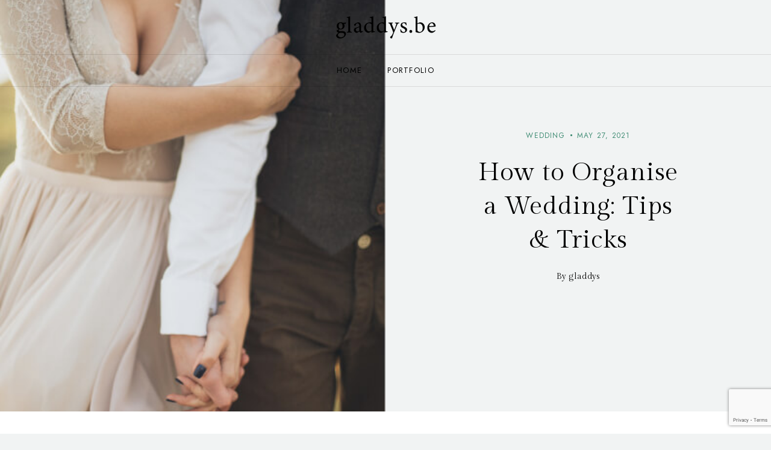

--- FILE ---
content_type: text/html; charset=UTF-8
request_url: https://gladdys.be/make-the-most-of-your-time-in-bed-with-these-overnight-4/
body_size: 13511
content:

<!DOCTYPE html>
<html lang="en-GB">
<head>
    <meta charset="UTF-8">
    <meta http-equiv="X-UA-Compatible" content="IE=edge">
    <meta name="viewport" content="width=device-width, initial-scale=1">
    <title>How to Organise a Wedding: Tips &#038; Tricks &#8211; gladdys.be</title>
<meta name='robots' content='max-image-preview:large' />
	<style>img:is([sizes="auto" i], [sizes^="auto," i]) { contain-intrinsic-size: 3000px 1500px }</style>
	<link href='https://fonts.gstatic.com' crossorigin rel='preconnect' />
<link rel="alternate" type="application/rss+xml" title="gladdys.be &raquo; Feed" href="https://gladdys.be/feed/" />
<link rel="alternate" type="application/rss+xml" title="gladdys.be &raquo; Comments Feed" href="https://gladdys.be/comments/feed/" />
<link rel="alternate" type="application/rss+xml" title="gladdys.be &raquo; How to Organise a Wedding: Tips &#038; Tricks Comments Feed" href="https://gladdys.be/make-the-most-of-your-time-in-bed-with-these-overnight-4/feed/" />
<script type="text/javascript">
/* <![CDATA[ */
window._wpemojiSettings = {"baseUrl":"https:\/\/s.w.org\/images\/core\/emoji\/16.0.1\/72x72\/","ext":".png","svgUrl":"https:\/\/s.w.org\/images\/core\/emoji\/16.0.1\/svg\/","svgExt":".svg","source":{"concatemoji":"https:\/\/gladdys.be\/wp-includes\/js\/wp-emoji-release.min.js?ver=6.8.3"}};
/*! This file is auto-generated */
!function(s,n){var o,i,e;function c(e){try{var t={supportTests:e,timestamp:(new Date).valueOf()};sessionStorage.setItem(o,JSON.stringify(t))}catch(e){}}function p(e,t,n){e.clearRect(0,0,e.canvas.width,e.canvas.height),e.fillText(t,0,0);var t=new Uint32Array(e.getImageData(0,0,e.canvas.width,e.canvas.height).data),a=(e.clearRect(0,0,e.canvas.width,e.canvas.height),e.fillText(n,0,0),new Uint32Array(e.getImageData(0,0,e.canvas.width,e.canvas.height).data));return t.every(function(e,t){return e===a[t]})}function u(e,t){e.clearRect(0,0,e.canvas.width,e.canvas.height),e.fillText(t,0,0);for(var n=e.getImageData(16,16,1,1),a=0;a<n.data.length;a++)if(0!==n.data[a])return!1;return!0}function f(e,t,n,a){switch(t){case"flag":return n(e,"\ud83c\udff3\ufe0f\u200d\u26a7\ufe0f","\ud83c\udff3\ufe0f\u200b\u26a7\ufe0f")?!1:!n(e,"\ud83c\udde8\ud83c\uddf6","\ud83c\udde8\u200b\ud83c\uddf6")&&!n(e,"\ud83c\udff4\udb40\udc67\udb40\udc62\udb40\udc65\udb40\udc6e\udb40\udc67\udb40\udc7f","\ud83c\udff4\u200b\udb40\udc67\u200b\udb40\udc62\u200b\udb40\udc65\u200b\udb40\udc6e\u200b\udb40\udc67\u200b\udb40\udc7f");case"emoji":return!a(e,"\ud83e\udedf")}return!1}function g(e,t,n,a){var r="undefined"!=typeof WorkerGlobalScope&&self instanceof WorkerGlobalScope?new OffscreenCanvas(300,150):s.createElement("canvas"),o=r.getContext("2d",{willReadFrequently:!0}),i=(o.textBaseline="top",o.font="600 32px Arial",{});return e.forEach(function(e){i[e]=t(o,e,n,a)}),i}function t(e){var t=s.createElement("script");t.src=e,t.defer=!0,s.head.appendChild(t)}"undefined"!=typeof Promise&&(o="wpEmojiSettingsSupports",i=["flag","emoji"],n.supports={everything:!0,everythingExceptFlag:!0},e=new Promise(function(e){s.addEventListener("DOMContentLoaded",e,{once:!0})}),new Promise(function(t){var n=function(){try{var e=JSON.parse(sessionStorage.getItem(o));if("object"==typeof e&&"number"==typeof e.timestamp&&(new Date).valueOf()<e.timestamp+604800&&"object"==typeof e.supportTests)return e.supportTests}catch(e){}return null}();if(!n){if("undefined"!=typeof Worker&&"undefined"!=typeof OffscreenCanvas&&"undefined"!=typeof URL&&URL.createObjectURL&&"undefined"!=typeof Blob)try{var e="postMessage("+g.toString()+"("+[JSON.stringify(i),f.toString(),p.toString(),u.toString()].join(",")+"));",a=new Blob([e],{type:"text/javascript"}),r=new Worker(URL.createObjectURL(a),{name:"wpTestEmojiSupports"});return void(r.onmessage=function(e){c(n=e.data),r.terminate(),t(n)})}catch(e){}c(n=g(i,f,p,u))}t(n)}).then(function(e){for(var t in e)n.supports[t]=e[t],n.supports.everything=n.supports.everything&&n.supports[t],"flag"!==t&&(n.supports.everythingExceptFlag=n.supports.everythingExceptFlag&&n.supports[t]);n.supports.everythingExceptFlag=n.supports.everythingExceptFlag&&!n.supports.flag,n.DOMReady=!1,n.readyCallback=function(){n.DOMReady=!0}}).then(function(){return e}).then(function(){var e;n.supports.everything||(n.readyCallback(),(e=n.source||{}).concatemoji?t(e.concatemoji):e.wpemoji&&e.twemoji&&(t(e.twemoji),t(e.wpemoji)))}))}((window,document),window._wpemojiSettings);
/* ]]> */
</script>
<style id='wp-emoji-styles-inline-css' type='text/css'>

	img.wp-smiley, img.emoji {
		display: inline !important;
		border: none !important;
		box-shadow: none !important;
		height: 1em !important;
		width: 1em !important;
		margin: 0 0.07em !important;
		vertical-align: -0.1em !important;
		background: none !important;
		padding: 0 !important;
	}
</style>
<link rel='stylesheet' id='wp-block-library-css' href='https://gladdys.be/wp-includes/css/dist/block-library/style.min.css?ver=6.8.3' type='text/css' media='all' />
<style id='classic-theme-styles-inline-css' type='text/css'>
/*! This file is auto-generated */
.wp-block-button__link{color:#fff;background-color:#32373c;border-radius:9999px;box-shadow:none;text-decoration:none;padding:calc(.667em + 2px) calc(1.333em + 2px);font-size:1.125em}.wp-block-file__button{background:#32373c;color:#fff;text-decoration:none}
</style>
<style id='global-styles-inline-css' type='text/css'>
:root{--wp--preset--aspect-ratio--square: 1;--wp--preset--aspect-ratio--4-3: 4/3;--wp--preset--aspect-ratio--3-4: 3/4;--wp--preset--aspect-ratio--3-2: 3/2;--wp--preset--aspect-ratio--2-3: 2/3;--wp--preset--aspect-ratio--16-9: 16/9;--wp--preset--aspect-ratio--9-16: 9/16;--wp--preset--color--black: #000000;--wp--preset--color--cyan-bluish-gray: #abb8c3;--wp--preset--color--white: #ffffff;--wp--preset--color--pale-pink: #f78da7;--wp--preset--color--vivid-red: #cf2e2e;--wp--preset--color--luminous-vivid-orange: #ff6900;--wp--preset--color--luminous-vivid-amber: #fcb900;--wp--preset--color--light-green-cyan: #7bdcb5;--wp--preset--color--vivid-green-cyan: #00d084;--wp--preset--color--pale-cyan-blue: #8ed1fc;--wp--preset--color--vivid-cyan-blue: #0693e3;--wp--preset--color--vivid-purple: #9b51e0;--wp--preset--gradient--vivid-cyan-blue-to-vivid-purple: linear-gradient(135deg,rgba(6,147,227,1) 0%,rgb(155,81,224) 100%);--wp--preset--gradient--light-green-cyan-to-vivid-green-cyan: linear-gradient(135deg,rgb(122,220,180) 0%,rgb(0,208,130) 100%);--wp--preset--gradient--luminous-vivid-amber-to-luminous-vivid-orange: linear-gradient(135deg,rgba(252,185,0,1) 0%,rgba(255,105,0,1) 100%);--wp--preset--gradient--luminous-vivid-orange-to-vivid-red: linear-gradient(135deg,rgba(255,105,0,1) 0%,rgb(207,46,46) 100%);--wp--preset--gradient--very-light-gray-to-cyan-bluish-gray: linear-gradient(135deg,rgb(238,238,238) 0%,rgb(169,184,195) 100%);--wp--preset--gradient--cool-to-warm-spectrum: linear-gradient(135deg,rgb(74,234,220) 0%,rgb(151,120,209) 20%,rgb(207,42,186) 40%,rgb(238,44,130) 60%,rgb(251,105,98) 80%,rgb(254,248,76) 100%);--wp--preset--gradient--blush-light-purple: linear-gradient(135deg,rgb(255,206,236) 0%,rgb(152,150,240) 100%);--wp--preset--gradient--blush-bordeaux: linear-gradient(135deg,rgb(254,205,165) 0%,rgb(254,45,45) 50%,rgb(107,0,62) 100%);--wp--preset--gradient--luminous-dusk: linear-gradient(135deg,rgb(255,203,112) 0%,rgb(199,81,192) 50%,rgb(65,88,208) 100%);--wp--preset--gradient--pale-ocean: linear-gradient(135deg,rgb(255,245,203) 0%,rgb(182,227,212) 50%,rgb(51,167,181) 100%);--wp--preset--gradient--electric-grass: linear-gradient(135deg,rgb(202,248,128) 0%,rgb(113,206,126) 100%);--wp--preset--gradient--midnight: linear-gradient(135deg,rgb(2,3,129) 0%,rgb(40,116,252) 100%);--wp--preset--font-size--small: 13px;--wp--preset--font-size--medium: 20px;--wp--preset--font-size--large: 36px;--wp--preset--font-size--x-large: 42px;--wp--preset--spacing--20: 0.44rem;--wp--preset--spacing--30: 0.67rem;--wp--preset--spacing--40: 1rem;--wp--preset--spacing--50: 1.5rem;--wp--preset--spacing--60: 2.25rem;--wp--preset--spacing--70: 3.38rem;--wp--preset--spacing--80: 5.06rem;--wp--preset--shadow--natural: 6px 6px 9px rgba(0, 0, 0, 0.2);--wp--preset--shadow--deep: 12px 12px 50px rgba(0, 0, 0, 0.4);--wp--preset--shadow--sharp: 6px 6px 0px rgba(0, 0, 0, 0.2);--wp--preset--shadow--outlined: 6px 6px 0px -3px rgba(255, 255, 255, 1), 6px 6px rgba(0, 0, 0, 1);--wp--preset--shadow--crisp: 6px 6px 0px rgba(0, 0, 0, 1);}:where(.is-layout-flex){gap: 0.5em;}:where(.is-layout-grid){gap: 0.5em;}body .is-layout-flex{display: flex;}.is-layout-flex{flex-wrap: wrap;align-items: center;}.is-layout-flex > :is(*, div){margin: 0;}body .is-layout-grid{display: grid;}.is-layout-grid > :is(*, div){margin: 0;}:where(.wp-block-columns.is-layout-flex){gap: 2em;}:where(.wp-block-columns.is-layout-grid){gap: 2em;}:where(.wp-block-post-template.is-layout-flex){gap: 1.25em;}:where(.wp-block-post-template.is-layout-grid){gap: 1.25em;}.has-black-color{color: var(--wp--preset--color--black) !important;}.has-cyan-bluish-gray-color{color: var(--wp--preset--color--cyan-bluish-gray) !important;}.has-white-color{color: var(--wp--preset--color--white) !important;}.has-pale-pink-color{color: var(--wp--preset--color--pale-pink) !important;}.has-vivid-red-color{color: var(--wp--preset--color--vivid-red) !important;}.has-luminous-vivid-orange-color{color: var(--wp--preset--color--luminous-vivid-orange) !important;}.has-luminous-vivid-amber-color{color: var(--wp--preset--color--luminous-vivid-amber) !important;}.has-light-green-cyan-color{color: var(--wp--preset--color--light-green-cyan) !important;}.has-vivid-green-cyan-color{color: var(--wp--preset--color--vivid-green-cyan) !important;}.has-pale-cyan-blue-color{color: var(--wp--preset--color--pale-cyan-blue) !important;}.has-vivid-cyan-blue-color{color: var(--wp--preset--color--vivid-cyan-blue) !important;}.has-vivid-purple-color{color: var(--wp--preset--color--vivid-purple) !important;}.has-black-background-color{background-color: var(--wp--preset--color--black) !important;}.has-cyan-bluish-gray-background-color{background-color: var(--wp--preset--color--cyan-bluish-gray) !important;}.has-white-background-color{background-color: var(--wp--preset--color--white) !important;}.has-pale-pink-background-color{background-color: var(--wp--preset--color--pale-pink) !important;}.has-vivid-red-background-color{background-color: var(--wp--preset--color--vivid-red) !important;}.has-luminous-vivid-orange-background-color{background-color: var(--wp--preset--color--luminous-vivid-orange) !important;}.has-luminous-vivid-amber-background-color{background-color: var(--wp--preset--color--luminous-vivid-amber) !important;}.has-light-green-cyan-background-color{background-color: var(--wp--preset--color--light-green-cyan) !important;}.has-vivid-green-cyan-background-color{background-color: var(--wp--preset--color--vivid-green-cyan) !important;}.has-pale-cyan-blue-background-color{background-color: var(--wp--preset--color--pale-cyan-blue) !important;}.has-vivid-cyan-blue-background-color{background-color: var(--wp--preset--color--vivid-cyan-blue) !important;}.has-vivid-purple-background-color{background-color: var(--wp--preset--color--vivid-purple) !important;}.has-black-border-color{border-color: var(--wp--preset--color--black) !important;}.has-cyan-bluish-gray-border-color{border-color: var(--wp--preset--color--cyan-bluish-gray) !important;}.has-white-border-color{border-color: var(--wp--preset--color--white) !important;}.has-pale-pink-border-color{border-color: var(--wp--preset--color--pale-pink) !important;}.has-vivid-red-border-color{border-color: var(--wp--preset--color--vivid-red) !important;}.has-luminous-vivid-orange-border-color{border-color: var(--wp--preset--color--luminous-vivid-orange) !important;}.has-luminous-vivid-amber-border-color{border-color: var(--wp--preset--color--luminous-vivid-amber) !important;}.has-light-green-cyan-border-color{border-color: var(--wp--preset--color--light-green-cyan) !important;}.has-vivid-green-cyan-border-color{border-color: var(--wp--preset--color--vivid-green-cyan) !important;}.has-pale-cyan-blue-border-color{border-color: var(--wp--preset--color--pale-cyan-blue) !important;}.has-vivid-cyan-blue-border-color{border-color: var(--wp--preset--color--vivid-cyan-blue) !important;}.has-vivid-purple-border-color{border-color: var(--wp--preset--color--vivid-purple) !important;}.has-vivid-cyan-blue-to-vivid-purple-gradient-background{background: var(--wp--preset--gradient--vivid-cyan-blue-to-vivid-purple) !important;}.has-light-green-cyan-to-vivid-green-cyan-gradient-background{background: var(--wp--preset--gradient--light-green-cyan-to-vivid-green-cyan) !important;}.has-luminous-vivid-amber-to-luminous-vivid-orange-gradient-background{background: var(--wp--preset--gradient--luminous-vivid-amber-to-luminous-vivid-orange) !important;}.has-luminous-vivid-orange-to-vivid-red-gradient-background{background: var(--wp--preset--gradient--luminous-vivid-orange-to-vivid-red) !important;}.has-very-light-gray-to-cyan-bluish-gray-gradient-background{background: var(--wp--preset--gradient--very-light-gray-to-cyan-bluish-gray) !important;}.has-cool-to-warm-spectrum-gradient-background{background: var(--wp--preset--gradient--cool-to-warm-spectrum) !important;}.has-blush-light-purple-gradient-background{background: var(--wp--preset--gradient--blush-light-purple) !important;}.has-blush-bordeaux-gradient-background{background: var(--wp--preset--gradient--blush-bordeaux) !important;}.has-luminous-dusk-gradient-background{background: var(--wp--preset--gradient--luminous-dusk) !important;}.has-pale-ocean-gradient-background{background: var(--wp--preset--gradient--pale-ocean) !important;}.has-electric-grass-gradient-background{background: var(--wp--preset--gradient--electric-grass) !important;}.has-midnight-gradient-background{background: var(--wp--preset--gradient--midnight) !important;}.has-small-font-size{font-size: var(--wp--preset--font-size--small) !important;}.has-medium-font-size{font-size: var(--wp--preset--font-size--medium) !important;}.has-large-font-size{font-size: var(--wp--preset--font-size--large) !important;}.has-x-large-font-size{font-size: var(--wp--preset--font-size--x-large) !important;}
:where(.wp-block-post-template.is-layout-flex){gap: 1.25em;}:where(.wp-block-post-template.is-layout-grid){gap: 1.25em;}
:where(.wp-block-columns.is-layout-flex){gap: 2em;}:where(.wp-block-columns.is-layout-grid){gap: 2em;}
:root :where(.wp-block-pullquote){font-size: 1.5em;line-height: 1.6;}
</style>
<link rel='stylesheet' id='magnific-style-css' href='https://gladdys.be/wp-content/plugins/amie-core//assets/js/magnific-popup/magnific-popup.css?ver=1.1.0' type='text/css' media='all' />
<link rel='stylesheet' id='venobox-style-css' href='https://gladdys.be/wp-content/plugins/amie-core//assets/js/venobox/venobox.css?ver=1.8.2' type='text/css' media='all' />
<link rel='stylesheet' id='swiper-style-css' href='https://gladdys.be/wp-content/plugins/amie-core//assets/js/swiper/swiper-bundle.min.css?ver=1.1.0' type='text/css' media='all' />
<link rel='stylesheet' id='contact-form-7-css' href='https://gladdys.be/wp-content/plugins/contact-form-7/includes/css/styles.css?ver=6.0.3' type='text/css' media='all' />
<link rel='stylesheet' id='font-awesome-css' href='https://gladdys.be/wp-content/plugins/elementor/assets/lib/font-awesome/css/font-awesome.min.css?ver=4.7.0' type='text/css' media='all' />
<link rel='stylesheet' id='fresco-style-css' href='https://gladdys.be/wp-content/themes/amie/assets/css/libs/fresco/fresco.css?ver=2.3.0' type='text/css' media='all' />
<link rel='stylesheet' id='bootstrap-css' href='https://gladdys.be/wp-content/themes/amie/assets/css/libs/bootstrap.css?ver=4.0' type='text/css' media='all' />
<link rel='stylesheet' id='slick-css' href='https://gladdys.be/wp-content/themes/amie/assets/css/libs/slick-slider.css?ver=4.0' type='text/css' media='all' />
<link rel='stylesheet' id='amie-set-icon-css' href='https://gladdys.be/wp-content/themes/amie/assets/css/fontello/css/amie-embedded.css?ver=1.0' type='text/css' media='all' />
<link rel='stylesheet' id='amie-general-css' href='https://gladdys.be/wp-content/themes/amie/assets/css/general.css?ver=1.0' type='text/css' media='all' />
<style id='amie-general-inline-css' type='text/css'>
.art-first-hv-cl:hover{color:#000000;}
                .art-first-bg,
                 input[type="radio"]:checked:hover::before
                {background-color:#000000;}
             
			    .woocommerce-checkout #payment div.payment_box,
			    .woocommerce button.button.art-button-link-line,
			    .woocommerce button.button.art-button-link-line:hover,
			    .select2-container--default .select2-selection--single .select2-selection__rendered,
				body, .art-first-cl, .art-body-font, .woocommerce ul.products li.product .price,
				.woocommerce div.product p.price 
				{ color :#000000;}
				
				.art_service_menu .art-service-menu-tabs li.art-active span ,
				.art-mention .art-mention-content .art-mention-info .art-mention-item .art-widget-button a,
				.art-follow-subscribe-widget .art-subscribe-side,
				.art-map-contacts .art-service-menu-two-tabs li
				.art-contact-widget-tabs .art-service-menu-two-tabs li
				{ border-color:#000000;}
			
                .art-second-color,
                .art-text-links .art-text-links-two .art-text-links-items .art-text-links-items a .art-link-name i::before,
                section.art-prices-page .art-prices-page-block .art-price-page-content .page-content-price .page-content-price-link a,
                .woocommerce button.button.art-button-link-line,
                .art-button-link-line,
                header.art-header-two .art-header-two-content .art-header-bottom nav ul.menu li:hover > a,
                header.art-header-two.art-dark-header-text .art-header-two-content .art-header-top .art-header-top-right a.art-site-header-appointment:hover,
                .woocommerce button.button:disabled, .woocommerce button.button:disabled[disabled],
                .art-cart-page-wrapper .art-cart-page-left .woocommerce-cart-form table.shop_table.cart tbody tr td.actions .art-update-cart:disabled[disabled]:hover,
                .swiper-button-prev:hover::before,
                .swiper-button-next:hover::before,
                .filter-button-group .art-button-filter-item.is-checked,
                .art-portfolio-buttons-filter .art-button-filter-item:hover, .filter-button-group .art-button-filter-item:hover,
                .art-portfolio-buttons-filter .art-button-filter-item.is-checked a, .filter-button-group .art-button-filter-item.is-checked a,
                .art-portfolio-buttons-filter .art-button-filter-item.is-checked, .filter-button-group .art-button-filter-item.is-checked,
                .art-theme-blog .art-blog-cats .art-categories-wrapper .art-categories li.current_item a,
                .art-post-header .art-post-header-content .art-post-header-right .art-post-header-right-data .art-post-enquire a
                { color :#438E76;}
            
                .art-text-links .art-text-links-two .art-text-links-items .art-text-links-items a:hover,
                .art-social-container a:hover i,
                a:hover
                { opacity: 0.7; color: #000; }
                .art-second-bg,
                .wp-block-calendar table th,
                .art-portfolio-item .art-portfolio-terms.art-portfolio-terms-multiple .art-post-cat-itself::before,
                .art-portfolio-archive .art-blog-sticky-container .art-sticky-post-itself .art-portfolio-terms.art-portfolio-terms-multiple .art-post-cat-itself::before,
                .art-post-cat.cat-date-font .art-post-cat-itself::before,
                header.art-header-two .art-header-two-content .art-header-bottom nav ul.menu li:hover > a::before
                {background-color:#438E76;}
             
                .art-cart-page-wrapper .art-cart-page-left .woocommerce-cart-form table.shop_table.cart tbody tr td.actions .coupon .art-apply-coupon:hover,
                input[type="radio"]:hover::before,
                input[type="checkbox"]:hover::before
                {border-color:#438E76;}
             
			    .woocommerce button.button,
			    .woocommerce .button.wc-backward,
			    .woocommerce #payment #place_order, .woocommerce-page #payment #place_order,
			    .woocommerce #respond input#submit,
			    .woocommerce div.product form.cart .button,
				.art-button-dark { 
					color :#ffffff; 
					background-color:#000;
				}
				.woocommerce button.button:hover,
				.woocommerce .button.wc-backward:hover,
				.woocommerce #payment #place_order, .woocommerce-page #payment #place_order:hover,
				.woocommerce #respond input#submit:hover,
				.art-button-dark:hover {
					color :#ffffff;
					background-color:#000;
				}
			
			    .art-third-color
				{ color :#F1F3F3;}
				
				body,
				.art-third-bg,
				input[type="radio"]::before,
				input[type="checkbox"]::before,
				.woocommerce-cart .art-default-page-custom-wrapper,
				.woocommerce-checkout .art-default-page-custom-wrapper,
				input[type="radio"]:checked::after,
				.zoom-anim-dialog.art-default-popap-two
				{ background-color:#F1F3F3;}
				
			
                #pwgc-redeem-button,
                .wp-block-search .wp-block-search__button,
				.art-woo-checkout-page .art-checkout-right .woocommerce-checkout-review-order #payment .form-row.place-order #pwgc-redeem-gift-card-form #pwgc-redeem-form #pwgc-redeem-button,
				.art-button-light { 
					color :#000; 
					border-color:#000;
				}
				#pwgc-redeem-button:hover,
				.wp-block-search .wp-block-search__button:hover,
				.art-woo-checkout-page .art-checkout-right .woocommerce-checkout-review-order #payment .form-row.place-order #pwgc-redeem-gift-card-form #pwgc-redeem-form #pwgc-redeem-button:hover,
				.art-button-light:hover {
					color :#fff;
					background-color:#000;
				}

			
                .art-button-light-two { 
					color :#fff; 
					border-color:#fff;
				}
				.art-button-light-two:hover {
					color :#000;
					background-color:#fff;
					border-color:#fff;
				}

			
            .art-second-mobile-menu-wrapper 
            { background-color: #000; }
            
            .art-second-mobile-menu-wrapper .art-nav-container .art--second-menu-navigation-wrapper nav.art--mobile-menu-navigation .art-mobile-menu-additional-info ul li,
            .art-second-mobile-menu-wrapper .art-nav-container .art--second-menu-navigation-wrapper nav.art--mobile-menu-navigation ul.art--mobile-menu li a,
            .art-second-mobile-menu-wrapper .art-nav-container .art--second-menu-navigation-wrapper nav.art--mobile-menu-navigation .art-mobile-menu-additional-info ul li a
            { color: #FFF; }
            
</style>
<link rel='stylesheet' id='amie_child_theme_CSS-css' href='https://gladdys.be/wp-content/themes/amie-child/style.css?ver=6.8.3' type='text/css' media='all' />
<script type="text/javascript" src="https://gladdys.be/wp-includes/js/jquery/jquery.min.js?ver=3.7.1" id="jquery-core-js"></script>
<script type="text/javascript" src="https://gladdys.be/wp-includes/js/jquery/jquery-migrate.min.js?ver=3.4.1" id="jquery-migrate-js"></script>
<link rel="https://api.w.org/" href="https://gladdys.be/wp-json/" /><link rel="alternate" title="JSON" type="application/json" href="https://gladdys.be/wp-json/wp/v2/posts/311" /><link rel="EditURI" type="application/rsd+xml" title="RSD" href="https://gladdys.be/xmlrpc.php?rsd" />
<meta name="generator" content="WordPress 6.8.3" />
<link rel="canonical" href="https://gladdys.be/make-the-most-of-your-time-in-bed-with-these-overnight-4/" />
<link rel='shortlink' href='https://gladdys.be/?p=311' />
<link rel="alternate" title="oEmbed (JSON)" type="application/json+oembed" href="https://gladdys.be/wp-json/oembed/1.0/embed?url=https%3A%2F%2Fgladdys.be%2Fmake-the-most-of-your-time-in-bed-with-these-overnight-4%2F" />
<link rel="alternate" title="oEmbed (XML)" type="text/xml+oembed" href="https://gladdys.be/wp-json/oembed/1.0/embed?url=https%3A%2F%2Fgladdys.be%2Fmake-the-most-of-your-time-in-bed-with-these-overnight-4%2F&#038;format=xml" />
<link rel="pingback" href="https://gladdys.be/xmlrpc.php"><link rel="icon" href="https://gladdys.be/wp-content/uploads/2022/03/cropped-Logo-Stylized-white-3x2-2-e1646437997571-1-32x32.png" sizes="32x32" />
<link rel="icon" href="https://gladdys.be/wp-content/uploads/2022/03/cropped-Logo-Stylized-white-3x2-2-e1646437997571-1-192x192.png" sizes="192x192" />
<link rel="apple-touch-icon" href="https://gladdys.be/wp-content/uploads/2022/03/cropped-Logo-Stylized-white-3x2-2-e1646437997571-1-180x180.png" />
<meta name="msapplication-TileImage" content="https://gladdys.be/wp-content/uploads/2022/03/cropped-Logo-Stylized-white-3x2-2-e1646437997571-1-270x270.png" />
<style id="kirki-inline-styles">body, .art-body-font, code, kbd, pre, samp{font-family:Jost;}.art-body-two-font, .accordion-product-container tbody{font-family:Jost;font-size:16px;font-weight:300;letter-spacing:0.02em;line-height:28px;text-transform:none;color:#000000;}.art-body-three-font, .woocommerce .woocommerce-breadcrumb, h3#ship-to-different-address{font-family:Jost;font-size:14px;font-weight:300;letter-spacing:0.02em;line-height:26px;text-transform:none;color:#000000;}.art-body-four-font{font-family:Jost;font-size:12px;font-weight:400;letter-spacing:0.02em;line-height:17px;text-transform:none;color:#000000;}.art-body-five-font, .woocommerce-privacy-policy-text, .woocommerce-checkout #payment div.payment_box{font-family:Jost;font-size:12px;font-weight:300;letter-spacing:0.02em;line-height:17px;text-transform:none;color:#000000;}.elementor-widget-button .elementor-button, #pwgc-redeem-button, .art-button, .woocommerce button.button, .woocommerce div.product form.cart .button, .woocommerce #respond input#submit, .woocommerce #payment #place_order, .woocommerce-page #payment #place_order, .woocommerce .button.wc-backward, .art-woo-checkout-page .art-checkout-right .woocommerce-checkout-review-order #payment .form-row.place-order #pwgc-redeem-gift-card-form #pwgc-redeem-form #pwgc-redeem-button{font-family:Gilda Display;font-size:16px;font-weight:400;letter-spacing:0.05em;line-height:19px;text-transform:none;}header.art-header-two .art-header-two-content .art-header-bottom nav ul.menu > li > a, footer.art-main-footer .art-main-footer-wrapper .art-footer-menu ul.menu li > a{font-family:Jost;font-size:13px;font-weight:400;letter-spacing:0.1em;line-height:19px;text-transform:uppercase;}.art-text-title-style, .art-button-link-line, .woocommerce button.button.art-button-link-line, .art-cart-page-wrapper .art-cart-page-left .woocommerce-cart-form table.shop_table.cart tbody tr td.actions .art-update-cart{font-family:Gilda Display;letter-spacing:0.02em;text-transform:none;}h1, .art-h1, h1.elementor-heading-title, h2, .art-h2, h2.elementor-heading-title, h3, .art-h3, h3.elementor-heading-title, h4, .art-h4, h4.elementor-heading-title, h5, .art-h5, h5.elementor-heading-title, h6, .art-h6, h6.elementor-heading-title, .woocommerce ul.products li.product .price{font-family:Gilda Display;text-transform:none;}h1, .art-h1, h1.elementor-heading-title{font-size:80px;font-weight:400;letter-spacing:0.005em;line-height:94px;}h2, .art-h2, h2.elementor-heading-title, .comment-respond .comment-reply-title{font-size:42px;font-weight:400;letter-spacing:0.02em;line-height:56px;}h3, .art-h3, h3.elementor-heading-title{font-size:36px;font-weight:400;letter-spacing:0.02em;line-height:54px;}h4, .art-h4, h4.elementor-heading-title, .comment-respond .comment-reply-title{font-size:26px;font-weight:400;letter-spacing:0.02em;line-height:34px;}h5, .art-h5, h5.elementor-heading-title{font-size:22px;font-weight:400;letter-spacing:0.02em;line-height:28px;}h6, .art-h6, h6.elementor-heading-title{font-size:20px;font-weight:400;letter-spacing:0.02em;line-height:30px;}.art-heading-seven, .woocommerce #reviews #comments h2, body.art-only-slider-left p.caption{font-family:Gilda Display;font-size:16px;font-weight:400;letter-spacing:0.02em;line-height:19px;}.art-heading-eight, footer.art-main-footer ul li a, footer.art-main-footer ul li{font-family:Gilda Display;font-size:14px;font-weight:400;letter-spacing:0.02em;line-height:16px;}.art-heading-nine{font-family:Gilda Display;font-size:13px;font-weight:400;letter-spacing:0.02em;line-height:15px;}.art-heading-ten{font-family:Gilda Display;font-size:13px;font-weight:400;letter-spacing:0.1em;line-height:15px;text-transform:uppercase;}@media (max-width: 767px){h1, .art-h1, h1.elementor-heading-title{font-size:36px;font-weight:400;letter-spacing:0.02em;line-height:54px;}h2, .art-h2, h2.elementor-heading-title, .comment-respond .comment-reply-title{font-size:26px;font-weight:400;letter-spacing:0.02em;line-height:34px;}h3, .art-h3, h3.elementor-heading-title{font-size:26px;font-weight:400;letter-spacing:0.02em;line-height:34px;}h4, .art-h4, h4.elementor-heading-title, .comment-respond .comment-reply-title{font-size:16px;font-weight:400;letter-spacing:0.02em;line-height:19px;}}/* cyrillic */
@font-face {
  font-family: 'Jost';
  font-style: normal;
  font-weight: 300;
  font-display: swap;
  src: url(https://gladdys.be/wp-content/fonts/jost/font) format('woff');
  unicode-range: U+0301, U+0400-045F, U+0490-0491, U+04B0-04B1, U+2116;
}
/* latin-ext */
@font-face {
  font-family: 'Jost';
  font-style: normal;
  font-weight: 300;
  font-display: swap;
  src: url(https://gladdys.be/wp-content/fonts/jost/font) format('woff');
  unicode-range: U+0100-02BA, U+02BD-02C5, U+02C7-02CC, U+02CE-02D7, U+02DD-02FF, U+0304, U+0308, U+0329, U+1D00-1DBF, U+1E00-1E9F, U+1EF2-1EFF, U+2020, U+20A0-20AB, U+20AD-20C0, U+2113, U+2C60-2C7F, U+A720-A7FF;
}
/* latin */
@font-face {
  font-family: 'Jost';
  font-style: normal;
  font-weight: 300;
  font-display: swap;
  src: url(https://gladdys.be/wp-content/fonts/jost/font) format('woff');
  unicode-range: U+0000-00FF, U+0131, U+0152-0153, U+02BB-02BC, U+02C6, U+02DA, U+02DC, U+0304, U+0308, U+0329, U+2000-206F, U+20AC, U+2122, U+2191, U+2193, U+2212, U+2215, U+FEFF, U+FFFD;
}
/* cyrillic */
@font-face {
  font-family: 'Jost';
  font-style: normal;
  font-weight: 400;
  font-display: swap;
  src: url(https://gladdys.be/wp-content/fonts/jost/font) format('woff');
  unicode-range: U+0301, U+0400-045F, U+0490-0491, U+04B0-04B1, U+2116;
}
/* latin-ext */
@font-face {
  font-family: 'Jost';
  font-style: normal;
  font-weight: 400;
  font-display: swap;
  src: url(https://gladdys.be/wp-content/fonts/jost/font) format('woff');
  unicode-range: U+0100-02BA, U+02BD-02C5, U+02C7-02CC, U+02CE-02D7, U+02DD-02FF, U+0304, U+0308, U+0329, U+1D00-1DBF, U+1E00-1E9F, U+1EF2-1EFF, U+2020, U+20A0-20AB, U+20AD-20C0, U+2113, U+2C60-2C7F, U+A720-A7FF;
}
/* latin */
@font-face {
  font-family: 'Jost';
  font-style: normal;
  font-weight: 400;
  font-display: swap;
  src: url(https://gladdys.be/wp-content/fonts/jost/font) format('woff');
  unicode-range: U+0000-00FF, U+0131, U+0152-0153, U+02BB-02BC, U+02C6, U+02DA, U+02DC, U+0304, U+0308, U+0329, U+2000-206F, U+20AC, U+2122, U+2191, U+2193, U+2212, U+2215, U+FEFF, U+FFFD;
}/* latin-ext */
@font-face {
  font-family: 'Gilda Display';
  font-style: normal;
  font-weight: 400;
  font-display: swap;
  src: url(https://gladdys.be/wp-content/fonts/gilda-display/font) format('woff');
  unicode-range: U+0100-02BA, U+02BD-02C5, U+02C7-02CC, U+02CE-02D7, U+02DD-02FF, U+0304, U+0308, U+0329, U+1D00-1DBF, U+1E00-1E9F, U+1EF2-1EFF, U+2020, U+20A0-20AB, U+20AD-20C0, U+2113, U+2C60-2C7F, U+A720-A7FF;
}
/* latin */
@font-face {
  font-family: 'Gilda Display';
  font-style: normal;
  font-weight: 400;
  font-display: swap;
  src: url(https://gladdys.be/wp-content/fonts/gilda-display/font) format('woff');
  unicode-range: U+0000-00FF, U+0131, U+0152-0153, U+02BB-02BC, U+02C6, U+02DA, U+02DC, U+0304, U+0308, U+0329, U+2000-206F, U+20AC, U+2122, U+2191, U+2193, U+2212, U+2215, U+FEFF, U+FFFD;
}/* cyrillic */
@font-face {
  font-family: 'Jost';
  font-style: normal;
  font-weight: 300;
  font-display: swap;
  src: url(https://gladdys.be/wp-content/fonts/jost/font) format('woff');
  unicode-range: U+0301, U+0400-045F, U+0490-0491, U+04B0-04B1, U+2116;
}
/* latin-ext */
@font-face {
  font-family: 'Jost';
  font-style: normal;
  font-weight: 300;
  font-display: swap;
  src: url(https://gladdys.be/wp-content/fonts/jost/font) format('woff');
  unicode-range: U+0100-02BA, U+02BD-02C5, U+02C7-02CC, U+02CE-02D7, U+02DD-02FF, U+0304, U+0308, U+0329, U+1D00-1DBF, U+1E00-1E9F, U+1EF2-1EFF, U+2020, U+20A0-20AB, U+20AD-20C0, U+2113, U+2C60-2C7F, U+A720-A7FF;
}
/* latin */
@font-face {
  font-family: 'Jost';
  font-style: normal;
  font-weight: 300;
  font-display: swap;
  src: url(https://gladdys.be/wp-content/fonts/jost/font) format('woff');
  unicode-range: U+0000-00FF, U+0131, U+0152-0153, U+02BB-02BC, U+02C6, U+02DA, U+02DC, U+0304, U+0308, U+0329, U+2000-206F, U+20AC, U+2122, U+2191, U+2193, U+2212, U+2215, U+FEFF, U+FFFD;
}
/* cyrillic */
@font-face {
  font-family: 'Jost';
  font-style: normal;
  font-weight: 400;
  font-display: swap;
  src: url(https://gladdys.be/wp-content/fonts/jost/font) format('woff');
  unicode-range: U+0301, U+0400-045F, U+0490-0491, U+04B0-04B1, U+2116;
}
/* latin-ext */
@font-face {
  font-family: 'Jost';
  font-style: normal;
  font-weight: 400;
  font-display: swap;
  src: url(https://gladdys.be/wp-content/fonts/jost/font) format('woff');
  unicode-range: U+0100-02BA, U+02BD-02C5, U+02C7-02CC, U+02CE-02D7, U+02DD-02FF, U+0304, U+0308, U+0329, U+1D00-1DBF, U+1E00-1E9F, U+1EF2-1EFF, U+2020, U+20A0-20AB, U+20AD-20C0, U+2113, U+2C60-2C7F, U+A720-A7FF;
}
/* latin */
@font-face {
  font-family: 'Jost';
  font-style: normal;
  font-weight: 400;
  font-display: swap;
  src: url(https://gladdys.be/wp-content/fonts/jost/font) format('woff');
  unicode-range: U+0000-00FF, U+0131, U+0152-0153, U+02BB-02BC, U+02C6, U+02DA, U+02DC, U+0304, U+0308, U+0329, U+2000-206F, U+20AC, U+2122, U+2191, U+2193, U+2212, U+2215, U+FEFF, U+FFFD;
}/* latin-ext */
@font-face {
  font-family: 'Gilda Display';
  font-style: normal;
  font-weight: 400;
  font-display: swap;
  src: url(https://gladdys.be/wp-content/fonts/gilda-display/font) format('woff');
  unicode-range: U+0100-02BA, U+02BD-02C5, U+02C7-02CC, U+02CE-02D7, U+02DD-02FF, U+0304, U+0308, U+0329, U+1D00-1DBF, U+1E00-1E9F, U+1EF2-1EFF, U+2020, U+20A0-20AB, U+20AD-20C0, U+2113, U+2C60-2C7F, U+A720-A7FF;
}
/* latin */
@font-face {
  font-family: 'Gilda Display';
  font-style: normal;
  font-weight: 400;
  font-display: swap;
  src: url(https://gladdys.be/wp-content/fonts/gilda-display/font) format('woff');
  unicode-range: U+0000-00FF, U+0131, U+0152-0153, U+02BB-02BC, U+02C6, U+02DA, U+02DC, U+0304, U+0308, U+0329, U+2000-206F, U+20AC, U+2122, U+2191, U+2193, U+2212, U+2215, U+FEFF, U+FFFD;
}/* cyrillic */
@font-face {
  font-family: 'Jost';
  font-style: normal;
  font-weight: 300;
  font-display: swap;
  src: url(https://gladdys.be/wp-content/fonts/jost/font) format('woff');
  unicode-range: U+0301, U+0400-045F, U+0490-0491, U+04B0-04B1, U+2116;
}
/* latin-ext */
@font-face {
  font-family: 'Jost';
  font-style: normal;
  font-weight: 300;
  font-display: swap;
  src: url(https://gladdys.be/wp-content/fonts/jost/font) format('woff');
  unicode-range: U+0100-02BA, U+02BD-02C5, U+02C7-02CC, U+02CE-02D7, U+02DD-02FF, U+0304, U+0308, U+0329, U+1D00-1DBF, U+1E00-1E9F, U+1EF2-1EFF, U+2020, U+20A0-20AB, U+20AD-20C0, U+2113, U+2C60-2C7F, U+A720-A7FF;
}
/* latin */
@font-face {
  font-family: 'Jost';
  font-style: normal;
  font-weight: 300;
  font-display: swap;
  src: url(https://gladdys.be/wp-content/fonts/jost/font) format('woff');
  unicode-range: U+0000-00FF, U+0131, U+0152-0153, U+02BB-02BC, U+02C6, U+02DA, U+02DC, U+0304, U+0308, U+0329, U+2000-206F, U+20AC, U+2122, U+2191, U+2193, U+2212, U+2215, U+FEFF, U+FFFD;
}
/* cyrillic */
@font-face {
  font-family: 'Jost';
  font-style: normal;
  font-weight: 400;
  font-display: swap;
  src: url(https://gladdys.be/wp-content/fonts/jost/font) format('woff');
  unicode-range: U+0301, U+0400-045F, U+0490-0491, U+04B0-04B1, U+2116;
}
/* latin-ext */
@font-face {
  font-family: 'Jost';
  font-style: normal;
  font-weight: 400;
  font-display: swap;
  src: url(https://gladdys.be/wp-content/fonts/jost/font) format('woff');
  unicode-range: U+0100-02BA, U+02BD-02C5, U+02C7-02CC, U+02CE-02D7, U+02DD-02FF, U+0304, U+0308, U+0329, U+1D00-1DBF, U+1E00-1E9F, U+1EF2-1EFF, U+2020, U+20A0-20AB, U+20AD-20C0, U+2113, U+2C60-2C7F, U+A720-A7FF;
}
/* latin */
@font-face {
  font-family: 'Jost';
  font-style: normal;
  font-weight: 400;
  font-display: swap;
  src: url(https://gladdys.be/wp-content/fonts/jost/font) format('woff');
  unicode-range: U+0000-00FF, U+0131, U+0152-0153, U+02BB-02BC, U+02C6, U+02DA, U+02DC, U+0304, U+0308, U+0329, U+2000-206F, U+20AC, U+2122, U+2191, U+2193, U+2212, U+2215, U+FEFF, U+FFFD;
}/* latin-ext */
@font-face {
  font-family: 'Gilda Display';
  font-style: normal;
  font-weight: 400;
  font-display: swap;
  src: url(https://gladdys.be/wp-content/fonts/gilda-display/font) format('woff');
  unicode-range: U+0100-02BA, U+02BD-02C5, U+02C7-02CC, U+02CE-02D7, U+02DD-02FF, U+0304, U+0308, U+0329, U+1D00-1DBF, U+1E00-1E9F, U+1EF2-1EFF, U+2020, U+20A0-20AB, U+20AD-20C0, U+2113, U+2C60-2C7F, U+A720-A7FF;
}
/* latin */
@font-face {
  font-family: 'Gilda Display';
  font-style: normal;
  font-weight: 400;
  font-display: swap;
  src: url(https://gladdys.be/wp-content/fonts/gilda-display/font) format('woff');
  unicode-range: U+0000-00FF, U+0131, U+0152-0153, U+02BB-02BC, U+02C6, U+02DA, U+02DC, U+0304, U+0308, U+0329, U+2000-206F, U+20AC, U+2122, U+2191, U+2193, U+2212, U+2215, U+FEFF, U+FFFD;
}</style></head>

<body class="wp-singular post-template-default single single-post postid-311 single-format-standard wp-theme-amie wp-child-theme-amie-child art-chosen-second-header elementor-default elementor-kit-24" data-page-preloader="enable">
<!-- Main holder -->
<div id="art-main-holder">

    
<header class="art--header art-header-two art-dark-header-text">
	<div class="art-header-two-content animate__animated animate__fadeInDown">

        <div class="art-header-data-wrapper">

            <div class="art-header-top">

                <div class="art-header-top-left">
                    <div class="art-social-container">
    </div>
                </div>

                <div class="art-header-top-center">
                    <!-- Start Logo-->
                    <div class="art--logo-container">

                        <a class="light-logotype" href="https://gladdys.be/">
                                                            <img src="https://gladdys.be/wp-content/uploads/2022/03/gladdys.be-light-small.png" alt="Site Logotype" class="img-logotype">
                                                    </a>

                        <a class="dark-logotype" href="https://gladdys.be/">
                                                            <img src="https://gladdys.be/wp-content/uploads/2022/03/gladdys.be-dark-small.png" alt="Site Logotype Dark" class="img-logotype">
                                                    </a>

                    </div>
                    <!--Logo End-->
                </div>

                <div class="art-header-top-right">

                                            <a class="art-site-header-appointment art-button art-open-custom-popup" href="#art-popap-header"></a>

                        <div id="art-popap-header" class="zoom-anim-dialog art-default-popap-two mfp-hide">
                            <h2 class="art-form-title"></h2>
                            <div class="art-form-description">Laissez-moi vos coordonnées et je vous recontacte au plus vite.</div>
                            <div class="art-form-wrapper">
                                
<div class="wpcf7 no-js" id="wpcf7-f2779-o1" lang="en-US" dir="ltr" data-wpcf7-id="2779">
<div class="screen-reader-response"><p role="status" aria-live="polite" aria-atomic="true"></p> <ul></ul></div>
<form action="/make-the-most-of-your-time-in-bed-with-these-overnight-4/#wpcf7-f2779-o1" method="post" class="wpcf7-form init" aria-label="Contact form" novalidate="novalidate" data-status="init">
<div style="display: none;">
<input type="hidden" name="_wpcf7" value="2779" />
<input type="hidden" name="_wpcf7_version" value="6.0.3" />
<input type="hidden" name="_wpcf7_locale" value="en_US" />
<input type="hidden" name="_wpcf7_unit_tag" value="wpcf7-f2779-o1" />
<input type="hidden" name="_wpcf7_container_post" value="0" />
<input type="hidden" name="_wpcf7_posted_data_hash" value="" />
<input type="hidden" name="_wpcf7_recaptcha_response" value="" />
</div>
<div class="art-book-now-wrapper row">
	<div class="art-book-left col-md-6">
		<p><span class="wpcf7-form-control-wrap" data-name="your-name"><input size="40" maxlength="400" class="wpcf7-form-control wpcf7-text wpcf7-validates-as-required" aria-required="true" aria-invalid="false" placeholder="Nom*" value="" type="text" name="your-name" /></span>
		</p>
		<p><span class="wpcf7-form-control-wrap" data-name="tel-374"><input size="40" maxlength="400" class="wpcf7-form-control wpcf7-tel wpcf7-text wpcf7-validates-as-tel" aria-invalid="false" placeholder="Téléphone" value="" type="tel" name="tel-374" /></span>
		</p>
		<p><span class="wpcf7-form-control-wrap" data-name="date-706"><input size="40" maxlength="400" class="wpcf7-form-control wpcf7-text" aria-invalid="false" placeholder="Date" value="" type="text" name="date-706" /></span>
		</p>
	</div>
	<div class="art-book-right col-md-6">
		<p><span class="wpcf7-form-control-wrap" data-name="your-email"><input size="40" maxlength="400" class="wpcf7-form-control wpcf7-email wpcf7-validates-as-required wpcf7-text wpcf7-validates-as-email" aria-required="true" aria-invalid="false" placeholder="Adresse e-mail *" value="" type="email" name="your-email" /></span>
		</p>
		<p><span class="wpcf7-form-control-wrap" data-name="text-628"><input size="40" maxlength="400" class="wpcf7-form-control wpcf7-text" aria-invalid="false" placeholder="Qui puis-je remercier de vous avoir envoyé à moi?" value="" type="text" name="text-628" /></span>
		</p>
		<p><span class="wpcf7-form-control-wrap" data-name="your-subject"><select class="wpcf7-form-control wpcf7-select" aria-invalid="false" name="your-subject"><option value="Type d&#039;événement">Type d&#039;événement</option><option value="Entreprise">Entreprise</option><option value="Mariage">Mariage</option><option value="Familial">Familial</option><option value="Autre">Autre</option></select></span>
		</p>
	</div>
	<div class="col-md-12 art-book-left">
		<p><span class="wpcf7-form-control-wrap" data-name="your-message"><textarea cols="40" rows="10" maxlength="2000" class="wpcf7-form-control wpcf7-textarea art-textarea-two-inputs" aria-invalid="false" placeholder="Message (J&#039;aimerais en apprendre davantage sur vous, ce qui vous a amené à me contacter et ce que vous prévoyez de beau)" name="your-message"></textarea></span>
		</p>
	</div>
	<div class="col-md-12 art-book-now-submit">
		<p><input class="wpcf7-form-control wpcf7-submit has-spinner art-button art-button-dark" type="submit" value="Envoyer" />
		</p>
	</div>
</div><p style="display: none !important;" class="akismet-fields-container" data-prefix="_wpcf7_ak_"><label>&#916;<textarea name="_wpcf7_ak_hp_textarea" cols="45" rows="8" maxlength="100"></textarea></label><input type="hidden" id="ak_js_1" name="_wpcf7_ak_js" value="106"/><script>document.getElementById( "ak_js_1" ).setAttribute( "value", ( new Date() ).getTime() );</script></p><div class="wpcf7-response-output" aria-hidden="true"></div>
</form>
</div>
                            </div>
                        </div>
                    
                    
                </div>
            </div>


                            <div class="art-header-bottom">
                    <div class="art-navigation-container">
                        <div class="center-content">
                            <!-- Nav Menu Start-->
                            <nav class="qrt-nav-menu">
                                <ul id="menu-header-menu" class="menu"><li id="menu-item-2257" class="nav-item menu-item-depth-0 sub-menu-full-width mega-menu-item"><a href="https://gladdys.be/" class="menu-link main-menu-link item-title">Home</a></li>
<li id="menu-item-2633" class="nav-item menu-item-depth-0 sub-menu-full-width mega-menu-item"><a href="https://gladdys.be/portfolio/" class="menu-link main-menu-link item-title">Portfolio</a></li>
</ul>                            </nav>
                            <!-- Nav Menu End-->
                        </div>
                    </div>
                </div>
            

        </div>

	</div>
</header>
 <div class="art-main-container">
<div class="art-theme-blog art-blog-single-wrapper art-load-more-pagination">

    <article class="post-311 post type-post status-publish format-standard has-post-thumbnail hentry category-wedding tag-photos tag-tips tag-wedding" >

        
        
            <div class="art-single-blog-top art-third-bg ">

                                    <div class="art-single-post-left">
                        <div class="art-blog-top-image" style="background-image:url(https://gladdys.be/wp-content/uploads/2021/05/Mask-Group-3-1.jpg)"></div>
                    </div>
                
                <div class="art-single-post-right">
                    <div class="art-single-post-right-data">

                        <div class="art-post-cat cat-date-font art-second-color">
			                
                                                            <span class="art-post-cat-itself">Wedding</span>
                            
                            <span class="art-post-published">May 27, 2021</span>
                        </div>

                        <h1 class="art-post-title art-h2">
			                How to Organise a Wedding: Tips &#038; Tricks                        </h1>

                        <div class="art-single-post-author art-heading-eight">
			                By gladdys                        </div>

                    </div>
                </div>

            </div>

            <div class="art-post-content-wrapper">

                <div class="container">

                    <div class="row">
                        <div class="story art-post-the-content offset-lg-1 col-12 col-lg-10">
		                    
<p>We all have different hair typess and have to choose haircare products according to it. But still there are some tips that are applicable to all hair types. We tried to collect them all in this article. See below what we have found for you.</p>



<p>Lorem ipsum dolor sit amet, consectetur adipiscing elit, sed do eiusmod tempor incididunt ut labore et dolore magna aliqua. Ut enim ad minim veniam, quis nostrud exercitation ullamco laboris nisi ut aliquip ex ea commodo consequat. Duis aute irure dolor in reprehenderit in voluptate velit esse cillum dolore eu fugiat nulla pariatur. Excepteur sint occaecat cupidatat non proident, sunt in culpa qui officia deserunt mollit anim id est laborum. Lorem ipsum dolor sit amet, consectetur adipiscing elit, sed do eiusmod tempor incididunt ut labore et dolore magna aliqua.</p>



<figure class="wp-block-image size-large"><img fetchpriority="high" decoding="async" width="1024" height="682" src="https://159.65.62.243/amie/onepage/wp-content/uploads/2021/06/Mask-Group-1-1-1-1024x682.jpg" alt="" class="wp-image-756" srcset="https://gladdys.be/wp-content/uploads/2021/06/Mask-Group-1-1-1-1024x682.jpg 1024w, https://gladdys.be/wp-content/uploads/2021/06/Mask-Group-1-1-1-526x350.jpg 526w, https://gladdys.be/wp-content/uploads/2021/06/Mask-Group-1-1-1-120x80.jpg 120w, https://gladdys.be/wp-content/uploads/2021/06/Mask-Group-1-1-1-1052x701.jpg 1052w, https://gladdys.be/wp-content/uploads/2021/06/Mask-Group-1-1-1-300x200.jpg 300w, https://gladdys.be/wp-content/uploads/2021/06/Mask-Group-1-1-1-768x511.jpg 768w, https://gladdys.be/wp-content/uploads/2021/06/Mask-Group-1-1-1.jpg 1419w" sizes="(max-width: 1024px) 100vw, 1024px" /></figure>



<p>Lorem ipsum dolor sit amet, consectetur adipiscing elit, sed do eiusmod tempor incididunt ut labore et dolore magna aliqua. Ut enim ad minim veniam, quis nostrud exercitation ullamco laboris nisi ut aliquip ex ea commodo consequat. Duis aute irure dolor in reprehenderit in voluptate velit esse cillum dolore eu fugiat nulla pariatur. Excepteur sint occaecat cupidatat non proident, sunt in culpa qui officia deserunt mollit anim id est laborum. Lorem ipsum dolor sit amet, consectetur adipiscing elit.</p>



<figure class="wp-block-gallery columns-2 is-cropped wp-block-gallery-1 is-layout-flex wp-block-gallery-is-layout-flex"><ul class="blocks-gallery-grid"><li class="blocks-gallery-item"><figure><img decoding="async" width="686" height="914" src="https://159.65.62.243/amie/onepage/wp-content/uploads/2021/06/Mask-Group-1-4.jpg" alt="" data-id="759" data-full-url="https://159.65.62.243/amie/onepage/wp-content/uploads/2021/06/Mask-Group-1-4.jpg" data-link="https://159.65.62.243/amie/onepage/make-the-most-of-your-time-in-bed-with-these-overnight-8/mask-group-1-20/" class="wp-image-759" srcset="https://gladdys.be/wp-content/uploads/2021/06/Mask-Group-1-4.jpg 686w, https://gladdys.be/wp-content/uploads/2021/06/Mask-Group-1-4-526x701.jpg 526w, https://gladdys.be/wp-content/uploads/2021/06/Mask-Group-1-4-120x160.jpg 120w, https://gladdys.be/wp-content/uploads/2021/06/Mask-Group-1-4-225x300.jpg 225w, https://gladdys.be/wp-content/uploads/2021/06/Mask-Group-1-4-600x799.jpg 600w" sizes="(max-width: 686px) 100vw, 686px" /></figure></li><li class="blocks-gallery-item"><figure><img decoding="async" width="686" height="914" src="https://159.65.62.243/amie/onepage/wp-content/uploads/2021/06/Mask-Group-7.jpg" alt="" data-id="760" data-full-url="https://159.65.62.243/amie/onepage/wp-content/uploads/2021/06/Mask-Group-7.jpg" data-link="https://159.65.62.243/amie/onepage/make-the-most-of-your-time-in-bed-with-these-overnight-8/mask-group-8/" class="wp-image-760" srcset="https://gladdys.be/wp-content/uploads/2021/06/Mask-Group-7.jpg 686w, https://gladdys.be/wp-content/uploads/2021/06/Mask-Group-7-526x701.jpg 526w, https://gladdys.be/wp-content/uploads/2021/06/Mask-Group-7-120x160.jpg 120w, https://gladdys.be/wp-content/uploads/2021/06/Mask-Group-7-225x300.jpg 225w, https://gladdys.be/wp-content/uploads/2021/06/Mask-Group-7-600x799.jpg 600w" sizes="(max-width: 686px) 100vw, 686px" /></figure></li></ul></figure>



<p>Lorem ipsum dolor sit amet, consectetur adipiscing elit, sed do eiusmod tempor incididunt ut labore et dolore magna aliqua. Ut enim ad minim veniam, quis nostrud exercitation ullamco laboris nisi ut aliquip ex ea commodo consequat.</p>



<p>Duis aute irure dolor in reprehenderit in voluptate velit esse cillum dolore eu fugiat nulla pariatur. Excepteur sint occaecat cupidatat non proident, sunt in culpa qui officia deserunt mollit anim id est laborum. Lorem ipsum dolor sit amet, consectetur adipiscing elit, sed do eiusmod tempor incididunt ut labore et dolore magna aliqua.</p>
                        </div>
                    </div>

                    
	                                        <div class="art-single-post-tags">
                            <h5>Tags</h5>
                            <span class="art-post-tags art-body-three-font">
                                <a href="https://gladdys.be/tag/photos/" rel="tag">photos</a><a href="https://gladdys.be/tag/tips/" rel="tag">tips</a><a href="https://gladdys.be/tag/wedding/" rel="tag">wedding</a>                            </span>
                        </div>
	                
                    <!-- share -->

                </div>

                
                                    <div class="art-single-navigation">
                        <div class="container">
                            
	<nav class="navigation post-navigation" aria-label="Posts">
		<h2 class="screen-reader-text">Post navigation</h2>
		<div class="nav-links"><div class="nav-previous"><a href="https://gladdys.be/make-the-most-of-your-time-in-bed-with-these-overnight-3-2/" rel="prev"><div class="post-nav-prev"><div class="nav-image"><img width="150" height="150" src="https://gladdys.be/wp-content/uploads/2021/05/Blog-2-1-150x150.jpg" class="attachment-thumbnail size-thumbnail wp-post-image" alt="" decoding="async" loading="lazy" /></div><div class="nav-data"><span class="art-nav-direction art-second-color">previous article</span><h6>Planning tips and tricks</h6></div></div></a></div><div class="nav-next"><a href="https://gladdys.be/make-the-most-of-your-time-in-bed-with-these-overnight-5/" rel="next"><div class="post-nav-next"><div class="nav-data"><span class="art-nav-direction art-second-color">next article</span><h6>Wedding Decorations Budget</h6></div><div class="nav-image"><img width="150" height="150" src="https://gladdys.be/wp-content/uploads/2021/06/Mask-Group-1-3-150x150.jpg" class="attachment-thumbnail size-thumbnail wp-post-image" alt="" decoding="async" loading="lazy" /></div></div></a></div></div>
	</nav>                        </div>
                    </div>
                
                <div class="container">

                    
                    
                        <div class="art-single-related-posts">
                            <h3 class="art-related-posts-title">Related Articles</h3>

                            <div class="row">

                                
                                    <div class="art-blog-post-item col-sm-6 col-lg-3 post-299 post type-post status-publish format-standard has-post-thumbnail hentry category-wedding tag-catering tag-menu tag-wedding">

                                                                                    <div class="art-post-image">
                                                <a href="https://gladdys.be/make-the-most-of-your-time-in-bed-with-these-overnight/">
                                                    <img width="769" height="1024" src="https://gladdys.be/wp-content/uploads/2021/05/Blog-4-769x1024.jpg" class="attachment-large size-large wp-post-image" alt="" />                                                </a>
                                            </div>
                                        
                                        <div class="art-post-cat cat-date-font art-second-color">
                                            
                                                                                            <span class="art-post-cat-itself">Wedding</span>
                                            
                                            <span class="art-post-published">May 27, 2021</span>
                                        </div>

                                        <div class="art-post-data">
                                            <h2 class="art-post-title art-h6">
                                                <a href="https://gladdys.be/make-the-most-of-your-time-in-bed-with-these-overnight/">Restaurants and Catering: Main Differences</a>
                                            </h2>
                                        </div>

                                    </div>

                                
                                    <div class="art-blog-post-item col-sm-6 col-lg-3 post-2204 post type-post status-publish format-standard has-post-thumbnail hentry category-wedding tag-photos tag-tips tag-wedding">

                                                                                    <div class="art-post-image">
                                                <a href="https://gladdys.be/make-the-most-of-your-time-in-bed-with-these-overnight-4-2/">
                                                    <img width="395" height="526" src="https://gladdys.be/wp-content/uploads/2021/05/Mask-Group-3-1-1.jpg" class="attachment-large size-large wp-post-image" alt="" />                                                </a>
                                            </div>
                                        
                                        <div class="art-post-cat cat-date-font art-second-color">
                                            
                                                                                            <span class="art-post-cat-itself">Wedding</span>
                                            
                                            <span class="art-post-published">May 27, 2021</span>
                                        </div>

                                        <div class="art-post-data">
                                            <h2 class="art-post-title art-h6">
                                                <a href="https://gladdys.be/make-the-most-of-your-time-in-bed-with-these-overnight-4-2/">How to Organise a Wedding: Tips &#038; Tricks</a>
                                            </h2>
                                        </div>

                                    </div>

                                
                                    <div class="art-blog-post-item col-sm-6 col-lg-3 post-1783 post type-post status-publish format-standard has-post-thumbnail hentry category-headshot category-wedding tag-headshot tag-photos tag-wedding">

                                                                                    <div class="art-post-image">
                                                <a href="https://gladdys.be/hello-world/">
                                                    <img width="769" height="1024" src="https://gladdys.be/wp-content/uploads/2021/05/Blog-5-769x1024.jpg" class="attachment-large size-large wp-post-image" alt="" />                                                </a>
                                            </div>
                                        
                                        <div class="art-post-cat cat-date-font art-second-color">
                                            
                                                                                            <span class="art-post-cat-itself">Headshot</span>
                                            
                                            <span class="art-post-published">May 18, 2021</span>
                                        </div>

                                        <div class="art-post-data">
                                            <h2 class="art-post-title art-h6">
                                                <a href="https://gladdys.be/hello-world/">How to Choose Photographer</a>
                                            </h2>
                                        </div>

                                    </div>

                                
                                    <div class="art-blog-post-item col-sm-6 col-lg-3 post-2201 post type-post status-publish format-standard has-post-thumbnail hentry category-wedding tag-catering tag-menu tag-wedding">

                                                                                    <div class="art-post-image">
                                                <a href="https://gladdys.be/make-the-most-of-your-time-in-bed-with-these-overnight-12/">
                                                    <img width="769" height="1024" src="https://gladdys.be/wp-content/uploads/2021/05/Blog-4-1-769x1024.jpg" class="attachment-large size-large wp-post-image" alt="" />                                                </a>
                                            </div>
                                        
                                        <div class="art-post-cat cat-date-font art-second-color">
                                            
                                                                                            <span class="art-post-cat-itself">Wedding</span>
                                            
                                            <span class="art-post-published">May 27, 2021</span>
                                        </div>

                                        <div class="art-post-data">
                                            <h2 class="art-post-title art-h6">
                                                <a href="https://gladdys.be/make-the-most-of-your-time-in-bed-with-these-overnight-12/">Restaurants and Catering: Main Differences</a>
                                            </h2>
                                        </div>

                                    </div>

                                
                            </div>

                        </div>

                    
                    <div class="row art-single-post-comments">

                        <div class="offset-md-2 col-12 col-md-8">
	                        		                        
<div id="comments" class="blog-comments-area">

		<div id="respond" class="comment-respond">
		<h3 id="reply-title" class="comment-reply-title">Leave a Reply</h3><p class="must-log-in">You must be <a href="https://gladdys.be/wp-login.php?redirect_to=https%3A%2F%2Fgladdys.be%2Fmake-the-most-of-your-time-in-bed-with-these-overnight-4%2F">logged in</a> to post a comment.</p>	</div><!-- #respond -->
	
</div><!-- #comments -->	                                                </div>

                    </div>

                </div>

            </div>

        
    </article>

</div>

<div class="art-theme-widget-area-bottom">
    </div>



            <footer class="art-main-footer art-third-bg">
        <div class="art-main-footer-wrapper">

            <div class="container">
                <div class="row">

                    <div class="col-md-4 art-footer-column">
                                                    <h5 class="art-footer-column-title">Telephone</h5>
                                                                            <div class="art-footer-column-data art-body-two-font">+32 493 18 55 95</div>
                                            </div>
                    <div class="col-md-4 art-footer-column">
                                            </div>
                    <div class="col-md-4 art-footer-column">
                                                    <h5 class="art-footer-column-title">Email</h5>
                                                                            <div class="art-footer-column-data art-body-two-font">photo@gladdys.be</div>
                                            </div>

                </div>
            </div>

                            <div class="container">
                    <div class="art-footer-menu">
                        <ul id="menu-footer-menu" class="menu"><li id="menu-item-2782" class="nav-item menu-item-depth-0 sub-menu-full-width mega-menu-item"><a href="https://gladdys.be/portfolio/" class="menu-link main-menu-link item-title">Portfolio</a></li>
</ul>                    </div>
                </div>
            

                            <div class="container">
                    <div class="art-footer-bottom art-body-five-font">
                        © 2025 Gladdys Arias. All rights reserved.                    </div>
                </div>
            
        </div>
    </footer>
    

</div>
</div>

<!-- Hamburger menu start -->
    <!--Sidebar Mobile Menu Start--> 
<div class="art-mobile-menu-wrapper">
    <!--Sidebar Overlay Start-->
    <div class="art-sidebar-overlay art--mobile-menu-icon"></div>
    <!--Sidebar Overlay End-->
    <div class="art-nav-container">
        <!--Mobile Nav menu Wrapper Start-->
        <div class="art--mobile-menu-navigation-wrapper">

            <!--Mobile Nav menu Start-->
            <nav class="art--mobile-menu-navigation">
                            </nav>
            <!--Mobile Nav menu End-->
        </div>
        <!--Mobile Nav menu Wrapper End-->
    </div>
</div>
<!--Sidebar Mobile Menu End--><!-- Hamburger menu end -->


<script type="speculationrules">
{"prefetch":[{"source":"document","where":{"and":[{"href_matches":"\/*"},{"not":{"href_matches":["\/wp-*.php","\/wp-admin\/*","\/wp-content\/uploads\/*","\/wp-content\/*","\/wp-content\/plugins\/*","\/wp-content\/themes\/amie-child\/*","\/wp-content\/themes\/amie\/*","\/*\\?(.+)"]}},{"not":{"selector_matches":"a[rel~=\"nofollow\"]"}},{"not":{"selector_matches":".no-prefetch, .no-prefetch a"}}]},"eagerness":"conservative"}]}
</script>
        <script>
            jQuery(document).ready(function($){
                let art_input_number = $("input.input-text.qty.text");
                art_input_number.each(function () {
                    var hours = $.trim($(this).val());
                    if(!hours){
                        $(this).val(0);
                    }
                });
                art_input_number.change(function(){
                    if( $(this).val() === '' ) {
                        $(this).val(0);
                    }
                });

                $(document).on('click', '.plus', function(e) { // replace '.quantity' with document (without single quote)
                    $input = $(this).prev('input.qty');
                    var val = parseInt($input.val());
                    var step = $input.attr('step');
                    step = 'undefined' !== typeof(step) ? parseInt(step) : 1;
                    $input.val( val + step ).change();
                });
                $(document).on('click', '.minus',  // replace '.quantity' with document (without single quote)
                    function(e) {
                        $input = $(this).next('input.qty');
                        var val = parseInt($input.val());
                        var step = $input.attr('step');
                        step = 'undefined' !== typeof(step) ? parseInt(step) : 1;
                        if (val > 0) {
                            $input.val( val - step ).change();
                        }
                    });
            });
        </script>
    <style id='core-block-supports-inline-css' type='text/css'>
.wp-block-gallery.wp-block-gallery-1{--wp--style--unstable-gallery-gap:var( --wp--style--gallery-gap-default, var( --gallery-block--gutter-size, var( --wp--style--block-gap, 0.5em ) ) );gap:var( --wp--style--gallery-gap-default, var( --gallery-block--gutter-size, var( --wp--style--block-gap, 0.5em ) ) );}
</style>
<script type="text/javascript" src="https://gladdys.be/wp-content/plugins/amie-core//assets/js/swiper/swiper-bundle.min.js?ver=1.0" id="swiper-js"></script>
<script type="text/javascript" src="https://gladdys.be/wp-content/plugins/amie-core//assets/js/venobox/venobox.min.js?ver=1.8.2" id="venobox-js"></script>
<script type="text/javascript" src="https://gladdys.be/wp-content/plugins/amie-core//assets/js/magnific-popup/jquery.magnific-popup.min.js?ver=1.1.0" id="magnific-js"></script>
<script type="text/javascript" src="https://gladdys.be/wp-content/plugins/amie-core//assets/js/velocity/velocity.js?ver=1.0" id="velocity-js"></script>
<script type="text/javascript" src="https://gladdys.be/wp-content/plugins/amie-core//assets/js/marquee/jquery.marquee.min.js?ver=1.0" id="marquee-js"></script>
<script type="text/javascript" src="https://gladdys.be/wp-content/plugins/amie-core//assets/js/velocity/velocity-ui-pack.js?ver=1.0" id="velocity-ui-js"></script>
<script type="text/javascript" src="https://gladdys.be/wp-content/plugins/amie-core//assets/js/velocity/waypoints.js?ver=1.0" id="waypoints-js"></script>
<script type="text/javascript" src="https://gladdys.be/wp-content/plugins/amie-core//assets/js/scripts.js?ver=1.0" id="cherie-plugin-scripts-js"></script>
<script type="text/javascript" src="https://gladdys.be/wp-includes/js/dist/hooks.min.js?ver=4d63a3d491d11ffd8ac6" id="wp-hooks-js"></script>
<script type="text/javascript" src="https://gladdys.be/wp-includes/js/dist/i18n.min.js?ver=5e580eb46a90c2b997e6" id="wp-i18n-js"></script>
<script type="text/javascript" id="wp-i18n-js-after">
/* <![CDATA[ */
wp.i18n.setLocaleData( { 'text direction\u0004ltr': [ 'ltr' ] } );
/* ]]> */
</script>
<script type="text/javascript" src="https://gladdys.be/wp-content/plugins/contact-form-7/includes/swv/js/index.js?ver=6.0.3" id="swv-js"></script>
<script type="text/javascript" id="contact-form-7-js-translations">
/* <![CDATA[ */
( function( domain, translations ) {
	var localeData = translations.locale_data[ domain ] || translations.locale_data.messages;
	localeData[""].domain = domain;
	wp.i18n.setLocaleData( localeData, domain );
} )( "contact-form-7", {"translation-revision-date":"2024-05-21 11:58:24+0000","generator":"GlotPress\/4.0.1","domain":"messages","locale_data":{"messages":{"":{"domain":"messages","plural-forms":"nplurals=2; plural=n != 1;","lang":"en_GB"},"Error:":["Error:"]}},"comment":{"reference":"includes\/js\/index.js"}} );
/* ]]> */
</script>
<script type="text/javascript" id="contact-form-7-js-before">
/* <![CDATA[ */
var wpcf7 = {
    "api": {
        "root": "https:\/\/gladdys.be\/wp-json\/",
        "namespace": "contact-form-7\/v1"
    }
};
/* ]]> */
</script>
<script type="text/javascript" src="https://gladdys.be/wp-content/plugins/contact-form-7/includes/js/index.js?ver=6.0.3" id="contact-form-7-js"></script>
<script type="text/javascript" src="https://gladdys.be/wp-includes/js/imagesloaded.min.js?ver=5.0.0" id="imagesloaded-js"></script>
<script type="text/javascript" src="https://gladdys.be/wp-includes/js/jquery/ui/core.min.js?ver=1.13.3" id="jquery-ui-core-js"></script>
<script type="text/javascript" src="https://gladdys.be/wp-content/themes/amie/assets/js/vendors-libs/fresco.min.js?ver=2.3.0" id="fresco-js"></script>
<script type="text/javascript" src="https://gladdys.be/wp-content/themes/amie/assets/js/vendors-libs/slick.min.js?ver=1.8.1" id="slick-js"></script>
<script type="text/javascript" src="https://gladdys.be/wp-content/themes/amie/assets/js/vendors-libs/TweenMax.js?ver=2.0.2" id="tween-max-js"></script>
<script type="text/javascript" src="https://gladdys.be/wp-content/themes/amie/assets/js/vendors-libs/theia-sticky-sidebar/ResizeSensor.min.js?ver=1.8.0" id="resize-sensor-js"></script>
<script type="text/javascript" src="https://gladdys.be/wp-content/themes/amie/assets/js/vendors-libs/theia-sticky-sidebar/theia-sticky-sidebar.min.js?ver=1.8.0" id="theia-sticky-sidebar-js"></script>
<script type="text/javascript" src="https://gladdys.be/wp-content/themes/amie/assets/js/vendors-libs/jarallax.min.js?ver=1.12.5" id="jarallax-js"></script>
<script type="text/javascript" src="https://gladdys.be/wp-content/themes/amie/assets/js/vendors-libs/isotope.pkgd.min.js?ver=3.0.6" id="isotope-js"></script>
<script type="text/javascript" src="https://gladdys.be/wp-content/themes/amie/assets/js/vendors-libs/mega-menu/mega-menu-start.js?ver=1.10.6" id="mega-menu-start-js"></script>
<script type="text/javascript" src="https://gladdys.be/wp-content/themes/amie/assets/js/vendors-libs/mega-menu.js?ver=1.10.6" id="mega-menu-js"></script>
<script type="text/javascript" src="https://gladdys.be/wp-content/themes/amie/assets/js/vendors-libs/paroller/jquery.paroller.min.js?ver=1.4.6" id="paroller-js"></script>
<script type="text/javascript" id="amie-custom-scripts-js-extra">
/* <![CDATA[ */
var amieData = {"url":"https:\/\/gladdys.be\/wp-admin\/admin-ajax.php","security":"13197c5054"};
/* ]]> */
</script>
<script type="text/javascript" src="https://gladdys.be/wp-content/themes/amie/assets/js/scripts.js?ver=1.0" id="amie-custom-scripts-js"></script>
<script type="text/javascript" src="https://gladdys.be/wp-content/themes/amie/assets/js/portfolio-third-variation.js?ver=1.0" id="amie-portfolio-third-js"></script>
<script type="text/javascript" src="https://www.google.com/recaptcha/api.js?render=6Lf_KmcfAAAAAI-e33iaIh47w0KHIsGBpV5JRwbz&amp;ver=3.0" id="google-recaptcha-js"></script>
<script type="text/javascript" src="https://gladdys.be/wp-includes/js/dist/vendor/wp-polyfill.min.js?ver=3.15.0" id="wp-polyfill-js"></script>
<script type="text/javascript" id="wpcf7-recaptcha-js-before">
/* <![CDATA[ */
var wpcf7_recaptcha = {
    "sitekey": "6Lf_KmcfAAAAAI-e33iaIh47w0KHIsGBpV5JRwbz",
    "actions": {
        "homepage": "homepage",
        "contactform": "contactform"
    }
};
/* ]]> */
</script>
<script type="text/javascript" src="https://gladdys.be/wp-content/plugins/contact-form-7/modules/recaptcha/index.js?ver=6.0.3" id="wpcf7-recaptcha-js"></script>
<script defer type="text/javascript" src="https://gladdys.be/wp-content/plugins/akismet/_inc/akismet-frontend.js?ver=1762976526" id="akismet-frontend-js"></script>
</body>
</html>

--- FILE ---
content_type: text/html; charset=utf-8
request_url: https://www.google.com/recaptcha/api2/anchor?ar=1&k=6Lf_KmcfAAAAAI-e33iaIh47w0KHIsGBpV5JRwbz&co=aHR0cHM6Ly9nbGFkZHlzLmJlOjQ0Mw..&hl=en&v=TkacYOdEJbdB_JjX802TMer9&size=invisible&anchor-ms=20000&execute-ms=15000&cb=96mey8jpg8t8
body_size: 44875
content:
<!DOCTYPE HTML><html dir="ltr" lang="en"><head><meta http-equiv="Content-Type" content="text/html; charset=UTF-8">
<meta http-equiv="X-UA-Compatible" content="IE=edge">
<title>reCAPTCHA</title>
<style type="text/css">
/* cyrillic-ext */
@font-face {
  font-family: 'Roboto';
  font-style: normal;
  font-weight: 400;
  src: url(//fonts.gstatic.com/s/roboto/v18/KFOmCnqEu92Fr1Mu72xKKTU1Kvnz.woff2) format('woff2');
  unicode-range: U+0460-052F, U+1C80-1C8A, U+20B4, U+2DE0-2DFF, U+A640-A69F, U+FE2E-FE2F;
}
/* cyrillic */
@font-face {
  font-family: 'Roboto';
  font-style: normal;
  font-weight: 400;
  src: url(//fonts.gstatic.com/s/roboto/v18/KFOmCnqEu92Fr1Mu5mxKKTU1Kvnz.woff2) format('woff2');
  unicode-range: U+0301, U+0400-045F, U+0490-0491, U+04B0-04B1, U+2116;
}
/* greek-ext */
@font-face {
  font-family: 'Roboto';
  font-style: normal;
  font-weight: 400;
  src: url(//fonts.gstatic.com/s/roboto/v18/KFOmCnqEu92Fr1Mu7mxKKTU1Kvnz.woff2) format('woff2');
  unicode-range: U+1F00-1FFF;
}
/* greek */
@font-face {
  font-family: 'Roboto';
  font-style: normal;
  font-weight: 400;
  src: url(//fonts.gstatic.com/s/roboto/v18/KFOmCnqEu92Fr1Mu4WxKKTU1Kvnz.woff2) format('woff2');
  unicode-range: U+0370-0377, U+037A-037F, U+0384-038A, U+038C, U+038E-03A1, U+03A3-03FF;
}
/* vietnamese */
@font-face {
  font-family: 'Roboto';
  font-style: normal;
  font-weight: 400;
  src: url(//fonts.gstatic.com/s/roboto/v18/KFOmCnqEu92Fr1Mu7WxKKTU1Kvnz.woff2) format('woff2');
  unicode-range: U+0102-0103, U+0110-0111, U+0128-0129, U+0168-0169, U+01A0-01A1, U+01AF-01B0, U+0300-0301, U+0303-0304, U+0308-0309, U+0323, U+0329, U+1EA0-1EF9, U+20AB;
}
/* latin-ext */
@font-face {
  font-family: 'Roboto';
  font-style: normal;
  font-weight: 400;
  src: url(//fonts.gstatic.com/s/roboto/v18/KFOmCnqEu92Fr1Mu7GxKKTU1Kvnz.woff2) format('woff2');
  unicode-range: U+0100-02BA, U+02BD-02C5, U+02C7-02CC, U+02CE-02D7, U+02DD-02FF, U+0304, U+0308, U+0329, U+1D00-1DBF, U+1E00-1E9F, U+1EF2-1EFF, U+2020, U+20A0-20AB, U+20AD-20C0, U+2113, U+2C60-2C7F, U+A720-A7FF;
}
/* latin */
@font-face {
  font-family: 'Roboto';
  font-style: normal;
  font-weight: 400;
  src: url(//fonts.gstatic.com/s/roboto/v18/KFOmCnqEu92Fr1Mu4mxKKTU1Kg.woff2) format('woff2');
  unicode-range: U+0000-00FF, U+0131, U+0152-0153, U+02BB-02BC, U+02C6, U+02DA, U+02DC, U+0304, U+0308, U+0329, U+2000-206F, U+20AC, U+2122, U+2191, U+2193, U+2212, U+2215, U+FEFF, U+FFFD;
}
/* cyrillic-ext */
@font-face {
  font-family: 'Roboto';
  font-style: normal;
  font-weight: 500;
  src: url(//fonts.gstatic.com/s/roboto/v18/KFOlCnqEu92Fr1MmEU9fCRc4AMP6lbBP.woff2) format('woff2');
  unicode-range: U+0460-052F, U+1C80-1C8A, U+20B4, U+2DE0-2DFF, U+A640-A69F, U+FE2E-FE2F;
}
/* cyrillic */
@font-face {
  font-family: 'Roboto';
  font-style: normal;
  font-weight: 500;
  src: url(//fonts.gstatic.com/s/roboto/v18/KFOlCnqEu92Fr1MmEU9fABc4AMP6lbBP.woff2) format('woff2');
  unicode-range: U+0301, U+0400-045F, U+0490-0491, U+04B0-04B1, U+2116;
}
/* greek-ext */
@font-face {
  font-family: 'Roboto';
  font-style: normal;
  font-weight: 500;
  src: url(//fonts.gstatic.com/s/roboto/v18/KFOlCnqEu92Fr1MmEU9fCBc4AMP6lbBP.woff2) format('woff2');
  unicode-range: U+1F00-1FFF;
}
/* greek */
@font-face {
  font-family: 'Roboto';
  font-style: normal;
  font-weight: 500;
  src: url(//fonts.gstatic.com/s/roboto/v18/KFOlCnqEu92Fr1MmEU9fBxc4AMP6lbBP.woff2) format('woff2');
  unicode-range: U+0370-0377, U+037A-037F, U+0384-038A, U+038C, U+038E-03A1, U+03A3-03FF;
}
/* vietnamese */
@font-face {
  font-family: 'Roboto';
  font-style: normal;
  font-weight: 500;
  src: url(//fonts.gstatic.com/s/roboto/v18/KFOlCnqEu92Fr1MmEU9fCxc4AMP6lbBP.woff2) format('woff2');
  unicode-range: U+0102-0103, U+0110-0111, U+0128-0129, U+0168-0169, U+01A0-01A1, U+01AF-01B0, U+0300-0301, U+0303-0304, U+0308-0309, U+0323, U+0329, U+1EA0-1EF9, U+20AB;
}
/* latin-ext */
@font-face {
  font-family: 'Roboto';
  font-style: normal;
  font-weight: 500;
  src: url(//fonts.gstatic.com/s/roboto/v18/KFOlCnqEu92Fr1MmEU9fChc4AMP6lbBP.woff2) format('woff2');
  unicode-range: U+0100-02BA, U+02BD-02C5, U+02C7-02CC, U+02CE-02D7, U+02DD-02FF, U+0304, U+0308, U+0329, U+1D00-1DBF, U+1E00-1E9F, U+1EF2-1EFF, U+2020, U+20A0-20AB, U+20AD-20C0, U+2113, U+2C60-2C7F, U+A720-A7FF;
}
/* latin */
@font-face {
  font-family: 'Roboto';
  font-style: normal;
  font-weight: 500;
  src: url(//fonts.gstatic.com/s/roboto/v18/KFOlCnqEu92Fr1MmEU9fBBc4AMP6lQ.woff2) format('woff2');
  unicode-range: U+0000-00FF, U+0131, U+0152-0153, U+02BB-02BC, U+02C6, U+02DA, U+02DC, U+0304, U+0308, U+0329, U+2000-206F, U+20AC, U+2122, U+2191, U+2193, U+2212, U+2215, U+FEFF, U+FFFD;
}
/* cyrillic-ext */
@font-face {
  font-family: 'Roboto';
  font-style: normal;
  font-weight: 900;
  src: url(//fonts.gstatic.com/s/roboto/v18/KFOlCnqEu92Fr1MmYUtfCRc4AMP6lbBP.woff2) format('woff2');
  unicode-range: U+0460-052F, U+1C80-1C8A, U+20B4, U+2DE0-2DFF, U+A640-A69F, U+FE2E-FE2F;
}
/* cyrillic */
@font-face {
  font-family: 'Roboto';
  font-style: normal;
  font-weight: 900;
  src: url(//fonts.gstatic.com/s/roboto/v18/KFOlCnqEu92Fr1MmYUtfABc4AMP6lbBP.woff2) format('woff2');
  unicode-range: U+0301, U+0400-045F, U+0490-0491, U+04B0-04B1, U+2116;
}
/* greek-ext */
@font-face {
  font-family: 'Roboto';
  font-style: normal;
  font-weight: 900;
  src: url(//fonts.gstatic.com/s/roboto/v18/KFOlCnqEu92Fr1MmYUtfCBc4AMP6lbBP.woff2) format('woff2');
  unicode-range: U+1F00-1FFF;
}
/* greek */
@font-face {
  font-family: 'Roboto';
  font-style: normal;
  font-weight: 900;
  src: url(//fonts.gstatic.com/s/roboto/v18/KFOlCnqEu92Fr1MmYUtfBxc4AMP6lbBP.woff2) format('woff2');
  unicode-range: U+0370-0377, U+037A-037F, U+0384-038A, U+038C, U+038E-03A1, U+03A3-03FF;
}
/* vietnamese */
@font-face {
  font-family: 'Roboto';
  font-style: normal;
  font-weight: 900;
  src: url(//fonts.gstatic.com/s/roboto/v18/KFOlCnqEu92Fr1MmYUtfCxc4AMP6lbBP.woff2) format('woff2');
  unicode-range: U+0102-0103, U+0110-0111, U+0128-0129, U+0168-0169, U+01A0-01A1, U+01AF-01B0, U+0300-0301, U+0303-0304, U+0308-0309, U+0323, U+0329, U+1EA0-1EF9, U+20AB;
}
/* latin-ext */
@font-face {
  font-family: 'Roboto';
  font-style: normal;
  font-weight: 900;
  src: url(//fonts.gstatic.com/s/roboto/v18/KFOlCnqEu92Fr1MmYUtfChc4AMP6lbBP.woff2) format('woff2');
  unicode-range: U+0100-02BA, U+02BD-02C5, U+02C7-02CC, U+02CE-02D7, U+02DD-02FF, U+0304, U+0308, U+0329, U+1D00-1DBF, U+1E00-1E9F, U+1EF2-1EFF, U+2020, U+20A0-20AB, U+20AD-20C0, U+2113, U+2C60-2C7F, U+A720-A7FF;
}
/* latin */
@font-face {
  font-family: 'Roboto';
  font-style: normal;
  font-weight: 900;
  src: url(//fonts.gstatic.com/s/roboto/v18/KFOlCnqEu92Fr1MmYUtfBBc4AMP6lQ.woff2) format('woff2');
  unicode-range: U+0000-00FF, U+0131, U+0152-0153, U+02BB-02BC, U+02C6, U+02DA, U+02DC, U+0304, U+0308, U+0329, U+2000-206F, U+20AC, U+2122, U+2191, U+2193, U+2212, U+2215, U+FEFF, U+FFFD;
}

</style>
<link rel="stylesheet" type="text/css" href="https://www.gstatic.com/recaptcha/releases/TkacYOdEJbdB_JjX802TMer9/styles__ltr.css">
<script nonce="wr_7SeiDE6pXYjY1LLm-vw" type="text/javascript">window['__recaptcha_api'] = 'https://www.google.com/recaptcha/api2/';</script>
<script type="text/javascript" src="https://www.gstatic.com/recaptcha/releases/TkacYOdEJbdB_JjX802TMer9/recaptcha__en.js" nonce="wr_7SeiDE6pXYjY1LLm-vw">
      
    </script></head>
<body><div id="rc-anchor-alert" class="rc-anchor-alert"></div>
<input type="hidden" id="recaptcha-token" value="[base64]">
<script type="text/javascript" nonce="wr_7SeiDE6pXYjY1LLm-vw">
      recaptcha.anchor.Main.init("[\x22ainput\x22,[\x22bgdata\x22,\x22\x22,\[base64]/[base64]/[base64]/[base64]/[base64]/[base64]/[base64]/[base64]/bmV3IFVbVl0oa1swXSk6bj09Mj9uZXcgVVtWXShrWzBdLGtbMV0pOm49PTM/bmV3IFVbVl0oa1swXSxrWzFdLGtbMl0pOm49PTQ/[base64]/WSh6LnN1YnN0cmluZygzKSxoLGMsSixLLHcsbCxlKTpaeSh6LGgpfSxqSD1TLnJlcXVlc3RJZGxlQ2FsbGJhY2s/[base64]/[base64]/MjU1Ono/NToyKSlyZXR1cm4gZmFsc2U7cmV0dXJuIShoLkQ9KChjPShoLmRIPUosWCh6PzQzMjoxMyxoKSksYSgxMyxoLGguVCksaC5nKS5wdXNoKFtWaixjLHo/[base64]/[base64]\x22,\[base64]\x22,\[base64]/[base64]/DjT4Vw5IHJsKvwqQvwrc4MGHCqMKvw60nwprDojnCikxyBlHDl8OMNwoPwq06wqFOfyTDjh/[base64]/DnSJqL1bCt2/DssOdYltcw5nDrMOuw7UMwr7Dq27Co3rCv3DDtFY3LTHCo8K0w79yOcKdGD5sw60aw5cawrjDujIKAsONw7rDksKuwq7DhMKBJsK8C8O9H8O0UsKgBsKJw5/[base64]/WDdYw6IFw6Vkwr5Aw5bDilPDusKrw7kDWMKFC1PCiA8iwonDosOxckFTQ8OSF8O2cjPCpcKhKzJhw6cREMK5RcK2EEVnGMOJw7LCkn93wp9+wo/CpELClU7Cpj8OSl7ChsO1wpXCtcKLWG7CtsOMZVwdJnoIw7vCrcOwYMKHDR7CiMOvM1BPcSUEw4UPR8Kvwo3CtMOlwqlMc8ObFk84wpnCmxUJUcKEwpfChlg9eQZUw4PDsMO2EMOHw5/[base64]/Cn17Cngc+UsKdWATDjDhJNcKKwqY0w4RQe8K6TDIjw4rCuDt3eC8cw4bDkMOHJCrCkMKPwofDj8Kdw7AdHgd4wpzCusOhw5xdIsKuw7vDqMKbdMKcw7LCvcKzwozCsUoACMKvw4VHw6hMYcO5wqHCmMOVNzzCpMKUcC/Cq8OwCmvCv8Ojwq3CqG/CpxPCqsOjw55Cw73CpsKpMV3DomnCqWTDssKqw77DjzPCsUg2w4tnEcK6D8Khw6DDswLCuwbDpyPCiTNxJQYowrNJw5jCvj07XsK0NMOYw5JuWDQVwpAid3/DtnXDusOLw4bClcKSwqsowrZ1w5BKQcOJwrUyw7DDs8Kaw5cgw7bCuMK7ecO4aMOoH8OmMnMLwrcFwr9fEcOGwokCAQTDnsKRZsKXQSLCgsOiwo/DjCXDqsKuw7MQwpQJwpMpw5nCnxIGJcO2V3ohGcKuwqcpLABdw4DCjj/Cg2ZXw5rDhxTDqmzCmhB5w7Bmw7/Dtmd/dWbDtknDgsKSw7VOwqA3O8K1wpfDglfDscKLw5xbw7zDpcOew4PCkAjDscKtw5I6RcOGfQXClcOlw79/VEd7w64VbcOawqTCnlDDgMO+w7/CvDrClMO0VVLDh1PClhTCnS9BEsK9TMK3TcKqXMK1w4lCdMKad1ZYwrxaFcKQw7rDoTM6M0pTXVs0w6LDrsKTw5cUTsOFFT00aTJQcsKXI31hBBRrMCJKwqQ+Z8O3w4ETwovCnsO7wplWWAtwPsKjw6Z1wojDpMOAe8OQe8Kjw4/[base64]/KifDmMORPwzCu8OdAXLCnsOOTE3DuMOfLQHCpBnChx/[base64]/wqbCm0LCjzTCqMKgAcK3w5JwwofCglpWByImw7HCqwnDoMKMw5/Ck3BIwpElw7lITsOywovDvsO6KcK/wrdmw6shw4ULZhRYOjTDjVjDg0PCtMOwFsKAWjNOw5w0BcOHQlRdw47DhsOHG0rCl8OUEXtlFcKXScO0aX/Ct0hLw7VFAS/DkDoNSkjCgsKQOsOjw67DpHovw50Iw78TwqTDpzwOw53Do8K4w45nwoDDvsK9wqsZVsOewqjDgDsVTMKBPMODKwcJwrh+DDnDl8KaYMKKw5U5QMKhcGfDh2LCkcKYwrbDgsK4wrVNf8KkXcKUw5PDlsKyw489w5bDtjXDtsO/wpspZB1hBBcxwrHCo8Kha8OgB8OyIxTCuH/Cm8KQw6lWwo1dMcKvcFFNwrrCksKFRitdWTLDlsKmBiTCgGxMbcOlQcKEfAV9w57DjsOFwpTCujYEeMOfw4zCgcOPwr8Mw49Zw75wwr/DlcOrWsO5Z8Oww78Xw51oAsKpdXcuw5jDqh01w5bCkBgRwpvDoUnCvncQw7vCrsOxw51MNzDDosODwqEeLsOWW8K+w4VVO8ODNFsjcVHDqMKQX8KDH8O3NwZ4UMOhbsKFQk84HyzDssOhw6xuX8KafVYVGkFNw7/Ci8OPWGbCmQvDtDXDgwfCssK3wq8SAcOQwoPCtxfCn8K+QS/CoGE4flMQQMKqN8KPcAnCuBl+w6sqMwbDncK2w4nCtcOqBxEkwoXCrFZEF3DCrsKMwrPCqcOcw73DuMKRwq/DscOhw4ZWKW/DqsK1C1Z/EsOmw7Jdw4bDkcOvwqHDrhfDlcO/wrTCg8ORw4gGScKDK3nDtMKof8KOSMOZw7PDnS1Lwoh2wpIrUMK/GhHDlcKlw73Cv3nDvMOlwrzCh8O9QwwDw7bCkMKtwrDDnVlTw4hNU8K7wr1wAMOEw5V5wqRIRyF3fVDCjgNYYUNTw6J7w6/DicKtworDujpzwpQLwpAPPV8GwqfDvsOVY8O9ccKwU8KuVGI6wq5iw4zDsF7DlmPCnTYjO8KzwrNrTcOpwq5sw6TDoR7DvScpwp7Dg8KWw7bCssOTA8OhwrrDgsKjwpR+YsOyUBRtw5PCu8Ohwp3CtEkBIgMBA8OqFFrCkMOQSQfCj8Opw6fDuMK0wp/DssOAScOzwqfDocOkasOrc8KNwoM+C1fCoT1casK/w7jCksKzV8OcfsO0w7wOOELCug3CgjNZAB5xbDwtPkc4wqQXw6BVwqvCocKRFMK1w47DknVqJlMra8KWcADDksKsw67Do8KOd3jCgcOTIGDDusKdAWnDpWVBwqzCkFklwp/[base64]/CgcOyw6DDgXhAw4rDnmvCpwXCq8OqUx/DtlBew6fCqwscw6XCo8Kfw5TDsGrChMO8w4MDwrjDq17DvsKeCyQLw6PDog7Dh8K5fcKIR8OrDhLCrg50d8KNR8O4Bx7CusO9w45sHW/DsF52HcKYw6vDncKKH8OmIcObM8Kxw4jCnE7DuwvDosKudMKswq1ywp7DuT5KdVDDjT7Ckn1bXHtZwqLDtQHCusK/[base64]/wrYIw43DsiXDpWpVwoDCkyRZAFrDtVVWwq3CuSzDu8OKQHl7BsO6w7XCqcK3w5ctC8Kvw4vCuzXCgyXDhA4pwqIwYUAJwp1bw6odwocINsOgNiTDs8OaB1PDpHHDqzTCpcKRF3s3w4/Dh8OIcDbCgsKxfMKjw6EzY8O2wr4uaHNVYSM6wrXCuMOtQcKHw6nDtsO9YMOPw6dLNMOqBUzCulLDkWvCjMKLwr/CiBcDwoxJCMKsAcKPPsKjM8OgcB7Dh8Oywqg0KxHDtCR9w73CkTMjw7RLflllw5gWw7Bgw57CkMOTYsKHWhpUw60nNMKJwobChMOLd3vCsUYTw7Ydw4/DlMOpJV/DqcOJW0PDrcKAwobCi8Otw5bCv8KhXcOIbHfDsMKRE8KTw5UnYDnDv8Otwoh7dMOqwqLDvRdUd8OkecOjwrnChsKtATnCosK0EsKvw6TDkQ/CrQLDv8OJTDYZwqTDrcOWZi0ew4pqwqp7KcOHwqxTNcKOwobCsQPChhI7LsKFw6LCtgRsw6LChg99w5VXw4w8w7AHJGrCjCvCoUbChsOrQ8KsTMKew6vCmsO0wp83wrDDtsKkOcKPw4YPw4FOEhc/BUcjwp/[base64]/w4k2wp9Ew4oqwokhC8K8wp/DoC52IMKjGMKNw4HDg8KdEx3Cg3LDmsOfNsOdJXrCvsOxw43CqcOCE1DDjW0sw6Ivw4PCkHRowrIPGDHDt8KeOMOYwqbCpidpwowVJBzCoi/[base64]/CicOQwqluwpzCtMKLOkrCmUPCsQ5gTsO8AcOqX0hoKinDlF9nw6YKwq7Dk24Gw5Iow4VCWRjDoMKfw5jChMOKHMK/M8OUcAfCsU/[base64]/DkcOzVMOlwo3DhBlqUkrDg8KJw7jCmDHDucO6ZcOgB8OdWHPDgsO0wpvDncOkw4HDq8OjAAzDsD1IwpkvZsKRN8OgYinCqwYIWxQtwrLCtxBdXjhyI8KLXMKew7sywpxMPcKkemvCjFzDrsOEElTDjBc6KcKjwoXDsCvCpMKRwrlTfB/DlcO1wozDiAMjw7TCq0/DrcOhw5zCrHjDhVTDhMObw6dyBcOVKMK0w6NBRF7CmXoVU8OwwpwBwozDpV3DrWPDj8ORwrXDlWvCtcKDw6/DtcOLY1NLT8KpwpfCtsKuZGHDnFHCm8KsQ3bCm8KyVcOowpvDvWTDn8OWw7LCvRBcw4MCw53CrMOIwq7Cg0d+UhLDrnzDi8KpfcKKEE9tBAQSWMKEwpNJwpnCuXwDw6NRwoJrHFd/w5wECwbCukjCihB/wplrw7/CusKPfsKzEygxwpTClcO2MSx0w7cMw5t4WwHDtsOGw58wGsOZw5nDjTh9KMOLwq/Do1V4wopXIMOGcHvCsHLCtcKIw755w7DClMKIwo7Ck8KaeFTDoMKRwpoXG8KDw6fCnWc1wr8qNRIMwpZZw5HDqMKxazMWw4Zxw57Dr8KxN8Kuw5B0w6ciI8K1w705wpzDjxxsHxhqwoYBw7LDkMKCwoDCqkZdwq1mw6TDpn3DocOdwr8dTcOOTDvChnIRYX/Dv8OQDcKvw4tRX2jCll8TV8OFwq7CvcKLw6jCosKSwq3Ct8ODHhzCusK+TsK8wq3CqgdAEMOHw4/CnMKjwr7DpkTCjcOOHSZJfsOZLsKjeAxHUsOEPiHCo8KrUQoww4MnVE10wq/Ch8OXw4zDgsOSQxdjwrYIwrgRw7HDsQ4HwpYhwpPChMOdGcKww5LDlwXCn8KnGEAtYsK/[base64]/CmVw6f8KZwpHDhQ0TfQzCqMOWw4wlUUsQwrzDkQXDonxxAH1Hw47CjyUTXUZtKg7Cm3Bxw4DDin7CtB7DpMOvwqrDrnAywqxxcMOTw4jDosKZwpLDokEtw5V7w4nDmMKyDnIjwqjDl8Oowo/Ct1LCgsOXCxN5woZxU1Imw4/Cm0wXw6h3wo8CXsKDLmk5w6wJIMO0wqlUJ8Oxwq3CosOSwpkaw5jCl8OGRcKDworDlsONPMOsccKrw4FHw53Dv2J7K37DlwsdPkfDtsKbw4zCh8OVwoLCjsKewozCj0A9w6HDlcOZwqbDqRFlcMO9cDJVRh3CkW/[base64]/wo/DusOAw4DCtcKwwozDpl41w7/ChcObw7wlA8K7woEiw7PDgkfDhMKZwrLCuiQ3w5sbwrfCjFDCtsKiw7pZecO6wpjDpsOIXTrCozhpwo/CvGp9dcO5wpoDZEzDisKGBXPCh8OkSsK9CMOIEMKSG3TCq8OtwpLDjMKEw5DCqXNbw4x/wo5Hwr1FEsK2wpN5fW/CvMORfW/Cjh85KS4VYCnDhMKnw6rCucOCwrXCgkjDuUt/[base64]/Dj8KLwoDDjsO6wr7CucKvw7rDkh7ClmfCpMKiwpp6e8ODwpoAGEPDuTsrAxXDmsOhXMKfRMOUw6XDpDJdcMKZB0DDrMKYVMORwpRvwplcwqtiMMKcwrVwWsOAdhcWwrEXw5nDmCDDo2cXMHXCu2TDtBVjw6gKwrrCo0hJw7XCgcKcwrAQLF/Du0nDtsOgNFvDj8OxwrYjPsOBwpbDhgM9w703woXCpsOjw6sqw4BjGVHCshYuw55/wrPDnMKBBH7Cnm4aOxjCvsOswp0Jw7PCty7DocODw7jCqcK+IWwRwq9Jw7E9QMOvZ8Kww5LCjsOtwqTClsO4w5oGVmjCumUaCHEZw4VAPsOGwqYOwoNkwr3DksKSa8O/[base64]/CilBaXjPDr8KLwq3Dm8KAwpkUPSTDl1bCsVs+Yl1lwrALAMO7w7bCrMOlwqDCr8KRw77CuMKeaMKyw6AbccKlCAdFQlfChcKWw5Eyw5oiw6sNOcOzwqrDvwdZwr0OVShkwr5Ew6RrIsKFM8OGw4/CksO/w699w7/Cg8O+wp7DrcOAay/CpVrDsAM9ci9NBUbDpMOIfcKfXsK5DcO9N8OOZsOxG8OSw5PDnTIka8KdYE09w6LDnTfDiMOywq3Cnj7DozMBw6YxwpDCmFoCw5rCkMKmwrfDoUPDpGvCsx7Cmkhew5PDjUtVG8KtQi/[base64]/DtMK5w5XCrcOHw4TCnsKewq87wqFKwrZQeWRTw5FqwqMOwqLDmwLCr2cSJiVowrnCjDBww5jDmcO/w4vDmRA8O8Olw7YPw6PCksO/Z8OAFg/[base64]/DncKBBsKtwqwDNsK2wr1KawDDtQrDlcOBTsOnSMORw6/DtloBAcOCf8OSw75QwppNwrZJw5lyc8OccHzDgVdPw71HLyAnV2LCsMKyw4UJNMOpwr3DvcOWwpMGaR1FHMOaw4B+w4VVHQwoe2DCoMObOFrDgMK5w5IZLGvDhsKtwqXDv0/CjifClMKdbk7DhDs6DFXDlMOXwo/CpsKVRcO+TFk0wo1/w6nCncOpw6/DnT4ceU9cKjtww6kTwqEKw5Q7esKLwrlmwrsIwpXCmMOTQMOGAzF4TD/Dj8Ktw4IVAMKvwqkuXcKUwr5OCcO7BsO0WcOMKsOhwo/[base64]/[base64]/w4/DsD8eH3Mbw4nCnR8rw4liwocIwoXCusKQw5TCgi99wpYOJcK0YsOOQcK3U8KNc1LCv1VsXjt/wpXCjMOSf8ObDAnDqMKrWMOjw4l0wprCnVbCgcOgwr/DqhPCucOKwpnDklvDtm/ChsOLw5bDisKTJ8KEE8KFw6NoOcKTwpsTw5PCrsK7CMKVwoXDjWBBwonDhywgw49dwp7CjjANwoDDvsObw6xBAMK2dMOmdTPCpRd4VX10GMOcVcKGw5sJCXTDiQrCs3XDtsOrwqPDsj0Hwp/[base64]/[base64]/Chnt+w77CmcKDw4DCsMKlw6fDmDIZwp4rwpfCkMOLworDjkbCk8OCw5ZLGjstMHPDgEpgLT7DjR/DkSpLZsKcwrTDjF3Cjlx0H8Kcw4NvL8KAHBzCisKvwo1IAsKzCTXCtsOawofDgMOjwo3Cn1PDnFIeUVUnw6XDvcOvFcKRdkFcMsOXw7l+w53DrcKLwq7DqMKWwpTDiMKVF2jCgEIawrRFw4LDhMKof0bChC9ww7cxwp/[base64]/[base64]/wrvDvhnCvcKPQmrDriDCtHwEaMORw4FQw5HCscK3wpEow7NQw64TSE0XFk8gGFbCtsK0SMKQSyMgLMOLwqAxccO0wqpkT8KsLD9uwqFOE8OhwqvCqsOyBj9YwpdDw4PDkxLDrcKIw61jNTbCqMKVw5TChxVqDcKzwqbDsXfDq8KLwoo9w4YNZ13CjMKLwo/DjWLClcOCZcOhM1RswrjCsmIXTBpDwr0Bw57DlMOxw5zDqMK5wrXDhDLCs8KTw5Qiw4M2w6VkM8K6w4/CnFPCmVHCngFYCMK+OcO2Enc/w7EmR8OdwpYLwqFEasK2w6Iaw71Uf8OIw5pXOMOyKcOAw6ozwrIaM8KHwrp8U01pXW4Bw60BOknDvFYCw7rDuU3Ds8OBdTXDr8OXwobDhsK7w4dIwrpzeSdjJXZ/A8K5wrwgb3FRwqBQfsKGwqrDkMOQaTvDgcKfw5VWDw3DrwYZwr8mwoJqO8OEwrjDuzJJTMOpwpRuwpzDrT3DjMO4C8KjQMOPG0LCpgTCm8OVw7PCojEvaMO1w4zCosOQKV/[base64]/w6t1PcKzwqUXw7PCginCtSlmw5bCssO7wqoAw5E+DsOuwpUlIUFVQcKHfhTDuTrCl8K1woRkw5o3wpfCrXvDoUgEfBM+NsK+wrvDhMKywq1Zc3wLw5U4eC7DhXg9aH8Fw6cfw5Q8IsOxOMKsAWXCscO8ScOUAsKVRk/DhRdBKxsSw6Bww7EsI155MWsdw6vDq8OqC8ONw5XDrMOIacK1wprDkygdVsKTwqUWwoVpbFfDuVjCksKGwq7CksKvwqzDn1BPw5rDn0Rvw7oRQWN0RMOwccKsEMOywoTCqMKFwrfCiMOPJ2Aww5VlVcOqwrTCk3UidMOlAMO/QcOawpHCicOmw53Dtn8Sa8K3LsKDbFcLwr3CucK4dsK9RMOqPkk6w7XDqXIPDFA3w6jCmAjDoMKTw4DDhC3Co8OCIWfCv8KiF8KewrLCvQtTRcOzcMOUI8OnB8K6w7/CkE7CmMK/f34WwqFjH8OsGlkAIsKRA8Omw4zDicKHw4jChMO+D8ODWzRTwrvDkcKNw4A/w4fDg1LDkcO8w4TCkArDihTDkg8sw5XDrBZtw7vClk/DqGhpw7TDmHXDn8KLXkfCs8Kkwq93SMOuPDo1HMOAw6Viw5HDosKow4jCiSI8csO6wojCn8KrwqQ/wphwRsKTWVbDoUrDuMKYwpPDgMKUw5NCwpzDjnnCoTvCqsKqw515akhAU3nCiXbCoC3Cl8K8wqTDvcOHH8O8TMK9wosFL8Kdwo8Bw6EiwppmwppoPsOnwoTClWLCqcKfYDQRPcK9w5XDsT1ww4AzccKNDcOiTjHCn3JDLlDDqzNgw4oRQsKxD8OQw4vDu3DClxbDl8K/UcOXw7LCuUvDslLCshLCvBRFAsK+woTChw9awpIcw7vDmGBOJig4GCQZwpnCoAjDp8O1RRvCiMO8WQVWw6Y6w6lew5hjwr7DjhY/w4TDqCfChcOZFE3CgQozwozDly4LZkrCkRovd8ORNlnCmHcow6zDr8K3wrojNmvCu249BcKMLcO2wqLDngLCi17DtcOCB8Kww6DCscK4w7BFRVzDrsKsXMOiw6FbKsOrw60QwozCgsKoGsKZw7QJw5EHPMOeMEXDsMO2wpMcwo/CosOww6vChMO9SAvCncKRPxfDpg3CrX7DkMKlwqwHTMOUfGtpKhBCGU0ow5zCox8Nw6zDrFTDosO/woMaw5vCtGghJAbDvkoNFE/DtR81w5pfHDDCusOxwoTCtTJmw6Vkw7zDusKtwo3Cs1zCjcOIwr5dwr/CpMO5fsKUKg5Rw4cIA8KxXcK4WjxiWMKnwp3ChRvDglh2woBXIcKrw7fDhsOQw4hbWsOPw7nCukTCjFxQRi4/w4BmKk3CpsKkw5diGRpkUn0twptQw7Y0A8KAWDRXwpY+w6VgeWTDpcOHwrNEw7bDomVabsOrfX1LSMOIw4vDuMKkDcKdGMOxY8K9w7MbP118wq5zA0HCkkjCvcKew6wXwoM0w6EKIU/[base64]/DqMObw7IOCTLDncOhwpsRbAzDvsOSLMOLSMOTw70Lw4w8KxjDpsOrP8KzBcOoKWjDlFA0w4HCssObDHPCpGXCjDFlw57CshQ1PsOKPsOTwrjCsFgBwr/DjVDDkmfCv1DDrFXCohTDuMKSwogSUsK7ZmXDmAnCvMOHdcKXSWDDm2vCpz/DkxLCjsOHAQFywpB5w5LDocK5w4bDgE/CgsOTw4nCo8OwKCnCliDDi8KwJMKwdcOmAcKLfcKOw67DrsOYw5JHIWPCmg3CmsOpXMKkwqfCuMO1O1Q8UcO+wrtNWR4iwqBvGBzCrMOiPcKPwqs/[base64]/CtcKZDW7Cux/CgMKTw4lWw7DDmsKhcMK/Ph3DksO3EVHCvcKBwqjCpcKhwp9ow77CksKmZMKtSMKBTD7DrcO0d8O3wrI7dlJMw6LCg8OrHDxmLMKAw7hPwpLCg8KGd8O2w4FkwocJQBQWw7ttw6Y/[base64]/DrMKsOcKawpBAw6PDl8Ohw6zCrMKPEH/[base64]/w5PCicKxwpzDkRtpw7kNw70rwq9sRDzDqCsef8KRwqvDggHDtUZmEGXCiMOVMMOKw6fDrXjCqHdmw6QxwpfCjHPDmC/Cm8KJKsKnwrwLDHzCg8OEEcKPQ8KYf8OjD8KpFcKMwr7DtmN2wpAOWER4wpZrwoZBBEs4WcKLC8Kxwo/DgsK+IHzCihpxbhbDqB7CnVTCgMKgP8KnU3jCgAZHV8OGwpzCg8K1wqFrbl5Lwq0wQTTCmUhhwr9jw5NPw7vCqj/Dh8KMwqHDmWDDsStfwonDj8KhfMOvD27DlsKEw7wjwrzCp248asKABMK7wr03w5gdwpQVKcK8UQg5wpnDhsKGw4LCnUfDg8Krw6QJw5c8a0YFwqJJdE1KL8KHwoLChw/[base64]/Dl8OHYsK8w5TDhMOjwqDDj0diZDnCksKZRsOlw5l5PlI6w6xRI1rDuMKCw5TCgMOJK3TDjiXDkEDCnMOhwoYkYyjDgMOhwq9aw5HDq2cof8Kvw4pJJDPCsSFZwp/[base64]/DmsO2w5Uzwr/Cojw4w54Rw6HCssKsXsKlKhkiwrbCszs4W0Qfa1c0wphYLsOMwpLDgjXDmQrDpms6csOcIcOewrrDsMKZZE3CksKEDSbCnsKKN8KUUxoLEcOowqLDlMOowoLCgHbDk8OHM8KQwrnDlcKJccOfHcKsw7sNFTY4wpPCgl/Ck8KYSGrCjgnChmw9wpnDmjdwfcKOwpLCmzzCqxNlw55MwqbCiEzCmxfDi0TDqsKxCMO0w68RfsOnCmrDkcO0w77Dn34gPcOIwqHDhXzCl31dZMKabW/DpcKQcx3DsTzDrcKWKsOJwqBVHiXCkxrCqidFw5DCjAHDlsO5w7EdESoudQNIG1EmGsOfw7grV2nDj8O0w7XDicO0w5fDjUPDhMKsw7PCqMO8w7EXRl3Comsgw6HDlcOOKMOMw6PDtm/Cimozw6UjwqAwc8OTwoHCs8OuawYyFCTDnwpOwpXCocKhw6RUMn7DhGx4w4R/Y8OEwoXClkk/w780dcOxwpwjwrA1TRtjwqM/CkgrIzPCqsOrw74Rw7fCnl5oJMK/[base64]/DjsOvAMOuw49bw4ctGC5hdsKbG8Klw7TDpcOaKsKxwplJwqjDk3DDtMKpwojDs1o2wqcaw7/DmsKtEHcrN8OgOcKqdcOkw4xjw6kEAR/Dsk9/[base64]/Dkj8hwqzDuk7Co2DCnsO4wrXCtygtIGjDp8ODwqMiwoZ8DcK/CWHClMK4wofCtzYNBkfDu8Onw7tzFXzDscOXwqR7w5TDr8OeWVhmRcKhw71awrPCnMOcLMOXw5nDp8KWwpN2UG5AwqTCvRDDlMKWwqrCqcKGDMOwwqjDrShOwoHDsFoawpfDjlZwwo9ewqHDiHBrwqkTw5/Dk8OIfxzCtFjCjxTDswUdw7LDkhbDvxrDs2XChMKzw4nCqHkbacKYwq3DryFzwoXCmzHCpSXDtsKWZMKkYn/CvMOKw6XDsUDDhB4uwpV6wrTDtsKSBMKdTMOkVMOswqp4w5tlwoR9woZgw5/Dn3vCicKmwozDisKiw4bDjMOJw51RLBvDjVFKw51cHMOZwrRod8O6ZRNUwp5Kwr4pwoLDi0PCnzvDolPCp2A0AF1DbsKfIDXCncO8w7llCMOFX8O/w57Cr0zCo8O0b8K1w4MjwpATNyk6wpJuwrsuYsOvbMO1CxchwprCocOmworCj8KULcKyw6rCjcOvaMOqKnXDkhHDsj/CqWLDncOZwobDrcKIw7nDiDJkbQQtJMK6wrbCpBAKwo1lTTLDkBDDk8OtwqvCtDzDlHfCtsKPw53Dj8KBw4zDqH8kSMO/[base64]/[base64]/[base64]/CrQ5ew43ClMKKwq9nNsOiwrTDpjoSwph2ZGjCokQlw71mGCFUcW/[base64]/Crj3DpMOfw5IrVcOXFsOUw6DCr0h/DsKjw4UGFcORw59/w55RCW0rwrvCiMOzw6wEDMOwwoXCtQhFGMOfw68OOsKCwqRYGsK7wrvDn3fCg8OgesOQbX3DiyIxw5TCnEXDrkYVw6Rhagluexhbw4dEShlvw6LDrRVcI8OyUMKmByNzMzrDicKkwqVQwo/[base64]/DqAsHEcK3QsOJwqHCinkWLAY+J8OOBMKoBcK3w5hKw7bCsMOSNybCsMOUwrZxwrFPw5TCmUEOwqkAZQZtw4PCnVsiKmYcw4/DoFYTVRfDs8OheTzDr8OcwrU8w4xhb8O9ex1HUcOGBQUnw696wolyw67DlsK1wpMjLQdXwqx+LcOwwozDgVBaXEdFw6o1VEfCrsKbw5gZwog7w5LDn8K4w6Jsw4llwpXCtcKLw5HDqWPDhcKJTjd1ClVnwrJ9wr01W8OJw7TCkVM8Nk/DqMKHwr4ewrQuRMOvw5ZHYivDgTpZwpkewqHCnCzChHs3w5rCvGTCnDvChMKAw6olMQgDw7V7BsKuYsKPw5TCi1/CuzjCqS/DlsOLw5bDm8KNTsOsE8Oqw4lvwpMoEHtKfsOlEcOCwqYYelNkCVc5V8KwO24ncgDDhMKBwq0kwpZAIUjDrMOYUMOGEsKBw4bDlsKfHghLw6jDsSNOwo5NI8KXV8OqwqPCuGbDqcONT8K5wolibBnDocOkw51mw4E2w4vCsMO3U8KaQCVXQsKJw4/CmMORwrFNeMO9wrjDiMKLanZ/R8KIw7ozwqQrR8Ofw7QzwpJpYcKUwp4mwp18UMO2w6VhwoDDuTLDnwXCocKXw59EwqHDmRzDhQlvTsKrw4I/[base64]/DlMKtT2zDv8OXwp/CqFwnwp/ChsKYD8O/[base64]/[base64]/w7zCssOHw63DnsK8wpVtw7ZpU8OGKMKewpNPwr3Ci15kMUBKGMOAPmFTOMKGbijDtxU6XmMswpzCrMK6w77CscK+Z8OpZsOdIXBfw5NzwoPCmhYWZ8KZT33CnGvCnsKOPHPCucKsFsOVOCdjPMOzDcOhP2TDtndiwrkRwoN5ZcOxw4rCncKtwr/[base64]/DqTM0w6rCl2l1MQHDoMK3KkZcNiFFwol3w6VYMsKXXMOpfQQWOwfCq8K7JxBww5I1w643N8OxVAA6wrHDjH9sw6nCmW8GwpzCq8KVWRZcX0wtJQM7wq/[base64]/w7pPKcKXMWrDhytVUcOSw5NCwrkfXTlIwp8NY3nCvzfDhcK+wotQDsKNel7DosOjw4zCuyfCrMOww4XDucO/bsOXGGTCjsKKw6nChDknaW7DvnLDozbDvMK4bntcd8KsEcOsHGEgPxErw5VFfgTCjmpxDGJNOsKNVhzCk8OMwr3DnypdIMO4SDrCjzHDssKWG1Fxwp9bN1DCk1Bow6rDjjjDssKJRwfCqsONw44wNMKsNsOgWTHClxcGw5nDtD/CrsKXw4vDosKeYkkwwpZ9w7AVG8OBFMO8w5bDvzhlw7LCtGxTw5zChEzCulJ+wostQsKMQ8Kowp5jKA/[base64]/DhHBxAzpNw6rDpHLDr8OGwowSw5Rif3ZFw6h4NUFpPMOlw5chwo8xw7VbwqLDjMKfw4/DtjLDiCTDmsKqWl1XbmLCm8KWwo/DqVPDoQ9PejTDu8OsXcOuw44zQcKmw5/CscKlasKbW8Oew7QKwppYw7Vswq3CoEfCplgSQsKpw7x7w64xDlBZwqw9wqzDisKMw4bDsWZ+Q8Ksw4bCsW9jwrLDk8O0TsKVbkXCoyPDvC/[base64]/CgsOFwrXDtCo9A0hJBMKFwqc1E8OXwrXDi8Knw4TDixE7w75LXmQtI8Kcw53CmVsTW8OjwqXCjlo7FTvCkW0kRMOfUsKxdxnDlMOrb8KVwrojwrfDkR7DmgpbHgViJWHDo8OdE0/Cu8KrA8KfG2pLLMKtw6dhW8Kkw6pGw7nCrjjCh8KHYl7CnwPDqW7Dv8Kvw6lMYcKNwoLDnMObKsOHw6fDvsOmwpBzworDlMO7PAoUw4vDt1oWIi3CiMOeJ8OXcgUGasOSDMO4ZkQsw4kvQD7CjTnDnn/[base64]/w6TCpiHDjsOew4g9w4Qhw5M9K8K/MyzDr8K0w7LCjsOCw60Xw7YiBAbCqHtGecOBw6zCrUjDn8Oae8OWNMKQw408wr3CggnDmlIFVsK0bcKYEHd/QcKqQcOXw4FEGsOWBXTDpsOMwpDDocKYUTrDhQtKEsKkJ17CjcKQw7czwqt4GQVaT8KmFcOow4LCrcOVwrTDjsKhw7zCnErDsMK/w70DFT/CnHzDocKAbsKMw4DClX5aw4nDpzYtwprDgk/[base64]/DlDMfwrZ6bcKUewTDp0fDtmZJH8O+DTjCtwk3w6XCozw5w4TCix7DuWlMwoN6cAcUwoAZwqRjQSDDt2ZkesOaw5oYwr/DvMOyEcOye8OSw7jDv8OuZ0Nyw47DnMKzw71Nw4/[base64]/wrgowp4pChggax5Hw7EjXAp6FMOWZE3DmXt5BxxDw5Zkf8K5CFbDvi7CpwJyRTTDosOBwrM9M2bCrA/CiFXDtsK6HMKnecKrwqcnKsOEVsKnw498wrrCkzAjwokfTMKHwobCgMO+GMOWd8OjOTLDoMK7GMOYw6dAw71qFVlBecKuwoXCinbDlFHCjG3DjsOWw7Rrwo5Pw53CizhbU3xvw6ASLzrCrxZCYyDChQvCjnpUQzADA0/Cl8OTCsOnK8OEw63Csh7Dh8K5OMOuwr1PP8OREVDCsMKOF2dHEcOoD2/[base64]/[base64]/Cq0LCn2HCjcKnPDMaS3A9wp3CjGjDs2vCsyHCjMKIw4cWwq54w5V2fmhIbjDDr0Zvwo8zw4F0w7vDuyvDuj7DtsOvN0V/[base64]/DuwoEw4s8ecK+wqLDsMKnw53DsRQ1wp4GKMKQwqrDhsK5W2ciwrAicMOqIsK4w7MFOz/Dm3Ayw7vCi8KmXHUUVWTCksKVVMOOwojDlMKJHMKew5oyCMOqfT3DrlrDrcOLc8Oow53CscK/[base64]/w7wBIXoId8O7w5tkX2TCrlnCsCE5wpbDksOswrwYw7XDhVEWw4TCpcKBa8OxCj88UlZ1w5PDtBfDhXBnVU/Cp8OrVMKIw6svw48HGMKwwqfDjSLDjQp0w6wgfMOHesKYw4TCk3RowqNdVwLDncKIw5rDolvDrMOHwotQw6E8Bk3Chk8KfUHCviPCuMKML8OLKsOZwr7ClMO/woBqCMKfwpdaWhfDrcKKZVDCgGAbcEbDssKFwpTDocOxwrkhwoXCsMKMwqRGw7lcw74/w6zCtyIVwr88wokvw7ccZ8KTdcKBc8Ojw5EfGMOiwplTTcO5w5UXwo8NwrBBw6DCgMOsBcO7wqjCqyQQwoZew5EFACJww6TCm8KYwrbDuUnCh8KoZMKDwphgdMOUwpBAAHrDjMOGw5vCgV7CosOBO8KCw6HCuHXCnMKzwqEUwrzDkj5YHgoKeMOHwqUHwq/Ct8Kwa8KfwpHCosK8wpvCh8OKLhQnMMKIE8OmSwAYJGPCtzF8wqsWcXLDsMKhU8OIX8KGwqUkwrzCoXp9w7LCksKYTMO+LQzDmMKvwqJ1dzvDj8KJSWskwo9MacKcw78tw57DmB/DljTDmQHDmMO0YcOew6DDg3vDmMK1wrnClGdFE8OFPcOnw4DCghbDncO5OsKdwoDCocOmf1dBw4/Ck3HDk0nDkjFhAMOweW5bA8KYw6HDtcKebU7CgwLDtDDDtsKOw6law4olfcKBwqnDqsOvw5F4wplXAMKWIFpLw7QIXkHCnsOQUsONwoTCskY3DFjDkQvDqcK0w5nCvsOIwozCrCglwoLDtkXCjMOKw7MSwqDCiltEScOeGMKZw4/CmcOMGSbCo29yw6rCtcONwqdCwp3Dn3fDl8KOQCcGDxVU\x22],null,[\x22conf\x22,null,\x226Lf_KmcfAAAAAI-e33iaIh47w0KHIsGBpV5JRwbz\x22,0,null,null,null,1,[21,125,63,73,95,87,41,43,42,83,102,105,109,121],[7668936,465],0,null,null,null,null,0,null,0,null,700,1,null,0,\[base64]/tzcYADoGZWF6dTZkEg4Iiv2INxgAOgVNZklJNBoZCAMSFR0U8JfjNw7/vqUGGcSdCRmc4owCGQ\\u003d\\u003d\x22,0,0,null,null,1,null,0,0],\x22https://gladdys.be:443\x22,null,[3,1,1],null,null,null,1,3600,[\x22https://www.google.com/intl/en/policies/privacy/\x22,\x22https://www.google.com/intl/en/policies/terms/\x22],\x22SdNPtCXpBG3hG4ZKnFDvx47zSgUfaYGZUbLhxCoELwk\\u003d\x22,1,0,null,1,1763698297365,0,0,[172],null,[14,14,255],\x22RC-bO5ObQ6YyMQGwA\x22,null,null,null,null,null,\x220dAFcWeA55NerQakfS5fJfT6Vc1nn7aU7RDyuJBX6O4hd83mtJXPrM0HWM5kob1jzDv8eZ-RmTt6FxBfi2Hn8vBFxQa6er5jc83w\x22,1763781097140]");
    </script></body></html>

--- FILE ---
content_type: text/css
request_url: https://gladdys.be/wp-content/themes/amie/assets/css/general.css?ver=1.0
body_size: 44181
content:
/*
||===================================================||
||                                                   ||
||          Table of Contents                        ||
||                                                   ||
||          1. 	Reset Styles                         ||
||          2. 	Base Styles                          ||
||          3. 	Buttons Styles                       ||
||          4. 	hamburger                            ||
||          5. 	404                                  ||
||          6. 	Headers Mobile Styles                ||
||          7. 	Headers Styles                       ||
||          8. 	Elementor Widgets                    ||
||          9. 	Blog                                 ||
||          10. Portfolio and Workshop archives      ||
||          11. Portfolio Single                     ||
||          12. Portfolio Third Variation            ||
||          13. Blog Comments                        ||
||          14. Proofing Gallery                     ||
||          15. Search Results                       ||
||          16. WordPress Widgets                    ||
||          17. Page                                 ||
||          18. Cart shop side                       ||
||          19. Cart shop                            ||
||          20. Checkout shop                        ||
||          21. Footer                               ||
||          22. Woocommerce Shop Archive             ||
||          23. Woocommerce Shop Single              ||
||          24. Woocommerce common                   ||
||          25. Preview Elementor                    ||
||          26. Responsive                           ||
||                                                   ||
==================================================== ||
*/
/*-------------------------------------------------------------------
==  Reset Styles
-------------------------------------------------------------------*/
*,
*:before,
*:after {
  -webkit-box-sizing: border-box;
  -ms-box-sizing: border-box;
  box-sizing: border-box;
  word-break: break-word;
  word-wrap: break-word; }

html, body, div, span, applet, object, iframe,
h1, h2, h3, h4, h5, h6, p, blockquote, pre,
a, abbr, acronym, address, big, cite, code,
del, dfn, em, img, ins, kbd, q, s, samp,
strike, strong, sub, sup, tt, var,
b, u, i, center,
dl, dt, dd, ol, ul, li,
fieldset, form, label, legend,
table, caption, tbody, tfoot, thead, tr, th, td,
article, aside, canvas, details, embed,
figure, figcaption, footer, header, hgroup,
menu, nav, output, ruby, section, summary,
time, mark, audio, video {
  margin: 0;
  padding: 0;
  border: 0;
  vertical-align: baseline; }

a:focus, a:active, a:visited {
  outline: none !important; }

/* make sure to set some focus styles for accessibility */
:focus {
  outline: 0; }

a:hover {
  text-decoration: none; }

/* HTML5 display-role reset for older browsers */
article, aside, details, figcaption, figure,
footer, header, hgroup, menu, nav, section {
  display: block; }

pre {
  font-family: monospace;
  max-width: 100%;
  font-size: .9375rem;
  line-height: 1.6;
  margin-bottom: 1.6em;
  padding: 1.6em; }

ol, ul {
  list-style: none; }

blockquote, q {
  quotes: none; }

blockquote:before, blockquote:after,
q:before, q:after {
  content: none; }

table {
  border-collapse: collapse;
  border-spacing: 0; }

input[type=search]::-webkit-search-cancel-button,
input[type=search]::-webkit-search-decoration,
input[type=search]::-webkit-search-results-button,
input[type=search]::-webkit-search-results-decoration {
  -webkit-appearance: none;
  -moz-appearance: none; }

input[type=search] {
  -webkit-appearance: none;
  -moz-appearance: none;
  -webkit-box-sizing: content-box;
  box-sizing: content-box; }

textarea {
  overflow: auto;
  vertical-align: top;
  resize: vertical; }

/**
 * Correct `inline-block` display not defined in IE 6/7/8/9 and Firefox 3.
 */
audio,
canvas,
video {
  display: inline-block;
  *display: inline;
  *zoom: 1;
  max-width: 100%; }

/**
 * Prevent modern browsers from displaying `audio` without controls.
 * Remove excess height in iOS 5 devices.
 */
audio:not([controls]) {
  display: none;
  height: 0; }

/**
 * Address styling not present in IE 7/8/9, Firefox 3, and Safari 4.
 * Known issue: no IE 6 support.
 */
[hidden] {
  display: none; }

/**
 * 1. Correct text resizing oddly in IE 6/7 when body `font-size` is set using
 *    `em` units.
 * 2. Prevent iOS text size adjust after orientation change, without disabling
 *    user zoom.
 */
html {
  font-size: 100%;
  -webkit-text-size-adjust: 100%;
  -ms-text-size-adjust: 100%; }

/**
 * Address `outline` inconsistency between Chrome and other browsers.
 */
a:focus {
  outline: thin dotted; }

/**
 * Improve readability when focused and also mouse hovered in all browsers.
 */
a:active,
a:hover {
  outline: 0; }

/**
 * 1. Remove border when inside `a` element in IE 6/7/8/9 and Firefox 3.
 * 2. Improve image quality when scaled in IE 7.
 */
img {
  border: 0;
  -ms-interpolation-mode: bicubic; }

/**
 * Address margin not present in IE 6/7/8/9, Safari 5, and Opera 11.
 */
figure {
  margin: 0; }

/**
 * Correct margin displayed oddly in IE 6/7.
 */
form {
  margin: 0; }

/**
 * Define consistent border, margin, and padding.
 */
fieldset {
  border: 1px solid #c0c0c0;
  margin: 0 2px;
  padding: 0.35em 0.625em 0.75em; }

/**
 * 1. Correct color not being inherited in IE 6/7/8/9.
 * 2. Correct text not wrapping in Firefox 3.
 * 3. Correct alignment displayed oddly in IE 6/7.
 */
legend {
  border: 0;
  padding: 0;
  white-space: normal;
  *margin-left: -7px; }

/**
 * 1. Correct font size not being inherited in all browsers.
 * 2. Address margins set differently in IE 6/7, Firefox 3+, Safari 5,
 *    and Chrome.
 * 3. Improve appearance and consistency in all browsers.
 */
button,
input,
select,
textarea {
  font-size: 100%;
  margin: 0;
  vertical-align: baseline;
  *vertical-align: middle; }

/**
 * Address Firefox 3+ setting `line-height` on `input` using `!important` in
 * the UA stylesheet.
 */
button,
input {
  line-height: normal; }

/**
 * Address inconsistent `text-transform` inheritance for `button` and `select`.
 * All other form control elements do not inherit `text-transform` values.
 * Correct `button` style inheritance in Chrome, Safari 5+, and IE 6+.
 * Correct `select` style inheritance in Firefox 4+ and Opera.
 */
button,
select {
  text-transform: none; }

/**
 * 1. Avoid the WebKit bug in Android 4.0.* where (2) destroys native `audio`
 *    and `video` controls.
 * 2. Correct inability to style clickable `input` types in iOS.
 * 3. Improve usability and consistency of cursor style between image-type
 *    `input` and others.
 * 4. Remove inner spacing in IE 7 without affecting normal text inputs.
 *    Known issue: inner spacing remains in IE 6.
 */
button,
html input[type="button"],
input[type="reset"],
input[type="submit"], button, html [type="button"], [type="reset"], [type="submit"] {
  -webkit-appearance: none;
  cursor: pointer;
  *overflow: visible; }

/**
 * Re-set default cursor for disabled elements.
 */
button[disabled],
html input[disabled] {
  cursor: default; }

/**
 * 1. Address box sizing set to content-box in IE 8/9.
 * 2. Remove excess padding in IE 8/9.
 * 3. Remove excess padding in IE 7.
 *    Known issue: excess padding remains in IE 6.
 */
input[type="checkbox"],
input[type="radio"] {
  -webkit-box-sizing: border-box;
          box-sizing: border-box;
  /* 1 */
  padding: 0;
  /* 2 */
  *height: 13px;
  /* 3 */
  *width: 13px;
  /* 3 */ }

/**
 * 1. Address `appearance` set to `searchfield` in Safari 5 and Chrome.
 * 2. Address `box-sizing` set to `border-box` in Safari 5 and Chrome
 *    (include `-moz` to future-proof).
 */
input[type="search"] {
  -webkit-appearance: textfield;
  /* 1 */
  -webkit-box-sizing: content-box;
  /* 2 */
  box-sizing: content-box; }

/**
 * Remove inner padding and search cancel button in Safari 5 and Chrome
 * on OS X.
 */
input[type="search"]::-webkit-search-cancel-button,
input[type="search"]::-webkit-search-decoration {
  -webkit-appearance: none; }

/**
 * Remove inner padding and border in Firefox 3+.
 */
button::-moz-focus-inner,
input::-moz-focus-inner {
  border: 0;
  padding: 0; }

/**
 * 1. Remove default vertical scrollbar in IE 6/7/8/9.
 * 2. Improve readability and alignment in all browsers.
 */
textarea {
  overflow: auto;
  /* 1 */
  vertical-align: top;
  /* 2 */ }

/**
 * Remove most spacing between table cells.
 */
table {
  border-collapse: collapse;
  border-spacing: 0; }

html,
button,
input,
select,
textarea {
  color: #222; }

::-moz-selection {
  background: #b3d4fc;
  text-shadow: none; }

::selection {
  background: #b3d4fc;
  text-shadow: none; }

img {
  vertical-align: middle; }

fieldset {
  border: 0;
  margin: 0;
  padding: 0; }

textarea {
  resize: vertical; }

.chromeframe {
  margin: 0.2em 0;
  background: #ccc;
  color: #000;
  padding: 0.2em 0; }

label {
  display: block;
  margin-bottom: 10px; }

b,
strong {
  font-weight: 700; }

button:focus, input:focus {
  outline: none; }

/* selects */
.select2-container--default .select2-selection--single,
select {
  border: 1px solid #000;
  color: #000;
  width: 100%;
  height: 50px;
  padding: 0 16px;
  cursor: pointer;
  border-radius: 0;
  font-size: 14px;
  moz-appearance: none;
  /* Firefox */
  -webkit-appearance: none;
  /* Safari and Chrome */
  -moz-appearance: none;
       appearance: none;
  background-color: transparent;
  background-image: url(images/cherie_arrow_down.svg);
  background-position: 95% center;
  background-repeat: no-repeat; }

.select2.select2-container.select2-container--default {
  height: 50px; }

.select2-container--default .select2-selection--single .select2-selection__rendered {
  height: 50px;
  padding-left: 0;
  line-height: 50px;
  font-weight: 300; }

.select2-container--default .select2-selection--single .select2-selection__arrow {
  display: none; }

textarea,
select,
input {
  background-color: transparent; }

/* inputs */
input[type=text],
input[type=email],
input[type=url],
input[type=password],
input[type=tel],
input[type=range],
input[type=date],
input[type=month],
input[type=week],
input[type=time],
input[type=datetime],
input[type=datetime-local],
input[type=color],
input[type=number],
input[type=search] {
  border: 1px solid #000;
  color: #000;
  font-weight: 300;
  width: 100%;
  height: 50px;
  padding: 0 16px;
  border-radius: 0;
  -webkit-box-shadow: none;
          box-shadow: none;
  font-size: 14px; }
  input[type=text]::-webkit-input-placeholder,
  input[type=email]::-webkit-input-placeholder,
  input[type=url]::-webkit-input-placeholder,
  input[type=password]::-webkit-input-placeholder,
  input[type=tel]::-webkit-input-placeholder,
  input[type=range]::-webkit-input-placeholder,
  input[type=date]::-webkit-input-placeholder,
  input[type=month]::-webkit-input-placeholder,
  input[type=week]::-webkit-input-placeholder,
  input[type=time]::-webkit-input-placeholder,
  input[type=datetime]::-webkit-input-placeholder,
  input[type=datetime-local]::-webkit-input-placeholder,
  input[type=color]::-webkit-input-placeholder,
  input[type=number]::-webkit-input-placeholder,
  input[type=search]::-webkit-input-placeholder {
    color: #000;
    font-size: 14px;
    letter-spacing: 0.02em; }
  input[type=text]::-moz-placeholder,
  input[type=email]::-moz-placeholder,
  input[type=url]::-moz-placeholder,
  input[type=password]::-moz-placeholder,
  input[type=tel]::-moz-placeholder,
  input[type=range]::-moz-placeholder,
  input[type=date]::-moz-placeholder,
  input[type=month]::-moz-placeholder,
  input[type=week]::-moz-placeholder,
  input[type=time]::-moz-placeholder,
  input[type=datetime]::-moz-placeholder,
  input[type=datetime-local]::-moz-placeholder,
  input[type=color]::-moz-placeholder,
  input[type=number]::-moz-placeholder,
  input[type=search]::-moz-placeholder {
    color: #000;
    font-size: 14px;
    letter-spacing: 0.02em; }
  input[type=text]:-ms-input-placeholder,
  input[type=email]:-ms-input-placeholder,
  input[type=url]:-ms-input-placeholder,
  input[type=password]:-ms-input-placeholder,
  input[type=tel]:-ms-input-placeholder,
  input[type=range]:-ms-input-placeholder,
  input[type=date]:-ms-input-placeholder,
  input[type=month]:-ms-input-placeholder,
  input[type=week]:-ms-input-placeholder,
  input[type=time]:-ms-input-placeholder,
  input[type=datetime]:-ms-input-placeholder,
  input[type=datetime-local]:-ms-input-placeholder,
  input[type=color]:-ms-input-placeholder,
  input[type=number]:-ms-input-placeholder,
  input[type=search]:-ms-input-placeholder {
    color: #000;
    font-size: 14px;
    letter-spacing: 0.02em; }
  input[type=text]:-moz-placeholder,
  input[type=email]:-moz-placeholder,
  input[type=url]:-moz-placeholder,
  input[type=password]:-moz-placeholder,
  input[type=tel]:-moz-placeholder,
  input[type=range]:-moz-placeholder,
  input[type=date]:-moz-placeholder,
  input[type=month]:-moz-placeholder,
  input[type=week]:-moz-placeholder,
  input[type=time]:-moz-placeholder,
  input[type=datetime]:-moz-placeholder,
  input[type=datetime-local]:-moz-placeholder,
  input[type=color]:-moz-placeholder,
  input[type=number]:-moz-placeholder,
  input[type=search]:-moz-placeholder {
    color: #000;
    font-size: 14px;
    letter-spacing: 0.02em; }

textarea {
  border-radius: 0;
  height: 160px;
  padding: 8px 16px;
  color: #000;
  border: 1px solid #000;
  font-size: 14px;
  font-weight: 300; }
  textarea::-webkit-input-placeholder {
    color: #000;
    font-size: 14px;
    letter-spacing: 0.02em; }
  textarea::-moz-placeholder {
    color: #000;
    font-size: 14px;
    letter-spacing: 0.02em; }
  textarea:-ms-input-placeholder {
    color: #000;
    font-size: 14px;
    letter-spacing: 0.02em; }
  textarea:-moz-placeholder {
    color: #000;
    font-size: 14px;
    letter-spacing: 0.02em; }

/* style Radio buttons */
input[type="radio"] {
  -webkit-appearance: none;
     -moz-appearance: none;
          appearance: none;
  position: relative;
  width: 18px;
  height: 18px;
  display: inline-block; }
  input[type="radio"]::before {
    content: '';
    width: 18px;
    height: 18px;
    display: block;
    border: 1px solid #000;
    border-radius: 100%;
    cursor: pointer; }
  input[type="radio"]:checked::before {
    content: '';
    width: 18px;
    height: 18px;
    border: 1px solid #000;
    border-radius: 100%;
    background: #000; }
  input[type="radio"]:checked::after {
    content: '';
    position: absolute;
    top: 0;
    left: 0;
    width: 18px;
    height: 18px;
    border-radius: 100%;
    -webkit-transform: scale(0.35);
            transform: scale(0.35); }

/* style Checkbox buttons */
input[type="checkbox"] {
  -webkit-appearance: none;
     -moz-appearance: none;
          appearance: none;
  position: relative;
  width: 18px;
  height: 18px;
  display: inline-block !important; }
  input[type="checkbox"]::before {
    content: '';
    display: block;
    width: 18px;
    height: 18px;
    border: 1px solid #000;
    cursor: pointer; }
  input[type="checkbox"]:checked::before {
    content: '';
    display: block;
    width: 18px;
    height: 18px;
    border: 1px solid #000;
    background-image: url(images/checkbox.svg);
    background-size: cover;
    background-position: center center; }

/*-------------------------------------------------------------------
==  Lists
-------------------------------------------------------------------*/
/* Lists
   ========================================================================== */
dl,
dt,
dd,
ol,
ul,
li {
  margin: 0;
  padding: 0;
  border: 0;
  outline: 0;
  font-size: 100%;
  vertical-align: baseline;
  background: transparent; }

ol,
ul {
  list-style-position: inside;
  margin: 2rem 0 2rem 2rem; }
  ol ol,
  ol ul,
  ul ol,
  ul ul {
    margin: 0 0 0 2rem; }

ol {
  list-style-type: decimal; }

ul {
  list-style-type: disc; }

li {
  margin-top: 6px; }

/*================= Lists Reset =================*/
.art-shop-cats ul.categories,
.widget ul {
  list-style: none;
  margin: 0; }
  .art-shop-cats ul.categories li,
  .widget ul li {
    margin: 0; }

.wp-block-latest-posts.wp-block-latest-posts__list {
  list-style: none;
  margin: 0; }

ul.art-no-list-style,
ol.art-no-list-style,
ul.menu,
ul.sub-menu {
  list-style: none;
  margin: 0; }
  ul.art-no-list-style li,
  ol.art-no-list-style li,
  ul.menu li,
  ul.sub-menu li {
    margin: 0; }

.art-portfolio-buttons-filter {
  list-style: none;
  margin-top: 0;
  margin-right: 0;
  margin-left: 0; }
  .art-portfolio-buttons-filter li {
    margin: 0; }

.art-navigation-container ul,
.art-nav-container ul {
  list-style: none;
  margin: 0; }

.art-navigation-container li,
.art-nav-container li {
  margin: 0; }

.art-text-blocks-items ul,
.art-text-blocks-items ol,
.art-post-description-list ol,
.art-post-description-list ul {
  list-style: none;
  margin: 0; }
  .art-text-blocks-items ul li,
  .art-text-blocks-items ol li,
  .art-post-description-list ol li,
  .art-post-description-list ul li {
    margin: 0; }

/*-------------------------------------------------------------------
==  Base Styles
-------------------------------------------------------------------*/
.art-second-hamburger-wrapper button.art-second-hamburger {
  height: 2.6rem;
  width: 4.3rem;
  z-index: 3;
  position: relative;
  padding: 1rem;
  pointer-events: auto;
  border: none;
  -webkit-appearance: none;
  -moz-appearance: none;
  appearance: none;
  background: 0 0;
  border-radius: 0;
  outline: 0;
  cursor: pointer; }
  .art-second-hamburger-wrapper button.art-second-hamburger::after, .art-second-hamburger-wrapper button.art-second-hamburger::before {
    content: "";
    position: absolute;
    left: 1rem;
    width: 34px;
    height: 3px;
    background: currentColor;
    -webkit-transition: -webkit-transform 0.2s cubic-bezier(0.5, 0, 0, 1);
    transition: -webkit-transform 0.2s cubic-bezier(0.5, 0, 0, 1);
    transition: transform 0.2s cubic-bezier(0.5, 0, 0, 1);
    transition: transform 0.2s cubic-bezier(0.5, 0, 0, 1), -webkit-transform 0.2s cubic-bezier(0.5, 0, 0, 1); }
  .art-second-hamburger-wrapper button.art-second-hamburger::before {
    top: 14px; }
  .art-second-hamburger-wrapper button.art-second-hamburger::after {
    bottom: 1rem; }
  .art-second-hamburger-wrapper button.art-second-hamburger.art-is-cross::before {
    -webkit-transform: translateY(0.275rem) rotate(45deg);
            transform: translateY(0.275rem) rotate(45deg); }
  .art-second-hamburger-wrapper button.art-second-hamburger.art-is-cross::after {
    -webkit-transform: translateY(-0.275rem) rotate(-45deg);
            transform: translateY(-0.275rem) rotate(-45deg); }

.art-hidden {
  opacity: 0; }

.art-visible {
  opacity: 1; }

.art-do-reverse {
  -webkit-box-orient: horizontal;
  -webkit-box-direction: reverse;
      -ms-flex-direction: row-reverse;
          flex-direction: row-reverse; }

.art--aliment-left {
  text-align: left; }

.art--aliment-center {
  text-align: center; }

.art--aliment-right {
  text-align: right; }

.art-clearfix::after {
  content: "";
  clear: both;
  display: table; }

.star-rating span:before,
.star-rating::before,
p.stars a:hover:after,
p.stars a:after {
  letter-spacing: 5px; }

.woocommerce .star-rating {
  width: 7em;
  color: #000; }

.woocommerce p.stars a:hover {
  color: #000; }

/**
   * Fade-zoom animation for first dialog
   */
/* start state */
.my-mfp-zoom-in .zoom-anim-dialog {
  opacity: 0;
  -webkit-transition: all 0.2s ease-in-out;
  transition: all 0.2s ease-in-out;
  -webkit-transform: scale(0.8);
  transform: scale(0.8); }

/* animate in */
.mfp-with-zoom .mfp-container,
.mfp-with-zoom.mfp-bg {
  opacity: 0;
  -webkit-backface-visibility: hidden;
  /* ideally, transition speed should match zoom duration */
  -webkit-transition: all 0.3s ease-out;
  transition: all 0.3s ease-out; }

.mfp-with-zoom.mfp-ready .mfp-container {
  opacity: 1; }

.mfp-with-zoom.mfp-ready.mfp-bg {
  opacity: 0.8; }

.mfp-with-zoom.mfp-removing .mfp-container,
.mfp-with-zoom.mfp-removing.mfp-bg {
  opacity: 0; }

/****************************************************/
.my-mfp-zoom-in.mfp-ready .zoom-anim-dialog {
  opacity: 1;
  -webkit-transform: scale(1);
  transform: scale(1); }

/* animate out */
.my-mfp-zoom-in.mfp-removing .zoom-anim-dialog {
  -webkit-transform: scale(0.8);
  transform: scale(0.8);
  opacity: 0; }

/* Dark overlay, start state */
.my-mfp-zoom-in.mfp-bg {
  opacity: 0;
  -webkit-transition: opacity 0.3s ease-out;
  transition: opacity 0.3s ease-out; }

/* animate in */
.my-mfp-zoom-in.mfp-ready.mfp-bg {
  opacity: 0.8; }

/* animate out */
.my-mfp-zoom-in.mfp-removing.mfp-bg {
  opacity: 0; }

/****************************************************/
.art-book-now-wrapper .art-book-now-submit {
  display: -webkit-box;
  display: -ms-flexbox;
  display: flex;
  -webkit-box-pack: end;
      -ms-flex-pack: end;
          justify-content: flex-end;
  -webkit-transition: opacity 250ms ease-in-out;
  transition: opacity 250ms ease-in-out; }
  .art-book-now-wrapper .art-book-now-submit:hover {
    opacity: 0.7; }

body.art-post-password-protected footer.art-main-footer {
  display: none; }

.mfp-arrow-left:before {
  border-right: none; }

.mfp-arrow-left:after {
  border-right: none;
  content: '\e80c';
  font-family: 'amie';
  color: #fff;
  font-size: 31px; }

.mfp-arrow-right:before {
  border-left: none; }

.mfp-arrow-right:after {
  border-left: none;
  content: '\e808';
  font-family: 'amie';
  color: #fff;
  font-size: 31px; }

@-webkit-keyframes rotating {
  from {
    -webkit-transform: rotate(0deg);
    transform: rotate(0deg); }
  to {
    -webkit-transform: rotate(360deg);
    transform: rotate(360deg); } }

@keyframes rotating {
  from {
    -webkit-transform: rotate(0deg);
    transform: rotate(0deg); }
  to {
    -webkit-transform: rotate(360deg);
    transform: rotate(360deg); } }

.art-post-tags a {
  padding: 6px 12px;
  border: 1px solid #000;
  margin: 7px 7px; }

.art-display-block {
  display: block; }

.art-display-none {
  display: none; }

#art-main-holder {
  position: relative;
  right: 0; }
  #art-main-holder.art-no-transform {
    -webkit-transform: none !important;
            transform: none !important; }
  #art-main-holder.art-hamburger-mask::before {
    content: '';
    position: fixed;
    z-index: 9;
    width: 100%;
    height: 100%;
    left: 0;
    top: 0;
    background-color: rgba(0, 0, 0, 0.02); }

.art--mobile-menu-navigation-wrapper {
  right: -280px !important; }
  .art--mobile-menu-navigation-wrapper.sidebar-open {
    right: 0 !important; }

.screen-reader-text {
  clip: rect(1px, 1px, 1px, 1px);
  height: 1px;
  overflow: hidden;
  position: absolute !important;
  width: 1px; }

.screen-reader-text,
.gallery-caption {
  font-size: 100%; }

.bypostauthor {
  font-size: 100%; }

/* Links */
button.art-button-link-line {
  -webkit-transition: all 250ms ease-in-out;
  transition: all 250ms ease-in-out; }
  button.art-button-link-line:hover {
    opacity: 0.8; }

a {
  -webkit-transition: all 250ms ease-in-out;
  transition: all 250ms ease-in-out; }

img {
  height: auto;
  max-width: 100%; }

/* Slick */
.slick-dotted.slick-slider {
  margin-bottom: 0; }

.art-half-slide-container-left .slick-dots {
  bottom: -55px;
  width: 555px;
  right: 16px; }

.art-half-slide-container-right .slick-dots {
  bottom: -55px;
  width: 555px; }

.slick-dots li {
  margin: 0; }
  .slick-dots li button::before {
    content: '';
    width: 10px;
    height: 10px;
    border: 1px solid #000;
    border-radius: 100%;
    opacity: 1 !important; }
  .slick-dots li button:hover::before {
    opacity: 0.8 !important; }
  .slick-dots li.slick-active button::before {
    background-color: #000; }

/* swiper */
.swiper-button-next,
.swiper-button-prev {
  color: #000; }
  .swiper-button-next:hover,
  .swiper-button-prev:hover {
    opacity: 0.8; }

/* Pagination */
.art-pagination.art-default-pagination {
  display: -webkit-box;
  display: -ms-flexbox;
  display: flex;
  -webkit-box-align: center;
      -ms-flex-align: center;
          align-items: center; }
  .art-pagination.art-default-pagination .art-left-arrow {
    margin-right: 19px; }
  .art-pagination.art-default-pagination .art-center-buttons {
    height: 36px; }
    .art-pagination.art-default-pagination .art-center-buttons .page-numbers {
      font-size: 14px;
      line-height: 13px;
      font-weight: 400;
      display: inline-block;
      margin: 0 7px; }
      .art-pagination.art-default-pagination .art-center-buttons .page-numbers.current {
        border-bottom: 1px solid #000; }
    .art-pagination.art-default-pagination .art-center-buttons a.page-numbers:hover {
      opacity: 0.8; }
  .art-pagination.art-default-pagination .art-right-arrow {
    margin-left: 19px; }
  .art-pagination.art-default-pagination .art-right-arrow i,
  .art-pagination.art-default-pagination .art-left-arrow i {
    font-size: 25px;
    display: block;
    line-height: 20px; }
    .art-pagination.art-default-pagination .art-right-arrow i::before,
    .art-pagination.art-default-pagination .art-left-arrow i::before {
      margin: 0; }

.wp-block-image {
  margin: 0 0 1em; }

.wp-block-gallery {
  margin-top: 50px;
  margin-bottom: 30px; }

.alignwide {
  margin-left: calc(15% - 15vw);
  margin-right: calc(15% - 15vw);
  max-width: 100vw; }

.blocks-gallery-grid .blocks-gallery-image,
.blocks-gallery-grid .blocks-gallery-item,
.wp-block-gallery .blocks-gallery-image,
.wp-block-gallery .blocks-gallery-item {
  width: calc((100% - 30px) / 2); }

.blocks-gallery-grid .blocks-gallery-image,
.blocks-gallery-grid .blocks-gallery-item,
.wp-block-gallery .blocks-gallery-image,
.wp-block-gallery .blocks-gallery-item {
  margin: 0 30px 30px 0; }

.art-copyrights {
  font-size: 12px;
  line-height: 14px;
  margin-top: -10px; }

code {
  color: #000000; }

.art-post-pagination {
  text-align: center;
  margin-bottom: 40px; }
  .art-post-pagination .art-post-pages-wrapper {
    margin-bottom: 10px; }
  .art-post-pagination .post-page-numbers {
    margin: 0 7px;
    display: inline-block;
    line-height: 20px; }
    .art-post-pagination .post-page-numbers span {
      line-height: 20px;
      display: inline-block; }
    .art-post-pagination .post-page-numbers.current {
      border-bottom: 1px solid #000; }

figure {
  height: auto; }
  figure.wp-caption.aligncenter, figure.wp-caption.alignnone {
    max-width: 100%; }
  figure figcaption {
    font-size: 16px;
    margin-top: .5em;
    margin-bottom: 1em; }

.mfp-content figure figcaption {
  margin-top: 0;
  margin-bottom: 0; }

/**********************************************

Story

***********************************************/
body .story h1, body .story h2, body .story h3, body .story h4, body .story h5, body .story h6 {
  margin-bottom: 16px; }

.story {
  height: 100%; }
  .story h1.art-page-title {
    margin-bottom: 40px; }
  .story .wp-block-cover-text {
    color: #fff !important; }
  .story iframe {
    max-width: 100%; }
  .story a.wp-block-button__link {
    text-decoration: none; }
  .story .wp-block-button {
    margin-bottom: 10px; }
    .story .wp-block-button.is-style-squared a {
      border-radius: 0; }
  .story a {
    text-decoration: underline; }
    .story a.art-text-line, .story a.art-button {
      text-decoration: none; }
  .story .elementor-heading-title {
    margin-bottom: 0; }
  .story blockquote {
    position: relative;
    padding-left: 100px; }
    .story blockquote::before {
      position: absolute;
      content: '';
      left: 20px;
      background-image: url(images/qoute.svg);
      width: 66px;
      height: 62px; }
  .story p {
    margin-bottom: 30px;
    word-wrap: break-word; }
    .story p:last-child {
      margin-bottom: 0; }
  .story figure.aligncenter,
  .story img.aligncenter {
    margin: 0 auto;
    display: block; }
  .story .wp-block-gallery.alignleft,
  .story .wp-block-image.alignleft {
    margin: 0 30px 0 0; }
  .story .wp-block-gallery.alignright,
  .story .wp-block-image.alignright {
    margin: 0 0 0 30px; }
  .story .wp-block-column {
    /*figure {
      margin:  50px 0;
    }*/ }
    .story .wp-block-column ol {
      margin: 0; }
  .story pre {
    background: #ececec;
    padding: 20px;
    display: block;
    margin: 10px 15px 10px 0;
    overflow-x: auto; }
  .story address {
    display: inline-block; }
  .story .wp-caption {
    width: auto; }
  .story .wp-caption img {
    margin: 0; }
  .story .wp-caption p.wp-caption-text {
    background: #ffffff;
    text-align: center;
    color: #898989 !important;
    margin: 0 !important; }
  .story abbr {
    text-transform: uppercase; }
  .story dl {
    display: block;
    margin-bottom: 25px; }
  .story dl dt {
    min-width: 150px;
    color: #000; }
  .story dl dd {
    margin-left: 30px;
    margin-bottom: 10px; }
  .story .gallery dl dt {
    min-width: 0; }
  .story code, .story pre {
    font-family: monospace; }
  .story pre {
    background-color: #f0f0f0; }
  .story table {
    border-top: none;
    border-collapse: collapse;
    border-spacing: 0;
    margin-bottom: 34px; }
    .story table thead tr th {
      font-weight: 500;
      padding: 4px 8px;
      border: 1px solid #D1CFD7;
      background-color: #FBF4F1; }
    .story table tbody tr th {
      font-weight: 500;
      padding: 4px 8px;
      border: 1px solid #D1CFD7;
      background-color: #FBF4F1; }
    .story table tbody tr td {
      padding: 4px 8px;
      border: 1px solid #D1CFD7; }
    .story table tfoot tr th {
      font-weight: 500;
      padding: 4px 8px;
      border: 1px solid #D1CFD7;
      background-color: #FBF4F1; }
    .story table tfoot tr td {
      padding: 4px 8px;
      border: 1px solid #D1CFD7; }
  .story figure figcaption {
    text-align: center;
    width: 100%; }
  .story .wp-block-image .aligncenter > figcaption, .story .wp-block-image .alignleft > figcaption, .story .wp-block-image .alignright > figcaption, .story .wp-block-image.is-resized > figcaption {
    display: block; }
  .story form.wp-block-search .wp-block-search__button {
    display: none; }

.story img.size-auto,
.story img.size-full,
.story img.size-large,
.story img.size-medium,
.story .attachment img,
img {
  max-width: 100%;
  /* When images are too wide for containing element, force them to fit. */
  height: auto;
  /* Override height to match resized width for correct aspect ratio. */ }

.wp-block-cover-image h1:not(.has-text-color),
.wp-block-cover-image h2:not(.has-text-color),
.wp-block-cover-image h3:not(.has-text-color),
.wp-block-cover-image h4:not(.has-text-color),
.wp-block-cover-image h5:not(.has-text-color),
.wp-block-cover-image h6:not(.has-text-color),
.wp-block-cover-image p:not(.has-text-color),
.wp-block-cover h1:not(.has-text-color),
.wp-block-cover h2:not(.has-text-color),
.wp-block-cover h3:not(.has-text-color),
.wp-block-cover h4:not(.has-text-color),
.wp-block-cover h5:not(.has-text-color),
.wp-block-cover h6:not(.has-text-color),
.wp-block-cover p:not(.has-text-color) {
  color: inherit; }

.alignleft,
img.alignleft {
  display: inline;
  float: left;
  margin-right: 2em; }

.alignright,
img.alignright {
  display: inline;
  float: right;
  margin-left: 2em; }

.aligncenter img {
  clear: both;
  display: block;
  margin-left: auto;
  margin-right: auto; }

img.alignleft,
img.alignright,
img.aligncenter {
  margin-bottom: 1em; }

.story .wp-caption {
  line-height: 1.5;
  margin-bottom: 1em;
  text-align: center; }

.story .wp-caption p.wp-caption-text {
  font-size: 80%;
  margin: 0;
  padding: 15px; }

.story .wp-smiley {
  margin: 0; }

.story .gallery.gallery-columns-2 {
  display: -webkit-box;
  display: -ms-flexbox;
  display: flex;
  -ms-flex-wrap: wrap;
      flex-wrap: wrap; }
  .story .gallery.gallery-columns-2 .gallery-item {
    margin-top: 10px;
    text-align: center;
    width: 50%; }

.story .gallery.gallery-columns-3 {
  display: -webkit-box;
  display: -ms-flexbox;
  display: flex;
  -ms-flex-wrap: wrap;
      flex-wrap: wrap; }
  .story .gallery.gallery-columns-3 .gallery-item {
    margin-top: 10px;
    text-align: center;
    width: 33%; }

.story .gallery.gallery-columns-4 {
  display: -webkit-box;
  display: -ms-flexbox;
  display: flex;
  -ms-flex-wrap: wrap;
      flex-wrap: wrap; }
  .story .gallery.gallery-columns-4 .gallery-item {
    margin-top: 10px;
    text-align: center;
    width: 25%; }

.story .wp-block-cover {
  margin-bottom: 30px; }

.story .wp-block-group__inner-container {
  margin-bottom: 10px; }

.story blockquote {
  margin-bottom: 30px; }

.story .embed-twitter {
  margin-bottom: 30px; }

body .booked-calendar-wrap .booked-appt-list .timeslot .timeslot-title {
  color: #000; }

a {
  color: #000; }

.wp-block-calendar table th {
  color: #fff; }

.art-h9-css-light {
  font-size: 13px;
  font-weight: 300;
  letter-spacing: 0.1em;
  line-height: 19px;
  color: #000000; }

kbd {
  background-color: transparent; }

/*-------------------------------------------------------------------
==  Buttons Styles
-------------------------------------------------------------------*/
/* Buttons */
#pwgc-redeem-button,
.wp-block-search .wp-block-search__button,
.art-woo-checkout-page .art-checkout-right .woocommerce-checkout-review-order #payment .form-row.place-order #pwgc-redeem-gift-card-form #pwgc-redeem-form #pwgc-redeem-button,
.woocommerce #payment #place_order, .woocommerce-page #payment #place_order,
.woocommerce #respond input#submit,
.woocommerce div.product form.cart .button,
.art-button {
  border-radius: 0 0 0 0;
  -webkit-transition: all 250ms ease-in-out;
  transition: all 250ms ease-in-out;
  font-size: 14px; }

/*1*/
.woocommerce button.button,
.woocommerce .button.wc-backward,
.woocommerce #payment #place_order, .woocommerce-page #payment #place_order,
.woocommerce #respond input#submit,
.woocommerce div.product form.cart .button,
.art-button-dark {
  display: inline-block;
  padding: 16px 32px 14px 32px;
  border: none;
  border-radius: 0; }
  .woocommerce button.button:hover,
  .woocommerce .button.wc-backward:hover,
  .woocommerce #payment #place_order:hover, .woocommerce-page #payment #place_order:hover,
  .woocommerce #respond input#submit:hover,
  .woocommerce div.product form.cart .button:hover,
  .art-button-dark:hover {
    opacity: 0.8; }

/*2*/
#pwgc-redeem-button,
.wp-block-search .wp-block-search__button,
.art-woo-checkout-page .art-checkout-right .woocommerce-checkout-review-order #payment .form-row.place-order #pwgc-redeem-gift-card-form #pwgc-redeem-form #pwgc-redeem-button,
.art-button-light {
  display: inline-block;
  border: 1px solid;
  padding: 14px 31px 14px 31px;
  background-color: transparent; }
  #pwgc-redeem-button:hover,
  .wp-block-search .wp-block-search__button:hover,
  .art-woo-checkout-page .art-checkout-right .woocommerce-checkout-review-order #payment .form-row.place-order #pwgc-redeem-gift-card-form #pwgc-redeem-form #pwgc-redeem-button:hover,
  .art-button-light:hover {
    opacity: 1; }

/*3*/
.art-button-light-two {
  display: inline-block;
  border: 1px solid;
  padding: 14px 31px 14px 31px; }
  .art-button-light-two:hover {
    opacity: 1; }

/*4*/
.art-button-thick {
  display: inline-block;
  border: 2px solid;
  padding: 13px 31px 13px 31px;
  font-weight: 700 !important;
  color: #000000; }
  .art-button-thick:hover {
    opacity: 1; }

/*5 button link with line*/
.art-cart-page-wrapper .art-cart-page-left .woocommerce-cart-form table.shop_table.cart tbody tr td.actions .art-update-cart,
.woocommerce button.button.art-button-link-line,
.art-button-link-line {
  background-color: unset;
  padding: 0 0 6px 0;
  font-weight: 400;
  font-size: 16px;
  line-height: 19px;
  letter-spacing: 0.02em;
  border-bottom: 1px solid;
  border-radius: 0;
  text-transform: none; }

/*-------------------------------------------------------------------
==  hamburger
-------------------------------------------------------------------*/
/*!
 * Hamburgers
 * @description Tasty CSS-animated hamburgers
 * @author Jonathan Suh @jonsuh
 * @site https://jonsuh.com/hamburgers
 * @link https://github.com/jonsuh/hamburgers
 */
.hamburger {
  padding: 7px 0 4px 0;
  display: inline-block;
  cursor: pointer;
  -webkit-transition-property: opacity, -webkit-filter;
  transition-property: opacity, -webkit-filter;
  transition-property: opacity, filter;
  transition-property: opacity, filter, -webkit-filter;
  -webkit-transition-duration: 0.05s;
          transition-duration: 0.05s;
  -webkit-transition-timing-function: linear;
          transition-timing-function: linear;
  font: inherit;
  color: inherit;
  text-transform: none;
  background-color: transparent;
  border: 0;
  margin: 0;
  overflow: visible; }
  .hamburger:hover {
    opacity: 1; }

.hamburger-box {
  width: 20px;
  height: 15px;
  display: inline-block;
  position: relative; }

.hamburger-inner {
  display: block;
  top: 50%;
  margin-top: -0.5px; }
  .hamburger-inner, .hamburger-inner::before, .hamburger-inner::after {
    width: 20px;
    height: 1px;
    background-color: #444;
    border-radius: 0;
    position: absolute;
    -webkit-transition-property: -webkit-transform;
    transition-property: -webkit-transform;
    transition-property: transform;
    transition-property: transform, -webkit-transform;
    -webkit-transition-duration: 0.15s;
            transition-duration: 0.15s;
    -webkit-transition-timing-function: ease;
            transition-timing-function: ease; }
  .hamburger-inner::before, .hamburger-inner::after {
    content: "";
    display: block; }
  .hamburger-inner::before {
    top: -7px; }
  .hamburger-inner::after {
    bottom: -7px; }

/*
   * Collapse Reverse
   */
.hamburger--collapse-r .hamburger-inner {
  top: auto;
  bottom: 0;
  -webkit-transition-duration: 0.13s;
          transition-duration: 0.13s;
  -webkit-transition-delay: 0.13s;
          transition-delay: 0.13s;
  -webkit-transition-timing-function: cubic-bezier(0.55, 0.055, 0.675, 0.19);
          transition-timing-function: cubic-bezier(0.55, 0.055, 0.675, 0.19); }
  .hamburger--collapse-r .hamburger-inner::after {
    top: -14px;
    -webkit-transition: top 0.2s 0.2s cubic-bezier(0.33333, 0.66667, 0.66667, 1), opacity 0.1s linear;
    transition: top 0.2s 0.2s cubic-bezier(0.33333, 0.66667, 0.66667, 1), opacity 0.1s linear; }
  .hamburger--collapse-r .hamburger-inner::before {
    -webkit-transition: top 0.12s 0.2s cubic-bezier(0.33333, 0.66667, 0.66667, 1), -webkit-transform 0.13s cubic-bezier(0.55, 0.055, 0.675, 0.19);
    transition: top 0.12s 0.2s cubic-bezier(0.33333, 0.66667, 0.66667, 1), -webkit-transform 0.13s cubic-bezier(0.55, 0.055, 0.675, 0.19);
    transition: top 0.12s 0.2s cubic-bezier(0.33333, 0.66667, 0.66667, 1), transform 0.13s cubic-bezier(0.55, 0.055, 0.675, 0.19);
    transition: top 0.12s 0.2s cubic-bezier(0.33333, 0.66667, 0.66667, 1), transform 0.13s cubic-bezier(0.55, 0.055, 0.675, 0.19), -webkit-transform 0.13s cubic-bezier(0.55, 0.055, 0.675, 0.19); }

.hamburger--collapse-r.is-active .hamburger-inner {
  -webkit-transform: translate3d(0, -7px, 0) rotate(45deg);
          transform: translate3d(0, -7px, 0) rotate(45deg);
  -webkit-transition-delay: 0.22s;
          transition-delay: 0.22s;
  -webkit-transition-timing-function: cubic-bezier(0.215, 0.61, 0.355, 1);
          transition-timing-function: cubic-bezier(0.215, 0.61, 0.355, 1); }
  .hamburger--collapse-r.is-active .hamburger-inner::after {
    top: 0;
    opacity: 0;
    -webkit-transition: top 0.2s cubic-bezier(0.33333, 0, 0.66667, 0.33333), opacity 0.1s 0.22s linear;
    transition: top 0.2s cubic-bezier(0.33333, 0, 0.66667, 0.33333), opacity 0.1s 0.22s linear; }
  .hamburger--collapse-r.is-active .hamburger-inner::before {
    top: 0;
    -webkit-transform: rotate(90deg);
            transform: rotate(90deg);
    -webkit-transition: top 0.1s 0.16s cubic-bezier(0.33333, 0, 0.66667, 0.33333), -webkit-transform 0.13s 0.25s cubic-bezier(0.215, 0.61, 0.355, 1);
    transition: top 0.1s 0.16s cubic-bezier(0.33333, 0, 0.66667, 0.33333), -webkit-transform 0.13s 0.25s cubic-bezier(0.215, 0.61, 0.355, 1);
    transition: top 0.1s 0.16s cubic-bezier(0.33333, 0, 0.66667, 0.33333), transform 0.13s 0.25s cubic-bezier(0.215, 0.61, 0.355, 1);
    transition: top 0.1s 0.16s cubic-bezier(0.33333, 0, 0.66667, 0.33333), transform 0.13s 0.25s cubic-bezier(0.215, 0.61, 0.355, 1), -webkit-transform 0.13s 0.25s cubic-bezier(0.215, 0.61, 0.355, 1); }

/*-------------------------------------------------------------------
==  404
-------------------------------------------------------------------*/
.art-404-page.art-default-page-custom-wrapper {
  padding-top: 223px !important;
  padding-bottom: 140px; }
  .art-404-page.art-default-page-custom-wrapper .art-404-data {
    text-align: center; }
    .art-404-page.art-default-page-custom-wrapper .art-404-data .art-404-title {
      margin-bottom: 40px; }

/*-------------------------------------------------------------------
==  Headers Mobile Styles
-------------------------------------------------------------------*/
/* Mobile menu */
body.admin-bar .art-mobile-menu-wrapper .art-nav-container .art--mobile-menu-navigation-wrapper {
  padding: 45px 10px; }

.art-mobile-menu-wrapper {
  display: none;
  width: 100%;
  height: 100%;
  position: fixed;
  left: 0;
  top: 0;
  z-index: 1098; }
  .art-mobile-menu-wrapper .art-sidebar-overlay.art--mobile-menu-icon {
    width: 100%;
    height: 100%;
    position: fixed;
    left: 0;
    top: 0;
    z-index: 1099;
    cursor: pointer; }
  .art-mobile-menu-wrapper .art-nav-container .art--mobile-menu-navigation-wrapper {
    position: fixed;
    z-index: 1800;
    right: 0;
    top: 0;
    width: 280px;
    background: #fff;
    padding: 15px 10px;
    -webkit-box-sizing: border-box;
    box-sizing: border-box;
    overflow-y: auto;
    overflow-x: hidden;
    height: 100vh;
    border-left: 1px solid rgba(0, 0, 0, 0.06); }
    .art-mobile-menu-wrapper .art-nav-container .art--mobile-menu-navigation-wrapper .art--mobile-menu-navigation ul.art--mobile-menu li.has-submenu ul li a {
      text-transform: none;
      font-size: 13px;
      line-height: 19px;
      letter-spacing: 0.1em;
      padding: 8px 40px 8px 24px; }
    .art-mobile-menu-wrapper .art-nav-container .art--mobile-menu-navigation-wrapper .art--mobile-menu-navigation ul.art--mobile-menu li > a .fl-menu-flipper-icon .fl-back-content {
      opacity: 0; }
    .art-mobile-menu-wrapper .art-nav-container .art--mobile-menu-navigation-wrapper .art--mobile-menu-navigation ul.art--mobile-menu li.opened > a .fl-menu-flipper-icon .fl-front-content {
      opacity: 0; }
    .art-mobile-menu-wrapper .art-nav-container .art--mobile-menu-navigation-wrapper .art--mobile-menu-navigation ul.art--mobile-menu li.opened > a .fl-menu-flipper-icon .fl-back-content {
      opacity: 1; }
    .art-mobile-menu-wrapper .art-nav-container .art--mobile-menu-navigation-wrapper .art--mobile-menu-navigation ul.art--mobile-menu li a {
      position: relative;
      display: block;
      padding: 15px 40px 15px 24px;
      font-weight: 500;
      font-size: 13px;
      line-height: 19px;
      text-align: left;
      letter-spacing: 0.1em;
      text-transform: uppercase;
      -webkit-transition: none;
      transition: none; }
      .art-mobile-menu-wrapper .art-nav-container .art--mobile-menu-navigation-wrapper .art--mobile-menu-navigation ul.art--mobile-menu li a:hover {
        text-decoration: none; }
      .art-mobile-menu-wrapper .art-nav-container .art--mobile-menu-navigation-wrapper .art--mobile-menu-navigation ul.art--mobile-menu li a .fl-menu-flipper-icon {
        position: absolute;
        right: 0;
        top: 0;
        height: 100%;
        width: 50px;
        display: -webkit-box;
        display: -ms-flexbox;
        display: flex;
        -webkit-box-align: center;
            -ms-flex-align: center;
                align-items: center;
        -webkit-box-pack: center;
            -ms-flex-pack: center;
                justify-content: center; }
        .art-mobile-menu-wrapper .art-nav-container .art--mobile-menu-navigation-wrapper .art--mobile-menu-navigation ul.art--mobile-menu li a .fl-menu-flipper-icon .fl-front-content {
          display: -webkit-box;
          display: -ms-flexbox;
          display: flex;
          -webkit-box-align: center;
              -ms-flex-align: center;
                  align-items: center;
          -webkit-box-pack: center;
              -ms-flex-pack: center;
                  justify-content: center;
          position: absolute;
          top: 0;
          left: 0;
          width: 50px;
          height: inherit;
          z-index: 2;
          -webkit-backface-visibility: hidden;
                  backface-visibility: hidden; }
        .art-mobile-menu-wrapper .art-nav-container .art--mobile-menu-navigation-wrapper .art--mobile-menu-navigation ul.art--mobile-menu li a .fl-menu-flipper-icon .fl-back-content {
          display: -webkit-box;
          display: -ms-flexbox;
          display: flex;
          -webkit-box-align: center;
              -ms-flex-align: center;
                  align-items: center;
          -webkit-box-pack: center;
              -ms-flex-pack: center;
                  justify-content: center;
          position: absolute;
          top: 0;
          left: 0;
          width: 50px;
          height: inherit;
          z-index: 2;
          -webkit-backface-visibility: hidden;
                  backface-visibility: hidden; }
    .art-mobile-menu-wrapper .art-nav-container .art--mobile-menu-navigation-wrapper .art--mobile-menu-navigation ul.art--mobile-menu li .sub-menu {
      display: none; }

/* Mobile menu two */
.art-second-mobile-menu-wrapper {
  position: fixed;
  width: 50%;
  height: 100%;
  top: 0;
  right: 0;
  z-index: 55;
  opacity: 0;
  visibility: hidden; }
  .art-second-mobile-menu-wrapper.open {
    visibility: visible; }
  .art-second-mobile-menu-wrapper .art-nav-container {
    height: 100%; }
    .art-second-mobile-menu-wrapper .art-nav-container .art--second-menu-navigation-wrapper {
      padding: 120px 60px 60px 120px;
      height: 100%;
      overflow-y: auto; }
      .art-second-mobile-menu-wrapper .art-nav-container .art--second-menu-navigation-wrapper nav.art--mobile-menu-navigation {
        height: 100%;
        display: -webkit-box;
        display: -ms-flexbox;
        display: flex;
        -webkit-box-orient: vertical;
        -webkit-box-direction: normal;
            -ms-flex-direction: column;
                flex-direction: column;
        -webkit-box-pack: justify;
            -ms-flex-pack: justify;
                justify-content: space-between; }
        .art-second-mobile-menu-wrapper .art-nav-container .art--second-menu-navigation-wrapper nav.art--mobile-menu-navigation ul.art--mobile-menu {
          margin-bottom: 40px; }
          .art-second-mobile-menu-wrapper .art-nav-container .art--second-menu-navigation-wrapper nav.art--mobile-menu-navigation ul.art--mobile-menu li {
            display: block;
            margin-bottom: 24px; }
            .art-second-mobile-menu-wrapper .art-nav-container .art--second-menu-navigation-wrapper nav.art--mobile-menu-navigation ul.art--mobile-menu li a {
              font-weight: 700;
              font-size: 42px;
              line-height: 54px;
              letter-spacing: 0.04em;
              text-transform: uppercase;
              color: #FFFFFF; }
              .art-second-mobile-menu-wrapper .art-nav-container .art--second-menu-navigation-wrapper nav.art--mobile-menu-navigation ul.art--mobile-menu li a:hover {
                opacity: 0.7; }
        .art-second-mobile-menu-wrapper .art-nav-container .art--second-menu-navigation-wrapper nav.art--mobile-menu-navigation .art-mobile-menu-additional-info {
          display: -webkit-box;
          display: -ms-flexbox;
          display: flex;
          -webkit-box-pack: justify;
              -ms-flex-pack: justify;
                  justify-content: space-between;
          padding-bottom: 30px; }
          .art-second-mobile-menu-wrapper .art-nav-container .art--second-menu-navigation-wrapper nav.art--mobile-menu-navigation .art-mobile-menu-additional-info .menu-additional-info-left li.menu-additional-info-address,
          .art-second-mobile-menu-wrapper .art-nav-container .art--second-menu-navigation-wrapper nav.art--mobile-menu-navigation .art-mobile-menu-additional-info .menu-additional-info-left li.menu-additional-info-email {
            margin-bottom: 10px; }
          .art-second-mobile-menu-wrapper .art-nav-container .art--second-menu-navigation-wrapper nav.art--mobile-menu-navigation .art-mobile-menu-additional-info .menu-additional-info-right {
            display: -webkit-box;
            display: -ms-flexbox;
            display: flex; }
            .art-second-mobile-menu-wrapper .art-nav-container .art--second-menu-navigation-wrapper nav.art--mobile-menu-navigation .art-mobile-menu-additional-info .menu-additional-info-right li:first-child {
              margin-right: 40px; }
          .art-second-mobile-menu-wrapper .art-nav-container .art--second-menu-navigation-wrapper nav.art--mobile-menu-navigation .art-mobile-menu-additional-info ul li {
            display: block;
            font-weight: 700;
            font-size: 12px;
            line-height: 16px;
            letter-spacing: 0.04em;
            text-transform: uppercase;
            color: #FFFFFF; }
            .art-second-mobile-menu-wrapper .art-nav-container .art--second-menu-navigation-wrapper nav.art--mobile-menu-navigation .art-mobile-menu-additional-info ul li a {
              font-weight: 700;
              font-size: 12px;
              line-height: 16px;
              letter-spacing: 0.04em;
              text-transform: uppercase;
              color: #FFFFFF; }
              .art-second-mobile-menu-wrapper .art-nav-container .art--second-menu-navigation-wrapper nav.art--mobile-menu-navigation .art-mobile-menu-additional-info ul li a:hover {
                opacity: 0.7; }

/*-------------------------------------------------------------------
==  Headers Styles
-------------------------------------------------------------------*/
/* Header common */
body.art-chosen-first-header:not(.elementor-editor-active) .elementor-menu-anchor:before {
  content: "";
  display: block;
  height: 60px;
  margin: -60px 0 0;
  visibility: hidden;
  pointer-events: none; }

body.art-chosen-second-header:not(.elementor-editor-active) .elementor-menu-anchor:before {
  content: "";
  display: block;
  height: 109px;
  margin: -109px 0 0;
  visibility: hidden;
  pointer-events: none; }

body.admin-bar header.art-header-one .art-header-one-content.art-sticky,
body.admin-bar header.art-header-two .art-header-two-content.art-sticky,
body.admin-bar header.art-header-three .art-header-three-content.art-sticky,
body.admin-bar header.art-header-four .art-header-four-content.art-sticky {
  margin-top: 32px; }

.art-social-container {
  margin: 0 -7px; }
  .art-social-container a {
    color: #fff; }
    .art-social-container a i {
      padding: 0 7px;
      -webkit-transition: all 250ms ease-in-out;
      transition: all 250ms ease-in-out;
      font-size: 18px;
      line-height: 21px;
      /*&.fa-facebook-f,
      &.fa-facebook {
        font-size: 18px;
        line-height: 21px;
      }*/ }
      .art-social-container a i.fa-instagram {
        font-size: 19px;
        line-height: 25px; }

/* Header one */
header.art-header-one {
  position: relative;
  z-index: 50; }
  header.art-header-one.art-menu-open .art-header-one-content .art-navigation-container {
    left: -275px; }
  header.art-header-one.art-dark-header-text .art-header-one-content .art-navigation-container .left-content .art--logo-container a {
    display: block;
    padding: 20px 0; }
  header.art-header-one.art-dark-header-text .art-header-one-content .art-navigation-container .left-content .art--logo-container .light-logotype {
    display: none; }
  header.art-header-one.art-dark-header-text .art-header-one-content .art-navigation-container .left-content .art--logo-container .dark-logotype {
    display: block; }
  header.art-header-one.art-dark-header-text .art-header-one-content .art-navigation-container .center-content nav ul.menu > li > a {
    color: #000000; }
    header.art-header-one.art-dark-header-text .art-header-one-content .art-navigation-container .center-content nav ul.menu > li > a:hover {
      border-bottom: 1px solid #000000;
      opacity: 1; }
  header.art-header-one.art-dark-header-text .art-header-one-content .art-navigation-container .right-content .art-social-container a {
    color: #000; }
    header.art-header-one.art-dark-header-text .art-header-one-content .art-navigation-container .right-content .art-social-container a i:hover {
      opacity: 0.8; }
  header.art-header-one.art-dark-header-text .art-header-one-content .art-navigation-container .right-content .hamburger-inner,
  header.art-header-one.art-dark-header-text .art-header-one-content .art-navigation-container .right-content .hamburger-inner::after,
  header.art-header-one.art-dark-header-text .art-header-one-content .art-navigation-container .right-content .hamburger-inner::before {
    background-color: #000; }
  header.art-header-one.art-header-show-border .art-header-one-content {
    border-bottom: 1px solid rgba(0, 0, 0, 0.1); }
  header.art-header-one .art-header-one-content {
    padding: 0 50px;
    width: 100%;
    position: absolute;
    top: 0;
    left: 0;
    border-bottom: 1px solid transparent;
    -webkit-transition: all 300ms ease-in-out,  margin-top 0ms;
    transition: all 300ms ease-in-out,  margin-top 0ms; }
    header.art-header-one .art-header-one-content.art-sticky {
      background-color: #fff;
      border-bottom: 1px solid rgba(0, 0, 0, 0.1);
      position: fixed;
      top: 0;
      width: 100%; }
      header.art-header-one .art-header-one-content.art-sticky .art-navigation-container .left-content .art--logo-container {
        max-height: 60px; }
        header.art-header-one .art-header-one-content.art-sticky .art-navigation-container .left-content .art--logo-container .light-logotype {
          display: none; }
        header.art-header-one .art-header-one-content.art-sticky .art-navigation-container .left-content .art--logo-container .dark-logotype {
          display: block; }
      header.art-header-one .art-header-one-content.art-sticky .art-navigation-container .center-content nav ul.menu > li {
        padding: 14px 21px; }
        header.art-header-one .art-header-one-content.art-sticky .art-navigation-container .center-content nav ul.menu > li > a {
          color: #000000; }
          header.art-header-one .art-header-one-content.art-sticky .art-navigation-container .center-content nav ul.menu > li > a:hover {
            border-bottom: 1px solid #000000;
            opacity: 1; }
      header.art-header-one .art-header-one-content.art-sticky .art-navigation-container .right-content .art-social-container a {
        color: #000; }
        header.art-header-one .art-header-one-content.art-sticky .art-navigation-container .right-content .art-social-container a i:hover {
          opacity: 0.8; }
      header.art-header-one .art-header-one-content.art-sticky .art-navigation-container .right-content .hamburger-inner,
      header.art-header-one .art-header-one-content.art-sticky .art-navigation-container .right-content .hamburger-inner::after,
      header.art-header-one .art-header-one-content.art-sticky .art-navigation-container .right-content .hamburger-inner::before {
        background-color: #000; }
    header.art-header-one .art-header-one-content .art-navigation-container {
      display: -webkit-box;
      display: -ms-flexbox;
      display: flex;
      -webkit-box-align: center;
          -ms-flex-align: center;
              align-items: center;
      -webkit-box-pack: justify;
          -ms-flex-pack: justify;
              justify-content: space-between;
      max-width: 1920px;
      margin: 0 auto;
      -webkit-transition: all 300ms;
      transition: all 300ms;
      left: 0; }
      header.art-header-one .art-header-one-content .art-navigation-container .left-content .art--logo-container {
        max-height: 82px;
        display: -webkit-box;
        display: -ms-flexbox;
        display: flex;
        -webkit-box-align: center;
            -ms-flex-align: center;
                align-items: center;
        -webkit-transition: all 300ms ease-in-out;
        transition: all 300ms ease-in-out; }
        header.art-header-one .art-header-one-content .art-navigation-container .left-content .art--logo-container a {
          padding: 20px 0; }
        header.art-header-one .art-header-one-content .art-navigation-container .left-content .art--logo-container .dark-logotype {
          display: none; }
      header.art-header-one .art-header-one-content .art-navigation-container .center-content nav ul.menu {
        display: -webkit-box;
        display: -ms-flexbox;
        display: flex;
        -ms-flex-wrap: wrap;
            flex-wrap: wrap;
        padding: 0 60px; }
        header.art-header-one .art-header-one-content .art-navigation-container .center-content nav ul.menu > li {
          padding: 25px 21px;
          -webkit-transition: all 300ms ease-in-out;
          transition: all 300ms ease-in-out; }
          header.art-header-one .art-header-one-content .art-navigation-container .center-content nav ul.menu > li > a {
            font-weight: 400;
            font-size: 13px;
            line-height: 19px;
            text-align: center;
            letter-spacing: 0.1em;
            text-transform: uppercase;
            color: #FFFFFF;
            display: block;
            border-bottom: 1px solid transparent;
            padding: 6px 0 6px 0; }
            header.art-header-one .art-header-one-content .art-navigation-container .center-content nav ul.menu > li > a:hover {
              border-bottom: 1px solid #FFFFFF;
              opacity: 1; }
          header.art-header-one .art-header-one-content .art-navigation-container .center-content nav ul.menu > li.has-submenu:hover .sub-nav > .sub-menu {
            opacity: 1;
            visibility: visible;
            -webkit-transition-delay: 0.15s;
                    transition-delay: 0.15s; }
        header.art-header-one .art-header-one-content .art-navigation-container .center-content nav ul.menu li {
          position: relative; }
          header.art-header-one .art-header-one-content .art-navigation-container .center-content nav ul.menu li .sub-menu {
            opacity: 0;
            visibility: hidden;
            -webkit-transition: all 200ms ease-in-out;
            transition: all 200ms ease-in-out;
            position: absolute;
            top: 100%;
            left: 0;
            min-width: 270px;
            margin-left: 0;
            margin-right: 0;
            -webkit-box-shadow: 0 1px 5px 0 rgba(0, 0, 0, 0.2);
                    box-shadow: 0 1px 5px 0 rgba(0, 0, 0, 0.2);
            padding: 5px 0;
            z-index: 9999;
            background-color: #fff; }
          header.art-header-one .art-header-one-content .art-navigation-container .center-content nav ul.menu li li {
            position: relative;
            padding: 10px 38px 10px 16px; }
            header.art-header-one .art-header-one-content .art-navigation-container .center-content nav ul.menu li li .sub-menu {
              top: 0;
              left: 100%; }
            header.art-header-one .art-header-one-content .art-navigation-container .center-content nav ul.menu li li.has-submenu::after {
              content: url(images/chevron.svg);
              width: 16px;
              position: absolute;
              right: 11px;
              top: 9px; }
            header.art-header-one .art-header-one-content .art-navigation-container .center-content nav ul.menu li li.has-submenu:hover > .sub-menu {
              opacity: 1;
              visibility: visible;
              -webkit-transition-delay: 0.15s;
                      transition-delay: 0.15s; }
            header.art-header-one .art-header-one-content .art-navigation-container .center-content nav ul.menu li li a {
              display: block;
              font-size: 14px;
              line-height: 20px;
              letter-spacing: 0.02em; }
          header.art-header-one .art-header-one-content .art-navigation-container .center-content nav ul.menu li.mega-menu-item {
            position: static; }
            header.art-header-one .art-header-one-content .art-navigation-container .center-content nav ul.menu li.mega-menu-item .sub-nav > ul.sub-menu {
              width: 100%;
              display: -webkit-box;
              display: -ms-flexbox;
              display: flex;
              padding: 50px 70px 29px 70px;
              -webkit-box-pack: center;
                  -ms-flex-pack: center;
                      justify-content: center;
              -webkit-box-shadow: none;
                      box-shadow: none;
              border-top: 1px solid rgba(0, 0, 0, 0.1); }
              header.art-header-one .art-header-one-content .art-navigation-container .center-content nav ul.menu li.mega-menu-item .sub-nav > ul.sub-menu > li {
                width: 300px;
                padding: 0; }
                header.art-header-one .art-header-one-content .art-navigation-container .center-content nav ul.menu li.mega-menu-item .sub-nav > ul.sub-menu > li::after {
                  display: none; }
                header.art-header-one .art-header-one-content .art-navigation-container .center-content nav ul.menu li.mega-menu-item .sub-nav > ul.sub-menu > li:hover > a {
                  opacity: 1; }
                header.art-header-one .art-header-one-content .art-navigation-container .center-content nav ul.menu li.mega-menu-item .sub-nav > ul.sub-menu > li > a {
                  font-weight: 400;
                  font-size: 12px;
                  line-height: 17px;
                  letter-spacing: 0.06em;
                  text-transform: uppercase;
                  margin-bottom: 11px; }
                header.art-header-one .art-header-one-content .art-navigation-container .center-content nav ul.menu li.mega-menu-item .sub-nav > ul.sub-menu > li.sub-nav-item ul {
                  position: static;
                  -webkit-box-shadow: none;
                          box-shadow: none; }
                  header.art-header-one .art-header-one-content .art-navigation-container .center-content nav ul.menu li.mega-menu-item .sub-nav > ul.sub-menu > li.sub-nav-item ul li {
                    padding: 0 40px 16px 0; }
            header.art-header-one .art-header-one-content .art-navigation-container .center-content nav ul.menu li.mega-menu-item:hover .sub-nav > ul.sub-menu > li.sub-nav-item ul {
              opacity: 1;
              visibility: visible;
              position: static; }
      header.art-header-one .art-header-one-content .art-navigation-container .right-content {
        position: relative;
        z-index: 60; }
        header.art-header-one .art-header-one-content .art-navigation-container .right-content .hamburger-inner, header.art-header-one .art-header-one-content .art-navigation-container .right-content .hamburger-inner::before, header.art-header-one .art-header-one-content .art-navigation-container .right-content .hamburger-inner::after {
          background-color: #fff; }

/* Header two */
header.art-header-two {
  position: relative;
  z-index: 48; }
  header.art-header-two.art-menu-open .art-header-two-content .art-header-top {
    left: -275px; }
  header.art-header-two.art-dark-header-text .art-header-two-content .art-header-top {
    border-bottom: 1px solid rgba(0, 0, 0, 0.1); }
    header.art-header-two.art-dark-header-text .art-header-two-content .art-header-top .art-header-top-left .art-social-container a {
      color: #000; }
    header.art-header-two.art-dark-header-text .art-header-two-content .art-header-top .art-header-top-center .art--logo-container .light-logotype {
      display: none; }
    header.art-header-two.art-dark-header-text .art-header-two-content .art-header-top .art-header-top-center .art--logo-container .dark-logotype {
      display: block; }
    header.art-header-two.art-dark-header-text .art-header-two-content .art-header-top .art-header-top-right a.art-site-header-appointment {
      color: #000; }
  header.art-header-two.art-dark-header-text .art-header-two-content .art-header-bottom {
    border-bottom: 1px solid rgba(0, 0, 0, 0.1); }
    header.art-header-two.art-dark-header-text .art-header-two-content .art-header-bottom nav ul.menu > li > a {
      color: #000; }
  header.art-header-two .art-header-two-content {
    width: 100%;
    position: absolute;
    top: 0;
    left: 0;
    -webkit-transition: all 300ms ease-in-out,  margin-top 0ms;
    transition: all 300ms ease-in-out,  margin-top 0ms; }
    header.art-header-two .art-header-two-content .art-header-data-wrapper {
      margin: 0 auto; }
    header.art-header-two .art-header-two-content.art-sticky {
      position: fixed;
      top: 0;
      width: 100%; }
      header.art-header-two .art-header-two-content.art-sticky .art-header-top {
        min-height: 61px; }
      header.art-header-two .art-header-two-content.art-sticky .art-header-bottom nav ul.menu > li {
        padding: 14px 21px; }
    header.art-header-two .art-header-two-content.art-sticky {
      background-color: #fff; }
      header.art-header-two .art-header-two-content.art-sticky .art-header-top {
        border-bottom: 1px solid rgba(0, 0, 0, 0.1); }
        header.art-header-two .art-header-two-content.art-sticky .art-header-top .art-header-top-left .art-social-container a {
          color: #000; }
        header.art-header-two .art-header-two-content.art-sticky .art-header-top .art-header-top-center .art--logo-container .light-logotype {
          display: none; }
        header.art-header-two .art-header-two-content.art-sticky .art-header-top .art-header-top-center .art--logo-container .dark-logotype {
          display: block; }
        header.art-header-two .art-header-two-content.art-sticky .art-header-top .art-header-top-right .art-site-header-appointment {
          color: #000; }
      header.art-header-two .art-header-two-content.art-sticky .art-header-bottom {
        border-bottom: 1px solid rgba(0, 0, 0, 0.1); }
        header.art-header-two .art-header-two-content.art-sticky .art-header-bottom nav ul.menu > li > a {
          color: #000; }
    header.art-header-two .art-header-two-content .art-header-top {
      display: -webkit-box;
      display: -ms-flexbox;
      display: flex;
      -webkit-box-pack: justify;
          -ms-flex-pack: justify;
              justify-content: space-between;
      -webkit-box-align: center;
          -ms-flex-align: center;
              align-items: center;
      position: relative;
      -webkit-transition: all 300ms;
      transition: all 300ms;
      left: 0;
      padding: 0 50px;
      min-height: 69px;
      border-bottom: 1px solid rgba(255, 255, 255, 0.1); }
      header.art-header-two .art-header-two-content .art-header-top .art-header-top-left {
        width: 300px; }
        header.art-header-two .art-header-two-content .art-header-top .art-header-top-left a {
          -webkit-transition: unset;
          transition: unset; }
      header.art-header-two .art-header-two-content .art-header-top .art-header-top-center .art--logo-container .dark-logotype {
        display: none; }
      header.art-header-two .art-header-two-content .art-header-top .art-header-top-center .art--logo-container a {
        -webkit-transition: unset;
        transition: unset; }
      header.art-header-two .art-header-two-content .art-header-top .art-header-top-right {
        width: 300px;
        text-align: right; }
        header.art-header-two .art-header-two-content .art-header-top .art-header-top-right .art-site-header-appointment {
          color: #fff; }
        header.art-header-two .art-header-two-content .art-header-top .art-header-top-right .hamburger-inner, header.art-header-two .art-header-two-content .art-header-top .art-header-top-right .hamburger-inner::before, header.art-header-two .art-header-two-content .art-header-top .art-header-top-right .hamburger-inner::after {
          background-color: #fff; }
    header.art-header-two .art-header-two-content .art-header-bottom {
      display: -webkit-box;
      display: -ms-flexbox;
      display: flex;
      -webkit-box-pack: center;
          -ms-flex-pack: center;
              justify-content: center;
      padding: 0 50px;
      border-bottom: 1px solid rgba(255, 255, 255, 0.1);
      position: relative; }
      header.art-header-two .art-header-two-content .art-header-bottom nav ul.menu {
        display: -webkit-box;
        display: -ms-flexbox;
        display: flex;
        -ms-flex-wrap: wrap;
            flex-wrap: wrap;
        padding: 0 60px; }
        header.art-header-two .art-header-two-content .art-header-bottom nav ul.menu > li {
          padding: 16px 21px;
          -webkit-transition: all 300ms ease-in-out;
          transition: all 300ms ease-in-out; }
          header.art-header-two .art-header-two-content .art-header-bottom nav ul.menu > li > a {
            font-weight: 400;
            font-size: 13px;
            line-height: 19px;
            text-align: center;
            letter-spacing: 0.1em;
            text-transform: uppercase;
            color: #FFFFFF;
            display: block;
            border-bottom: 1px solid transparent; }
            header.art-header-two .art-header-two-content .art-header-bottom nav ul.menu > li > a:hover {
              border-bottom: 1px solid #FFFFFF;
              opacity: 1; }
          header.art-header-two .art-header-two-content .art-header-bottom nav ul.menu > li.has-submenu:hover .sub-nav > .sub-menu {
            opacity: 1;
            visibility: visible;
            -webkit-transition-delay: 0.15s;
                    transition-delay: 0.15s; }
        header.art-header-two .art-header-two-content .art-header-bottom nav ul.menu li {
          position: relative; }
          header.art-header-two .art-header-two-content .art-header-bottom nav ul.menu li .sub-menu {
            opacity: 0;
            visibility: hidden;
            -webkit-transition: all 200ms ease-in-out;
            transition: all 200ms ease-in-out;
            position: absolute;
            top: 100%;
            left: 0;
            min-width: 270px;
            margin-left: 0;
            margin-right: 0;
            -webkit-box-shadow: 0 1px 5px 0 rgba(0, 0, 0, 0.2);
                    box-shadow: 0 1px 5px 0 rgba(0, 0, 0, 0.2);
            padding: 5px 0;
            z-index: 9999;
            background-color: #fff; }
          header.art-header-two .art-header-two-content .art-header-bottom nav ul.menu li li {
            position: relative;
            padding: 10px 38px 10px 16px; }
            header.art-header-two .art-header-two-content .art-header-bottom nav ul.menu li li .sub-menu {
              top: 0;
              left: 100%; }
            header.art-header-two .art-header-two-content .art-header-bottom nav ul.menu li li.has-submenu::after {
              content: url(images/chevron.svg);
              width: 16px;
              position: absolute;
              right: 11px;
              top: 9px; }
            header.art-header-two .art-header-two-content .art-header-bottom nav ul.menu li li.has-submenu:hover > .sub-menu {
              opacity: 1;
              visibility: visible;
              -webkit-transition-delay: 0.15s;
                      transition-delay: 0.15s; }
            header.art-header-two .art-header-two-content .art-header-bottom nav ul.menu li li a {
              display: block;
              font-size: 14px;
              line-height: 20px;
              letter-spacing: 0.02em; }
          header.art-header-two .art-header-two-content .art-header-bottom nav ul.menu li.mega-menu-item {
            position: static; }
            header.art-header-two .art-header-two-content .art-header-bottom nav ul.menu li.mega-menu-item .sub-nav > ul.sub-menu {
              width: 100%;
              display: -webkit-box;
              display: -ms-flexbox;
              display: flex;
              padding: 50px 70px 29px 70px;
              -webkit-box-pack: center;
                  -ms-flex-pack: center;
                      justify-content: center;
              -webkit-box-shadow: none;
                      box-shadow: none;
              border-top: 1px solid rgba(0, 0, 0, 0.1); }
              header.art-header-two .art-header-two-content .art-header-bottom nav ul.menu li.mega-menu-item .sub-nav > ul.sub-menu > li {
                width: 300px;
                padding: 0; }
                header.art-header-two .art-header-two-content .art-header-bottom nav ul.menu li.mega-menu-item .sub-nav > ul.sub-menu > li::after {
                  display: none; }
                header.art-header-two .art-header-two-content .art-header-bottom nav ul.menu li.mega-menu-item .sub-nav > ul.sub-menu > li:hover > a {
                  opacity: 1; }
                header.art-header-two .art-header-two-content .art-header-bottom nav ul.menu li.mega-menu-item .sub-nav > ul.sub-menu > li > a {
                  font-weight: 400;
                  font-size: 12px;
                  line-height: 17px;
                  letter-spacing: 0.06em;
                  text-transform: uppercase;
                  margin-bottom: 11px; }
                header.art-header-two .art-header-two-content .art-header-bottom nav ul.menu li.mega-menu-item .sub-nav > ul.sub-menu > li.sub-nav-item ul {
                  position: static;
                  -webkit-box-shadow: none;
                          box-shadow: none; }
                  header.art-header-two .art-header-two-content .art-header-bottom nav ul.menu li.mega-menu-item .sub-nav > ul.sub-menu > li.sub-nav-item ul li {
                    padding: 0 40px 16px 0; }
            header.art-header-two .art-header-two-content .art-header-bottom nav ul.menu li.mega-menu-item:hover .sub-nav > ul.sub-menu > li.sub-nav-item ul {
              opacity: 1;
              visibility: visible;
              position: static; }

header.art-header-two .art-header-two-content.art-sticky .art-header-top .art-header-top-right .hamburger-inner,
header.art-header-two .art-header-two-content.art-sticky .art-header-top .art-header-top-right .hamburger-inner::before,
header.art-header-two .art-header-two-content.art-sticky .art-header-top .art-header-top-right .hamburger-inner::after,
header.art-header-two.art-dark-header-text .art-header-two-content .art-header-top .art-header-top-right .hamburger-inner,
header.art-header-two.art-dark-header-text .art-header-two-content .art-header-top .art-header-top-right .hamburger-inner::before,
header.art-header-two.art-dark-header-text .art-header-two-content .art-header-top .art-header-top-right .hamburger-inner::after {
  background-color: #000; }

/* Header three */
header.art-header-three {
  position: relative; }
  header.art-header-three.art-dark-header-text .art-header-three-content .art-navigation-container .left-content .art--logo-container a {
    display: block;
    padding: 20px 0; }
  header.art-header-three.art-dark-header-text .art-header-three-content .art-navigation-container .left-content .art--logo-container .light-logotype {
    display: none; }
  header.art-header-three.art-dark-header-text .art-header-three-content .art-navigation-container .left-content .art--logo-container .dark-logotype {
    display: block; }
  header.art-header-three.art-dark-header-text .art-header-three-content .art-navigation-container .right-content .art-second-hamburger-wrapper button {
    color: #000; }
  header.art-header-three.art-dark-header-text.art-menu-open .art-header-three-content .art-navigation-container .right-content .art-second-hamburger-wrapper button {
    color: #FFF; }
  header.art-header-three.art-white-hamburger .art-header-three-content .art-navigation-container .right-content .art-second-hamburger-wrapper button {
    color: #FFF; }
  header.art-header-three.art-black-hamburger.art-menu-open .art-header-four-content .art-navigation-container .right-content .art-second-hamburger-wrapper button {
    color: #000; }
  header.art-header-three.art-header-logo-light .art-header-three-content .art-navigation-container {
    /*
        .right-content {

          .art-second-hamburger-wrapper {

            button {
              color: #000;
            }
          }

        }
        */ }
    header.art-header-three.art-header-logo-light .art-header-three-content .art-navigation-container .left-content .art--logo-container a {
      display: block;
      padding: 20px 0; }
    header.art-header-three.art-header-logo-light .art-header-three-content .art-navigation-container .left-content .art--logo-container .light-logotype {
      display: block; }
    header.art-header-three.art-header-logo-light .art-header-three-content .art-navigation-container .left-content .art--logo-container .dark-logotype {
      display: none; }
  header.art-header-three.art-header-show-border .art-header-three-content {
    border-bottom: 1px solid rgba(0, 0, 0, 0.1); }
  header.art-header-three .art-header-three-content {
    padding: 0 50px;
    width: 100%;
    position: absolute;
    top: 0;
    left: 0;
    border-bottom: 1px solid transparent;
    -webkit-transition: all 300ms ease-in-out,  margin-top 0ms;
    transition: all 300ms ease-in-out,  margin-top 0ms; }
    header.art-header-three .art-header-three-content.art-sticky {
      background-color: #fff;
      border-bottom: 1px solid rgba(0, 0, 0, 0.1);
      position: fixed;
      top: 0;
      width: 100%;
      z-index: 999; }
      header.art-header-three .art-header-three-content.art-sticky .art-navigation-container .left-content .art--logo-container {
        max-height: 60px; }
        header.art-header-three .art-header-three-content.art-sticky .art-navigation-container .left-content .art--logo-container .light-logotype {
          display: none; }
        header.art-header-three .art-header-three-content.art-sticky .art-navigation-container .left-content .art--logo-container .dark-logotype {
          display: block; }
      header.art-header-three .art-header-three-content.art-sticky .art-navigation-container .right-content .art-second-hamburger-wrapper button {
        color: #000 !important; }
    header.art-header-three .art-header-three-content .art-navigation-container {
      display: -webkit-box;
      display: -ms-flexbox;
      display: flex;
      -webkit-box-align: center;
          -ms-flex-align: center;
              align-items: center;
      -webkit-box-pack: justify;
          -ms-flex-pack: justify;
              justify-content: space-between;
      max-width: 1920px;
      margin: 0 auto;
      -webkit-transition: all 300ms;
      transition: all 300ms;
      left: 0; }
      header.art-header-three .art-header-three-content .art-navigation-container .left-content {
        z-index: 50; }
        header.art-header-three .art-header-three-content .art-navigation-container .left-content .art--logo-container {
          max-height: 82px;
          display: -webkit-box;
          display: -ms-flexbox;
          display: flex;
          -webkit-box-align: center;
              -ms-flex-align: center;
                  align-items: center;
          -webkit-transition: all 300ms ease-in-out;
          transition: all 300ms ease-in-out; }
          header.art-header-three .art-header-three-content .art-navigation-container .left-content .art--logo-container a {
            padding: 20px 0; }
          header.art-header-three .art-header-three-content .art-navigation-container .left-content .art--logo-container .dark-logotype {
            display: none; }
      header.art-header-three .art-header-three-content .art-navigation-container .right-content {
        position: relative;
        z-index: 60; }
        header.art-header-three .art-header-three-content .art-navigation-container .right-content .art-second-hamburger-wrapper button {
          color: #fff; }

/* Header four */
header.art-header-four {
  position: relative; }
  header.art-header-four.art-dark-header-text .art-header-four-content .art-navigation-container .menu-content-item nav ul li a {
    color: #000; }
  header.art-header-four.art-dark-header-text .art-header-four-content .art-navigation-container .left-content .art--logo-container a {
    display: block;
    padding: 20px 0; }
  header.art-header-four.art-dark-header-text .art-header-four-content .art-navigation-container .left-content .art--logo-container .light-logotype {
    display: none; }
  header.art-header-four.art-dark-header-text .art-header-four-content .art-navigation-container .left-content .art--logo-container .dark-logotype {
    display: block; }
  header.art-header-four.art-dark-header-text .art-header-four-content .art-navigation-container .right-content .art-second-hamburger-wrapper button {
    color: #000; }
  header.art-header-four.art-dark-header-text.art-menu-open .art-header-three-content .art-navigation-container .right-content .art-second-hamburger-wrapper button {
    color: #FFF; }
  header.art-header-four.art-white-hamburger .art-header-four-content .art-navigation-container .right-content .art-second-hamburger-wrapper button {
    color: #FFF; }
  header.art-header-four.art-black-hamburger.art-menu-open .art-header-four-content .art-navigation-container .right-content .art-second-hamburger-wrapper button {
    color: #000; }
  header.art-header-four.art-header-logo-light .art-header-three-content .art-navigation-container {
    /*
        .right-content {

          .art-second-hamburger-wrapper {

            button {
              color: #000;
            }
          }

        }
        */ }
    header.art-header-four.art-header-logo-light .art-header-three-content .art-navigation-container .left-content .art--logo-container a {
      display: block;
      padding: 20px 0; }
    header.art-header-four.art-header-logo-light .art-header-three-content .art-navigation-container .left-content .art--logo-container .light-logotype {
      display: block; }
    header.art-header-four.art-header-logo-light .art-header-three-content .art-navigation-container .left-content .art--logo-container .dark-logotype {
      display: none; }
  header.art-header-four.art-header-show-border .art-header-three-content {
    border-bottom: 1px solid rgba(0, 0, 0, 0.1); }
  header.art-header-four .art-header-four-content {
    padding: 0 50px;
    width: 100%;
    position: absolute;
    top: 0;
    left: 0;
    border-bottom: 1px solid transparent;
    -webkit-transition: all 300ms ease-in-out,  margin-top 0ms;
    transition: all 300ms ease-in-out,  margin-top 0ms; }
    header.art-header-four .art-header-four-content.art-sticky {
      background-color: #fff;
      border-bottom: 1px solid rgba(0, 0, 0, 0.1);
      position: fixed;
      top: 0;
      width: 100%;
      z-index: 999; }
      header.art-header-four .art-header-four-content.art-sticky .art-navigation-container .menu-content-item nav ul li a {
        color: #000; }
      header.art-header-four .art-header-four-content.art-sticky .art-navigation-container .left-content .art--logo-container {
        max-height: 60px; }
        header.art-header-four .art-header-four-content.art-sticky .art-navigation-container .left-content .art--logo-container .light-logotype {
          display: none; }
        header.art-header-four .art-header-four-content.art-sticky .art-navigation-container .left-content .art--logo-container .dark-logotype {
          display: block; }
      header.art-header-four .art-header-four-content.art-sticky .art-navigation-container .right-content .art-second-hamburger-wrapper button {
        color: #000 !important; }
    header.art-header-four .art-header-four-content .art-navigation-container {
      display: -webkit-box;
      display: -ms-flexbox;
      display: flex;
      -webkit-box-align: center;
          -ms-flex-align: center;
              align-items: center;
      -webkit-box-pack: justify;
          -ms-flex-pack: justify;
              justify-content: space-between;
      max-width: 1920px;
      margin: 0 auto;
      -webkit-transition: all 300ms;
      transition: all 300ms;
      left: 0; }
      header.art-header-four .art-header-four-content .art-navigation-container .menu-content-item {
        z-index: 5; }
        header.art-header-four .art-header-four-content .art-navigation-container .menu-content-item nav ul li a {
          font-weight: bold;
          font-size: 24px;
          line-height: 31px;
          letter-spacing: 0.04em;
          color: #FFFFFF; }
      header.art-header-four .art-header-four-content .art-navigation-container .left-content {
        z-index: 5; }
        header.art-header-four .art-header-four-content .art-navigation-container .left-content .art--logo-container {
          max-height: 82px;
          display: -webkit-box;
          display: -ms-flexbox;
          display: flex;
          -webkit-box-align: center;
              -ms-flex-align: center;
                  align-items: center;
          -webkit-transition: all 300ms ease-in-out;
          transition: all 300ms ease-in-out; }
          header.art-header-four .art-header-four-content .art-navigation-container .left-content .art--logo-container a {
            padding: 20px 0; }
          header.art-header-four .art-header-four-content .art-navigation-container .left-content .art--logo-container .dark-logotype {
            display: none; }
      header.art-header-four .art-header-four-content .art-navigation-container .right-content {
        position: relative;
        z-index: 60; }
        header.art-header-four .art-header-four-content .art-navigation-container .right-content .art-second-hamburger-wrapper button {
          color: #fff; }

/*-------------------------------------------------------------------
==  Elementor Widgets
-------------------------------------------------------------------*/
/*## Common ##*/
.fl-animated-item-velocity {
  opacity: 0; }

.art-image-name-rotating img {
  -webkit-transform-origin: 50%;
          transform-origin: 50%;
  -webkit-animation: rotating 8s infinite linear;
          animation: rotating 8s infinite linear; }

body .story a.art-link-arrow-animation {
  text-decoration: none; }
  body .story a.art-link-arrow-animation:hover i {
    margin-left: 12px; }
  body .story a.art-link-arrow-animation i {
    margin-left: 6px;
    -webkit-transition: margin-left 250ms ease-in-out;
    transition: margin-left 250ms ease-in-out; }

/*## Hero Header ##*/
.art-hero-header {
  position: relative;
  background-size: cover;
  background-position: center center; }
  .art-hero-header .art-hero-header-data {
    min-height: 768px;
    display: -webkit-box;
    display: -ms-flexbox;
    display: flex;
    -webkit-box-pack: center;
        -ms-flex-pack: center;
            justify-content: center;
    -webkit-box-align: center;
        -ms-flex-align: center;
            align-items: center; }
    .art-hero-header .art-hero-header-data .art-hero-header-two-wrapper {
      padding: 100px 0 100px 0;
      position: relative;
      text-align: center;
      max-width: 950px; }
      .art-hero-header .art-hero-header-data .art-hero-header-two-wrapper .art-hero-header-two-title {
        margin-bottom: 0;
        color: #fff; }
      .art-hero-header .art-hero-header-data .art-hero-header-two-wrapper .art-hero-header-button-block .art-widget-button {
        margin-top: 50px; }

/*## Section About Me ##*/
.art-section-about-me .art-about-me-left {
  display: -webkit-box;
  display: -ms-flexbox;
  display: flex;
  -webkit-box-align: center;
      -ms-flex-align: center;
          align-items: center; }
  .art-section-about-me .art-about-me-left .art-about-me-right-data {
    max-width: 390px; }
    .art-section-about-me .art-about-me-left .art-about-me-right-data.art-content-no-small-image {
      max-width: unset; }
  .art-section-about-me .art-about-me-left .art-section-about-me-link {
    margin-top: 40px; }

.art-section-about-me .art-about-me-right {
  display: -webkit-box;
  display: -ms-flexbox;
  display: flex;
  -webkit-box-pack: end;
      -ms-flex-pack: end;
          justify-content: flex-end; }
  .art-section-about-me .art-about-me-right .art-program-images-container {
    display: -webkit-box;
    display: -ms-flexbox;
    display: flex; }
    .art-section-about-me .art-about-me-right .art-program-images-container .art-about-image-one-wrapper {
      display: -webkit-box;
      display: -ms-flexbox;
      display: flex;
      -webkit-box-align: center;
          -ms-flex-align: center;
              align-items: center;
      margin-right: 60px; }
      .art-section-about-me .art-about-me-right .art-program-images-container .art-about-image-one-wrapper .about-image-one {
        max-width: 165px; }
    .art-section-about-me .art-about-me-right .art-program-images-container .art-about-image-two-wrapper .about-image-two {
      max-width: 360px; }

/*## Section Pricing Info ##*/
.art-section-pricing-info .art-do-reverse .art-pricing-left {
  -webkit-box-pack: end;
      -ms-flex-pack: end;
          justify-content: flex-end; }

.art-section-pricing-info .art-pricing-left {
  display: -webkit-box;
  display: -ms-flexbox;
  display: flex;
  -webkit-box-align: center;
      -ms-flex-align: center;
          align-items: center; }
  .art-section-pricing-info .art-pricing-left .art-pricing-data {
    max-width: 390px; }
  .art-section-pricing-info .art-pricing-left .art-section-about-me-link {
    margin-top: 40px; }
    .art-section-pricing-info .art-pricing-left .art-section-about-me-link .art-widget-button a {
      text-decoration: none; }
      .art-section-pricing-info .art-pricing-left .art-section-about-me-link .art-widget-button a:hover i {
        margin-left: 12px; }
      .art-section-pricing-info .art-pricing-left .art-section-about-me-link .art-widget-button a i {
        margin-left: 6px;
        -webkit-transition: margin-left 250ms ease-in-out;
        transition: margin-left 250ms ease-in-out; }

.art-section-pricing-info .art-pricing-right {
  display: -webkit-box;
  display: -ms-flexbox;
  display: flex;
  position: relative; }
  .art-section-pricing-info .art-pricing-right .art-pricing-image-one-wrapper {
    max-width: 393px;
    z-index: 10; }
  .art-section-pricing-info .art-pricing-right .art-pricing-image-two-wrapper {
    max-width: 260px;
    position: absolute;
    right: 15px;
    top: 10%;
    z-index: 2; }

/*## Portfolio Taxonomies ##*/
.art-portfolio-taxonomies .art-portfolio-taxonomies-header {
  margin-bottom: 100px;
  width: 390px; }
  .art-portfolio-taxonomies .art-portfolio-taxonomies-header h2 {
    margin-bottom: 20px; }
  .art-portfolio-taxonomies .art-portfolio-taxonomies-header .art-section-data {
    margin-bottom: 40px; }
  .art-portfolio-taxonomies .art-portfolio-taxonomies-header .art-section-about-me-link a {
    text-decoration: none; }

.art-portfolio-taxonomies .art-taxonomy-wrapper .art-taxonomy-data {
  text-align: center; }
  .art-portfolio-taxonomies .art-taxonomy-wrapper .art-taxonomy-data a {
    display: block;
    text-decoration: none; }
    .art-portfolio-taxonomies .art-taxonomy-wrapper .art-taxonomy-data a .art-image-taxonomy {
      display: block;
      overflow: hidden;
      margin-bottom: 28px; }
      .art-portfolio-taxonomies .art-taxonomy-wrapper .art-taxonomy-data a .art-image-taxonomy img {
        -webkit-transition: -webkit-transform .4s;
        transition: -webkit-transform .4s;
        transition: transform .4s;
        transition: transform .4s, -webkit-transform .4s;
        -webkit-backface-visibility: hidden;
                backface-visibility: hidden; }
        .art-portfolio-taxonomies .art-taxonomy-wrapper .art-taxonomy-data a .art-image-taxonomy img:hover {
          -webkit-transform: scale(1.1);
                  transform: scale(1.1); }
    .art-portfolio-taxonomies .art-taxonomy-wrapper .art-taxonomy-data a .art-tax-title {
      margin: 0; }

.art-portfolio-taxonomies .art-taxonomies-column-two a {
  margin-top: 76px; }

.art-portfolio-taxonomies .art-taxonomies-column-three .art-taxonomy-wrapper a {
  margin-top: -95%; }

/*## Portfolio Taxonomies Simple ##*/
.art-portfolio-taxonomies-simple .art-taxonomy-wrapper {
  padding-bottom: 40px; }
  .art-portfolio-taxonomies-simple .art-taxonomy-wrapper .art-taxonomy-data {
    text-align: center; }
    .art-portfolio-taxonomies-simple .art-taxonomy-wrapper .art-taxonomy-data a {
      display: block;
      text-decoration: none; }
      .art-portfolio-taxonomies-simple .art-taxonomy-wrapper .art-taxonomy-data a .art-image-taxonomy {
        display: block;
        overflow: hidden;
        margin-bottom: 28px; }
        .art-portfolio-taxonomies-simple .art-taxonomy-wrapper .art-taxonomy-data a .art-image-taxonomy img {
          -webkit-transition: -webkit-transform .4s;
          transition: -webkit-transform .4s;
          transition: transform .4s;
          transition: transform .4s, -webkit-transform .4s;
          -webkit-backface-visibility: hidden;
                  backface-visibility: hidden; }
          .art-portfolio-taxonomies-simple .art-taxonomy-wrapper .art-taxonomy-data a .art-image-taxonomy img:hover {
            -webkit-transform: scale(1.1);
                    transform: scale(1.1); }
      .art-portfolio-taxonomies-simple .art-taxonomy-wrapper .art-taxonomy-data a .art-tax-title {
        margin: 0; }

.art-portfolio-taxonomies-simple .art-widget-button {
  display: -webkit-box;
  display: -ms-flexbox;
  display: flex;
  -webkit-box-pack: center;
      -ms-flex-pack: center;
          justify-content: center;
  margin-top: 40px; }

.art-portfolio-taxonomies.art-portfolio-taxonomies-mobile {
  display: none; }
  .art-portfolio-taxonomies.art-portfolio-taxonomies-mobile .art-taxonomies-column-left {
    width: 50%; }
  .art-portfolio-taxonomies.art-portfolio-taxonomies-mobile .art-taxonomies-column-right {
    width: 50%; }
  .art-portfolio-taxonomies.art-portfolio-taxonomies-mobile .art-taxonomy-wrapper h3 {
    margin-bottom: 0 !important; }
  .art-portfolio-taxonomies.art-portfolio-taxonomies-mobile .art-taxonomy-wrapper.art-taxonomy-mobile-one .art-taxonomy-data {
    width: 88.12%;
    margin: 35px auto 30px 0; }
  .art-portfolio-taxonomies.art-portfolio-taxonomies-mobile .art-taxonomy-wrapper.art-taxonomy-mobile-four .art-taxonomy-data {
    width: 64.37%;
    margin: 0 0 0 20px; }
  .art-portfolio-taxonomies.art-portfolio-taxonomies-mobile .art-taxonomy-wrapper.art-taxonomy-mobile-two .art-taxonomy-data {
    width: 49.37%;
    margin: 0 20px 30px auto; }
  .art-portfolio-taxonomies.art-portfolio-taxonomies-mobile .art-taxonomy-wrapper.art-taxonomy-mobile-three .art-taxonomy-data {
    width: 58.75%;
    margin: 0 30px 30px auto; }
  .art-portfolio-taxonomies.art-portfolio-taxonomies-mobile .art-taxonomy-wrapper.art-taxonomy-mobile-five .art-taxonomy-data {
    width: 39.37%;
    margin: 0 auto 0 41px; }

/*## Testimonials Images ##*/
.art-testimonial-images-wrapper {
  display: -webkit-box;
  display: -ms-flexbox;
  display: flex; }
  .art-testimonial-images-wrapper .art-left-side {
    width: 370px;
    max-width: 370px; }
    .art-testimonial-images-wrapper .art-left-side .swiper-container-testimonial-image {
      overflow: hidden;
      max-width: 360px; }
  .art-testimonial-images-wrapper .art-right-side {
    width: calc(100% - 487px);
    margin: 0 auto;
    padding: 0 27px 0 15px;
    display: -webkit-box;
    display: -ms-flexbox;
    display: flex;
    -webkit-box-orient: vertical;
    -webkit-box-direction: normal;
        -ms-flex-direction: column;
            flex-direction: column;
    -webkit-box-pack: center;
        -ms-flex-pack: center;
            justify-content: center;
    -webkit-box-align: center;
        -ms-flex-align: center;
            align-items: center; }
    .art-testimonial-images-wrapper .art-right-side .art-right-side-data {
      position: relative;
      padding-bottom: 71px;
      max-width: 560px;
      width: 100%; }
    .art-testimonial-images-wrapper .art-right-side .art-testimonial-title {
      text-align: center;
      margin-bottom: 18px; }
    .art-testimonial-images-wrapper .art-right-side .swiper-container-testimonial-text {
      overflow: hidden; }
      .art-testimonial-images-wrapper .art-right-side .swiper-container-testimonial-text .testimonial-item .art-testimonial-name {
        margin-bottom: 40px;
        text-align: center; }
      .art-testimonial-images-wrapper .art-right-side .swiper-container-testimonial-text .testimonial-item .art-testimonial-data {
        text-align: center; }
      .art-testimonial-images-wrapper .art-right-side .swiper-container-testimonial-text .swiper-button-next {
        background-image: none;
        left: 48px;
        right: 0;
        top: auto;
        bottom: -1px;
        margin-left: auto;
        margin-right: auto; }
        .art-testimonial-images-wrapper .art-right-side .swiper-container-testimonial-text .swiper-button-next::before {
          content: '\e82e';
          font-family: amie;
          font-size: 18px;
          position: relative;
          left: 5px;
          top: 8px;
          -webkit-transition: all 250ms ease-in-out;
          transition: all 250ms ease-in-out; }
      .art-testimonial-images-wrapper .art-right-side .swiper-container-testimonial-text .swiper-button-prev {
        background-image: none;
        left: -86px;
        right: 0;
        top: auto;
        bottom: 0;
        margin-left: auto;
        margin-right: auto; }
        .art-testimonial-images-wrapper .art-right-side .swiper-container-testimonial-text .swiper-button-prev::before {
          content: '\e82d';
          font-family: amie;
          font-size: 18px;
          position: relative;
          top: 9px;
          -webkit-transition: all 250ms ease-in-out;
          transition: all 250ms ease-in-out; }

/*## Testimonials Images Two ##*/
.art-testimonial-images-wrapper-two {
  display: -webkit-box;
  display: -ms-flexbox;
  display: flex; }
  .art-testimonial-images-wrapper-two .art-left-side {
    width: 487px;
    max-width: 487px; }
    .art-testimonial-images-wrapper-two .art-left-side .swiper-container-testimonial-image {
      overflow: hidden;
      max-width: 370px; }
  .art-testimonial-images-wrapper-two .art-right-side {
    width: calc(100% - 487px);
    margin: 0 auto;
    padding: 0 15px;
    display: -webkit-box;
    display: -ms-flexbox;
    display: flex;
    -webkit-box-orient: vertical;
    -webkit-box-direction: normal;
        -ms-flex-direction: column;
            flex-direction: column;
    -webkit-box-pack: center;
        -ms-flex-pack: center;
            justify-content: center;
    -webkit-box-align: center;
        -ms-flex-align: center;
            align-items: center; }
    .art-testimonial-images-wrapper-two .art-right-side .art-right-side-data {
      position: relative;
      max-width: 560px;
      width: 100%; }
    .art-testimonial-images-wrapper-two .art-right-side .art-testimonial-title {
      text-align: center;
      margin-bottom: 18px; }
    .art-testimonial-images-wrapper-two .art-right-side .swiper-container-testimonial-text {
      overflow: hidden; }
      .art-testimonial-images-wrapper-two .art-right-side .swiper-container-testimonial-text .testimonial-item .art-testimonial-data {
        text-align: center; }
      .art-testimonial-images-wrapper-two .art-right-side .swiper-container-testimonial-text .testimonial-item .art-testimonial-name {
        margin-top: 30px;
        text-align: center; }
      .art-testimonial-images-wrapper-two .art-right-side .swiper-container-testimonial-text .art-swiper-buttons-wrapper {
        display: -webkit-box;
        display: -ms-flexbox;
        display: flex;
        -webkit-box-pack: center;
            -ms-flex-pack: center;
                justify-content: center;
        -webkit-box-align: center;
            -ms-flex-align: center;
                align-items: center;
        margin-top: 43px; }
        .art-testimonial-images-wrapper-two .art-right-side .swiper-container-testimonial-text .art-swiper-buttons-wrapper .swiper-button-next {
          background-image: none;
          position: static;
          margin-bottom: -2px; }
          .art-testimonial-images-wrapper-two .art-right-side .swiper-container-testimonial-text .art-swiper-buttons-wrapper .swiper-button-next::before {
            content: '\e82e';
            font-family: amie;
            font-size: 18px;
            position: relative;
            left: 5px;
            top: 8px;
            -webkit-transition: all 250ms ease-in-out;
            transition: all 250ms ease-in-out; }
        .art-testimonial-images-wrapper-two .art-right-side .swiper-container-testimonial-text .art-swiper-buttons-wrapper .swiper-button-prev {
          background-image: none;
          position: static;
          margin-right: 38px; }
          .art-testimonial-images-wrapper-two .art-right-side .swiper-container-testimonial-text .art-swiper-buttons-wrapper .swiper-button-prev::before {
            content: '\e82d';
            font-family: amie;
            font-size: 18px;
            position: relative;
            top: 9px;
            -webkit-transition: all 250ms ease-in-out;
            transition: all 250ms ease-in-out; }

/*## Partners ##*/
.art-partners-wrapper {
  display: -webkit-box;
  display: -ms-flexbox;
  display: flex;
  -webkit-box-align: center;
      -ms-flex-align: center;
          align-items: center;
  -webkit-box-pack: justify;
      -ms-flex-pack: justify;
          justify-content: space-between; }
  .art-partners-wrapper .art-partner-item {
    display: -webkit-box;
    display: -ms-flexbox;
    display: flex;
    -webkit-box-align: center;
        -ms-flex-align: center;
            align-items: center;
    -webkit-box-pack: center;
        -ms-flex-pack: center;
            justify-content: center; }

/*## Info Section ##*/
.art-info-section {
  padding: 204px 0 204px 0; }
  .art-info-section .art-info-section-title {
    font-style: normal;
    font-weight: normal;
    font-size: 72px;
    line-height: 85px;
    text-align: center;
    letter-spacing: 0.005em;
    color: #FFFFFF;
    display: block; }

body .story .art-info-section .art-info-section-title {
  margin-bottom: 60px; }

/*## Portfolio Archive (!!! Studio !!!) ##*/
.art-portfolio-archive.art-archive-photographers {
  padding: 0 0 100px 0; }
  .art-portfolio-archive.art-archive-photographers .art-hero-header {
    position: relative;
    background-size: cover;
    background-position: center center;
    margin-bottom: 100px; }
    .art-portfolio-archive.art-archive-photographers .art-hero-header .art-hero-header-data {
      min-height: 768px;
      display: -webkit-box;
      display: -ms-flexbox;
      display: flex;
      -webkit-box-pack: center;
          -ms-flex-pack: center;
              justify-content: center;
      -webkit-box-align: center;
          -ms-flex-align: center;
              align-items: center; }
      .art-portfolio-archive.art-archive-photographers .art-hero-header .art-hero-header-data .art-hero-header-two-wrapper {
        padding: 100px 0 100px 0;
        position: relative;
        text-align: center;
        max-width: 922px; }
        .art-portfolio-archive.art-archive-photographers .art-hero-header .art-hero-header-data .art-hero-header-two-wrapper .art-hero-header-two-title {
          margin-bottom: 60px;
          color: #fff;
          font-weight: bold;
          font-size: 80px;
          line-height: 100px;
          text-align: center;
          letter-spacing: 0.05em;
          text-transform: uppercase; }
        .art-portfolio-archive.art-archive-photographers .art-hero-header .art-hero-header-data .art-hero-header-two-wrapper .art-portfolio-buttons-filter {
          display: -webkit-box;
          display: -ms-flexbox;
          display: flex;
          -ms-flex-wrap: wrap;
              flex-wrap: wrap; }
          .art-portfolio-archive.art-archive-photographers .art-hero-header .art-hero-header-data .art-hero-header-two-wrapper .art-portfolio-buttons-filter .art-button-filter-item {
            color: #fff;
            font-weight: bold;
            font-size: 24px;
            line-height: 31px;
            letter-spacing: 0.04em;
            border-bottom: 3px solid transparent;
            padding: 0 0 4px 0;
            margin: 0 30px 15px 30px; }
            .art-portfolio-archive.art-archive-photographers .art-hero-header .art-hero-header-data .art-hero-header-two-wrapper .art-portfolio-buttons-filter .art-button-filter-item.is-checked {
              border-bottom: 3px solid; }
        .art-portfolio-archive.art-archive-photographers .art-hero-header .art-hero-header-data .art-hero-header-two-wrapper .art-widget-button {
          margin-top: 60px; }
  .art-portfolio-archive.art-archive-photographers .art-portfolio-pagination-wrapper a {
    margin-top: 60px; }

/*## Welcome Section ##*/
.art-welcome-section .art-welcome-section-left .art-welcome-image {
  max-width: 370px; }

.art-welcome-section .art-welcome-section-right {
  display: -webkit-box;
  display: -ms-flexbox;
  display: flex;
  -webkit-box-align: center;
      -ms-flex-align: center;
          align-items: center;
  position: relative; }
  .art-welcome-section .art-welcome-section-right .art-welcome-section-right-data .art-image-name-rotating {
    position: absolute;
    top: 0;
    right: 0; }

/*## Program Info ##*/
.art-program-info .art-program-info-row.art-do-reverse .art-program-info-one .art-program-info-data {
  padding-right: 0;
  padding-left: 98px; }

.art-program-info .art-program-info-row .art-program-info-one .art-program-info-data {
  padding-right: 98px; }
  .art-program-info .art-program-info-row .art-program-info-one .art-program-info-data .program-info-data-block {
    margin-bottom: 50px; }
    .art-program-info .art-program-info-row .art-program-info-one .art-program-info-data .program-info-data-block:last-child {
      margin-bottom: 0; }
    .art-program-info .art-program-info-row .art-program-info-one .art-program-info-data .program-info-data-block .art-program-info-title {
      margin-bottom: 20px; }

.art-program-info .art-program-info-row .art-program-info-two .art-program-image-one {
  display: -webkit-box;
  display: -ms-flexbox;
  display: flex;
  -webkit-box-align: center;
      -ms-flex-align: center;
          align-items: center; }

/*## Text List ##*/
.art-text-list .art-text-list-one .art-text-list-data {
  padding-right: 70px; }

/*## Text Links ##*/
.art-text-links .art-text-links-one .art-text-links-data {
  padding-right: 93px; }

.art-text-links .art-text-links-two {
  margin-top: 15px; }
  .art-text-links .art-text-links-two .art-text-links-items {
    margin-bottom: 40px; }
    .art-text-links .art-text-links-two .art-text-links-items:last-child {
      margin-bottom: 0; }
    .art-text-links .art-text-links-two .art-text-links-items .text-links-title {
      margin-bottom: 18px; }
    .art-text-links .art-text-links-two .art-text-links-items .art-text-links-items {
      display: -webkit-box;
      display: -ms-flexbox;
      display: flex;
      -webkit-box-orient: vertical;
      -webkit-box-direction: normal;
          -ms-flex-direction: column;
              flex-direction: column; }
      .art-text-links .art-text-links-two .art-text-links-items .art-text-links-items .art-link-item {
        margin-bottom: 6px; }
        .art-text-links .art-text-links-two .art-text-links-items .art-text-links-items .art-link-item:last-child {
          margin-bottom: 0; }
      .art-text-links .art-text-links-two .art-text-links-items .art-text-links-items a {
        text-decoration: none;
        -webkit-transition: all 300ms ease-in-out;
        transition: all 300ms ease-in-out;
        font-family: inherit; }
        .art-text-links .art-text-links-two .art-text-links-items .art-text-links-items a .art-link-name i {
          -webkit-transition: all 300ms ease-in-out;
          transition: all 300ms ease-in-out;
          margin-left: 0;
          opacity: 0; }
          .art-text-links .art-text-links-two .art-text-links-items .art-text-links-items a .art-link-name i::before {
            margin-left: 0;
            font-size: 22px;
            position: relative;
            top: 4px; }
        .art-text-links .art-text-links-two .art-text-links-items .art-text-links-items a:hover .art-link-name i {
          opacity: 1;
          margin-left: 8px; }

/*## Text Circle ##*/
section.art-text-circle .art-text-circle-row .art-text-circle-one .art-program-info-title {
  margin-bottom: 20px; }

section.art-text-circle .art-text-circle-row .art-text-circle-two .art-image-name-rotating {
  position: relative; }
  section.art-text-circle .art-text-circle-row .art-text-circle-two .art-image-name-rotating img {
    position: absolute;
    top: 48px;
    right: 0; }

/*## Image and Text ##*/
.art-image-text-section .art-program-info-row.art-do-reverse .art-program-info-one .art-program-info-data {
  padding-right: 0;
  padding-left: 98px; }

.art-image-text-section .art-program-info-row .art-program-info-one {
  display: -webkit-box;
  display: -ms-flexbox;
  display: flex;
  -webkit-box-align: center;
      -ms-flex-align: center;
          align-items: center; }
  .art-image-text-section .art-program-info-row .art-program-info-one .art-program-info-data {
    padding-right: 98px; }
    .art-image-text-section .art-program-info-row .art-program-info-one .art-program-info-data .program-info-data-block {
      margin-bottom: 50px; }
      .art-image-text-section .art-program-info-row .art-program-info-one .art-program-info-data .program-info-data-block:last-child {
        margin-bottom: 0; }
      .art-image-text-section .art-program-info-row .art-program-info-one .art-program-info-data .program-info-data-block .art-program-info-title {
        margin-bottom: 20px; }

.art-image-text-section .art-program-info-row .art-program-info-two .art-program-image-one {
  display: -webkit-box;
  display: -ms-flexbox;
  display: flex;
  -webkit-box-align: center;
      -ms-flex-align: center;
          align-items: center; }

/*## Text and Blocks ##*/
section.art-text-blocks .art-text-blocks-one .art-text-links-data {
  padding-right: 93px; }

section.art-text-blocks .art-text-blocks-two {
  margin-top: 15px; }
  section.art-text-blocks .art-text-blocks-two .art-text-blocks-items.art-text-blocks-ul {
    margin-bottom: 40px; }
    section.art-text-blocks .art-text-blocks-two .art-text-blocks-items.art-text-blocks-ul:last-child {
      margin-bottom: 0; }
    section.art-text-blocks .art-text-blocks-two .art-text-blocks-items.art-text-blocks-ul .text-block-title {
      margin-bottom: 18px; }
    section.art-text-blocks .art-text-blocks-two .art-text-blocks-items.art-text-blocks-ul ul {
      margin: 0 !important; }
      section.art-text-blocks .art-text-blocks-two .art-text-blocks-items.art-text-blocks-ul ul li::before {
        display: none; }

/*## Prices ##*/
section.art-prices-page.art-prices-hide-lines .art-prices-page-block:first-child {
  border-top: none; }

section.art-prices-page.art-prices-hide-lines .art-prices-page-block:last-child {
  border-bottom: none; }

section.art-prices-page .art-prices-page-block {
  border-top: 1px solid rgba(152, 132, 99, 0.2);
  padding: 80px 0 100px 0; }
  section.art-prices-page .art-prices-page-block:last-child {
    border-bottom: 1px solid rgba(152, 132, 99, 0.2); }
  section.art-prices-page .art-prices-page-block .art-price-page-content {
    display: -webkit-box;
    display: -ms-flexbox;
    display: flex; }
    section.art-prices-page .art-prices-page-block .art-price-page-content .price-page-content-title {
      min-width: 388px; }
    section.art-prices-page .art-prices-page-block .art-price-page-content .price-page-content-description {
      margin-top: 18px; }
    section.art-prices-page .art-prices-page-block .art-price-page-content .page-content-price {
      min-width: 240px;
      text-align: right;
      margin-top: 32px; }
      section.art-prices-page .art-prices-page-block .art-price-page-content .page-content-price .page-content-price-itself {
        display: block;
        margin-bottom: 38px; }
      section.art-prices-page .art-prices-page-block .art-price-page-content .page-content-price .page-content-price-link a {
        text-decoration: none; }
        section.art-prices-page .art-prices-page-block .art-price-page-content .page-content-price .page-content-price-link a:hover i {
          left: 7px; }
        section.art-prices-page .art-prices-page-block .art-price-page-content .page-content-price .page-content-price-link a i {
          margin-left: 5px;
          position: relative;
          -webkit-transition: left 250ms ease-in-out;
          transition: left 250ms ease-in-out;
          left: 0; }

/*## Post Header ##*/
.art-post-header .art-post-header-content {
  min-height: 683px;
  display: -webkit-box;
  display: -ms-flexbox;
  display: flex; }
  .art-post-header .art-post-header-content.art-post-post-no-image {
    -webkit-box-pack: center;
        -ms-flex-pack: center;
            justify-content: center; }
  .art-post-header .art-post-header-content .art-post-header-left {
    position: relative;
    width: 50%; }
    .art-post-header .art-post-header-content .art-post-header-left .art-post-top-image {
      height: 100%;
      background-size: cover;
      background-position: center center; }
  .art-post-header .art-post-header-content .art-post-header-right {
    display: -webkit-box;
    display: -ms-flexbox;
    display: flex;
    -webkit-box-align: center;
        -ms-flex-align: center;
            align-items: center;
    width: 50%;
    height: 100%;
    min-height: 683px; }
    .art-post-header .art-post-header-content .art-post-header-right .art-post-header-right-data {
      padding: 0 141px 0 80px;
      text-align: left;
      display: -webkit-box;
      display: -ms-flexbox;
      display: flex;
      -webkit-box-orient: vertical;
      -webkit-box-direction: normal;
          -ms-flex-direction: column;
              flex-direction: column;
      -webkit-box-pack: center;
          -ms-flex-pack: center;
              justify-content: center;
      width: 100%; }
      .art-post-header .art-post-header-content .art-post-header-right .art-post-header-right-data .art-post-cat {
        font-weight: 400;
        font-size: 12px;
        line-height: 17px;
        letter-spacing: 0.1em;
        text-transform: uppercase;
        display: block;
        margin-bottom: 15px; }
      .art-post-header .art-post-header-content .art-post-header-right .art-post-header-right-data .art-post-title {
        margin-bottom: 10px; }
      .art-post-header .art-post-header-content .art-post-header-right .art-post-header-right-data .art-post-description-list {
        margin-top: 40px; }
      .art-post-header .art-post-header-content .art-post-header-right .art-post-header-right-data .art-post-enquire {
        display: block;
        margin-top: 40px; }
        .art-post-header .art-post-header-content .art-post-header-right .art-post-header-right-data .art-post-enquire a {
          text-decoration: none; }
          .art-post-header .art-post-header-content .art-post-header-right .art-post-header-right-data .art-post-enquire a i {
            margin-left: 6px;
            -webkit-transition: margin-left 250ms ease-in-out;
            transition: margin-left 250ms ease-in-out; }
          .art-post-header .art-post-header-content .art-post-header-right .art-post-header-right-data .art-post-enquire a:hover {
            color: #000; }
            .art-post-header .art-post-header-content .art-post-header-right .art-post-header-right-data .art-post-enquire a:hover i {
              margin-left: 11px; }
      .art-post-header .art-post-header-content .art-post-header-right .art-post-header-right-data ul {
        margin: 0 !important; }
        .art-post-header .art-post-header-content .art-post-header-right .art-post-header-right-data ul li::before {
          display: none; }

/*## Workshop Related Posts ##*/
/*## Contacts Themselves ##*/
.art-contacts-themselves .art-contact-item {
  text-align: center;
  margin-bottom: 50px; }
  .art-contacts-themselves .art-contact-item .art-contact-icon {
    margin-bottom: 24px; }
  .art-contacts-themselves .art-contact-item h5 {
    margin-bottom: 18px; }
  .art-contacts-themselves .art-contact-item a {
    text-decoration: none !important; }

/*## ACF 7 (Default shortcode widget) ##*/
.wpcf7 form.wpcf7-form span.wpcf7-not-valid-tip {
  margin-top: 8px;
  text-align: left;
  font-size: 12px;
  line-height: 17px;
  color: #EA6956; }

.wpcf7 form.wpcf7-form p {
  margin-bottom: 30px; }
  .wpcf7 form.wpcf7-form p:last-child {
    margin-bottom: 30px; }

.wpcf7 form.wpcf7-form .three-fields-row {
  display: -webkit-box;
  display: -ms-flexbox;
  display: flex;
  margin: 0 -15px; }
  .wpcf7 form.wpcf7-form .three-fields-row .wpcf7-form-control-wrap {
    padding: 0 15px;
    margin-bottom: 30px;
    width: 33.333333333%; }

.wpcf7 form.wpcf7-form textarea {
  width: 100%; }
  .wpcf7 form.wpcf7-form textarea.art-textarea-two-inputs {
    height: 130px; }

.wpcf7 form.wpcf7-form .field-to-right {
  display: -webkit-box;
  display: -ms-flexbox;
  display: flex;
  -webkit-box-pack: end;
      -ms-flex-pack: end;
          justify-content: flex-end; }

.wpcf7 form.wpcf7-form .ajax-loader {
  display: none; }

.wpcf7 form.wpcf7-form.sent .art-book-now-wrapper {
  display: none; }

/*## My Map ##*/
.art-map-image-wrapper {
  height: 600px !important; }

/*## Full Screen Block ##*/
.art-full-screen-block {
  min-height: 100vh;
  position: relative; }
  .art-full-screen-block.art-img-bg {
    background-size: cover;
    background-position: center center; }
  .art-full-screen-block .art-image-name-rotating {
    position: absolute;
    bottom: 40px;
    right: 60px; }
    .art-full-screen-block .art-image-name-rotating a {
      border: none; }
      .art-full-screen-block .art-image-name-rotating a:hover {
        background-color: transparent;
        opacity: 0.7; }

/*## Simple About One ##*/
.art-full-screen-about-one {
  min-height: 100vh;
  position: relative;
  display: -webkit-box;
  display: -ms-flexbox;
  display: flex;
  -webkit-box-align: center;
      -ms-flex-align: center;
          align-items: center; }
  .art-full-screen-about-one .art-widget-description {
    font-weight: 700;
    font-size: 32px;
    line-height: 54px;
    letter-spacing: 0.05em;
    text-transform: capitalize;
    padding: 149px 250px 149px 60px; }
  .art-full-screen-about-one .art-image-name-rotating {
    position: absolute;
    bottom: 40px;
    right: 60px; }
    .art-full-screen-about-one .art-image-name-rotating a {
      border: none; }
      .art-full-screen-about-one .art-image-name-rotating a:hover {
        background-color: transparent;
        opacity: 0.7; }

/*## Simple About Two ##*/
.art-full-screen-about-two {
  min-height: 100vh;
  position: relative;
  display: -webkit-box;
  display: -ms-flexbox;
  display: flex; }
  .art-full-screen-about-two .art-widget-image-block {
    width: 50%;
    min-height: 768px;
    background-size: cover;
    background-position: center center; }
  .art-full-screen-about-two .art-widget-description-wrapper {
    width: 50%;
    display: -webkit-box;
    display: -ms-flexbox;
    display: flex;
    -webkit-box-align: center;
        -ms-flex-align: center;
            align-items: center; }
    .art-full-screen-about-two .art-widget-description-wrapper .art-widget-description {
      font-weight: bold;
      font-size: 24px;
      line-height: 38px;
      letter-spacing: 0.05em;
      color: #000000;
      padding: 70px 115px 70px 70px; }
  .art-full-screen-about-two .art-image-name-rotating {
    position: absolute;
    bottom: 40px;
    right: 60px; }
    .art-full-screen-about-two .art-image-name-rotating a {
      border: none; }
      .art-full-screen-about-two .art-image-name-rotating a:hover {
        background-color: transparent;
        opacity: 0.7; }

/*## Simple Contact ##*/
.art-full-screen-contact {
  min-height: 100vh;
  position: relative;
  display: -webkit-box;
  display: -ms-flexbox;
  display: flex; }
  .art-full-screen-contact .art-widget-image-block {
    width: 50%;
    min-height: 768px;
    background-size: cover;
    background-position: center center; }
  .art-full-screen-contact .art-widget-data-wrapper {
    width: 50%;
    display: -webkit-box;
    display: -ms-flexbox;
    display: flex;
    -webkit-box-align: center;
        -ms-flex-align: center;
            align-items: center; }
    .art-full-screen-contact .art-widget-data-wrapper .art-widget-data {
      padding: 70px 115px 70px 70px; }
      .art-full-screen-contact .art-widget-data-wrapper .art-widget-data .art-simple-about-item {
        font-weight: 700;
        font-size: 26px;
        line-height: 38px;
        letter-spacing: 0.05em;
        color: #000000;
        margin-bottom: 30px; }
        .art-full-screen-contact .art-widget-data-wrapper .art-widget-data .art-simple-about-item:last-child {
          margin-bottom: 0; }
        .art-full-screen-contact .art-widget-data-wrapper .art-widget-data .art-simple-about-item span {
          display: block; }
        .art-full-screen-contact .art-widget-data-wrapper .art-widget-data .art-simple-about-item a {
          text-decoration: none; }
          .art-full-screen-contact .art-widget-data-wrapper .art-widget-data .art-simple-about-item a:hover {
            color: #000;
            opacity: 0.7; }
  .art-full-screen-contact .art-image-name-rotating {
    position: absolute;
    bottom: 40px;
    right: 60px; }
    .art-full-screen-contact .art-image-name-rotating a {
      border: none; }
      .art-full-screen-contact .art-image-name-rotating a:hover {
        background-color: transparent;
        opacity: 0.7; }

/*## Simple Portfolio Archive ##*/
.art-simple-portfolio-archive {
  overflow: hidden; }
  .art-simple-portfolio-archive .art-simple-portfolio-container {
    display: -webkit-box;
    display: -ms-flexbox;
    display: flex; }
    .art-simple-portfolio-archive .art-simple-portfolio-container .art-portfolio-title {
      position: absolute;
      left: 60px;
      bottom: 50px;
      margin: 0;
      padding-right: 20px;
      font-weight: 700;
      font-size: 26px;
      line-height: 38px;
      letter-spacing: 0.05em;
      color: #FFFFFF;
      -webkit-transition: all 250ms ease-in-out;
      transition: all 250ms ease-in-out;
      opacity: 0; }
    .art-simple-portfolio-archive .art-simple-portfolio-container .art-simple-portfolio-main {
      width: 50%;
      background-size: cover;
      background-position: center center; }
      .art-simple-portfolio-archive .art-simple-portfolio-container .art-simple-portfolio-main .art-portfolio-item {
        margin: 0;
        height: 100%; }
        .art-simple-portfolio-archive .art-simple-portfolio-container .art-simple-portfolio-main .art-portfolio-item .art-portfolio-item-link {
          display: block;
          position: relative;
          height: 100%; }
          .art-simple-portfolio-archive .art-simple-portfolio-container .art-simple-portfolio-main .art-portfolio-item .art-portfolio-item-link:hover .art-portfolio-title {
            opacity: 1; }
    .art-simple-portfolio-archive .art-simple-portfolio-container .art-simple-portfolio-other {
      width: 50%;
      display: -webkit-box;
      display: -ms-flexbox;
      display: flex;
      -webkit-box-orient: vertical;
      -webkit-box-direction: normal;
          -ms-flex-direction: column;
              flex-direction: column; }
      .art-simple-portfolio-archive .art-simple-portfolio-container .art-simple-portfolio-other .art-portfolio-item {
        margin: 0; }
        .art-simple-portfolio-archive .art-simple-portfolio-container .art-simple-portfolio-other .art-portfolio-item .art-portfolio-item-link {
          position: relative;
          display: block; }
          .art-simple-portfolio-archive .art-simple-portfolio-container .art-simple-portfolio-other .art-portfolio-item .art-portfolio-item-link .art-portfolio-image {
            margin: 0; }
          .art-simple-portfolio-archive .art-simple-portfolio-container .art-simple-portfolio-other .art-portfolio-item .art-portfolio-item-link:hover .art-portfolio-title {
            opacity: 1; }

/*## Portfolio Archive Widget ##*/
.art-portfolio-archive-widget .art-widget-button {
  display: -webkit-box;
  display: -ms-flexbox;
  display: flex;
  -webkit-box-pack: center;
      -ms-flex-pack: center;
          justify-content: center;
  margin-top: 40px; }

/*## Staff ##*/
.art-staff-section {
  display: -webkit-box;
  display: -ms-flexbox;
  display: flex; }
  .art-staff-section.art-do-reverse .art-widget-staff-wrapper .art-widget-staff-container {
    -webkit-box-pack: end;
        -ms-flex-pack: end;
            justify-content: flex-end;
    width: 100%;
    padding-right: 31%; }
  .art-staff-section .art-widget-image-block {
    width: 50%;
    min-height: 768px;
    background-size: cover;
    background-position: center center; }
  .art-staff-section .art-widget-staff-wrapper {
    width: 50%;
    display: -webkit-box;
    display: -ms-flexbox;
    display: flex;
    -webkit-box-align: center;
        -ms-flex-align: center;
            align-items: center; }
    .art-staff-section .art-widget-staff-wrapper .art-widget-staff-container {
      display: -webkit-box;
      display: -ms-flexbox;
      display: flex; }
      .art-staff-section .art-widget-staff-wrapper .art-widget-staff-container .art-widget-staff {
        padding-left: 96px; }
        .art-staff-section .art-widget-staff-wrapper .art-widget-staff-container .art-widget-staff .art-widget-staff-title {
          font-weight: normal;
          font-size: 12px;
          line-height: 16px;
          min-height: 16px;
          letter-spacing: 0.1em;
          text-transform: uppercase;
          color: #000000;
          display: block;
          margin-bottom: 24px; }
        .art-staff-section .art-widget-staff-wrapper .art-widget-staff-container .art-widget-staff ul.art-staff-themselves {
          margin: 0; }
          .art-staff-section .art-widget-staff-wrapper .art-widget-staff-container .art-widget-staff ul.art-staff-themselves li {
            font-weight: bold;
            font-size: 24px;
            line-height: 31px;
            letter-spacing: 0.04em;
            color: #000000;
            margin-bottom: 12px; }
            .art-staff-section .art-widget-staff-wrapper .art-widget-staff-container .art-widget-staff ul.art-staff-themselves li:last-child {
              margin-bottom: 0; }
            .art-staff-section .art-widget-staff-wrapper .art-widget-staff-container .art-widget-staff ul.art-staff-themselves li::before {
              display: none; }
            .art-staff-section .art-widget-staff-wrapper .art-widget-staff-container .art-widget-staff ul.art-staff-themselves li a {
              text-decoration: none; }

/*## Ticker ##*/
.art-ticker-section .art-ticker-field {
  font-weight: bold;
  font-size: 74px;
  line-height: 96px;
  letter-spacing: 0.02em;
  color: #000000;
  overflow: hidden; }

/*## Text Line Popup ##*/
.art-text-line-popup {
  text-align: center; }
  .art-text-line-popup .art-text-line {
    font-weight: bold;
    font-size: 74px;
    line-height: 96px;
    letter-spacing: 0.02em;
    color: #000000;
    border-bottom: 4px solid;
    padding-bottom: 4px; }

/*## People Contact ##*/
.art-people-contact .art-people-contact-container {
  max-width: 975px;
  padding: 0 15px;
  margin: 0 auto; }
  .art-people-contact .art-people-contact-container .art-people-contact-item {
    text-align: center;
    margin-bottom: 60px; }
    .art-people-contact .art-people-contact-container .art-people-contact-item img {
      margin-bottom: 24px; }
    .art-people-contact .art-people-contact-container .art-people-contact-item .art-people-contact-name {
      display: block;
      margin-bottom: 16px;
      font-weight: bold;
      font-size: 24px;
      line-height: 30px;
      text-align: center;
      letter-spacing: 0.02em; }
    .art-people-contact .art-people-contact-container .art-people-contact-item .art-people-contact-position,
    .art-people-contact .art-people-contact-container .art-people-contact-item .art-people-contact-phone,
    .art-people-contact .art-people-contact-container .art-people-contact-item .art-people-contact-email {
      display: block;
      font-weight: bold;
      font-size: 16px;
      line-height: 18px;
      letter-spacing: 0.01em; }
    .art-people-contact .art-people-contact-container .art-people-contact-item .art-people-contact-position {
      margin-bottom: 10px; }
    .art-people-contact .art-people-contact-container .art-people-contact-item .art-people-contact-phone {
      margin-bottom: 10px; }

.art-people-contact a {
  text-decoration: none !important; }

/*## Map Contacts ##*/
.art-map-contacts {
  display: -webkit-box;
  display: -ms-flexbox;
  display: flex; }
  .art-map-contacts .art-widget-map-block {
    width: 50%;
    min-height: 683px; }
    .art-map-contacts .art-widget-map-block .art-my-map-widget {
      height: 100%; }
  .art-map-contacts .art-widget-contacts-block {
    width: 50%;
    display: -webkit-box;
    display: -ms-flexbox;
    display: flex;
    -webkit-box-align: center;
        -ms-flex-align: center;
            align-items: center;
    -webkit-box-pack: center;
        -ms-flex-pack: center;
            justify-content: center; }
    .art-map-contacts .art-widget-contacts-block .art-widget-contacts-wrapper {
      text-align: center;
      padding: 0 30px; }
      .art-map-contacts .art-widget-contacts-block .art-widget-contacts-wrapper .art-contact-item {
        margin-bottom: 50px; }
        .art-map-contacts .art-widget-contacts-block .art-widget-contacts-wrapper .art-contact-item:last-child {
          margin-bottom: 0; }
        .art-map-contacts .art-widget-contacts-block .art-widget-contacts-wrapper .art-contact-item .art-contact-title {
          display: block;
          font-weight: normal;
          font-size: 12px;
          line-height: 16px;
          letter-spacing: 0.1em;
          text-transform: uppercase;
          margin-bottom: 24px; }
        .art-map-contacts .art-widget-contacts-block .art-widget-contacts-wrapper .art-contact-item .art-contact-itself {
          display: block;
          font-weight: bold;
          font-size: 24px;
          line-height: 31px;
          text-align: center;
          letter-spacing: 0.04em; }

/*## Images Set ##*/
.art-section-images-set {
  display: -webkit-box;
  display: -ms-flexbox;
  display: flex; }
  .art-section-images-set .art-set-image-one {
    width: 16.9%;
    margin-right: 3.4%;
    margin-top: 48px; }
  .art-section-images-set .art-set-image-two {
    width: 48.68%;
    position: relative;
    margin-right: 3.4%; }
    .art-section-images-set .art-set-image-two .art-set-image-three {
      width: 40.15%;
      position: absolute;
      bottom: 6%;
      right: -35%; }
  .art-section-images-set .art-set-image-four {
    width: 27.52%;
    margin-top: 30px; }

/*## Slider Info Hero ##*/
.art-slider-info-hero-wrapper .swiper-container-slider-info {
  overflow: hidden; }
  .art-slider-info-hero-wrapper .swiper-container-slider-info .swiper-wrapper .swiper-slide {
    position: relative;
    background-size: cover;
    background-position: center center;
    display: -webkit-box;
    display: -ms-flexbox;
    display: flex;
    -webkit-box-align: center;
        -ms-flex-align: center;
            align-items: center;
    min-height: 768px; }
    .art-slider-info-hero-wrapper .swiper-container-slider-info .swiper-wrapper .swiper-slide .art-hero-slide-data {
      padding: 100px 15px 100px 15px;
      position: relative;
      text-align: center;
      max-width: 950px; }
      .art-slider-info-hero-wrapper .swiper-container-slider-info .swiper-wrapper .swiper-slide .art-hero-slide-data .art-hero-header-slide-text {
        color: #fff; }
  .art-slider-info-hero-wrapper .swiper-container-slider-info .swiper-pagination {
    bottom: 30px; }
    .art-slider-info-hero-wrapper .swiper-container-slider-info .swiper-pagination .swiper-pagination-bullet {
      width: 10px;
      height: 10px;
      border: 1px solid #fff;
      background: transparent;
      border-radius: 100%;
      opacity: 1;
      margin: 0 5px; }
      .art-slider-info-hero-wrapper .swiper-container-slider-info .swiper-pagination .swiper-pagination-bullet.swiper-pagination-bullet-active {
        background: #fff; }
  .art-slider-info-hero-wrapper .swiper-container-slider-info .swiper-button-prev {
    background-image: none;
    left: 20px;
    width: 52px; }
  .art-slider-info-hero-wrapper .swiper-container-slider-info .swiper-button-next {
    background-image: none;
    right: 20px;
    width: 52px; }

/*## Inst ##*/
.art-insta-widget-wrapper .wdi_feed_thumbnail_1 .wdi_photo_wrap_inner,
.art-insta-widget-wrapper .wdi_feed_theme_1 .wdi_feed_wrapper,
.art-insta-widget-wrapper .wdi_feed_thumbnail_1 .wdi_feed_container {
  background-color: #000 !important; }

.art-insta-widget-wrapper .wdi_feed_thumbnail_1 .wdi_feed_container {
  border-bottom: 0 !important; }

.art-insta-widget-wrapper .wdi_feed_theme_1 .wdi_feed_wrapper {
  display: grid !important;
  grid-template-columns: 21.85% auto auto auto auto !important;
  grid-template-rows: auto !important;
  grid-template-areas: "one one two three four"
 "one one five six seven" !important; }

.art-insta-widget-wrapper #wdi_feed_0 .wdi_feed_item {
  width: 100% !important;
  padding: 12px 12px 3px 12px !important; }

.art-insta-widget-wrapper .wdi_layout_th .wdi_photo_meta {
  padding-bottom: 0 !important;
  display: none; }

.art-insta-widget-wrapper .wdi_feed_thumbnail_1 .wdi_photo_wrap_inner {
  border: 0 !important; }

.art-insta-widget-wrapper #wdi_feed_0 .wdi_feed_item:nth-child(1) {
  grid-area: one !important; }

.art-insta-widget-wrapper #wdi_feed_0 .wdi_feed_item:nth-child(2) {
  grid-area: two !important; }

.art-insta-widget-wrapper #wdi_feed_0 .wdi_feed_item:nth-child(3) {
  grid-area: three !important; }

.art-insta-widget-wrapper #wdi_feed_0 .wdi_feed_item:nth-child(4) {
  grid-area: four !important; }

.art-insta-widget-wrapper #wdi_feed_0 .wdi_feed_item:nth-child(5) {
  grid-area: five !important; }

.art-insta-widget-wrapper #wdi_feed_0 .wdi_feed_item:nth-child(6) {
  grid-area: six !important; }

.art-insta-widget-wrapper #wdi_feed_0 .wdi_feed_item:nth-child(7) {
  grid-area: seven !important; }

/*## Service Menu ##*/
/*## Woo Products ##*/
.art-woo-products-slider.woocommerce ul.products,
.art-woo-products.art-elementor-widget ul.products {
  margin: 0; }
  .art-woo-products-slider.woocommerce ul.products a,
  .art-woo-products.art-elementor-widget ul.products a {
    text-decoration: none; }

/*## Mention ##*/
/*## Follow Subscribe ##*/
form.mc4wp-form.mc4wp-form-success .mc4wp-form-fields, form.mc4wp-form.mc4wp-form-error .mc4wp-form-fields {
  display: none; }

form.mc4wp-form .art-sub-inputs {
  position: relative;
  max-width: 420px;
  margin: 0 auto; }
  form.mc4wp-form .art-sub-inputs input[type=email] {
    padding: 0 160px 0 15px;
    -webkit-box-shadow: none;
            box-shadow: none;
    border-radius: 0; }
  form.mc4wp-form .art-sub-inputs input[type=submit] {
    position: absolute;
    top: 0;
    right: 0; }

form.mc4wp-form .mc4wp-response {
  text-align: center; }

.art-follow-subscribe-widget {
  display: -webkit-box;
  display: -ms-flexbox;
  display: flex; }
  .art-follow-subscribe-widget .art-follow-side {
    width: 50%;
    text-align: center;
    padding: 40px 20px 40px 20px; }
    .art-follow-subscribe-widget .art-follow-side .art-follow-title {
      margin-bottom: 10px; }
    .art-follow-subscribe-widget .art-follow-side .art-follow-description {
      margin-bottom: 30px; }
    .art-follow-subscribe-widget .art-follow-side .art-follow-social-icons {
      display: -webkit-box;
      display: -ms-flexbox;
      display: flex;
      -webkit-box-align: center;
          -ms-flex-align: center;
              align-items: center;
      -webkit-box-pack: center;
          -ms-flex-pack: center;
              justify-content: center; }
      .art-follow-subscribe-widget .art-follow-side .art-follow-social-icons a {
        padding: 0 15px; }
        .art-follow-subscribe-widget .art-follow-side .art-follow-social-icons a i {
          font-size: 32px; }
          .art-follow-subscribe-widget .art-follow-side .art-follow-social-icons a i.fa-facebook-f {
            font-size: 26px; }
  .art-follow-subscribe-widget .art-subscribe-side {
    width: 50%;
    text-align: center;
    border-left: 1px solid;
    padding: 40px 40px 40px 40px; }
    .art-follow-subscribe-widget .art-subscribe-side .art-subscribe-title {
      margin-bottom: 10px; }
    .art-follow-subscribe-widget .art-subscribe-side .art-subscribe-description {
      margin-bottom: 20px; }

/*## Contact Info ##*/
.art-contact-info-widget {
  display: -webkit-box;
  display: -ms-flexbox;
  display: flex;
  -ms-flex-wrap: wrap;
      flex-wrap: wrap;
  text-align: center; }
  .art-contact-info-widget .art-item {
    margin-bottom: 50px; }
    .art-contact-info-widget .art-item .art-icon {
      margin-bottom: 19px; }
    .art-contact-info-widget .art-item .art-title {
      margin-bottom: 10px; }
    .art-contact-info-widget .art-item .art-description {
      text-align: center;
      padding: 0 49px; }

/*## Contact Info Tabs ##*/
.art-contact-widget-tabs .art-contact-menu-two-tabs {
  display: -webkit-box;
  display: -ms-flexbox;
  display: flex;
  -webkit-box-pack: center;
      -ms-flex-pack: center;
          justify-content: center;
  margin-bottom: 80px; }
  .art-contact-widget-tabs .art-contact-menu-two-tabs li {
    padding: 6px 12px;
    border: 1px solid;
    margin: 0 7px;
    cursor: pointer; }
    .art-contact-widget-tabs .art-contact-menu-two-tabs li.art-active span {
      color: #fff; }

.mfp-container {
  position: fixed;
  padding: 0; }

.art-popup-simple .mfp-inline-holder .mfp-content {
  height: 100%; }

.zoom-anim-dialog.art-default-popap-one {
  background-color: #FBF4F1;
  max-width: 946px;
  padding: 0;
  display: -webkit-box;
  display: -ms-flexbox;
  display: flex; }
  .zoom-anim-dialog.art-default-popap-one .art-hero-right {
    display: -webkit-box;
    display: -ms-flexbox;
    display: flex;
    -webkit-box-orient: vertical;
    -webkit-box-direction: normal;
        -ms-flex-direction: column;
            flex-direction: column;
    -webkit-box-pack: center;
        -ms-flex-pack: center;
            justify-content: center;
    text-align: center;
    padding: 0 100px; }
    .zoom-anim-dialog.art-default-popap-one .art-hero-right .hero-right-title {
      margin-bottom: 16px; }
    .zoom-anim-dialog.art-default-popap-one .art-hero-right .hero-right-description {
      margin-bottom: 28px; }
    .zoom-anim-dialog.art-default-popap-one .art-hero-right .hero-right-form input[type=submit] {
      width: 100%; }
    .zoom-anim-dialog.art-default-popap-one .art-hero-right .hero-right-form .wpcf7 form.wpcf7-form p:last-of-type {
      margin-bottom: 0 !important; }
  .zoom-anim-dialog.art-default-popap-one .mfp-close {
    color: transparent; }
    .zoom-anim-dialog.art-default-popap-one .mfp-close::before {
      top: 25px;
      right: 25px; }

.zoom-anim-dialog.art-default-popap-two {
  max-width: 946px;
  padding: 50px 98px;
  text-align: center;
  max-height: 760px;
  overflow: auto; }
  .zoom-anim-dialog.art-default-popap-two .art-form-title {
    margin-bottom: 20px; }
  .zoom-anim-dialog.art-default-popap-two .art-form-description {
    padding: 0 101px; }
  .zoom-anim-dialog.art-default-popap-two .art-form-wrapper {
    margin-top: 40px; }
  .zoom-anim-dialog.art-default-popap-two .mfp-close {
    color: transparent; }
    .zoom-anim-dialog.art-default-popap-two .mfp-close::before {
      top: 25px;
      right: 25px; }

.zoom-anim-dialog.art-default-popap-three-simple {
  max-width: 100%;
  height: 100%;
  margin: 0;
  padding: 100px 178px;
  overflow-y: auto;
  display: -webkit-box;
  display: -ms-flexbox;
  display: flex;
  -webkit-box-align: center;
      -ms-flex-align: center;
          align-items: center;
  -webkit-box-pack: center;
      -ms-flex-pack: center;
          justify-content: center; }
  .zoom-anim-dialog.art-default-popap-three-simple .mfp-close::before {
    content: url(images/icon-close-bold.svg); }
  .zoom-anim-dialog.art-default-popap-three-simple .mfp-close {
    -webkit-transition: opacity 250ms ease-in-out;
    transition: opacity 250ms ease-in-out; }
    .zoom-anim-dialog.art-default-popap-three-simple .mfp-close:hover::before {
      opacity: 0.7; }
  .zoom-anim-dialog.art-default-popap-three-simple .art-popap-three-simple-wrapper {
    max-width: 945px; }
    .zoom-anim-dialog.art-default-popap-three-simple .art-popap-three-simple-wrapper .art-popap-three-simple-data .art-form-title {
      display: block;
      text-align: center;
      font-weight: 700;
      font-size: 42px;
      line-height: 54px;
      letter-spacing: 0.04em;
      text-transform: uppercase;
      color: #000000;
      margin-bottom: 60px; }
    .zoom-anim-dialog.art-default-popap-three-simple .art-popap-three-simple-wrapper .art-popap-three-simple-data .art-form-wrapper textarea,
    .zoom-anim-dialog.art-default-popap-three-simple .art-popap-three-simple-wrapper .art-popap-three-simple-data .art-form-wrapper input {
      border: 2px solid #000; }
    .zoom-anim-dialog.art-default-popap-three-simple .art-popap-three-simple-wrapper .art-popap-three-simple-data .art-form-wrapper textarea {
      height: 180px; }
    .zoom-anim-dialog.art-default-popap-three-simple .art-popap-three-simple-wrapper .art-popap-three-simple-data .art-form-wrapper .art-book-now-submit {
      margin-top: 10px; }
    .zoom-anim-dialog.art-default-popap-three-simple .art-popap-three-simple-wrapper .art-popap-three-simple-data .art-form-wrapper .art-button-simple {
      border: none;
      background-color: transparent;
      margin: 0 auto;
      font-weight: 700;
      font-size: 26px;
      line-height: 54px;
      letter-spacing: 0.04em;
      text-transform: uppercase;
      color: #000000; }

.zoom-anim-dialog.art-popap-booked {
  max-width: 555px;
  min-height: 470px;
  height: 100%;
  padding: 60px 98px  30px 98px;
  max-height: 760px;
  overflow: auto; }
  .zoom-anim-dialog.art-popap-booked .booked-calendar-shortcode-wrap {
    display: block;
    width: 100%;
    height: 100%; }
  .zoom-anim-dialog.art-popap-booked .mfp-close::before {
    top: 25px;
    right: 25px; }

.zoom-anim-dialog.art-team-popap .art-team-widget-popup .art-team-popup-container {
  display: -webkit-box;
  display: -ms-flexbox;
  display: flex;
  -webkit-box-align: center;
      -ms-flex-align: center;
          align-items: center; }
  .zoom-anim-dialog.art-team-popap .art-team-widget-popup .art-team-popup-container .art-team-popup-left {
    width: 42%; }
  .zoom-anim-dialog.art-team-popap .art-team-widget-popup .art-team-popup-container .art-team-popup-right {
    width: 58%;
    padding-left: 98px; }
    .zoom-anim-dialog.art-team-popap .art-team-widget-popup .art-team-popup-container .art-team-popup-right .member-popup-title {
      margin-bottom: 10px; }
    .zoom-anim-dialog.art-team-popap .art-team-widget-popup .art-team-popup-container .art-team-popup-right .member-popup-position {
      margin-bottom: 32px;
      display: block; }

/*## Services Accordion ##*/
.art-accordion-menu-info-container {
  padding: 0 15px;
  max-width: 780px;
  width: 100%;
  margin: 0 auto; }

.accordion-product-container,
.art-accordion-menu-info,
.art-service-container {
  border-bottom: 1px solid rgba(0, 0, 0, 0.1);
  max-width: 750px;
  width: 100%;
  margin: 0 auto; }
  .accordion-product-container .accordion,
  .art-accordion-menu-info .accordion,
  .art-service-container .accordion {
    display: -webkit-box;
    display: -ms-flexbox;
    display: flex;
    -webkit-box-pack: justify;
        -ms-flex-pack: justify;
            justify-content: space-between;
    -webkit-box-align: center;
        -ms-flex-align: center;
            align-items: center;
    border: none;
    border-top: 1px solid rgba(0, 0, 0, 0.1);
    background-color: transparent;
    cursor: pointer;
    padding: 17px 0;
    width: 100%;
    outline: none;
    -webkit-transition: 0.4s;
    transition: 0.4s; }
    .accordion-product-container .accordion:active, .accordion-product-container .accordion:hover,
    .art-accordion-menu-info .accordion:active,
    .art-accordion-menu-info .accordion:hover,
    .art-service-container .accordion:active,
    .art-service-container .accordion:hover {
      background-color: transparent; }
    .accordion-product-container .accordion::after,
    .art-accordion-menu-info .accordion::after,
    .art-service-container .accordion::after {
      content: url(images/plus.svg);
      position: relative;
      top: 3px; }
    .accordion-product-container .accordion.active::after,
    .art-accordion-menu-info .accordion.active::after,
    .art-service-container .accordion.active::after {
      content: url(images/close.svg); }
    .accordion-product-container .accordion .service-name,
    .art-accordion-menu-info .accordion .service-name,
    .art-service-container .accordion .service-name {
      -webkit-box-flex: 1;
          -ms-flex-positive: 1;
              flex-grow: 1;
      text-align: left;
      -webkit-transition: opacity 200ms ease-in-out;
      transition: opacity 200ms ease-in-out; }
      .accordion-product-container .accordion .service-name:hover,
      .art-accordion-menu-info .accordion .service-name:hover,
      .art-service-container .accordion .service-name:hover {
        opacity: 0.8; }
    .accordion-product-container .accordion .service-price,
    .art-accordion-menu-info .accordion .service-price,
    .art-service-container .accordion .service-price {
      margin-right: 21px; }
  .accordion-product-container .panel,
  .art-accordion-menu-info .panel,
  .art-service-container .panel {
    padding: 0;
    background-color: transparent;
    max-height: 0;
    overflow: hidden;
    -webkit-transition: max-height 0.2s ease-out;
    transition: max-height 0.2s ease-out; }
    .accordion-product-container .panel .panel-data,
    .art-accordion-menu-info .panel .panel-data,
    .art-service-container .panel .panel-data {
      padding: 1px 0 21px 0;
      font-weight: 300;
      font-size: 16px;
      line-height: 23px;
      letter-spacing: 0.02em; }

/*## woocommerce base ##*/
.woocommerce ul.products li.product a .onsale {
  position: absolute;
  top: 17px;
  right: 17px;
  margin: 0;
  background-color: #fff;
  color: #000;
  font-weight: 500;
  font-size: 12px;
  line-height: 24px;
  letter-spacing: 0.02em;
  min-height: 24px;
  min-width: 48px;
  padding: 0;
  border: 1px solid #000;
  border-radius: 0; }

/*## Products Slider ##*/
.woocommerce.art-woo-products-slider .art-swiper-container {
  width: 100%;
  padding: 0 calc( (100% - 1140px) / 2) 0 calc( (100% - 1140px) / 2); }
  .woocommerce.art-woo-products-slider .art-swiper-container ul.products {
    margin-bottom: 54px; }
    .woocommerce.art-woo-products-slider .art-swiper-container ul.products li a {
      position: relative;
      display: block; }
    .woocommerce.art-woo-products-slider .art-swiper-container ul.products li .art-product-image {
      margin-bottom: 20px;
      position: relative; }
    .woocommerce.art-woo-products-slider .art-swiper-container ul.products li .woocommerce-loop-product__title {
      text-align: center;
      margin-bottom: 0; }
    .woocommerce.art-woo-products-slider .art-swiper-container ul.products li .price {
      font-style: normal;
      font-weight: 300;
      font-size: 14px;
      line-height: 20px;
      text-align: center;
      letter-spacing: 0.02em;
      display: block;
      margin-top: 8px; }
      .woocommerce.art-woo-products-slider .art-swiper-container ul.products li .price ins {
        text-decoration: none; }
  .woocommerce.art-woo-products-slider .art-swiper-container .swiper-scrollbar {
    height: 1px;
    width: 1140px;
    left: calc( (100% - 1140px) / 2); }
  .woocommerce.art-woo-products-slider .art-swiper-container .swiper-button-next {
    background-image: none;
    right: 30px;
    top: calc(50% + 1px); }
    .woocommerce.art-woo-products-slider .art-swiper-container .swiper-button-next::before {
      content: url(images/arrow.svg); }
  .woocommerce.art-woo-products-slider .art-swiper-container .swiper-button-prev {
    background-image: none;
    left: 20px; }
    .woocommerce.art-woo-products-slider .art-swiper-container .swiper-button-prev::before {
      content: url(images/arrow_back.svg); }

/*## Info Block ##*/
.art-info-block-wrapper {
  display: -webkit-box;
  display: -ms-flexbox;
  display: flex; }
  .art-info-block-wrapper.art-do-reverse .art-info-block-one {
    -webkit-box-ordinal-group: 3;
        -ms-flex-order: 2;
            order: 2; }
  .art-info-block-wrapper.art-do-reverse .art-info-block-two {
    -webkit-box-ordinal-group: 2;
        -ms-flex-order: 1;
            order: 1;
    padding-left: calc(50% - 570px);
    padding-right: 82px; }
  .art-info-block-wrapper .art-info-block-one {
    width: 50%; }
  .art-info-block-wrapper .art-info-block-two {
    display: -webkit-box;
    display: -ms-flexbox;
    display: flex;
    -webkit-box-orient: vertical;
    -webkit-box-direction: normal;
        -ms-flex-direction: column;
            flex-direction: column;
    -webkit-box-pack: center;
        -ms-flex-pack: center;
            justify-content: center;
    width: 50%;
    padding-right: calc(50% - 570px);
    padding-left: 82px;
    padding-top: 20px;
    padding-bottom: 20px; }
    .art-info-block-wrapper .art-info-block-two .art-widget-title {
      margin-bottom: 30px; }
    .art-info-block-wrapper .art-info-block-two .art-widget-button {
      margin-top: 50px; }
      .art-info-block-wrapper .art-info-block-two .art-widget-button a {
        display: inline-block; }

/*## Blog Slider ##*/
.art-blog-posts.art-blog-posts-slider .swiper-container-blog {
  width: 100%;
  padding: 0 calc( (100% - 1140px) / 2) 0 calc( (100% - 1140px) / 2);
  display: block;
  overflow: hidden; }
  .art-blog-posts.art-blog-posts-slider .swiper-container-blog .swiper-wrapper {
    margin-bottom: 54px; }
  .art-blog-posts.art-blog-posts-slider .swiper-container-blog .swiper-scrollbar {
    height: 1px;
    width: 1140px;
    left: calc( (100% - 1140px) / 2); }
    .art-blog-posts.art-blog-posts-slider .swiper-container-blog .swiper-scrollbar .swiper-scrollbar-drag {
      background: #000; }
  .art-blog-posts.art-blog-posts-slider .swiper-container-blog .swiper-button-next {
    background-image: none;
    right: 30px;
    top: calc(50% + 1px); }
    .art-blog-posts.art-blog-posts-slider .swiper-container-blog .swiper-button-next::before {
      content: url(images/arrow.svg); }
  .art-blog-posts.art-blog-posts-slider .swiper-container-blog .swiper-button-prev {
    background-image: none;
    left: 20px; }
    .art-blog-posts.art-blog-posts-slider .swiper-container-blog .swiper-button-prev::before {
      content: url(images/arrow_back.svg); }

/*## Instagram 1 ##*/
#sb_instagram #sbi_images {
  padding: 0 !important; }
  #sb_instagram #sbi_images.art-big-image {
    display: -webkit-box;
    display: -ms-flexbox;
    display: flex; }
    #sb_instagram #sbi_images.art-big-image .art-big-image {
      width: 40%; }
      #sb_instagram #sbi_images.art-big-image .art-big-image .art-inst-item {
        padding: 12px;
        display: block; }
    #sb_instagram #sbi_images.art-big-image .art-other-images {
      display: -webkit-box;
      display: -ms-flexbox;
      display: flex;
      -ms-flex-wrap: wrap;
          flex-wrap: wrap;
      width: 60%; }
      #sb_instagram #sbi_images.art-big-image .art-other-images .art-inst-item {
        width: 33.333333333333%;
        padding: 12px; }
  #sb_instagram #sbi_images .art-other-images {
    display: -webkit-box;
    display: -ms-flexbox;
    display: flex;
    -ms-flex-wrap: wrap;
        flex-wrap: wrap;
    width: 100%; }
    #sb_instagram #sbi_images .art-other-images .art-inst-item {
      width: 20%; }

/*## Testimonials ##*/
.art-testimonial-wrapper {
  max-width: 470px;
  margin: 0 auto;
  position: relative;
  padding-bottom: 98px; }
  .art-testimonial-wrapper .art-testimonial-title {
    text-align: center;
    text-transform: uppercase;
    margin-bottom: 24px; }
  .art-testimonial-wrapper .swiper-container-testimonial-info {
    overflow: hidden; }
    .art-testimonial-wrapper .swiper-container-testimonial-info .testimonial-item .art-testimonial-data {
      text-align: center; }
    .art-testimonial-wrapper .swiper-container-testimonial-info .testimonial-item .art-testimonial-name {
      margin-top: 32px;
      text-align: center; }
    .art-testimonial-wrapper .swiper-container-testimonial-info .swiper-button-next {
      background-image: none;
      top: auto;
      bottom: -1px;
      left: 0;
      right: -47px;
      margin-left: auto;
      margin-right: auto; }
      .art-testimonial-wrapper .swiper-container-testimonial-info .swiper-button-next::before {
        content: url(images/arrow.svg); }
    .art-testimonial-wrapper .swiper-container-testimonial-info .swiper-button-prev {
      background-image: none;
      left: -94px;
      right: 0;
      top: auto;
      bottom: 0;
      margin-left: auto;
      margin-right: auto; }
      .art-testimonial-wrapper .swiper-container-testimonial-info .swiper-button-prev::before {
        content: url(images/arrow_back.svg); }

/*## Service Menu Two ##*/
.art-service-menu-two .art-service-menu-two-tabs {
  display: -webkit-box;
  display: -ms-flexbox;
  display: flex;
  -webkit-box-pack: center;
      -ms-flex-pack: center;
          justify-content: center;
  margin-bottom: 25px;
  padding-bottom: 20px; }
  .art-service-menu-two .art-service-menu-two-tabs::-webkit-scrollbar {
    width: 0;
    height: 0;
    background: transparent; }
  .art-service-menu-two .art-service-menu-two-tabs::-webkit-scrollbar-thumb {
    background: transparent; }
  .art-service-menu-two .art-service-menu-two-tabs li {
    display: -webkit-box;
    display: -ms-flexbox;
    display: flex;
    -webkit-box-orient: vertical;
    -webkit-box-direction: normal;
        -ms-flex-direction: column;
            flex-direction: column;
    -webkit-box-align: center;
        -ms-flex-align: center;
            align-items: center;
    cursor: pointer;
    min-width: 100px;
    width: 100px; }
    .art-service-menu-two .art-service-menu-two-tabs li span {
      font-weight: 400;
      font-size: 13px;
      line-height: 19px;
      padding-bottom: 5px;
      padding-top: 5px;
      letter-spacing: 0.1em; }
    .art-service-menu-two .art-service-menu-two-tabs li.art-no-active span {
      opacity: 0.6; }
    .art-service-menu-two .art-service-menu-two-tabs li.art-no-active:hover span {
      opacity: 0.8; }
    .art-service-menu-two .art-service-menu-two-tabs li.art-active span {
      border-bottom: 1px solid; }

.art-service-menu-two .art-service-two-info {
  width: 100%; }
  .art-service-menu-two .art-service-two-info .art-service-wrapper {
    max-width: 854px;
    margin: 0 auto; }
  .art-service-menu-two .art-service-two-info .art-service-block {
    display: -webkit-box;
    display: -ms-flexbox;
    display: flex;
    -ms-flex-wrap: wrap;
        flex-wrap: wrap; }
    .art-service-menu-two .art-service-two-info .art-service-block .art-service-item {
      width: 50%;
      padding: 0 54px;
      margin-bottom: 27px; }
      .art-service-menu-two .art-service-two-info .art-service-block .art-service-item .art-service-top {
        display: -webkit-box;
        display: -ms-flexbox;
        display: flex;
        -ms-flex-wrap: wrap;
            flex-wrap: wrap;
        -webkit-box-pack: justify;
            -ms-flex-pack: justify;
                justify-content: space-between; }
        .art-service-menu-two .art-service-two-info .art-service-block .art-service-item .art-service-top .service-data-title {
          margin-right: 20px;
          margin-bottom: 8px; }

/*## Team ##*/
.zoom-anim-dialog {
  position: relative;
  background: #FFF;
  padding: 100px 178px;
  width: auto;
  max-width: 1366px;
  margin: 20px auto; }
  .zoom-anim-dialog .mfp-close {
    color: #fff;
    width: 32px;
    height: 32px;
    opacity: 1; }
    .zoom-anim-dialog .mfp-close::before {
      content: url(images/close-big.svg);
      position: absolute;
      top: 50px;
      right: 50px;
      opacity: 1; }

.art-team-wrap {
  text-align: center; }
  .art-team-wrap img {
    display: block;
    margin-bottom: 30px; }
  .art-team-wrap .art-member-title {
    display: block;
    margin-bottom: 10px;
    text-decoration: none !important; }
  .art-team-wrap .art-member-position {
    display: block; }

.art-widget-team-slider .art-swiper-team-container {
  width: 100%;
  padding: 0 calc( (100% - 1140px) / 2) 0 calc( (100% - 1140px) / 2);
  display: block;
  overflow: hidden; }
  .art-widget-team-slider .art-swiper-team-container .swiper-scrollbar {
    height: 1px;
    width: 1140px;
    left: calc( (100% - 1140px) / 2); }
    .art-widget-team-slider .art-swiper-team-container .swiper-scrollbar .swiper-scrollbar-drag {
      background: #000; }
  .art-widget-team-slider .art-swiper-team-container .swiper-button-next {
    background-image: none;
    right: 30px;
    top: calc(50% + 1px); }
    .art-widget-team-slider .art-swiper-team-container .swiper-button-next::before {
      content: url(images/arrow.svg); }
  .art-widget-team-slider .art-swiper-team-container .swiper-button-prev {
    background-image: none;
    left: 20px; }
    .art-widget-team-slider .art-swiper-team-container .swiper-button-prev::before {
      content: url(images/arrow_back.svg); }
  .art-widget-team-slider .art-swiper-team-container .art-all-members {
    margin-bottom: 47px; }

.art-widget-team .art-all-members {
  display: -webkit-box;
  display: -ms-flexbox;
  display: flex;
  -ms-flex-wrap: wrap;
      flex-wrap: wrap; }
  .art-widget-team .art-all-members .art-team-member {
    margin-bottom: 45px; }

/*## Ordinary Page Header ##*/
.art-ordinary-page-header {
  background-size: cover;
  background-position: center center;
  display: -webkit-box;
  display: -ms-flexbox;
  display: flex;
  -webkit-box-align: center;
      -ms-flex-align: center;
          align-items: center; }
  .art-ordinary-page-header .art-ordinary-page-data {
    padding: 0 15px; }
    .art-ordinary-page-header .art-ordinary-page-data .art-page-header-title {
      margin-bottom: 0; }
    .art-ordinary-page-header .art-ordinary-page-data .art-page-header-description {
      margin-top: 40px;
      padding: 0 285px; }

/*## Full Page Services ##*/
.art-full-page-services .art-full-page-services-wrapper {
  display: -webkit-box;
  display: -ms-flexbox;
  display: flex; }
  .art-full-page-services .art-full-page-services-wrapper .art-services-tabs-left {
    min-width: 210px;
    position: absolute !important;
    z-index: 49;
    padding-top: 100px; }
    .art-full-page-services .art-full-page-services-wrapper .art-services-tabs-left .art-service-full-page-tabs {
      display: -webkit-box;
      display: -ms-flexbox;
      display: flex;
      -webkit-box-orient: vertical;
      -webkit-box-direction: normal;
          -ms-flex-direction: column;
              flex-direction: column; }
      .art-full-page-services .art-full-page-services-wrapper .art-services-tabs-left .art-service-full-page-tabs li {
        width: 210px;
        margin-bottom: 50px; }
        .art-full-page-services .art-full-page-services-wrapper .art-services-tabs-left .art-service-full-page-tabs li a {
          display: -webkit-box;
          display: -ms-flexbox;
          display: flex;
          -webkit-box-orient: vertical;
          -webkit-box-direction: normal;
              -ms-flex-direction: column;
                  flex-direction: column;
          -webkit-box-align: center;
              -ms-flex-align: center;
                  align-items: center;
          text-decoration: none;
          position: relative !important;
          z-index: 200; }
          .art-full-page-services .art-full-page-services-wrapper .art-services-tabs-left .art-service-full-page-tabs li a.active span {
            opacity: 1;
            border-bottom: 1px solid #000; }
          .art-full-page-services .art-full-page-services-wrapper .art-services-tabs-left .art-service-full-page-tabs li a span {
            font-weight: 500;
            font-size: 13px;
            line-height: 19px;
            margin-top: 22px;
            padding-bottom: 5px;
            letter-spacing: 0.1em;
            text-transform: uppercase;
            border-bottom: 1px solid transparent;
            opacity: 0.6; }
  .art-full-page-services .art-full-page-services-wrapper .art-services-tabs-center {
    width: 100%;
    margin: 0 auto; }
    .art-full-page-services .art-full-page-services-wrapper .art-services-tabs-center .art-service-wrapper .art-service-data {
      max-width: 854px;
      margin: 0 auto;
      padding: 100px 0; }
      .art-full-page-services .art-full-page-services-wrapper .art-services-tabs-center .art-service-wrapper .art-service-data .art-service-head {
        text-align: center; }
        .art-full-page-services .art-full-page-services-wrapper .art-services-tabs-center .art-service-wrapper .art-service-data .art-service-head .service-head-title {
          margin-bottom: 30px; }
        .art-full-page-services .art-full-page-services-wrapper .art-services-tabs-center .art-service-wrapper .art-service-data .art-service-head .art-head-desc {
          margin-bottom: 50px;
          padding: 0 120px; }
      .art-full-page-services .art-full-page-services-wrapper .art-services-tabs-center .art-service-wrapper .art-service-data .art-tabs-subtitle {
        padding: 0 54px;
        margin-bottom: 24px; }
      .art-full-page-services .art-full-page-services-wrapper .art-services-tabs-center .art-service-wrapper .art-service-data .art-service-block {
        display: -webkit-box;
        display: -ms-flexbox;
        display: flex;
        -ms-flex-wrap: wrap;
            flex-wrap: wrap;
        margin-bottom: 23px; }
        .art-full-page-services .art-full-page-services-wrapper .art-services-tabs-center .art-service-wrapper .art-service-data .art-service-block.art-second-service-block {
          margin-bottom: 33px; }
        .art-full-page-services .art-full-page-services-wrapper .art-services-tabs-center .art-service-wrapper .art-service-data .art-service-block .art-service-item {
          width: 50%;
          padding: 0 54px;
          margin-bottom: 27px; }
          .art-full-page-services .art-full-page-services-wrapper .art-services-tabs-center .art-service-wrapper .art-service-data .art-service-block .art-service-item .art-service-top {
            margin-bottom: 8px;
            display: -webkit-box;
            display: -ms-flexbox;
            display: flex;
            -webkit-box-pack: justify;
                -ms-flex-pack: justify;
                    justify-content: space-between; }
          .art-full-page-services .art-full-page-services-wrapper .art-services-tabs-center .art-service-wrapper .art-service-data .art-service-block .art-service-item .art-service-bottom {
            padding-right: 57px; }
      .art-full-page-services .art-full-page-services-wrapper .art-services-tabs-center .art-service-wrapper .art-service-data .art-widget-button {
        text-align: center; }
    .art-full-page-services .art-full-page-services-wrapper .art-services-tabs-center .art-service-wrapper .art-jarallax-block {
      height: 770px; }

/*## Accordion tabs ##*/
.art-accordion-tabs .art-accordion-tabs-wrapper .accordion-menu-tabs-items {
  width: auto;
  -ms-flex-wrap: nowrap;
      flex-wrap: nowrap;
  overflow: auto;
  -webkit-box-pack: unset;
      -ms-flex-pack: unset;
          justify-content: unset;
  padding-bottom: 20px;
  margin-bottom: 25px; }
  .art-accordion-tabs .art-accordion-tabs-wrapper .accordion-menu-tabs-items::-webkit-scrollbar {
    width: 0;
    height: 0;
    background: transparent; }
  .art-accordion-tabs .art-accordion-tabs-wrapper .accordion-menu-tabs-items::-webkit-scrollbar-thumb {
    background: transparent; }

.art-accordion-tabs .art-accordion-tabs-wrapper .art-accordion-menu-tabs {
  display: -webkit-box;
  display: -ms-flexbox;
  display: flex;
  -webkit-box-pack: center;
      -ms-flex-pack: center;
          justify-content: center;
  min-width: 870px; }
  .art-accordion-tabs .art-accordion-tabs-wrapper .art-accordion-menu-tabs li {
    display: -webkit-box;
    display: -ms-flexbox;
    display: flex;
    -webkit-box-orient: vertical;
    -webkit-box-direction: normal;
        -ms-flex-direction: column;
            flex-direction: column;
    -webkit-box-align: center;
        -ms-flex-align: center;
            align-items: center;
    cursor: pointer;
    padding: 0 20px; }
    .art-accordion-tabs .art-accordion-tabs-wrapper .art-accordion-menu-tabs li span {
      font-weight: 500;
      font-size: 13px;
      line-height: 19px;
      padding-bottom: 5px;
      letter-spacing: 0.1em;
      text-transform: uppercase; }
    .art-accordion-tabs .art-accordion-tabs-wrapper .art-accordion-menu-tabs li.art-no-active span {
      opacity: 0.6; }
    .art-accordion-tabs .art-accordion-tabs-wrapper .art-accordion-menu-tabs li.art-no-active:hover span {
      opacity: 0.8; }
    .art-accordion-tabs .art-accordion-tabs-wrapper .art-accordion-menu-tabs li.art-active span {
      border-bottom: 1px solid; }

/*## shortcode widget ##*/
.art-shortcode-widget {
  margin: 0 auto;
  max-width: 750px; }

/*## Awards ##*/
.art-awards-wrapper .art-awards-item {
  text-align: center;
  margin-bottom: 40px; }
  .art-awards-wrapper .art-awards-item .art-item-title {
    margin-bottom: 10px; }

/*## Join Team ##*/
.art-join-team-wrapper {
  position: relative; }
  .art-join-team-wrapper .art-join-team-mask {
    position: absolute;
    width: 100%;
    height: 100%;
    top: 0;
    left: 0;
    background: rgba(0, 0, 0, 0.4); }
  .art-join-team-wrapper .join-team-data .join-team-title {
    color: #ffffff;
    margin-bottom: 60px; }

/*## My map ##*/
.art-map-image-block-wrapper {
  display: -webkit-box;
  display: -ms-flexbox;
  display: flex; }
  .art-map-image-block-wrapper.art-do-reverse .art-my-map-left {
    -webkit-box-ordinal-group: 3;
        -ms-flex-order: 2;
            order: 2; }
  .art-map-image-block-wrapper.art-do-reverse .art-my-map-right {
    -webkit-box-ordinal-group: 2;
        -ms-flex-order: 1;
            order: 1; }
  .art-map-image-block-wrapper .art-my-map-left {
    width: 50%; }
  .art-map-image-block-wrapper .art-my-map-right {
    width: 50%;
    display: -webkit-box;
    display: -ms-flexbox;
    display: flex; }
    .art-map-image-block-wrapper .art-my-map-right .art-my-map-widget {
      height: 100%;
      min-height: 100%; }

/*## Team and Partner ##*/
.art-team-partner-widget {
  display: -webkit-box;
  display: -ms-flexbox;
  display: flex; }
  .art-team-partner-widget .art-team-side {
    width: 50%;
    text-align: center;
    padding: 16px 40px 16px 40px; }
    .art-team-partner-widget .art-team-side .art-follow-title {
      margin-top: 16px;
      margin-bottom: 10px; }
    .art-team-partner-widget .art-team-side .art-follow-description {
      margin-bottom: 30px; }
    .art-team-partner-widget .art-team-side .art-follow-social-icons {
      display: -webkit-box;
      display: -ms-flexbox;
      display: flex;
      -webkit-box-align: center;
          -ms-flex-align: center;
              align-items: center;
      -webkit-box-pack: center;
          -ms-flex-pack: center;
              justify-content: center; }
      .art-team-partner-widget .art-team-side .art-follow-social-icons a {
        padding: 0 15px; }
        .art-team-partner-widget .art-team-side .art-follow-social-icons a i {
          font-size: 32px; }
          .art-team-partner-widget .art-team-side .art-follow-social-icons a i.fa-facebook-f {
            font-size: 26px; }
  .art-team-partner-widget .art-partner-side {
    width: 50%;
    text-align: center;
    border-left: 1px solid;
    padding: 16px 40px 16px 40px; }
    .art-team-partner-widget .art-partner-side .art-subscribe-title {
      margin-top: 16px;
      margin-bottom: 10px; }
    .art-team-partner-widget .art-partner-side .art-subscribe-description {
      margin-bottom: 30px; }

/*## Map contacts ##*/
.art-map-contacts .art-map-contacts-row {
  display: -webkit-box;
  display: -ms-flexbox;
  display: flex;
  -ms-flex-wrap: wrap;
      flex-wrap: wrap; }

.art-map-contacts .art-container-left .art-my-map-widget {
  height: 100%;
  min-height: 100%; }

.art-map-contacts .art-container-right {
  padding: 23px 15px 23px 68px; }
  .art-map-contacts .art-container-right.art-simple-contacts {
    padding: 53px 0 53px 68px; }
  .art-map-contacts .art-container-right .art-contact-menu-two-tabs {
    display: -webkit-box;
    display: -ms-flexbox;
    display: flex;
    -webkit-box-pack: start;
        -ms-flex-pack: start;
            justify-content: flex-start;
    margin: 0 -7px 40px -7px; }
    .art-map-contacts .art-container-right .art-contact-menu-two-tabs li {
      padding: 6px 12px;
      border: 1px solid;
      margin: 0 7px;
      cursor: pointer; }
      .art-map-contacts .art-container-right .art-contact-menu-two-tabs li.art-active span {
        color: #fff; }
  .art-map-contacts .art-container-right .art-contact-info-wrapper .art-contact-info-data .art-contact-info-widget {
    display: -webkit-box;
    display: -ms-flexbox;
    display: flex;
    -webkit-box-orient: vertical;
    -webkit-box-direction: normal;
        -ms-flex-direction: column;
            flex-direction: column;
    -webkit-box-align: start;
        -ms-flex-align: start;
            align-items: flex-start;
    text-align: left; }
    .art-map-contacts .art-container-right .art-contact-info-wrapper .art-contact-info-data .art-contact-info-widget .art-contact-item-itself {
      margin-bottom: 24px; }
      .art-map-contacts .art-container-right .art-contact-info-wrapper .art-contact-info-data .art-contact-info-widget .art-contact-item-itself .art-title {
        margin-bottom: 0; }
      .art-map-contacts .art-container-right .art-contact-info-wrapper .art-contact-info-data .art-contact-info-widget .art-contact-item-itself:last-child {
        margin-bottom: 0; }
  .art-map-contacts .art-container-right .art-widget-button {
    margin-top: 40px; }

/*## Parallax Image ##*/
.art-parallax-image-wrapper {
  background-size: cover;
  background-position: center center; }

/*## career (post type) ##*/
.art-career-posts a.career-post-item {
  padding: 40px;
  border: 1px solid #E5E5E5;
  margin-bottom: 30px;
  position: relative;
  -webkit-transition: border 200ms ease-in-out;
  transition: border 200ms ease-in-out;
  text-decoration: none !important;
  display: -webkit-box;
  display: -ms-flexbox;
  display: flex;
  -webkit-box-orient: vertical;
  -webkit-box-direction: normal;
      -ms-flex-direction: column;
          flex-direction: column; }
  .art-career-posts a.career-post-item .career-post-title {
    margin-bottom: 14px; }
  .art-career-posts a.career-post-item i {
    position: absolute;
    right: 32px;
    top: calc( 50% - 12px);
    line-height: 1em; }
    .art-career-posts a.career-post-item i::before {
      font-size: 25px; }
  .art-career-posts a.career-post-item:hover {
    border: 1px solid #000000;
    opacity: 1; }

/*## Course (post type) ##*/
.art-course-wrapper .art-course-posts .course-post-item {
  text-align: center;
  margin-bottom: 30px; }
  .art-course-wrapper .art-course-posts .course-post-item .art-course-item-top {
    display: block;
    margin-bottom: 24px; }
  .art-course-wrapper .art-course-posts .course-post-item .art-course-item-date {
    text-transform: uppercase;
    margin-bottom: 12px;
    font-size: 12px;
    font-weight: 300;
    letter-spacing: 0.1em;
    line-height: 19px;
    color: #000000; }
  .art-course-wrapper .art-course-posts .course-post-item .art-course-item-title {
    margin-bottom: 8px;
    text-decoration: none; }
    .art-course-wrapper .art-course-posts .course-post-item .art-course-item-title h3 {
      -webkit-transition: opacity 200ms ease-in-out;
      transition: opacity 200ms ease-in-out;
      margin-bottom: 0; }
    .art-course-wrapper .art-course-posts .course-post-item .art-course-item-title:hover h3 {
      opacity: 0.8; }

/*-------------------------------------------------------------------
==  Blog
-------------------------------------------------------------------*/
.art-post-read-more a i {
  margin-left: 6px; }

.art-post-read-more a:hover {
  color: #000; }
  .art-post-read-more a:hover i {
    margin-left: 16px; }

.art-post-read-more a i {
  -webkit-transition: margin-left 250ms ease-in-out;
  transition: margin-left 250ms ease-in-out;
  margin-left: 10px; }

.art-no-other-posts {
  width: 100%;
  padding: 0 15px;
  text-align: center;
  margin-top: 50px; }

.art-archive-title {
  text-align: center; }

.art-categories-dropdown {
  position: relative;
  font-weight: 400;
  border: 1px solid #000;
  color: #000;
  width: 100%;
  max-width: 240px;
  height: 50px;
  line-height: 50px;
  padding: 0 16px;
  cursor: pointer;
  border-radius: 0;
  font-size: 14px;
  background-image: url(images/cherie_arrow_down.svg);
  background-position: 95% center;
  background-repeat: no-repeat; }
  .art-categories-dropdown li ul {
    display: none;
    background-color: #fff;
    position: absolute;
    top: 100%;
    left: 0;
    width: calc( 100% + 2px);
    z-index: 9;
    border-left: 1px solid #000;
    border-right: 1px solid #000;
    border-bottom: 1px solid #000;
    margin-left: -1px;
    max-height: 252px;
    overflow: auto; }
    .art-categories-dropdown li ul li a {
      display: block;
      width: 100%;
      padding: 0 16px;
      font-weight: 300; }
  .art-categories-dropdown.art-cat-open li ul {
    display: block; }

/*## Blog Common ##*/
.art-single-share-buttons {
  display: -webkit-box;
  display: -ms-flexbox;
  display: flex;
  -webkit-box-orient: vertical;
  -webkit-box-direction: normal;
      -ms-flex-direction: column;
          flex-direction: column;
  -webkit-box-align: center;
      -ms-flex-align: center;
          align-items: center;
  margin-bottom: 120px; }
  .art-single-share-buttons > h5 {
    margin-bottom: 0; }
  .art-single-share-buttons .art-social-share-buttons {
    margin-top: 24px; }
    .art-single-share-buttons .art-social-share-buttons a {
      padding: 0 10px; }
      .art-single-share-buttons .art-social-share-buttons a i {
        font-size: 22px; }

.art-theme-blog .art-blog-cats .art-categories-wrapper {
  display: -webkit-box;
  display: -ms-flexbox;
  display: flex;
  -webkit-box-pack: justify;
      -ms-flex-pack: justify;
          justify-content: space-between; }
  .art-theme-blog .art-blog-cats .art-categories-wrapper .art-categories-dropdown {
    margin-bottom: 50px; }
  .art-theme-blog .art-blog-cats .art-categories-wrapper .art-categories {
    display: -webkit-box;
    display: -ms-flexbox;
    display: flex;
    -ms-flex-wrap: wrap;
        flex-wrap: wrap;
    margin-bottom: 37px; }
    .art-theme-blog .art-blog-cats .art-categories-wrapper .art-categories li {
      margin-right: 50px; }
      .art-theme-blog .art-blog-cats .art-categories-wrapper .art-categories li.current_item {
        opacity: 1; }
        .art-theme-blog .art-blog-cats .art-categories-wrapper .art-categories li.current_item a {
          border-bottom: 1px solid; }
      .art-theme-blog .art-blog-cats .art-categories-wrapper .art-categories li a {
        font-weight: inherit;
        font-size: inherit;
        line-height: inherit;
        letter-spacing: inherit;
        text-transform: inherit;
        padding-bottom: 5px;
        padding-top: 5px;
        display: inline-block;
        margin-bottom: 16px; }
  .art-theme-blog .art-blog-cats .art-categories-wrapper .art-search-blog .art-overlay {
    display: none;
    height: 100%;
    width: 100%;
    position: fixed;
    z-index: 10000;
    top: 0;
    left: 0;
    background-color: #fff; }
    .art-theme-blog .art-blog-cats .art-categories-wrapper .art-search-blog .art-overlay .art-overlay-close {
      position: absolute;
      top: 50px;
      right: 50px;
      cursor: pointer; }
    .art-theme-blog .art-blog-cats .art-categories-wrapper .art-search-blog .art-overlay .art-overlay-wrapper {
      display: -webkit-box;
      display: -ms-flexbox;
      display: flex;
      -webkit-box-align: center;
          -ms-flex-align: center;
              align-items: center;
      -webkit-box-pack: center;
          -ms-flex-pack: center;
              justify-content: center;
      height: 100%; }
      .art-theme-blog .art-blog-cats .art-categories-wrapper .art-search-blog .art-overlay .art-overlay-wrapper form {
        padding: 0 15px;
        max-width: 780px;
        width: 100%; }
        .art-theme-blog .art-blog-cats .art-categories-wrapper .art-search-blog .art-overlay .art-overlay-wrapper form .art-blog-search-input {
          font-weight: 300;
          border: 0;
          border-bottom: 1px solid #000;
          height: 55px;
          padding: 0; }
  .art-theme-blog .art-blog-cats .art-categories-wrapper .art-search-blog .art-search-blog-button i {
    font-size: 24px;
    position: relative;
    bottom: 2px; }
    .art-theme-blog .art-blog-cats .art-categories-wrapper .art-search-blog .art-search-blog-button i::before {
      margin: 0; }

.art-post-cat.cat-date-font {
  margin-bottom: 14px;
  text-transform: uppercase;
  letter-spacing: 0.1em;
  line-height: 19px;
  font-size: 12px;
  font-weight: 300; }
  .art-post-cat.cat-date-font .art-post-cat-itself {
    position: relative;
    padding-right: 15px; }
    .art-post-cat.cat-date-font .art-post-cat-itself::before {
      content: '';
      position: absolute;
      top: 7px;
      right: 3px;
      width: 3px;
      height: 3px;
      border-radius: 100%; }

.art-portfolio-pagination-wrapper .art-loader-dots,
.art-shop-pagination-wrapper .art-loader-dots,
.art-blog-pagination-wrapper .art-loader-dots {
  display: -webkit-box;
  display: -ms-flexbox;
  display: flex; }

.art-portfolio-pagination-wrapper .art-loader-dot,
.art-shop-pagination-wrapper .art-loader-dot,
.art-blog-pagination-wrapper .art-loader-dot {
  margin: 2px;
  width: 6px;
  height: 6px;
  border-radius: 50%;
  background: #000000;
  -webkit-transform: scale(0.5);
          transform: scale(0.5);
  -webkit-animation: scale-dot 1.2s ease-out infinite;
          animation: scale-dot 1.2s ease-out infinite; }
  .art-portfolio-pagination-wrapper .art-loader-dot:nth-of-type(2),
  .art-shop-pagination-wrapper .art-loader-dot:nth-of-type(2),
  .art-blog-pagination-wrapper .art-loader-dot:nth-of-type(2) {
    -webkit-animation-delay: 0.2s;
            animation-delay: 0.2s; }
  .art-portfolio-pagination-wrapper .art-loader-dot:nth-of-type(3),
  .art-shop-pagination-wrapper .art-loader-dot:nth-of-type(3),
  .art-blog-pagination-wrapper .art-loader-dot:nth-of-type(3) {
    -webkit-animation-delay: 0.3s;
            animation-delay: 0.3s; }
  .art-portfolio-pagination-wrapper .art-loader-dot:nth-of-type(4),
  .art-shop-pagination-wrapper .art-loader-dot:nth-of-type(4),
  .art-blog-pagination-wrapper .art-loader-dot:nth-of-type(4) {
    -webkit-animation-delay: 0.4s;
            animation-delay: 0.4s; }
  .art-portfolio-pagination-wrapper .art-loader-dot:nth-of-type(5),
  .art-shop-pagination-wrapper .art-loader-dot:nth-of-type(5),
  .art-blog-pagination-wrapper .art-loader-dot:nth-of-type(5) {
    -webkit-animation-delay: 0.5s;
            animation-delay: 0.5s; }

@-webkit-keyframes scale-dot {
  0% {
    -webkit-transform: scale(0.5);
            transform: scale(0.5); }
  25% {
    -webkit-transform: scale(1);
            transform: scale(1); }
  75% {
    -webkit-transform: scale(0.5);
            transform: scale(0.5); }
  100% {
    -webkit-transform: scale(0.5);
            transform: scale(0.5); } }

@keyframes scale-dot {
  0% {
    -webkit-transform: scale(0.5);
            transform: scale(0.5); }
  25% {
    -webkit-transform: scale(1);
            transform: scale(1); }
  75% {
    -webkit-transform: scale(0.5);
            transform: scale(0.5); }
  100% {
    -webkit-transform: scale(0.5);
            transform: scale(0.5); } }

/*## Blog Default ##*/
.art-blog-post-item {
  margin-bottom: 50px; }
  .art-blog-post-item:hover .art-post-image a::before {
    opacity: 1; }
  .art-blog-post-item .art-post-image {
    margin-bottom: 24px; }
    .art-blog-post-item .art-post-image a {
      position: relative;
      display: block; }
      .art-blog-post-item .art-post-image a::before {
        content: '';
        position: absolute;
        top: 0;
        left: 0;
        height: 100%;
        width: 100%;
        background: rgba(0, 0, 0, 0.1);
        opacity: 0;
        -webkit-transition: all 300ms ease-in-out;
        transition: all 300ms ease-in-out; }
  .art-blog-post-item .art-post-cat {
    text-transform: uppercase;
    text-align: center;
    margin-bottom: 13px;
    letter-spacing: 0.1em; }
  .art-blog-post-item .art-post-data .art-post-title {
    text-align: center;
    margin-bottom: 0; }
    .art-blog-post-item .art-post-data .art-post-title a {
      text-decoration: none; }

body.art-chosen-second-header .art-blog-default-wrapper .art-blog-default-top {
  padding: 200px 0 100px 0; }

body.art-chosen-second-header .art-blog-sticky-wrapper.art-blog-typical {
  padding: 200px 0 100px 0; }

.art-blog-default-wrapper.art-load-more-pagination .art-blog-pagination-wrapper .art-load-more-button-container {
  display: -webkit-box;
  display: -ms-flexbox;
  display: flex;
  -webkit-box-pack: center;
      -ms-flex-pack: center;
          justify-content: center;
  margin-top: 10px; }

.art-blog-default-wrapper.art-load-more-pagination .art-blog-pagination-wrapper .art-pagination {
  display: none; }

.art-blog-default-wrapper .art-blog-default-top {
  padding: 146px 0 150px 0; }
  .art-blog-default-wrapper .art-blog-default-top .art-blog-post-sticky-item {
    margin-top: 50px; }
    .art-blog-default-wrapper .art-blog-default-top .art-blog-post-sticky-item:first-child {
      margin-top: 0; }
    .art-blog-default-wrapper .art-blog-default-top .art-blog-post-sticky-item .art-blog-post-sticky-left a {
      display: inline-block; }
    .art-blog-default-wrapper .art-blog-default-top .art-blog-post-sticky-item .art-blog-post-sticky-right {
      display: -webkit-box;
      display: -ms-flexbox;
      display: flex;
      -webkit-box-align: center;
          -ms-flex-align: center;
              align-items: center; }
      .art-blog-default-wrapper .art-blog-default-top .art-blog-post-sticky-item .art-blog-post-sticky-right .art-post-sticky-right-data {
        padding-left: 68px;
        display: -webkit-box;
        display: -ms-flexbox;
        display: flex;
        -webkit-box-orient: vertical;
        -webkit-box-direction: normal;
            -ms-flex-direction: column;
                flex-direction: column;
        -webkit-box-pack: center;
            -ms-flex-pack: center;
                justify-content: center; }
        .art-blog-default-wrapper .art-blog-default-top .art-blog-post-sticky-item .art-blog-post-sticky-right .art-post-sticky-right-data .art-post-title {
          margin-bottom: 10px; }
        .art-blog-default-wrapper .art-blog-default-top .art-blog-post-sticky-item .art-blog-post-sticky-right .art-post-sticky-right-data .art-post-excerpt {
          margin-bottom: 40px; }
      .art-blog-default-wrapper .art-blog-default-top .art-blog-post-sticky-item .art-blog-post-sticky-right.art-sticky-post-no-image {
        text-align: center; }
        .art-blog-default-wrapper .art-blog-default-top .art-blog-post-sticky-item .art-blog-post-sticky-right.art-sticky-post-no-image .art-post-sticky-right-data {
          padding-left: 0; }

.art-blog-default-wrapper .art-blog-posts-default .art-all-posts-itself {
  display: -webkit-box;
  display: -ms-flexbox;
  display: flex;
  -ms-flex-wrap: wrap;
      flex-wrap: wrap; }

.art-blog-default-wrapper .art-blog-pagination-wrapper .art-loader-wrapper {
  display: none; }
  .art-blog-default-wrapper .art-blog-pagination-wrapper .art-loader-wrapper .art-loader {
    display: -webkit-box;
    display: -ms-flexbox;
    display: flex;
    -webkit-box-pack: center;
        -ms-flex-pack: center;
            justify-content: center;
    -webkit-box-align: center;
        -ms-flex-align: center;
            align-items: center;
    height: 50px;
    margin-top: 10px; }

.art-blog-default-wrapper .art-blog-pagination-wrapper.art-is-loading .art-load-more-wrapper {
  display: none; }

.art-blog-default-wrapper .art-blog-pagination-wrapper.art-is-loading .art-loader-wrapper {
  display: block; }

/*## Blog Sticky ##*/
body.art-chosen-second-header .art-blog-sticky-wrapper {
  padding-top: 176px; }

.art-blog-sticky-wrapper {
  padding-top: 133px; }
  .art-blog-sticky-wrapper .art-blog-sticky-container {
    padding-bottom: 100px; }
    .art-blog-sticky-wrapper .art-blog-sticky-container .art-content-left .art-sticky-post-itself {
      margin-bottom: 80px; }
      .art-blog-sticky-wrapper .art-blog-sticky-container .art-content-left .art-sticky-post-itself .art-sticky-post-img img {
        margin-bottom: 30px; }
      .art-blog-sticky-wrapper .art-blog-sticky-container .art-content-left .art-sticky-post-itself .art-post-title {
        margin-bottom: 10px; }
      .art-blog-sticky-wrapper .art-blog-sticky-container .art-content-left .art-sticky-post-itself .art-post-excerpt {
        margin-bottom: 40px; }
    .art-blog-sticky-wrapper .art-blog-sticky-container .art-content-right .art-blog-widget-area {
      padding-left: 20px; }
      .art-blog-sticky-wrapper .art-blog-sticky-container .art-content-right .art-blog-widget-area h2 {
        font-weight: 400;
        font-size: 22px;
        line-height: 28px;
        letter-spacing: 0.02em;
        margin-bottom: 20px; }
    .art-blog-sticky-wrapper .art-blog-sticky-container .art-content-right .art-sticky-posts .art-blog-post-item {
      margin-bottom: 50px; }
      .art-blog-sticky-wrapper .art-blog-sticky-container .art-content-right .art-sticky-posts .art-blog-post-item .art-post-image {
        margin-bottom: 24px; }
      .art-blog-sticky-wrapper .art-blog-sticky-container .art-content-right .art-sticky-posts .art-blog-post-item .art-post-cat {
        text-transform: uppercase;
        text-align: center;
        margin-bottom: 13px;
        letter-spacing: 0.1em; }
      .art-blog-sticky-wrapper .art-blog-sticky-container .art-content-right .art-sticky-posts .art-blog-post-item .art-post-data .art-post-title {
        text-align: center; }
    .art-blog-sticky-wrapper .art-blog-sticky-container .art-content-right .art-blog-pagination-wrapper {
      display: -webkit-box;
      display: -ms-flexbox;
      display: flex;
      -webkit-box-pack: center;
          -ms-flex-pack: center;
              justify-content: center; }

/*## Blog Typical ##*/
.art-blog-sticky-wrapper.art-blog-typical .art-blog-default-top {
  margin-bottom: 50px; }

.art-blog-sticky-wrapper.art-blog-typical .art-blog-sticky-container .art-content-left .art-sticky-post-itself {
  padding-bottom: 50px;
  margin-bottom: 50px;
  border-bottom: 1px solid rgba(0, 0, 0, 0.1); }
  .art-blog-sticky-wrapper.art-blog-typical .art-blog-sticky-container .art-content-left .art-sticky-post-itself.sticky {
    border: 1px solid rgba(0, 0, 0, 0.1);
    padding: 50px; }

/*## Blog Single ##*/
.art-blog-single-wrapper .art-single-blog-top {
  min-height: 683px;
  display: -webkit-box;
  display: -ms-flexbox;
  display: flex; }
  .art-blog-single-wrapper .art-single-blog-top.art-single-post-no-image {
    -webkit-box-pack: center;
        -ms-flex-pack: center;
            justify-content: center; }
    .art-blog-single-wrapper .art-single-blog-top.art-single-post-no-image .art-single-post-right {
      min-height: unset;
      padding-top: 250px; }
  .art-blog-single-wrapper .art-single-blog-top .art-single-post-left {
    position: relative;
    width: 50%; }
    .art-blog-single-wrapper .art-single-blog-top .art-single-post-left .art-blog-top-image {
      height: 100%;
      background-size: cover;
      background-position: center center; }
  .art-blog-single-wrapper .art-single-blog-top .art-single-post-right {
    display: -webkit-box;
    display: -ms-flexbox;
    display: flex;
    -webkit-box-align: center;
        -ms-flex-align: center;
            align-items: center;
    width: 50%;
    height: 100%;
    min-height: 683px; }
    .art-blog-single-wrapper .art-single-blog-top .art-single-post-right .art-single-post-right-data {
      padding: 0 141px;
      text-align: center;
      display: -webkit-box;
      display: -ms-flexbox;
      display: flex;
      -webkit-box-orient: vertical;
      -webkit-box-direction: normal;
          -ms-flex-direction: column;
              flex-direction: column;
      -webkit-box-pack: center;
          -ms-flex-pack: center;
              justify-content: center;
      width: 100%; }
      .art-blog-single-wrapper .art-single-blog-top .art-single-post-right .art-single-post-right-data .art-post-cat {
        margin-bottom: 24px; }
      .art-blog-single-wrapper .art-single-blog-top .art-single-post-right .art-single-post-right-data .art-post-title {
        margin-bottom: 24px; }

.art-blog-single-wrapper .art-post-content-wrapper {
  background-color: #fff; }
  .art-blog-single-wrapper .art-post-content-wrapper .art-post-the-content {
    padding: 120px 113px 120px 113px; }
  .art-blog-single-wrapper .art-post-content-wrapper .art-single-post-tags {
    display: -webkit-box;
    display: -ms-flexbox;
    display: flex;
    -webkit-box-orient: vertical;
    -webkit-box-direction: normal;
        -ms-flex-direction: column;
            flex-direction: column;
    -webkit-box-align: center;
        -ms-flex-align: center;
            align-items: center;
    margin-bottom: 80px; }
    .art-blog-single-wrapper .art-post-content-wrapper .art-single-post-tags .art-post-tags {
      display: -webkit-box;
      display: -ms-flexbox;
      display: flex;
      -ms-flex-wrap: wrap;
          flex-wrap: wrap;
      margin-top: 17px; }
      .art-blog-single-wrapper .art-post-content-wrapper .art-single-post-tags .art-post-tags a {
        font-weight: 300;
        font-size: 14px;
        line-height: 18px;
        letter-spacing: 0.02em;
        color: #000000; }
  .art-blog-single-wrapper .art-post-content-wrapper .art-single-navigation {
    border-top: 1px solid rgba(0, 0, 0, 0.1);
    border-bottom: 1px solid rgba(0, 0, 0, 0.1);
    padding: 50px 0; }
    .art-blog-single-wrapper .art-post-content-wrapper .art-single-navigation nav .nav-links {
      display: -webkit-box;
      display: -ms-flexbox;
      display: flex; }
      .art-blog-single-wrapper .art-post-content-wrapper .art-single-navigation nav .nav-links .nav-previous {
        width: 50%;
        -webkit-box-flex: 1;
            -ms-flex-positive: 1;
                flex-grow: 1;
        display: -webkit-box;
        display: -ms-flexbox;
        display: flex;
        -webkit-box-align: center;
            -ms-flex-align: center;
                align-items: center; }
        .art-blog-single-wrapper .art-post-content-wrapper .art-single-navigation nav .nav-links .nav-previous .post-nav-prev {
          display: -webkit-box;
          display: -ms-flexbox;
          display: flex; }
          .art-blog-single-wrapper .art-post-content-wrapper .art-single-navigation nav .nav-links .nav-previous .post-nav-prev .nav-image {
            margin-right: 30px;
            min-width: 100px; }
          .art-blog-single-wrapper .art-post-content-wrapper .art-single-navigation nav .nav-links .nav-previous .post-nav-prev .nav-data {
            display: -webkit-box;
            display: -ms-flexbox;
            display: flex;
            -webkit-box-orient: vertical;
            -webkit-box-direction: normal;
                -ms-flex-direction: column;
                    flex-direction: column;
            -webkit-box-pack: center;
                -ms-flex-pack: center;
                    justify-content: center;
            padding-right: 100px; }
            .art-blog-single-wrapper .art-post-content-wrapper .art-single-navigation nav .nav-links .nav-previous .post-nav-prev .nav-data span {
              display: block; }
            .art-blog-single-wrapper .art-post-content-wrapper .art-single-navigation nav .nav-links .nav-previous .post-nav-prev .nav-data .art-nav-direction {
              text-transform: uppercase;
              margin-bottom: 12px;
              font-weight: 400;
              font-size: 12px;
              line-height: 17px;
              letter-spacing: 0.1em; }
      .art-blog-single-wrapper .art-post-content-wrapper .art-single-navigation nav .nav-links .nav-next {
        width: 50%;
        -webkit-box-flex: 1;
            -ms-flex-positive: 1;
                flex-grow: 1;
        display: -webkit-box;
        display: -ms-flexbox;
        display: flex;
        -webkit-box-align: center;
            -ms-flex-align: center;
                align-items: center; }
        .art-blog-single-wrapper .art-post-content-wrapper .art-single-navigation nav .nav-links .nav-next a {
          width: 100%; }
        .art-blog-single-wrapper .art-post-content-wrapper .art-single-navigation nav .nav-links .nav-next .post-nav-next {
          display: -webkit-box;
          display: -ms-flexbox;
          display: flex;
          -webkit-box-pack: end;
              -ms-flex-pack: end;
                  justify-content: flex-end; }
          .art-blog-single-wrapper .art-post-content-wrapper .art-single-navigation nav .nav-links .nav-next .post-nav-next .nav-data {
            display: -webkit-box;
            display: -ms-flexbox;
            display: flex;
            -webkit-box-orient: vertical;
            -webkit-box-direction: normal;
                -ms-flex-direction: column;
                    flex-direction: column;
            -webkit-box-pack: center;
                -ms-flex-pack: center;
                    justify-content: center;
            text-align: right;
            padding-left: 100px; }
            .art-blog-single-wrapper .art-post-content-wrapper .art-single-navigation nav .nav-links .nav-next .post-nav-next .nav-data span {
              display: block; }
            .art-blog-single-wrapper .art-post-content-wrapper .art-single-navigation nav .nav-links .nav-next .post-nav-next .nav-data .art-nav-direction {
              text-transform: uppercase;
              margin-bottom: 12px;
              font-weight: 400;
              font-size: 12px;
              line-height: 17px;
              letter-spacing: 0.1em; }
          .art-blog-single-wrapper .art-post-content-wrapper .art-single-navigation nav .nav-links .nav-next .post-nav-next .nav-image {
            margin-left: 30px;
            min-width: 100px; }
  .art-blog-single-wrapper .art-post-content-wrapper .art-single-related-posts {
    margin-top: 100px; }
    .art-blog-single-wrapper .art-post-content-wrapper .art-single-related-posts .art-related-posts-title {
      text-align: center;
      margin-bottom: 60px; }
    .art-blog-single-wrapper .art-post-content-wrapper .art-single-related-posts .art-blog-post-item {
      margin-bottom: 50px; }
      .art-blog-single-wrapper .art-post-content-wrapper .art-single-related-posts .art-blog-post-item .art-post-image {
        margin-bottom: 24px; }
      .art-blog-single-wrapper .art-post-content-wrapper .art-single-related-posts .art-blog-post-item .art-post-cat {
        text-transform: uppercase;
        text-align: center;
        margin-bottom: 13px;
        letter-spacing: 0.1em; }
      .art-blog-single-wrapper .art-post-content-wrapper .art-single-related-posts .art-blog-post-item .art-post-data .art-post-title {
        text-align: center; }

/*-------------------------------------------------------------------
== Portfolio and Workshop archives
-------------------------------------------------------------------*/
.art-workshop-item,
.art-portfolio-item {
  text-align: center;
  margin-bottom: 60px; }
  .art-workshop-item:hover .art-portfolio-image::before,
  .art-portfolio-item:hover .art-portfolio-image::before {
    opacity: 1; }
  .art-workshop-item a.art-portfolio-item-link,
  .art-portfolio-item a.art-portfolio-item-link {
    text-decoration: none !important; }
  .art-workshop-item .art-portfolio-image,
  .art-portfolio-item .art-portfolio-image {
    margin-bottom: 24px;
    position: relative; }
    .art-workshop-item .art-portfolio-image::before,
    .art-portfolio-item .art-portfolio-image::before {
      content: '';
      position: absolute;
      top: 0;
      left: 0;
      height: 100%;
      width: 100%;
      background: rgba(0, 0, 0, 0.1);
      opacity: 0;
      -webkit-transition: all 300ms ease-in-out;
      transition: all 300ms ease-in-out; }
  .art-workshop-item .art-portfolio-terms,
  .art-portfolio-item .art-portfolio-terms {
    line-height: 17px; }
    .art-workshop-item .art-portfolio-terms .art-post-cat-itself,
    .art-portfolio-item .art-portfolio-terms .art-post-cat-itself {
      font-weight: normal;
      font-size: 12px;
      line-height: 17px;
      letter-spacing: 0.1em;
      text-transform: uppercase; }
    .art-workshop-item .art-portfolio-terms.art-portfolio-terms-multiple,
    .art-portfolio-item .art-portfolio-terms.art-portfolio-terms-multiple {
      display: -webkit-box;
      display: -ms-flexbox;
      display: flex;
      -ms-flex-wrap: wrap;
          flex-wrap: wrap;
      -webkit-box-pack: center;
          -ms-flex-pack: center;
              justify-content: center; }
      .art-workshop-item .art-portfolio-terms.art-portfolio-terms-multiple .art-post-cat-itself,
      .art-portfolio-item .art-portfolio-terms.art-portfolio-terms-multiple .art-post-cat-itself {
        position: relative;
        padding-left: 17px; }
        .art-workshop-item .art-portfolio-terms.art-portfolio-terms-multiple .art-post-cat-itself:first-child,
        .art-portfolio-item .art-portfolio-terms.art-portfolio-terms-multiple .art-post-cat-itself:first-child {
          padding-left: 0; }
          .art-workshop-item .art-portfolio-terms.art-portfolio-terms-multiple .art-post-cat-itself:first-child::before,
          .art-portfolio-item .art-portfolio-terms.art-portfolio-terms-multiple .art-post-cat-itself:first-child::before {
            display: none; }
        .art-workshop-item .art-portfolio-terms.art-portfolio-terms-multiple .art-post-cat-itself::before,
        .art-portfolio-item .art-portfolio-terms.art-portfolio-terms-multiple .art-post-cat-itself::before {
          content: '';
          position: absolute;
          top: 7px;
          left: 8px;
          width: 3px;
          height: 3px;
          border-radius: 100%; }
  .art-workshop-item .art-portfolio-title,
  .art-portfolio-item .art-portfolio-title {
    margin: 14px 0 !important; }
  .art-workshop-item .art-portfolio-location,
  .art-portfolio-item .art-portfolio-location {
    display: block; }

.art-portfolio-buttons-filter,
.filter-button-group {
  display: -webkit-box;
  display: -ms-flexbox;
  display: flex;
  -ms-flex-wrap: wrap;
      flex-wrap: wrap;
  -webkit-box-pack: center;
      -ms-flex-pack: center;
          justify-content: center;
  margin-bottom: 90px; }
  .art-portfolio-buttons-filter .art-button-filter-item,
  .filter-button-group .art-button-filter-item {
    padding: 0 0 7px 0;
    border: none;
    background-color: transparent;
    margin: 0 30px;
    border-bottom: 1px solid transparent;
    -webkit-transition: all 250ms ease-in-out;
    transition: all 250ms ease-in-out; }
    .art-portfolio-buttons-filter .art-button-filter-item.is-checked,
    .filter-button-group .art-button-filter-item.is-checked {
      border-bottom: 1px solid; }

/*## Portfolio and Workshop Archives ##*/
.art-workshop-archive .art-blog-sticky-container .art-sticky-post-itself,
.art-portfolio-archive .art-blog-sticky-container .art-sticky-post-itself {
  margin-bottom: 60px; }
  .art-workshop-archive .art-blog-sticky-container .art-sticky-post-itself:hover .art-portfolio-image,
  .art-portfolio-archive .art-blog-sticky-container .art-sticky-post-itself:hover .art-portfolio-image {
    opacity: 1; }
    .art-workshop-archive .art-blog-sticky-container .art-sticky-post-itself:hover .art-portfolio-image::before,
    .art-portfolio-archive .art-blog-sticky-container .art-sticky-post-itself:hover .art-portfolio-image::before {
      opacity: 1; }
  .art-workshop-archive .art-blog-sticky-container .art-sticky-post-itself .art-portfolio-image,
  .art-portfolio-archive .art-blog-sticky-container .art-sticky-post-itself .art-portfolio-image {
    display: block;
    margin-bottom: 24px;
    position: relative; }
    .art-workshop-archive .art-blog-sticky-container .art-sticky-post-itself .art-portfolio-image::before,
    .art-portfolio-archive .art-blog-sticky-container .art-sticky-post-itself .art-portfolio-image::before {
      content: '';
      position: absolute;
      top: 0;
      left: 0;
      height: 100%;
      width: 100%;
      background: rgba(0, 0, 0, 0.1);
      opacity: 0;
      -webkit-transition: all 300ms ease-in-out;
      transition: all 300ms ease-in-out; }
  .art-workshop-archive .art-blog-sticky-container .art-sticky-post-itself .art-portfolio-terms,
  .art-portfolio-archive .art-blog-sticky-container .art-sticky-post-itself .art-portfolio-terms {
    line-height: 17px; }
    .art-workshop-archive .art-blog-sticky-container .art-sticky-post-itself .art-portfolio-terms .art-post-cat-itself,
    .art-portfolio-archive .art-blog-sticky-container .art-sticky-post-itself .art-portfolio-terms .art-post-cat-itself {
      font-weight: normal;
      font-size: 12px;
      line-height: 17px;
      letter-spacing: 0.1em;
      text-transform: uppercase; }
    .art-workshop-archive .art-blog-sticky-container .art-sticky-post-itself .art-portfolio-terms.art-portfolio-terms-multiple,
    .art-portfolio-archive .art-blog-sticky-container .art-sticky-post-itself .art-portfolio-terms.art-portfolio-terms-multiple {
      display: -webkit-box;
      display: -ms-flexbox;
      display: flex;
      -ms-flex-wrap: wrap;
          flex-wrap: wrap; }
      .art-workshop-archive .art-blog-sticky-container .art-sticky-post-itself .art-portfolio-terms.art-portfolio-terms-multiple .art-post-cat-itself,
      .art-portfolio-archive .art-blog-sticky-container .art-sticky-post-itself .art-portfolio-terms.art-portfolio-terms-multiple .art-post-cat-itself {
        position: relative;
        padding-left: 17px; }
        .art-workshop-archive .art-blog-sticky-container .art-sticky-post-itself .art-portfolio-terms.art-portfolio-terms-multiple .art-post-cat-itself:first-child,
        .art-portfolio-archive .art-blog-sticky-container .art-sticky-post-itself .art-portfolio-terms.art-portfolio-terms-multiple .art-post-cat-itself:first-child {
          padding-left: 0; }
          .art-workshop-archive .art-blog-sticky-container .art-sticky-post-itself .art-portfolio-terms.art-portfolio-terms-multiple .art-post-cat-itself:first-child::before,
          .art-portfolio-archive .art-blog-sticky-container .art-sticky-post-itself .art-portfolio-terms.art-portfolio-terms-multiple .art-post-cat-itself:first-child::before {
            display: none; }
        .art-workshop-archive .art-blog-sticky-container .art-sticky-post-itself .art-portfolio-terms.art-portfolio-terms-multiple .art-post-cat-itself::before,
        .art-portfolio-archive .art-blog-sticky-container .art-sticky-post-itself .art-portfolio-terms.art-portfolio-terms-multiple .art-post-cat-itself::before {
          content: '';
          position: absolute;
          top: 7px;
          left: 8px;
          width: 3px;
          height: 3px;
          border-radius: 100%; }
  .art-workshop-archive .art-blog-sticky-container .art-sticky-post-itself .art-portfolio-title,
  .art-portfolio-archive .art-blog-sticky-container .art-sticky-post-itself .art-portfolio-title {
    margin: 14px 0; }
  .art-workshop-archive .art-blog-sticky-container .art-sticky-post-itself .art-portfolio-location,
  .art-portfolio-archive .art-blog-sticky-container .art-sticky-post-itself .art-portfolio-location {
    display: block; }

.art-workshop-archive .art-pagination.art-default-pagination,
.art-portfolio-archive .art-pagination.art-default-pagination {
  display: none; }

.art-workshop-archive.art-portfolio-archive-sticky .art-pagination.art-default-pagination,
.art-portfolio-archive.art-portfolio-archive-sticky .art-pagination.art-default-pagination {
  display: -webkit-box;
  display: -ms-flexbox;
  display: flex;
  -webkit-box-pack: center;
      -ms-flex-pack: center;
          justify-content: center; }

.art-workshop-archive .art-portfolio-pagination-wrapper,
.art-portfolio-archive .art-portfolio-pagination-wrapper {
  display: -webkit-box;
  display: -ms-flexbox;
  display: flex;
  -webkit-box-orient: vertical;
  -webkit-box-direction: normal;
      -ms-flex-direction: column;
          flex-direction: column; }
  .art-workshop-archive .art-portfolio-pagination-wrapper.art-is-loading .art-load-more-wrapper,
  .art-portfolio-archive .art-portfolio-pagination-wrapper.art-is-loading .art-load-more-wrapper {
    display: none; }
  .art-workshop-archive .art-portfolio-pagination-wrapper.art-is-loading .art-loader-wrapper,
  .art-portfolio-archive .art-portfolio-pagination-wrapper.art-is-loading .art-loader-wrapper {
    display: -webkit-box;
    display: -ms-flexbox;
    display: flex; }
  .art-workshop-archive .art-portfolio-pagination-wrapper .art-load-more-wrapper,
  .art-portfolio-archive .art-portfolio-pagination-wrapper .art-load-more-wrapper {
    display: -webkit-box;
    display: -ms-flexbox;
    display: flex;
    -webkit-box-pack: center;
        -ms-flex-pack: center;
            justify-content: center; }
  .art-workshop-archive .art-portfolio-pagination-wrapper .art-loader-wrapper,
  .art-portfolio-archive .art-portfolio-pagination-wrapper .art-loader-wrapper {
    height: 50px;
    -webkit-box-pack: center;
        -ms-flex-pack: center;
            justify-content: center;
    -webkit-box-align: center;
        -ms-flex-align: center;
            align-items: center;
    display: none; }

.art-portfolio-archive.art-not-widget {
  padding: 183px 0 120px 0; }

.art-chosen-second-header .art-portfolio-archive.art-not-widget {
  padding: 221px 0 0 0; }

/*-------------------------------------------------------------------
== Portfolio Single
-------------------------------------------------------------------*/
/*## Portfolio Single Common ##*/
.art-portfolio-single.story.art-portfolio-single-first {
  padding: 221px 0 0 0; }

.art-portfolio-single.story .art-portfolio-header-two {
  margin-bottom: 120px;
  min-height: 683px;
  display: -webkit-box;
  display: -ms-flexbox;
  display: flex; }
  .art-portfolio-single.story .art-portfolio-header-two.art-portfolio-post-no-image {
    -webkit-box-pack: center;
        -ms-flex-pack: center;
            justify-content: center; }
  .art-portfolio-single.story .art-portfolio-header-two .art-single-portfolio-left {
    position: relative;
    width: 50%; }
    .art-portfolio-single.story .art-portfolio-header-two .art-single-portfolio-left .art-portfolio-top-image {
      height: 100%;
      background-size: cover;
      background-position: center center; }
  .art-portfolio-single.story .art-portfolio-header-two .art-single-portfolio-right {
    display: -webkit-box;
    display: -ms-flexbox;
    display: flex;
    -webkit-box-align: center;
        -ms-flex-align: center;
            align-items: center;
    width: 50%;
    height: 100%;
    min-height: 683px; }
    .art-portfolio-single.story .art-portfolio-header-two .art-single-portfolio-right .art-single-post-right-data {
      padding: 0 141px;
      text-align: left;
      display: -webkit-box;
      display: -ms-flexbox;
      display: flex;
      -webkit-box-orient: vertical;
      -webkit-box-direction: normal;
          -ms-flex-direction: column;
              flex-direction: column;
      -webkit-box-pack: center;
          -ms-flex-pack: center;
              justify-content: center;
      width: 100%; }
      .art-portfolio-single.story .art-portfolio-header-two .art-single-portfolio-right .art-single-post-right-data .art-post-title {
        margin-bottom: 10px; }
      .art-portfolio-single.story .art-portfolio-header-two .art-single-portfolio-right .art-single-post-right-data .art-portfolio-location {
        margin-top: 40px; }
      .art-portfolio-single.story .art-portfolio-header-two .art-single-portfolio-right .art-single-post-right-data .art-portfolio-add-info {
        margin-top: 40px; }
        .art-portfolio-single.story .art-portfolio-header-two .art-single-portfolio-right .art-single-post-right-data .art-portfolio-add-info ul {
          margin: 0 !important;
          padding: 0 !important; }
          .art-portfolio-single.story .art-portfolio-header-two .art-single-portfolio-right .art-single-post-right-data .art-portfolio-add-info ul li {
            margin-bottom: 6px !important; }
            .art-portfolio-single.story .art-portfolio-header-two .art-single-portfolio-right .art-single-post-right-data .art-portfolio-add-info ul li::before {
              display: none; }

.art-portfolio-single.story .art-portfolio-title {
  text-align: center;
  margin-top: 100px;
  margin-bottom: 40px; }

.art-portfolio-single.story .art-portfolio-description {
  text-align: center;
  margin-bottom: 60px; }

.art-portfolio-single.story .art-portfolio-single-grid {
  margin-bottom: 70px; }
  .art-portfolio-single.story .art-portfolio-single-grid a.art-gallery-item {
    margin-bottom: 30px;
    display: block;
    opacity: 1; }
    .art-portfolio-single.story .art-portfolio-single-grid a.art-gallery-item:hover .art-gallery-image::before {
      opacity: 1; }
    .art-portfolio-single.story .art-portfolio-single-grid a.art-gallery-item .art-gallery-image {
      position: relative; }
      .art-portfolio-single.story .art-portfolio-single-grid a.art-gallery-item .art-gallery-image::before {
        content: '';
        position: absolute;
        top: 0;
        left: 0;
        height: 100%;
        width: 100%;
        background: rgba(0, 0, 0, 0.1);
        opacity: 0;
        -webkit-transition: all 300ms ease-in-out;
        transition: all 300ms ease-in-out; }

.art-portfolio-single.story .art-portfolio-advices {
  text-align: center;
  margin-bottom: 94px; }
  .art-portfolio-single.story .art-portfolio-advices > h5 {
    margin-bottom: 18px; }
  .art-portfolio-single.story .art-portfolio-advices ul {
    margin: 0 !important;
    padding: 0 !important; }
    .art-portfolio-single.story .art-portfolio-advices ul li {
      margin-bottom: 6px !important; }
      .art-portfolio-single.story .art-portfolio-advices ul li::before {
        display: none; }

.art-portfolio-single.story .art-single-share-buttons {
  margin-bottom: 0; }

body .story .art-single-popap-block {
  text-align: center;
  margin-top: 120px;
  margin-bottom: 40px; }
  body .story .art-single-popap-block .art-single-popap-block-title {
    margin-bottom: 18px; }
  body .story .art-single-popap-block .art-single-popap-description {
    margin-bottom: 40px; }

/*## Portfolio Single Fourth ##*/
body .art-portfolio-single-fourth {
  padding: 194px 0 100px 0; }
  body .art-portfolio-single-fourth h1.art-post-title {
    font-weight: bold;
    font-size: 74px;
    line-height: 96px;
    letter-spacing: 0.02em;
    color: #000000;
    text-align: center;
    margin-bottom: 100px; }
  body .art-portfolio-single-fourth .art-portfolio-single-grid .art-gallery-item .art-gallery-image {
    padding-bottom: 30px; }
  body .art-portfolio-single-fourth .art-portfolio-advices {
    text-align: center;
    padding-top: 70px; }
    body .art-portfolio-single-fourth .art-portfolio-advices ul {
      margin: 0 !important;
      padding: 0 !important; }
      body .art-portfolio-single-fourth .art-portfolio-advices ul li {
        margin-bottom: 9px !important;
        font-weight: bold;
        font-size: 24px;
        line-height: 36px;
        text-align: center;
        letter-spacing: 0.02em;
        color: #000000; }
        body .art-portfolio-single-fourth .art-portfolio-advices ul li::before {
          display: none; }

.art-theme-widget-area-bottom .art-insta-widget-wrapper {
  margin-top: 120px; }

/*-------------------------------------------------------------------
==  Portfolio Third Variation
-------------------------------------------------------------------*/
body.art-only-slider-left {
  background-color: #438E76 !important;
  /* Different Slide Types  */
  /* Slide nav options  */
  /* next / previous button */
  /* Welcome Screen */
  /* Info page */
  /* Click animation */
  /* Site Credits Styling */
  /* Sort info page width */
  /* Mobile MEdia Queries */ }
  body.art-only-slider-left header.art--header,
  body.art-only-slider-left footer.art-main-footer,
  body.art-only-slider-left footer.art-main-footer-second {
    display: none; }
  body.art-only-slider-left .art-portfolio-three-wrapper {
    position: relative; }
    body.art-only-slider-left .art-portfolio-three-wrapper .art-portfolio-three-top {
      position: absolute;
      top: 0;
      left: 0;
      width: 100%;
      z-index: 99;
      padding: 45px 45px 45px 60px;
      display: -webkit-box;
      display: -ms-flexbox;
      display: flex;
      -webkit-box-align: center;
          -ms-flex-align: center;
              align-items: center;
      -webkit-box-pack: justify;
          -ms-flex-pack: justify;
              justify-content: space-between; }
      body.art-only-slider-left .art-portfolio-three-wrapper .art-portfolio-three-top .art-portfolio-three-top-close {
        color: #fff; }
        body.art-only-slider-left .art-portfolio-three-wrapper .art-portfolio-three-top .art-portfolio-three-top-close i::before {
          font-size: 44px; }
  body.art-only-slider-left .art-portfolio-three-wrapper .slick-slider {
    opacity: 0; }
  body.art-only-slider-left .art-portfolio-three-wrapper .slideshow {
    height: 100vh;
    width: 100%;
    position: relative; }
  body.art-only-slider-left .slide {
    width: 100%;
    height: 100vh;
    display: -webkit-box !important;
    display: -ms-flexbox !important;
    display: flex !important;
    -webkit-box-align: center;
        -ms-flex-align: center;
            align-items: center;
    -webkit-box-pack: center;
        -ms-flex-pack: center;
            justify-content: center;
    background-color: #438E76 !important; }
  body.art-only-slider-left .slick-dots {
    display: none !important; }
  body.art-only-slider-left p.caption {
    position: absolute;
    bottom: 46px;
    left: 46px;
    z-index: 6;
    color: #FFFFFF; }
  body.art-only-slider-left .slide.cover, body.art-only-slider-left .full {
    background-size: cover;
    background-position: center center;
    background-repeat: no-repeat; }
  body.art-only-slider-left .inset-wrapper {
    height: 80%;
    width: 100%;
    display: -webkit-box;
    display: -ms-flexbox;
    display: flex;
    -webkit-box-align: center;
        -ms-flex-align: center;
            align-items: center;
    /* horizontal */
    -webkit-box-pack: center;
        -ms-flex-pack: center;
            justify-content: center;
    /* vertical */ }
  body.art-only-slider-left .inset-wrapper img {
    -ms-flex-item-align: center !important;
        align-self: center !important; }
  body.art-only-slider-left .slide img {
    max-height: 100%;
    max-width: 100%;
    text-align: center;
    margin: 0 auto;
    -ms-flex-item-align: center !important;
        align-self: center !important; }
  body.art-only-slider-left img {
    -ms-flex-item-align: center !important;
        align-self: center !important; }
  body.art-only-slider-left .slide.pair .left {
    width: 50%;
    height: 100%;
    position: absolute;
    left: 0; }
  body.art-only-slider-left .slide.pair .right {
    width: 50%;
    height: 100%;
    position: absolute;
    right: 0; }
  body.art-only-slider-left .pair-inset-wrapper {
    height: 50%;
    width: 100%; }
  body.art-only-slider-left .pair .inset {
    display: -webkit-box;
    display: -ms-flexbox;
    display: flex;
    -webkit-box-align: center;
        -ms-flex-align: center;
            align-items: center;
    -webkit-box-pack: center;
        -ms-flex-pack: center;
            justify-content: center; }
  body.art-only-slider-left body.white-logo h1 {
    color: #fff;
    -webkit-transition: 0.25s color ease-in;
    transition: 0.25s color ease-in; }
  body.art-only-slider-left body.white-dot .page-dot {
    background-color: #fff;
    -webkit-transition: 0.25s background ease-in;
    transition: 0.25s background ease-in; }
  body.art-only-slider-left body.white-caption .caption {
    color: #fff;
    -webkit-transition: 0.25s color ease-in;
    transition: 0.25s color ease-in; }
  body.art-only-slider-left #prev {
    width: 40%;
    height: 100%;
    position: absolute;
    left: 0;
    top: 0;
    z-index: 4;
    cursor: url(images/arrow-thin/arrow-thin-left.svg), auto; }
  body.art-only-slider-left #next {
    width: 60%;
    height: 100%;
    position: absolute;
    right: 0;
    top: 0;
    z-index: 4;
    cursor: url(images/arrow-thin/arrow-thin-right.svg), auto; }
  body.art-only-slider-left body.hide-stuff header {
    opacity: 0; }
  body.art-only-slider-left body.hide-stuff .page-dot {
    opacity: 0; }
  body.art-only-slider-left body.hide-stuff .caption {
    opacity: 1; }
  body.art-only-slider-left .slideshow {
    opacity: 0;
    -webkit-transition: opacity 0.6s ease-in;
    transition: opacity 0.6s ease-in; }
  body.art-only-slider-left .slideshow.fadein {
    opacity: 1; }
  body.art-only-slider-left section {
    width: 35%;
    margin: 46px;
    max-width: 500px;
    margin-top: 105px;
    opacity: 0;
    -webkit-transition: all 0.35s ease-in;
    transition: all 0.35s ease-in; }
  body.art-only-slider-left section h2 {
    margin-bottom: 1em;
    color: #fff; }
  body.art-only-slider-left .page-dot.make-dot-white {
    background-color: #fff !important; }
  body.art-only-slider-left h1.make-logo-white {
    color: #fff !important; }
  body.art-only-slider-left body.info-page-open section {
    opacity: 1.0;
    -webkit-transition-delay: 0.3s;
            transition-delay: 0.3s; }
  body.art-only-slider-left a {
    -webkit-transition: 0.25s opacity ease-in-out;
    transition: 0.25s opacity ease-in-out; }
  body.art-only-slider-left h2 a:hover {
    opacity: 0.55; }
  body.art-only-slider-left .page-dot:not(:active) {
    /* now keep red background for 1s */
    -webkit-transition: scale 1000ms step-end;
    transition: scale 1000ms step-end; }
  body.art-only-slider-left .page-dot:active {
    -webkit-transform: scale(1.1);
            transform: scale(1.1); }
  body.art-only-slider-left #site-credits {
    position: absolute;
    padding: 46px;
    bottom: 0px;
    right: 0px; }
  body.art-only-slider-left #site-credits a {
    color: #fff;
    text-transform: uppercase;
    font-size: 20px;
    line-height: 21px;
    display: inline-block; }
  body.art-only-slider-left #site-credits a:hover {
    opacity: 0.55; }
  body.art-only-slider-left .slick-dotted.slick-slider {
    margin-bottom: 0 !important; }
  body.art-only-slider-left .bg-top {
    background-position: top !important; }
  body.art-only-slider-left .bg-bottom {
    background-position: bottom !important; }
  @media only screen and (max-width: 1260px) {
    body.art-only-slider-left section {
      width: 50%; } }
  @media only screen and (max-width: 767px) {
    body.art-only-slider-left {
      /* 	Fix the Flexbox bug */
      /* 	Dealing with the extra white clas on mobile */ }
      body.art-only-slider-left header {
        padding: 22px;
        padding-bottom: 0; }
      body.art-only-slider-left .page-dot {
        top: 22px;
        right: 22px;
        width: 18px;
        height: 18px; }
      body.art-only-slider-left .page-dot:after {
        content: '';
        position: absolute;
        top: -20px;
        bottom: -20px;
        left: -20px;
        right: -20px;
        z-index: -2; }
      body.art-only-slider-left p.caption {
        bottom: 22px;
        left: 22px;
        font-size: 16px;
        line-height: 18px; }
      body.art-only-slider-left .inset-wrapper {
        height: 60%;
        width: 100%; }
      body.art-only-slider-left .slide.cover {
        background-size: 110%; }
      body.art-only-slider-left .inset.mobile-hide {
        display: none !important; }
      body.art-only-slider-left .full.mobile-hide {
        display: none !important; }
      body.art-only-slider-left html, body.art-only-slider-left body {
        font-size: 24px;
        line-height: 24px; }
      body.art-only-slider-left .slide.pair .left {
        width: 100%;
        height: 100%; }
      body.art-only-slider-left .slide.pair .right {
        width: 100%;
        height: 100%; }
      body.art-only-slider-left body.black-logo h1, body.art-only-slider-left body.black-logo .caption {
        color: #000; }
      body.art-only-slider-left body.black-logo .page-dot {
        background-color: #000; }
      body.art-only-slider-left section {
        width: 90%;
        margin: 22px;
        margin-top: 65px; }
      body.art-only-slider-left .welcome {
        padding: 22px; }
      body.art-only-slider-left .slideshow {
        width: 100%;
        height: 100% !important;
        position: absolute;
        top: 0;
        left: 0; }
      body.art-only-slider-left .pair-inset-wrapper {
        height: 65%;
        width: 100%; }
      body.art-only-slider-left #site-credits {
        position: static;
        padding: 0;
        padding-top: 30px;
        padding-bottom: 30px; }
      body.art-only-slider-left .info-page {
        width: 100%;
        min-height: 100%;
        height: auto; }
      body.art-only-slider-left .bg-top, body.art-only-slider-left .bg-bottom {
        background-position: center center !important; }
      body.art-only-slider-left .slide.inset {
        display: block !important;
        position: relative; }
      body.art-only-slider-left .inset-wrapper {
        display: block !important;
        position: absolute;
        top: 50%;
        -webkit-transform: translateY(-50%);
                transform: translateY(-50%); }
      body.art-only-slider-left .inset-wrapper img {
        max-height: 100%;
        max-width: 100%;
        width: auto;
        height: auto;
        position: absolute;
        top: 0;
        bottom: 0;
        left: 0;
        right: 0;
        margin: auto; }
      body.art-only-slider-left body.white-logo-mobile h1, body.art-only-slider-left body.white-logo-mobile .caption {
        color: #fff; }
      body.art-only-slider-left body.white-logo-mobile .page-dot {
        background-color: #fff; } }

/*-------------------------------------------------------------------
==  Blog Comments
-------------------------------------------------------------------*/
.logged-in-as {
  margin-bottom: 45px; }

.blog-comments-area {
  margin-top: 70px; }
  .blog-comments-area .children {
    list-style: none;
    margin: 0; }
  .blog-comments-area .comments-title {
    font-weight: normal;
    font-size: 26px;
    line-height: 34px;
    letter-spacing: 0.02em;
    color: #000000; }
  .blog-comments-area .comment-list {
    margin-top: 40px;
    margin-bottom: 56px; }
    .blog-comments-area .comment-list li.pingback, .blog-comments-area .comment-list li.trackback {
      margin-bottom: 35px; }
      .blog-comments-area .comment-list li.pingback .info-meta, .blog-comments-area .comment-list li.trackback .info-meta {
        margin-bottom: 13px; }
        .blog-comments-area .comment-list li.pingback .info-meta .info-meta-top, .blog-comments-area .comment-list li.trackback .info-meta .info-meta-top {
          line-height: 19px; }
    .blog-comments-area .comment-list > li:last-child li.comment:not(.parent):last-child .comment-itself {
      border-bottom: 0;
      padding-bottom: 0;
      margin-bottom: 0; }
    .blog-comments-area .comment-list .comment .children {
      margin-left: 84px; }
    .blog-comments-area .comment-list .comment .comment-wrapper {
      display: -webkit-box;
      display: -ms-flexbox;
      display: flex; }
      .blog-comments-area .comment-list .comment .comment-wrapper .comment-author {
        min-width: 60px;
        width: 60px;
        margin-right: 24px; }
      .blog-comments-area .comment-list .comment .comment-wrapper .comment-itself {
        width: 100%;
        /*border-bottom: 1px solid rgba(0,0,0, 0.1);
          padding-bottom: 35px;
          margin-bottom: 40px;*/ }
        .blog-comments-area .comment-list .comment .comment-wrapper .comment-itself .comment-meta {
          margin-bottom: 13px; }
          .blog-comments-area .comment-list .comment .comment-wrapper .comment-itself .comment-meta .info-meta .info-meta-top {
            line-height: 19px; }
        .blog-comments-area .comment-list .comment .comment-wrapper .comment-itself .comment-text {
          margin-bottom: 9px;
          height: auto; }
        .blog-comments-area .comment-list .comment .comment-wrapper .comment-itself .reply a {
          font-weight: 400;
          font-size: 13px;
          line-height: 19px;
          letter-spacing: 0.1em;
          text-transform: uppercase;
          color: inherit; }

.comment-respond {
  text-align: center; }
  .comment-respond .comment-reply-title {
    margin-bottom: 18px; }
    .comment-respond .comment-reply-title small {
      margin-left: 20px; }
  .comment-respond form.comment-form .art-comment-form-notice {
    margin-bottom: 60px; }
  .comment-respond form.comment-form .art-line-fields {
    display: -webkit-box;
    display: -ms-flexbox;
    display: flex;
    margin: 0 -15px 0 -15px; }
    .comment-respond form.comment-form .art-line-fields p {
      padding: 0 15px;
      width: 100%;
      margin-bottom: 30px; }
  .comment-respond form.comment-form .comment-form-cookies-consent {
    display: none; }
  .comment-respond form.comment-form .comment-form-comment textarea {
    height: 240px;
    width: 100%; }
  .comment-respond form.comment-form .form-submit {
    margin-top: 30px;
    margin-bottom: 45px;
    display: -webkit-box;
    display: -ms-flexbox;
    display: flex;
    -webkit-box-pack: end;
        -ms-flex-pack: end;
            justify-content: flex-end; }
    .comment-respond form.comment-form .form-submit input[type=submit] {
      display: block;
      width: 100%; }

.blog-comments-area .comment,
.blog-comments-area .pingback,
.blog-comments-area .trackback {
  border-top: 1px solid rgba(0, 0, 0, 0.1);
  margin: 32px 0 0;
  padding: 30px 0 0; }

/*-------------------------------------------------------------------
==  Proofing Gallery
-------------------------------------------------------------------*/
.art-proofing-gallery-single {
  padding: 241px 0 0 0; }
  .art-proofing-gallery-single .art-proofing-gallery-title {
    text-align: center; }
  .art-proofing-gallery-single .art-proofing-gallery-top-data {
    display: -webkit-box;
    display: -ms-flexbox;
    display: flex;
    -webkit-box-pack: center;
        -ms-flex-pack: center;
            justify-content: center;
    margin-top: 40px;
    margin-bottom: 54px; }
    .art-proofing-gallery-single .art-proofing-gallery-top-data .art-proofing-top-client,
    .art-proofing-gallery-single .art-proofing-gallery-top-data .art-proofing-top-date,
    .art-proofing-gallery-single .art-proofing-gallery-top-data .art-proofing-top-photo-count {
      padding: 0 40px; }
  .art-proofing-gallery-single .art-proofing-gallery-top-file {
    text-align: center; }
  .art-proofing-gallery-single .filter-button-group {
    margin-top: 120px; }

.art-proofing-gallery-password .art-single-post-top {
  height: 100%;
  display: -webkit-box;
  display: -ms-flexbox;
  display: flex; }
  .art-proofing-gallery-password .art-single-post-top.art-single-post-no-image {
    -webkit-box-pack: center;
        -ms-flex-pack: center;
            justify-content: center; }
  .art-proofing-gallery-password .art-single-post-top .art-single-post-left {
    position: relative;
    width: 50%; }
    .art-proofing-gallery-password .art-single-post-top .art-single-post-left .art-blog-top-image {
      height: 100%;
      background-size: cover;
      background-position: center center; }
  .art-proofing-gallery-password .art-single-post-top .art-single-post-right {
    display: -webkit-box;
    display: -ms-flexbox;
    display: flex;
    -webkit-box-align: center;
        -ms-flex-align: center;
            align-items: center;
    width: 50%;
    height: 100%;
    min-height: 100vh; }
    .art-proofing-gallery-password .art-single-post-top .art-single-post-right .art-single-post-right-data {
      padding: 0 141px;
      text-align: center;
      display: -webkit-box;
      display: -ms-flexbox;
      display: flex;
      -webkit-box-orient: vertical;
      -webkit-box-direction: normal;
          -ms-flex-direction: column;
              flex-direction: column;
      -webkit-box-pack: center;
          -ms-flex-pack: center;
              justify-content: center;
      width: 100%; }
      .art-proofing-gallery-password .art-single-post-top .art-single-post-right .art-single-post-right-data h2 {
        margin-bottom: 10px; }

form.art-form-password-protected {
  margin-top: 40px; }
  form.art-form-password-protected .art-input-group .art-post-password-wrapper {
    position: relative; }
    form.art-form-password-protected .art-input-group .art-post-password-wrapper input.form-control {
      padding-right: 50px; }
    form.art-form-password-protected .art-input-group .art-post-password-wrapper i {
      position: absolute;
      right: 16px;
      top: 50%;
      -webkit-transform: translateY(-50%);
              transform: translateY(-50%); }
  form.art-form-password-protected .art-input-group button {
    width: 100%;
    margin-top: 30px; }

.art-proofing-gallery-grid .art-proofing-gallery-item {
  position: relative;
  margin-bottom: 30px; }
  .art-proofing-gallery-grid .art-proofing-gallery-item.art-item-rejected .art-gallery-item-status i {
    display: none; }
  .art-proofing-gallery-grid .art-proofing-gallery-item .art-gallery-item-status {
    position: absolute;
    top: 20px;
    left: 35px;
    width: 24px;
    height: 24px;
    background-color: #fff;
    border: 1px solid black; }
    .art-proofing-gallery-grid .art-proofing-gallery-item .art-gallery-item-status i::before {
      font-size: 9px;
      position: relative;
      left: 4px;
      bottom: 7px; }
  .art-proofing-gallery-grid .art-proofing-gallery-item .art-proofing-item-bottom {
    display: -webkit-box;
    display: -ms-flexbox;
    display: flex;
    -webkit-box-align: center;
        -ms-flex-align: center;
            align-items: center;
    -webkit-box-pack: justify;
        -ms-flex-pack: justify;
            justify-content: space-between;
    margin-top: 24px; }
    .art-proofing-gallery-grid .art-proofing-gallery-item .art-proofing-item-bottom .art-proofing-item-download i::before {
      font-size: 23px; }

/*-------------------------------------------------------------------
==  Search Results
-------------------------------------------------------------------*/
body.search-no-results .art-header-one.art-dark-header-text .art-header-one-content,
body.search-results .art-header-one.art-dark-header-text .art-header-one-content {
  border-bottom: 1px solid rgba(0, 0, 0, 0.1); }

body.search-no-results .art-blog-typical .art-blog-default-top,
body.search-no-results .art-blog-default-wrapper .art-blog-default-top,
body.search-results .art-blog-typical .art-blog-default-top,
body.search-results .art-blog-default-wrapper .art-blog-default-top {
  padding: 0 0 50px 0;
  text-align: center; }
  body.search-no-results .art-blog-typical .art-blog-default-top .art-search-result-title,
  body.search-no-results .art-blog-default-wrapper .art-blog-default-top .art-search-result-title,
  body.search-results .art-blog-typical .art-blog-default-top .art-search-result-title,
  body.search-results .art-blog-default-wrapper .art-blog-default-top .art-search-result-title {
    margin-bottom: 30px; }

body.search-no-results .art-search-again-wrapper {
  display: -webkit-box;
  display: -ms-flexbox;
  display: flex;
  -webkit-box-pack: center;
      -ms-flex-pack: center;
          justify-content: center; }

body.search-no-results .art-search-blog {
  display: none; }
  body.search-no-results .art-search-blog .art-overlay {
    display: none;
    height: 100%;
    width: 100%;
    position: fixed;
    z-index: 10000;
    top: 0;
    left: 0;
    background-color: #fff; }
    body.search-no-results .art-search-blog .art-overlay .art-overlay-close {
      position: absolute;
      top: 50px;
      right: 50px;
      cursor: pointer; }
    body.search-no-results .art-search-blog .art-overlay .art-overlay-wrapper {
      display: -webkit-box;
      display: -ms-flexbox;
      display: flex;
      -webkit-box-align: center;
          -ms-flex-align: center;
              align-items: center;
      -webkit-box-pack: center;
          -ms-flex-pack: center;
              justify-content: center;
      height: 100%; }
      body.search-no-results .art-search-blog .art-overlay .art-overlay-wrapper form {
        padding: 0 15px;
        max-width: 780px;
        width: 100%; }
        body.search-no-results .art-search-blog .art-overlay .art-overlay-wrapper form .art-blog-search-input {
          font-weight: 300;
          border: 0;
          border-bottom: 1px solid #000;
          height: 55px;
          padding: 0; }
  body.search-no-results .art-search-blog .art-search-blog-button i {
    font-size: 24px;
    position: relative;
    bottom: 2px; }
    body.search-no-results .art-search-blog .art-search-blog-button i::before {
      margin: 0; }

body.search-no-results.art-chosen-second-header .art-blog-sticky-wrapper.art-blog-typical,
body.search-no-results.art-chosen-second-header .art-blog-search-result,
body.search-no-results .art-blog-sticky-wrapper.art-blog-typical,
body.search-no-results .art-blog-search-result {
  padding: 318px 0 235px 0;
  height: 100vh; }

.art-page-full-height {
  height: 100vh; }

/*-------------------------------------------------------------------
==  WordPress Widgets
-------------------------------------------------------------------*/
.art-insta-widget-wrapper {
  padding: 0 0 60px 0; }
  .art-insta-widget-wrapper .art-details-insta-wrapper {
    text-align: center; }
    .art-insta-widget-wrapper .art-details-insta-wrapper h3 {
      margin-bottom: 68px;
      display: inline-block; }
    .art-insta-widget-wrapper .art-details-insta-wrapper .art-button {
      margin-top: 68px; }

.widget.art-widget-subscribe-form {
  padding: 90px 0 100px 0; }
  .widget.art-widget-subscribe-form .art-subscribe-form-data .art-details-wrapper {
    display: -webkit-box;
    display: -ms-flexbox;
    display: flex;
    -webkit-box-orient: vertical;
    -webkit-box-direction: normal;
        -ms-flex-direction: column;
            flex-direction: column;
    -webkit-box-align: center;
        -ms-flex-align: center;
            align-items: center; }
    .widget.art-widget-subscribe-form .art-subscribe-form-data .art-details-wrapper img {
      margin-bottom: 16px; }
    .widget.art-widget-subscribe-form .art-subscribe-form-data .art-details-wrapper h5 {
      margin-bottom: 10px; }
    .widget.art-widget-subscribe-form .art-subscribe-form-data .art-details-wrapper .art-subscribe-subtitle {
      margin-bottom: 20px;
      text-align: center; }

.widget.art-widget-request-form {
  padding: 90px 0 100px 0; }
  .widget.art-widget-request-form .art-request-data .art-details-wrapper {
    display: -webkit-box;
    display: -ms-flexbox;
    display: flex;
    -webkit-box-orient: vertical;
    -webkit-box-direction: normal;
        -ms-flex-direction: column;
            flex-direction: column;
    -webkit-box-align: center;
        -ms-flex-align: center;
            align-items: center; }
    .widget.art-widget-request-form .art-request-data .art-details-wrapper img {
      margin-bottom: 16px; }
    .widget.art-widget-request-form .art-request-data .art-details-wrapper h5 {
      margin-bottom: 10px; }
    .widget.art-widget-request-form .art-request-data .art-details-wrapper .art-subscribe-subtitle {
      margin-bottom: 30px;
      text-align: center; }

/*-------------------------------------------------------------------
==  Page
-------------------------------------------------------------------*/
header.art-unordered-header {
  padding: 3px 0 0 0; }
  header.art-unordered-header .art-unordered-header-wrapper {
    display: -webkit-box;
    display: -ms-flexbox;
    display: flex; }
    header.art-unordered-header .art-unordered-header-wrapper .art-unordered-left {
      width: 19.25%;
      padding-top: 19px; }
    header.art-unordered-header .art-unordered-header-wrapper .art-unordered-center {
      width: 61.5%;
      text-align: center;
      padding: 0 60px;
      display: -webkit-box;
      display: -ms-flexbox;
      display: flex;
      -webkit-box-orient: vertical;
      -webkit-box-direction: normal;
          -ms-flex-direction: column;
              flex-direction: column;
      -webkit-box-pack: center;
          -ms-flex-pack: center;
              justify-content: center;
      -webkit-box-align: center;
          -ms-flex-align: center;
              align-items: center; }
      header.art-unordered-header .art-unordered-header-wrapper .art-unordered-center .art-unordered-center-description {
        max-width: 610px;
        margin: 20px auto 0 auto; }
    header.art-unordered-header .art-unordered-header-wrapper .art-unordered-right {
      width: 19.25%;
      position: relative; }
      header.art-unordered-header .art-unordered-header-wrapper .art-unordered-right .art-unordered-right-content .unordered-header-image-two {
        position: absolute;
        left: -50px;
        bottom: 0;
        width: 38%; }

.art-default-page-custom-wrapper {
  padding-top: 133px;
  padding-bottom: 100px; }
  .art-default-page-custom-wrapper .art-page-content {
    padding: 0 113px 0 113px; }
    .art-default-page-custom-wrapper .art-page-content.art-woocommerce-page {
      padding: 0 15px; }
      .art-default-page-custom-wrapper .art-page-content.art-woocommerce-page .art-page-title {
        margin-bottom: 60px; }
  .art-default-page-custom-wrapper .art-page-title {
    text-align: center; }

body.art-chosen-second-header .art-default-page-custom-wrapper {
  padding-top: 178px; }

body.art-chosen-second-header .art-woo-container-wrapper,
body.art-chosen-second-header .art-woo-container-wrapper {
  padding-top: 178px; }

/* Blog Search Results */
body.search-results.art-chosen-second-header .art-blog-search-result {
  padding-top: 178px; }

body.search-results .art-blog-search-result {
  padding-top: 133px; }

body.search-results .art-blog-default-wrapper .art-blog-posts-default {
  border-bottom: none; }

/*-------------------------------------------------------------------
==  Cart shop side
-------------------------------------------------------------------*/
.s-header__basket-wr a.art-open-cart-side {
  display: -webkit-box;
  display: -ms-flexbox;
  display: flex;
  -webkit-box-align: center;
      -ms-flex-align: center;
          align-items: center; }
  .s-header__basket-wr a.art-open-cart-side img {
    width: 24px; }
  .s-header__basket-wr a.art-open-cart-side .art-basket-counter {
    margin-left: 2px;
    font-style: normal;
    font-weight: 500;
    font-size: 10px;
    line-height: 14px;
    width: 16px;
    height: 16px;
    background-color: #000;
    border-radius: 100%;
    color: #fff;
    display: -webkit-box;
    display: -ms-flexbox;
    display: flex;
    -webkit-box-align: center;
        -ms-flex-align: center;
            align-items: center;
    -webkit-box-pack: center;
        -ms-flex-pack: center;
            justify-content: center; }

body.admin-bar .art-woo-side-cart {
  padding-top: 32px; }

.art-woo-side-cart {
  display: none;
  position: fixed;
  z-index: 99;
  right: 0;
  top: 0;
  padding-top: 0;
  width: 375px;
  background: #fff;
  -webkit-box-sizing: border-box;
  box-sizing: border-box;
  overflow-y: auto;
  overflow-x: hidden;
  height: 100vh;
  border-left: 1px solid rgba(152, 132, 99, 0.2); }
  .art-woo-side-cart .art-woo-side-cart-flex {
    height: 100%;
    display: -webkit-box;
    display: -ms-flexbox;
    display: flex;
    -webkit-box-orient: vertical;
    -webkit-box-direction: normal;
        -ms-flex-direction: column;
            flex-direction: column;
    -webkit-box-pack: justify;
        -ms-flex-pack: justify;
            justify-content: space-between; }
  .art-woo-side-cart .art-cart-side-header {
    padding: 30px 15px 30px 30px;
    margin-bottom: 15px;
    border-bottom: 1px solid rgba(152, 132, 99, 0.2);
    display: -webkit-box;
    display: -ms-flexbox;
    display: flex;
    -webkit-box-pack: justify;
        -ms-flex-pack: justify;
            justify-content: space-between; }
    .art-woo-side-cart .art-cart-side-header i {
      font-size: 1.5em;
      cursor: pointer; }
      .art-woo-side-cart .art-cart-side-header i:hover {
        opacity: 0.8; }
    .art-woo-side-cart .art-cart-side-header .art-cart-side-left span:last-child {
      margin-left: 13px; }
  .art-woo-side-cart .cart_item {
    display: -webkit-box;
    display: -ms-flexbox;
    display: flex;
    padding: 15px 30px 15px 30px;
    position: relative; }
    .art-woo-side-cart .cart_item .product-thumbnail {
      width: 92px;
      margin-right: 20px; }
    .art-woo-side-cart .cart_item .product-data .product-name {
      margin-bottom: 10px;
      padding-right: 17px; }
    .art-woo-side-cart .cart_item .product-data .product-price {
      margin-bottom: 12px; }
    .art-woo-side-cart .cart_item .product-data .product-quantity {
      display: -webkit-box;
      display: -ms-flexbox;
      display: flex;
      -webkit-box-align: center;
          -ms-flex-align: center;
              align-items: center; }
      .art-woo-side-cart .cart_item .product-data .product-quantity .art-quantity-title span:first-child {
        margin-right: 4px; }
    .art-woo-side-cart .cart_item .product-data .product-remove {
      position: absolute;
      top: 12px;
      right: 26px; }
      .art-woo-side-cart .cart_item .product-data .product-remove a {
        color: #000000 !important; }
        .art-woo-side-cart .cart_item .product-data .product-remove a:hover {
          background: none; }
  .art-woo-side-cart .cart-collaterals {
    width: 100%;
    padding: 19px 30px 30px 30px;
    border-top: 1px solid rgba(152, 132, 99, 0.2); }
    .art-woo-side-cart .cart-collaterals .cart_totals {
      width: 100%;
      float: none; }
      .art-woo-side-cart .cart-collaterals .cart_totals .art-cart-totals-top {
        display: -webkit-box;
        display: -ms-flexbox;
        display: flex;
        -webkit-box-pack: justify;
            -ms-flex-pack: justify;
                justify-content: space-between;
        -webkit-box-align: center;
            -ms-flex-align: center;
                align-items: center;
        margin-bottom: 18px; }
        .art-woo-side-cart .cart-collaterals .cart_totals .art-cart-totals-top .art-side-cart-total-price strong {
          font-weight: 300; }
      .art-woo-side-cart .cart-collaterals .cart_totals .art-cart-totals-bottom {
        display: -webkit-box;
        display: -ms-flexbox;
        display: flex;
        -webkit-box-pack: justify;
            -ms-flex-pack: justify;
                justify-content: space-between; }
  .art-woo-side-cart .art-cart-side-empty {
    height: calc( 100% - 136px);
    display: -webkit-box;
    display: -ms-flexbox;
    display: flex;
    -webkit-box-align: center;
        -ms-flex-align: center;
            align-items: center; }
    .art-woo-side-cart .art-cart-side-empty .cart-side-empty-data {
      width: 100%;
      display: -webkit-box;
      display: -ms-flexbox;
      display: flex;
      -webkit-box-orient: vertical;
      -webkit-box-direction: normal;
          -ms-flex-direction: column;
              flex-direction: column;
      -webkit-box-align: center;
          -ms-flex-align: center;
              align-items: center; }
      .art-woo-side-cart .art-cart-side-empty .cart-side-empty-data .art-cart-side-empty-title {
        margin-top: 30px; }

/*-------------------------------------------------------------------
==  Cart shop
-------------------------------------------------------------------*/
.art-cart-page-wrapper .select2-container--default .select2-selection--single,
.art-cart-page-wrapper input {
  background-color: transparent; }

.art-cart-page-wrapper .art-cart-page-left .woocommerce-cart-form table.shop_table.cart {
  border: none;
  margin-bottom: 0; }
  .art-cart-page-wrapper .art-cart-page-left .woocommerce-cart-form table.shop_table.cart thead tr th {
    border-top: 1px solid rgba(152, 132, 99, 0.2);
    border-bottom: 1px solid rgba(152, 132, 99, 0.2);
    font-weight: 300;
    font-size: 16px;
    line-height: 28px;
    padding: 15px 0;
    text-align: center; }
  .art-cart-page-wrapper .art-cart-page-left .woocommerce-cart-form table.shop_table.cart tbody tr:first-child td.product-thumbnail {
    padding-top: 30px; }
  .art-cart-page-wrapper .art-cart-page-left .woocommerce-cart-form table.shop_table.cart tbody tr:nth-last-child(2) td.product-thumbnail {
    padding-bottom: 30px; }
  .art-cart-page-wrapper .art-cart-page-left .woocommerce-cart-form table.shop_table.cart tbody tr td {
    border-top: none; }
    .art-cart-page-wrapper .art-cart-page-left .woocommerce-cart-form table.shop_table.cart tbody tr td.product-thumbnail {
      padding: 15px 0;
      width: 92px; }
      .art-cart-page-wrapper .art-cart-page-left .woocommerce-cart-form table.shop_table.cart tbody tr td.product-thumbnail a img {
        width: 92px; }
    .art-cart-page-wrapper .art-cart-page-left .woocommerce-cart-form table.shop_table.cart tbody tr td.product-name {
      padding-left: 24px;
      padding-right: 63px;
      width: 274px; }
    .art-cart-page-wrapper .art-cart-page-left .woocommerce-cart-form table.shop_table.cart tbody tr td.product-quantity {
      text-align: center; }
      .art-cart-page-wrapper .art-cart-page-left .woocommerce-cart-form table.shop_table.cart tbody tr td.product-quantity .quantity {
        margin: 0 auto; }
    .art-cart-page-wrapper .art-cart-page-left .woocommerce-cart-form table.shop_table.cart tbody tr td.product-subtotal {
      text-align: center; }
    .art-cart-page-wrapper .art-cart-page-left .woocommerce-cart-form table.shop_table.cart tbody tr td.product-remove {
      padding-left: 0;
      padding-right: 0;
      width: 24px; }
      .art-cart-page-wrapper .art-cart-page-left .woocommerce-cart-form table.shop_table.cart tbody tr td.product-remove a.remove {
        color: #000 !important;
        position: relative;
        bottom: 2px; }
        .art-cart-page-wrapper .art-cart-page-left .woocommerce-cart-form table.shop_table.cart tbody tr td.product-remove a.remove:hover {
          background-color: unset; }
        .art-cart-page-wrapper .art-cart-page-left .woocommerce-cart-form table.shop_table.cart tbody tr td.product-remove a.remove .icon-cherie_close::before {
          margin: 0; }
    .art-cart-page-wrapper .art-cart-page-left .woocommerce-cart-form table.shop_table.cart tbody tr td.actions {
      padding: 30px 0 0 0;
      border-top: 1px solid rgba(152, 132, 99, 0.2); }
      .art-cart-page-wrapper .art-cart-page-left .woocommerce-cart-form table.shop_table.cart tbody tr td.actions .coupon {
        width: 300px;
        position: relative; }
        .art-cart-page-wrapper .art-cart-page-left .woocommerce-cart-form table.shop_table.cart tbody tr td.actions .coupon .art-apply-coupon {
          position: absolute;
          top: 0;
          right: 0;
          padding: 14px 25px;
          line-height: 20px;
          color: #000;
          border-color: #000; }
          .art-cart-page-wrapper .art-cart-page-left .woocommerce-cart-form table.shop_table.cart tbody tr td.actions .coupon .art-apply-coupon:hover {
            color: #fff; }
      .art-cart-page-wrapper .art-cart-page-left .woocommerce-cart-form table.shop_table.cart tbody tr td.actions .art-update-cart {
        padding: 11px 0 5px 0; }
        .art-cart-page-wrapper .art-cart-page-left .woocommerce-cart-form table.shop_table.cart tbody tr td.actions .art-update-cart:hover {
          background: unset; }
        .art-cart-page-wrapper .art-cart-page-left .woocommerce-cart-form table.shop_table.cart tbody tr td.actions .art-update-cart:disabled[disabled] {
          opacity: 0.25; }

.art-cart-page-wrapper .art-cart-page-right .cart-collaterals {
  padding: 30px 30px 12px 30px;
  border: 1px solid rgba(152, 132, 99, 0.2); }
  .art-cart-page-wrapper .art-cart-page-right .cart-collaterals .cart_totals {
    float: none;
    width: 100%; }
    .art-cart-page-wrapper .art-cart-page-right .cart-collaterals .cart_totals .art-shipping-wrapper form.woocommerce-shipping-calculator {
      margin-top: 22px; }
      .art-cart-page-wrapper .art-cart-page-right .cart-collaterals .cart_totals .art-shipping-wrapper form.woocommerce-shipping-calculator .art-shipping-calculator-button {
        margin-bottom: 15px;
        display: block; }
      .art-cart-page-wrapper .art-cart-page-right .cart-collaterals .cart_totals .art-shipping-wrapper form.woocommerce-shipping-calculator section.art-shipping-calculator-form {
        margin-bottom: 40px;
        display: block !important; }
        .art-cart-page-wrapper .art-cart-page-right .cart-collaterals .cart_totals .art-shipping-wrapper form.woocommerce-shipping-calculator section.art-shipping-calculator-form p.form-row {
          padding: 0;
          margin: 0; }
          .art-cart-page-wrapper .art-cart-page-right .cart-collaterals .cart_totals .art-shipping-wrapper form.woocommerce-shipping-calculator section.art-shipping-calculator-form p.form-row .select2-container {
            margin: 0 0 30px; }
          .art-cart-page-wrapper .art-cart-page-right .cart-collaterals .cart_totals .art-shipping-wrapper form.woocommerce-shipping-calculator section.art-shipping-calculator-form p.form-row .input-text {
            margin: 0 0 30px; }
          .art-cart-page-wrapper .art-cart-page-right .cart-collaterals .cart_totals .art-shipping-wrapper form.woocommerce-shipping-calculator section.art-shipping-calculator-form p.form-row select.state_select,
          .art-cart-page-wrapper .art-cart-page-right .cart-collaterals .cart_totals .art-shipping-wrapper form.woocommerce-shipping-calculator section.art-shipping-calculator-form p.form-row span.select2-container {
            display: block;
            margin: 0 0 30px; }
        .art-cart-page-wrapper .art-cart-page-right .cart-collaterals .cart_totals .art-shipping-wrapper form.woocommerce-shipping-calculator section.art-shipping-calculator-form p.art-update-shipping {
          text-align: right; }
        .art-cart-page-wrapper .art-cart-page-right .cart-collaterals .cart_totals .art-shipping-wrapper form.woocommerce-shipping-calculator section.art-shipping-calculator-form span {
          width: 100% !important; }
    .art-cart-page-wrapper .art-cart-page-right .cart-collaterals .cart_totals .art-shipping-wrapper .woocommerce-shipping-destination {
      display: block;
      padding: 4px 0; }
    .art-cart-page-wrapper .art-cart-page-right .cart-collaterals .cart_totals .art-shipping-wrapper ul#shipping_method li {
      margin: 0; }
      .art-cart-page-wrapper .art-cart-page-right .cart-collaterals .cart_totals .art-shipping-wrapper ul#shipping_method li label {
        padding: 4px 0;
        margin: 0;
        width: 100%;
        display: -webkit-box;
        display: -ms-flexbox;
        display: flex;
        -webkit-box-pack: justify;
            -ms-flex-pack: justify;
                justify-content: space-between; }
    .art-cart-page-wrapper .art-cart-page-right .cart-collaterals .cart_totals .art-shipping-wrapper ul#shipping_method .amount {
      font-weight: 300; }
    .art-cart-page-wrapper .art-cart-page-right .cart-collaterals .cart_totals table.shop_table_responsive {
      border: none; }
      .art-cart-page-wrapper .art-cart-page-right .cart-collaterals .cart_totals table.shop_table_responsive tbody tr.cart-subtotal th {
        font-weight: 400;
        padding: 4px 0;
        text-align: left; }
      .art-cart-page-wrapper .art-cart-page-right .cart-collaterals .cart_totals table.shop_table_responsive tbody tr.cart-subtotal td {
        padding: 4px 0;
        text-align: right; }
      .art-cart-page-wrapper .art-cart-page-right .cart-collaterals .cart_totals table.shop_table_responsive tbody tr.order-total th {
        text-align: left;
        padding: 4px 0;
        border-top: 0; }
      .art-cart-page-wrapper .art-cart-page-right .cart-collaterals .cart_totals table.shop_table_responsive tbody tr.order-total td {
        padding: 4px 0;
        border-top: 0;
        text-align: right; }
    .art-cart-page-wrapper .art-cart-page-right .cart-collaterals .cart_totals .wc-proceed-to-checkout {
      display: -webkit-box;
      display: -ms-flexbox;
      display: flex;
      -webkit-box-orient: vertical;
      -webkit-box-direction: normal;
          -ms-flex-direction: column;
              flex-direction: column;
      -webkit-box-align: center;
          -ms-flex-align: center;
              align-items: center; }
      .art-cart-page-wrapper .art-cart-page-right .cart-collaterals .cart_totals .wc-proceed-to-checkout .art-checkout {
        width: 100%;
        text-align: center; }
      .art-cart-page-wrapper .art-cart-page-right .cart-collaterals .cart_totals .wc-proceed-to-checkout #pwgc-redeem-gift-card-form {
        width: 100%; }
        .art-cart-page-wrapper .art-cart-page-right .cart-collaterals .cart_totals .wc-proceed-to-checkout #pwgc-redeem-gift-card-form #pwgc-redeem-gift-card-container {
          margin-bottom: 40px; }
        .art-cart-page-wrapper .art-cart-page-right .cart-collaterals .cart_totals .wc-proceed-to-checkout #pwgc-redeem-gift-card-form #pwgc-redeem-gift-card-number {
          width: 100%; }
        .art-cart-page-wrapper .art-cart-page-right .cart-collaterals .cart_totals .wc-proceed-to-checkout #pwgc-redeem-gift-card-form #pwgc-redeem-button {
          width: 100%;
          display: block;
          margin-top: 10px; }

.art-cart-page-wrapper .art-cart-page-right .art-shopping-link-wrapper {
  display: -webkit-box;
  display: -ms-flexbox;
  display: flex;
  -webkit-box-pack: center;
      -ms-flex-pack: center;
          justify-content: center;
  margin-top: 30px; }
  .art-cart-page-wrapper .art-cart-page-right .art-shopping-link-wrapper .art-keep-shopping-link:hover {
    color: #000; }

/*-------------------------------------------------------------------
==  Checkout shop
-------------------------------------------------------------------*/
.art-woo-checkout-page .select2-container--default .select2-selection--single,
.art-woo-checkout-page textarea,
.art-woo-checkout-page input {
  background-color: transparent; }

.art-woo-checkout-page .art-checkout-left h3.art-billing-details-title {
  margin-bottom: 28px; }

.art-woo-checkout-page .art-checkout-left .woocommerce-shipping-fields #ship-to-different-address .woocommerce-form__label {
  display: -webkit-box;
  display: -ms-flexbox;
  display: flex;
  margin-bottom: 40px; }
  .art-woo-checkout-page .art-checkout-left .woocommerce-shipping-fields #ship-to-different-address .woocommerce-form__label .woocommerce-form__input + span {
    padding-left: 8px;
    line-height: 18px; }

.art-woo-checkout-page .art-checkout-left .woocommerce-shipping-fields .shipping_address .art-shipping-address-title {
  margin-bottom: 28px; }

.art-woo-checkout-page .art-checkout-left .woocommerce-additional-fields .woocommerce-additional-fields__field-wrapper p.form-row {
  padding: 0; }

.art-woo-checkout-page .art-checkout-left .woocommerce-shipping-fields__field-wrapper,
.art-woo-checkout-page .art-checkout-left .woocommerce-billing-fields__field-wrapper {
  display: -webkit-box;
  display: -ms-flexbox;
  display: flex;
  -ms-flex-wrap: wrap;
      flex-wrap: wrap;
  margin: 0 -15px; }
  .art-woo-checkout-page .art-checkout-left .woocommerce-shipping-fields__field-wrapper > p,
  .art-woo-checkout-page .art-checkout-left .woocommerce-billing-fields__field-wrapper > p {
    width: 50%;
    padding: 0;
    margin-bottom: 30px; }
    .art-woo-checkout-page .art-checkout-left .woocommerce-shipping-fields__field-wrapper > p > span,
    .art-woo-checkout-page .art-checkout-left .woocommerce-billing-fields__field-wrapper > p > span {
      display: block;
      padding: 0 15px;
      width: 100%; }
    .art-woo-checkout-page .art-checkout-left .woocommerce-shipping-fields__field-wrapper > p.form-row-first,
    .art-woo-checkout-page .art-checkout-left .woocommerce-billing-fields__field-wrapper > p.form-row-first {
      -webkit-box-ordinal-group: 2;
          -ms-flex-order: 1;
              order: 1; }
    .art-woo-checkout-page .art-checkout-left .woocommerce-shipping-fields__field-wrapper > p.form-row-last,
    .art-woo-checkout-page .art-checkout-left .woocommerce-billing-fields__field-wrapper > p.form-row-last {
      -webkit-box-ordinal-group: 3;
          -ms-flex-order: 2;
              order: 2; }
    .art-woo-checkout-page .art-checkout-left .woocommerce-shipping-fields__field-wrapper > p.validate-email,
    .art-woo-checkout-page .art-checkout-left .woocommerce-billing-fields__field-wrapper > p.validate-email {
      -webkit-box-ordinal-group: 4;
          -ms-flex-order: 3;
              order: 3; }
    .art-woo-checkout-page .art-checkout-left .woocommerce-shipping-fields__field-wrapper > p#shipping_company_field, .art-woo-checkout-page .art-checkout-left .woocommerce-shipping-fields__field-wrapper > p#billing_company_field,
    .art-woo-checkout-page .art-checkout-left .woocommerce-billing-fields__field-wrapper > p#shipping_company_field,
    .art-woo-checkout-page .art-checkout-left .woocommerce-billing-fields__field-wrapper > p#billing_company_field {
      -webkit-box-ordinal-group: 5;
          -ms-flex-order: 4;
              order: 4; }
    .art-woo-checkout-page .art-checkout-left .woocommerce-shipping-fields__field-wrapper > p#shipping_address_1_field, .art-woo-checkout-page .art-checkout-left .woocommerce-shipping-fields__field-wrapper > p#billing_address_1_field,
    .art-woo-checkout-page .art-checkout-left .woocommerce-billing-fields__field-wrapper > p#shipping_address_1_field,
    .art-woo-checkout-page .art-checkout-left .woocommerce-billing-fields__field-wrapper > p#billing_address_1_field {
      -webkit-box-ordinal-group: 6;
          -ms-flex-order: 5;
              order: 5; }
    .art-woo-checkout-page .art-checkout-left .woocommerce-shipping-fields__field-wrapper > p#shipping_address_2_field, .art-woo-checkout-page .art-checkout-left .woocommerce-shipping-fields__field-wrapper > p#billing_address_2_field,
    .art-woo-checkout-page .art-checkout-left .woocommerce-billing-fields__field-wrapper > p#shipping_address_2_field,
    .art-woo-checkout-page .art-checkout-left .woocommerce-billing-fields__field-wrapper > p#billing_address_2_field {
      -webkit-box-ordinal-group: 7;
          -ms-flex-order: 6;
              order: 6; }
    .art-woo-checkout-page .art-checkout-left .woocommerce-shipping-fields__field-wrapper > p#shipping_country_field, .art-woo-checkout-page .art-checkout-left .woocommerce-shipping-fields__field-wrapper > p#billing_country_field,
    .art-woo-checkout-page .art-checkout-left .woocommerce-billing-fields__field-wrapper > p#shipping_country_field,
    .art-woo-checkout-page .art-checkout-left .woocommerce-billing-fields__field-wrapper > p#billing_country_field {
      -webkit-box-ordinal-group: 8;
          -ms-flex-order: 7;
              order: 7; }
    .art-woo-checkout-page .art-checkout-left .woocommerce-shipping-fields__field-wrapper > p#shipping_city_field, .art-woo-checkout-page .art-checkout-left .woocommerce-shipping-fields__field-wrapper > p#billing_city_field,
    .art-woo-checkout-page .art-checkout-left .woocommerce-billing-fields__field-wrapper > p#shipping_city_field,
    .art-woo-checkout-page .art-checkout-left .woocommerce-billing-fields__field-wrapper > p#billing_city_field {
      -webkit-box-ordinal-group: 9;
          -ms-flex-order: 8;
              order: 8; }
    .art-woo-checkout-page .art-checkout-left .woocommerce-shipping-fields__field-wrapper > p#shipping_state_field, .art-woo-checkout-page .art-checkout-left .woocommerce-shipping-fields__field-wrapper > p#billing_state_field,
    .art-woo-checkout-page .art-checkout-left .woocommerce-billing-fields__field-wrapper > p#shipping_state_field,
    .art-woo-checkout-page .art-checkout-left .woocommerce-billing-fields__field-wrapper > p#billing_state_field {
      -webkit-box-ordinal-group: 10;
          -ms-flex-order: 9;
              order: 9;
      width: 25%; }
    .art-woo-checkout-page .art-checkout-left .woocommerce-shipping-fields__field-wrapper > p#shipping_postcode_field, .art-woo-checkout-page .art-checkout-left .woocommerce-shipping-fields__field-wrapper > p#billing_postcode_field,
    .art-woo-checkout-page .art-checkout-left .woocommerce-billing-fields__field-wrapper > p#shipping_postcode_field,
    .art-woo-checkout-page .art-checkout-left .woocommerce-billing-fields__field-wrapper > p#billing_postcode_field {
      -webkit-box-ordinal-group: 11;
          -ms-flex-order: 10;
              order: 10;
      width: 25%; }
    .art-woo-checkout-page .art-checkout-left .woocommerce-shipping-fields__field-wrapper > p#shipping_phone_field, .art-woo-checkout-page .art-checkout-left .woocommerce-shipping-fields__field-wrapper > p#billing_phone_field,
    .art-woo-checkout-page .art-checkout-left .woocommerce-billing-fields__field-wrapper > p#shipping_phone_field,
    .art-woo-checkout-page .art-checkout-left .woocommerce-billing-fields__field-wrapper > p#billing_phone_field {
      -webkit-box-ordinal-group: 12;
          -ms-flex-order: 11;
              order: 11; }

.art-woo-checkout-page .art-checkout-left .woocommerce-additional-fields span.woocommerce-input-wrapper {
  width: 100%; }
  .art-woo-checkout-page .art-checkout-left .woocommerce-additional-fields span.woocommerce-input-wrapper textarea {
    min-height: 100px; }

.art-woo-checkout-page .art-checkout-left .art-shipping-checkout-wrapper .woocommerce-additional-fields h3 {
  margin-bottom: 30px;
  font-weight: 500;
  font-size: 20px;
  line-height: 29px;
  color: #000;
  letter-spacing: 0.02em; }

.art-woo-checkout-page .art-checkout-right .art-checkout-right-wrapper {
  padding: 30px;
  border: 1px solid rgba(152, 132, 99, 0.2); }

.art-woo-checkout-page .art-checkout-right h3.art-order-summary-title {
  margin-bottom: 24px; }

.art-woo-checkout-page .art-checkout-right .woocommerce-checkout-review-order table.woocommerce-checkout-review-order-table {
  border: none; }
  .art-woo-checkout-page .art-checkout-right .woocommerce-checkout-review-order table.woocommerce-checkout-review-order-table .cart_item .product-image {
    padding: 0;
    border-top: none; }
    .art-woo-checkout-page .art-checkout-right .woocommerce-checkout-review-order table.woocommerce-checkout-review-order-table .cart_item .product-image img {
      width: 92px;
      min-width: 92px;
      margin-bottom: 30px; }
  .art-woo-checkout-page .art-checkout-right .woocommerce-checkout-review-order table.woocommerce-checkout-review-order-table .cart_item .product-name {
    border-top: none;
    width: 100%; }
    .art-woo-checkout-page .art-checkout-right .woocommerce-checkout-review-order table.woocommerce-checkout-review-order-table .cart_item .product-name .product-name-data {
      margin-bottom: 30px; }
      .art-woo-checkout-page .art-checkout-right .woocommerce-checkout-review-order table.woocommerce-checkout-review-order-table .cart_item .product-name .product-name-data > span {
        display: block; }
      .art-woo-checkout-page .art-checkout-right .woocommerce-checkout-review-order table.woocommerce-checkout-review-order-table .cart_item .product-name .product-name-data .product-item-title {
        margin-bottom: 10px; }
      .art-woo-checkout-page .art-checkout-right .woocommerce-checkout-review-order table.woocommerce-checkout-review-order-table .cart_item .product-name .product-name-data .product-item-price {
        margin-bottom: 12px; }
  .art-woo-checkout-page .art-checkout-right .woocommerce-checkout-review-order table.woocommerce-checkout-review-order-table tfoot th {
    text-align: left;
    padding: 5px 0; }
  .art-woo-checkout-page .art-checkout-right .woocommerce-checkout-review-order table.woocommerce-checkout-review-order-table tfoot td {
    text-align: right;
    padding: 0;
    line-height: 23px; }
    .art-woo-checkout-page .art-checkout-right .woocommerce-checkout-review-order table.woocommerce-checkout-review-order-table tfoot td.art-shipping-methods-row {
      text-align: left; }
  .art-woo-checkout-page .art-checkout-right .woocommerce-checkout-review-order table.woocommerce-checkout-review-order-table tfoot tr.cart-subtotal th {
    border-top: none; }
  .art-woo-checkout-page .art-checkout-right .woocommerce-checkout-review-order table.woocommerce-checkout-review-order-table tfoot tr.cart-subtotal td {
    border-top: none; }
  .art-woo-checkout-page .art-checkout-right .woocommerce-checkout-review-order table.woocommerce-checkout-review-order-table tfoot tr.woocommerce-shipping-totals ul#shipping_method li.art-flat-rate-method {
    line-height: 23px;
    margin-bottom: 0; }
    .art-woo-checkout-page .art-checkout-right .woocommerce-checkout-review-order table.woocommerce-checkout-review-order-table tfoot tr.woocommerce-shipping-totals ul#shipping_method li.art-flat-rate-method label {
      display: -webkit-box;
      display: -ms-flexbox;
      display: flex;
      -webkit-box-pack: justify;
          -ms-flex-pack: justify;
              justify-content: space-between; }
  .art-woo-checkout-page .art-checkout-right .woocommerce-checkout-review-order table.woocommerce-checkout-review-order-table tfoot tr.woocommerce-shipping-totals th {
    border-top: none; }
  .art-woo-checkout-page .art-checkout-right .woocommerce-checkout-review-order table.woocommerce-checkout-review-order-table tfoot tr.woocommerce-shipping-totals td {
    border-top: none; }
  .art-woo-checkout-page .art-checkout-right .woocommerce-checkout-review-order table.woocommerce-checkout-review-order-table tfoot tr.order-total th {
    border-top: none; }
  .art-woo-checkout-page .art-checkout-right .woocommerce-checkout-review-order table.woocommerce-checkout-review-order-table tfoot tr.order-total td {
    border-top: none; }

.art-woo-checkout-page .art-checkout-right .woocommerce-checkout-review-order #payment {
  background: transparent; }
  .art-woo-checkout-page .art-checkout-right .woocommerce-checkout-review-order #payment .wc_payment_methods {
    padding: 15px 0;
    border-bottom: none; }
    .art-woo-checkout-page .art-checkout-right .woocommerce-checkout-review-order #payment .wc_payment_methods .wc_payment_method {
      position: relative;
      line-height: 14px;
      margin-bottom: 16px; }
      .art-woo-checkout-page .art-checkout-right .woocommerce-checkout-review-order #payment .wc_payment_methods .wc_payment_method input {
        margin: 0;
        top: 3px; }
      .art-woo-checkout-page .art-checkout-right .woocommerce-checkout-review-order #payment .wc_payment_methods .wc_payment_method label {
        display: inline;
        font-size: 14px;
        font-weight: 300;
        letter-spacing: 0.02em;
        line-height: 20px; }
      .art-woo-checkout-page .art-checkout-right .woocommerce-checkout-review-order #payment .wc_payment_methods .wc_payment_method .payment_box {
        margin: 1em 0 0 0;
        background-color: unset;
        padding: 0; }
        .art-woo-checkout-page .art-checkout-right .woocommerce-checkout-review-order #payment .wc_payment_methods .wc_payment_method .payment_box::before {
          display: none; }
      .art-woo-checkout-page .art-checkout-right .woocommerce-checkout-review-order #payment .wc_payment_methods .wc_payment_method.payment_method_paypal label a.about_paypal,
      .art-woo-checkout-page .art-checkout-right .woocommerce-checkout-review-order #payment .wc_payment_methods .wc_payment_method.payment_method_paypal label img {
        display: none; }
  .art-woo-checkout-page .art-checkout-right .woocommerce-checkout-review-order #payment .form-row.place-order {
    padding: 0; }
    .art-woo-checkout-page .art-checkout-right .woocommerce-checkout-review-order #payment .form-row.place-order .woocommerce-terms-and-conditions-wrapper .form-row.validate-required {
      padding: 0; }
      .art-woo-checkout-page .art-checkout-right .woocommerce-checkout-review-order #payment .form-row.place-order .woocommerce-terms-and-conditions-wrapper .form-row.validate-required .woocommerce-form__label {
        display: -webkit-box;
        display: -ms-flexbox;
        display: flex;
        margin: 24px 0 0 0; }
        .art-woo-checkout-page .art-checkout-right .woocommerce-checkout-review-order #payment .form-row.place-order .woocommerce-terms-and-conditions-wrapper .form-row.validate-required .woocommerce-form__label input.input-checkbox {
          margin: 3px 8px 0 0; }
        .art-woo-checkout-page .art-checkout-right .woocommerce-checkout-review-order #payment .form-row.place-order .woocommerce-terms-and-conditions-wrapper .form-row.validate-required .woocommerce-form__label .woocommerce-terms-and-conditions-checkbox-text {
          color: #000;
          font-weight: 300;
          font-size: 14px;
          line-height: 26px;
          letter-spacing: 0.02em; }
          .art-woo-checkout-page .art-checkout-right .woocommerce-checkout-review-order #payment .form-row.place-order .woocommerce-terms-and-conditions-wrapper .form-row.validate-required .woocommerce-form__label .woocommerce-terms-and-conditions-checkbox-text a {
            text-decoration: underline; }
    .art-woo-checkout-page .art-checkout-right .woocommerce-checkout-review-order #payment .form-row.place-order #pwgc-redeem-gift-card-form {
      width: 100%; }
      .art-woo-checkout-page .art-checkout-right .woocommerce-checkout-review-order #payment .form-row.place-order #pwgc-redeem-gift-card-form #pwgc-redeem-form #pwgc-redeem-button {
        margin-top: 10px !important;
        margin-bottom: 0 !important;
        width: 100%; }
  .art-woo-checkout-page .art-checkout-right .woocommerce-checkout-review-order #payment #place_order {
    width: 100%;
    margin-top: 40px; }

.woocommerce-invalid #terms {
  outline: none; }

.woocommerce form .form-row-last,
.woocommerce-page form .form-row-last {
  float: unset; }

.woocommerce form.checkout_coupon.woocommerce-form-coupon .form-row-first,
.woocommerce-page form.checkout_coupon.woocommerce-form-coupon .form-row-first {
  margin-right: 27px; }

body.woocommerce-order-received .art-page-title {
  display: none; }

.art-thank-you-page {
  display: -webkit-box;
  display: -ms-flexbox;
  display: flex;
  -webkit-box-orient: vertical;
  -webkit-box-direction: normal;
      -ms-flex-direction: column;
          flex-direction: column;
  -webkit-box-align: center;
      -ms-flex-align: center;
          align-items: center;
  text-align: center;
  padding: 164px 0 96px 0; }
  .art-thank-you-page .art-thank-you-page-title {
    margin: 30px 0 60px 0; }
  .art-thank-you-page .art-thank-you-page-description {
    margin-bottom: 50px; }

/*-------------------------------------------------------------------
==  Footer
-------------------------------------------------------------------*/
footer.art-main-footer {
  padding: 120px 0 79px 0; }
  footer.art-main-footer .art-main-footer-wrapper .art-footer-column {
    text-align: center;
    margin-bottom: 50px; }
    footer.art-main-footer .art-main-footer-wrapper .art-footer-column .art-footer-column-title {
      margin-bottom: 18px; }
    footer.art-main-footer .art-main-footer-wrapper .art-footer-column .art-social-container a {
      color: #000; }
  footer.art-main-footer .art-main-footer-wrapper .art-footer-menu {
    margin-top: 20px;
    margin-bottom: 59px; }
    footer.art-main-footer .art-main-footer-wrapper .art-footer-menu ul.menu {
      display: -webkit-box;
      display: -ms-flexbox;
      display: flex;
      -webkit-box-pack: center;
          -ms-flex-pack: center;
              justify-content: center;
      -ms-flex-wrap: wrap;
          flex-wrap: wrap; }
      footer.art-main-footer .art-main-footer-wrapper .art-footer-menu ul.menu li {
        padding: 0 20px;
        margin-bottom: 20px; }
  footer.art-main-footer .art-main-footer-wrapper .art-footer-bottom {
    text-align: center; }

footer.art-main-footer-second {
  padding: 120px 0 79px 0; }
  footer.art-main-footer-second .art-main-footer-wrapper .art-head-footer-wrapper {
    margin-bottom: 80px;
    text-align: center; }
    footer.art-main-footer-second .art-main-footer-wrapper .art-head-footer-wrapper .art-head-footer-title {
      font-weight: bold;
      font-size: 42px;
      line-height: 55px;
      letter-spacing: 0.04em; }
  footer.art-main-footer-second .art-main-footer-wrapper .art-footer-column {
    text-align: center;
    margin-bottom: 50px; }
    footer.art-main-footer-second .art-main-footer-wrapper .art-footer-column.art-second-footer-social .art-social-container {
      margin-top: 30px; }
      footer.art-main-footer-second .art-main-footer-wrapper .art-footer-column.art-second-footer-social .art-social-container a i {
        font-size: 28px !important;
        padding: 0 11px; }
    footer.art-main-footer-second .art-main-footer-wrapper .art-footer-column .art-footer-column-title {
      margin-bottom: 24px;
      font-weight: bold;
      font-size: 24px;
      line-height: 31px;
      letter-spacing: 0.04em; }
    footer.art-main-footer-second .art-main-footer-wrapper .art-footer-column .art-footer-column-data {
      font-weight: normal;
      font-size: 18px;
      line-height: 28px;
      letter-spacing: 0.04em; }
    footer.art-main-footer-second .art-main-footer-wrapper .art-footer-column .art-social-container a {
      color: #000; }
  footer.art-main-footer-second .art-main-footer-wrapper .art-footer-bottom {
    text-align: center;
    margin-top: 30px; }

.art-blog-widget-area .widget {
  margin-bottom: 50px; }
  .art-blog-widget-area .widget h2 {
    margin-bottom: 10px; }

.art-blog-widget-area .widget-title {
  margin-bottom: 20px; }

.art-theme-widget-area-bottom {
  padding: 0 30px; }
  .art-theme-widget-area-bottom .widget {
    margin-bottom: 50px; }
  .art-theme-widget-area-bottom #sb_instagram {
    margin: 0 -30px; }

.art-theme-widget-area-bottom,
.art-blog-widget-area,
footer.art-main-footer {
  font-size: 14px; }
  .art-theme-widget-area-bottom strong,
  .art-blog-widget-area strong,
  footer.art-main-footer strong {
    font-size: 14px;
    font-weight: 500; }
  .art-theme-widget-area-bottom ul li,
  .art-blog-widget-area ul li,
  footer.art-main-footer ul li {
    margin-top: 5px;
    margin-bottom: 0; }
  .art-theme-widget-area-bottom .widget.widget_archive > ul li,
  .art-blog-widget-area .widget.widget_archive > ul li,
  footer.art-main-footer .widget.widget_archive > ul li {
    margin-top: 5px;
    margin-bottom: 0; }
  .art-theme-widget-area-bottom .widget.art_subscribe_form .art-widget-subscribe-form,
  .art-blog-widget-area .widget.art_subscribe_form .art-widget-subscribe-form,
  footer.art-main-footer .widget.art_subscribe_form .art-widget-subscribe-form {
    padding: 0; }
    .art-theme-widget-area-bottom .widget.art_subscribe_form .art-widget-subscribe-form .art-subscribe-form-data .art-details-wrapper,
    .art-blog-widget-area .widget.art_subscribe_form .art-widget-subscribe-form .art-subscribe-form-data .art-details-wrapper,
    footer.art-main-footer .widget.art_subscribe_form .art-widget-subscribe-form .art-subscribe-form-data .art-details-wrapper {
      -webkit-box-align: start;
          -ms-flex-align: start;
              align-items: flex-start; }
      .art-theme-widget-area-bottom .widget.art_subscribe_form .art-widget-subscribe-form .art-subscribe-form-data .art-details-wrapper img,
      .art-blog-widget-area .widget.art_subscribe_form .art-widget-subscribe-form .art-subscribe-form-data .art-details-wrapper img,
      footer.art-main-footer .widget.art_subscribe_form .art-widget-subscribe-form .art-subscribe-form-data .art-details-wrapper img {
        display: none; }
  .art-theme-widget-area-bottom .widget.art_social .art-main-social .art-social-container a,
  .art-blog-widget-area .widget.art_social .art-main-social .art-social-container a,
  footer.art-main-footer .widget.art_social .art-main-social .art-social-container a {
    color: #000; }
  .art-theme-widget-area-bottom .widget.widget_search .searchsubmit,
  .art-blog-widget-area .widget.widget_search .searchsubmit,
  footer.art-main-footer .widget.widget_search .searchsubmit {
    display: none; }
  .art-theme-widget-area-bottom .widget.widget_calendar .calendar_wrap .wp-calendar-nav,
  .art-blog-widget-area .widget.widget_calendar .calendar_wrap .wp-calendar-nav,
  footer.art-main-footer .widget.widget_calendar .calendar_wrap .wp-calendar-nav {
    display: -webkit-box;
    display: -ms-flexbox;
    display: flex;
    -webkit-box-pack: justify;
        -ms-flex-pack: justify;
            justify-content: space-between;
    width: 280px;
    margin-top: 12px; }
    .art-theme-widget-area-bottom .widget.widget_calendar .calendar_wrap .wp-calendar-nav .wp-calendar-nav-prev,
    .art-blog-widget-area .widget.widget_calendar .calendar_wrap .wp-calendar-nav .wp-calendar-nav-prev,
    footer.art-main-footer .widget.widget_calendar .calendar_wrap .wp-calendar-nav .wp-calendar-nav-prev {
      font-weight: 500;
      font-size: 16px;
      line-height: 23px;
      text-align: left;
      letter-spacing: 0.02em;
      color: #000000; }
    .art-theme-widget-area-bottom .widget.widget_calendar .calendar_wrap .wp-calendar-nav .wp-calendar-nav-next,
    .art-blog-widget-area .widget.widget_calendar .calendar_wrap .wp-calendar-nav .wp-calendar-nav-next,
    footer.art-main-footer .widget.widget_calendar .calendar_wrap .wp-calendar-nav .wp-calendar-nav-next {
      font-weight: 500;
      font-size: 16px;
      line-height: 23px;
      text-align: right;
      letter-spacing: 0.02em;
      color: #000000; }
  .art-theme-widget-area-bottom .widget.widget_calendar .calendar_wrap table,
  .art-blog-widget-area .widget.widget_calendar .calendar_wrap table,
  footer.art-main-footer .widget.widget_calendar .calendar_wrap table {
    border-spacing: 0;
    width: 280px;
    border-collapse: separate;
    border-left: 1px solid rgba(0, 0, 0, 0.1);
    border-right: 1px solid rgba(0, 0, 0, 0.1);
    border-bottom: 1px solid rgba(0, 0, 0, 0.1); }
    .art-theme-widget-area-bottom .widget.widget_calendar .calendar_wrap table caption,
    .art-blog-widget-area .widget.widget_calendar .calendar_wrap table caption,
    footer.art-main-footer .widget.widget_calendar .calendar_wrap table caption {
      height: 45px;
      background-color: rgba(255, 255, 255, 0.7);
      caption-side: top;
      border-left: 1px solid rgba(0, 0, 0, 0.1);
      border-top: 1px solid rgba(0, 0, 0, 0.1);
      border-right: 1px solid rgba(0, 0, 0, 0.1);
      color: #000;
      line-height: 45px;
      text-align: center;
      font-style: normal;
      font-weight: 500;
      font-size: 16px;
      letter-spacing: 0.02em; }
    .art-theme-widget-area-bottom .widget.widget_calendar .calendar_wrap table td,
    .art-blog-widget-area .widget.widget_calendar .calendar_wrap table td,
    footer.art-main-footer .widget.widget_calendar .calendar_wrap table td {
      text-align: center; }
      .art-theme-widget-area-bottom .widget.widget_calendar .calendar_wrap table td#today,
      .art-blog-widget-area .widget.widget_calendar .calendar_wrap table td#today,
      footer.art-main-footer .widget.widget_calendar .calendar_wrap table td#today {
        font-weight: 500;
        background-color: rgba(255, 255, 255, 0.7); }
    .art-theme-widget-area-bottom .widget.widget_calendar .calendar_wrap table thead,
    .art-blog-widget-area .widget.widget_calendar .calendar_wrap table thead,
    footer.art-main-footer .widget.widget_calendar .calendar_wrap table thead {
      border-collapse: collapse; }
      .art-theme-widget-area-bottom .widget.widget_calendar .calendar_wrap table thead th,
      .art-blog-widget-area .widget.widget_calendar .calendar_wrap table thead th,
      footer.art-main-footer .widget.widget_calendar .calendar_wrap table thead th {
        text-align: center;
        width: 40px;
        height: 40px;
        border-bottom: 1px solid rgba(0, 0, 0, 0.1);
        font-style: normal;
        font-weight: 500;
        font-size: 14px;
        line-height: 40px;
        letter-spacing: 0.02em;
        color: #000000; }
    .art-theme-widget-area-bottom .widget.widget_calendar .calendar_wrap table tbody tr td,
    .art-blog-widget-area .widget.widget_calendar .calendar_wrap table tbody tr td,
    footer.art-main-footer .widget.widget_calendar .calendar_wrap table tbody tr td {
      font-style: normal;
      font-size: 14px;
      line-height: 40px;
      text-align: center;
      letter-spacing: 0.02em;
      color: #000000;
      font-weight: 300;
      padding: 0;
      width: 40px;
      height: 40px; }
  .art-theme-widget-area-bottom .widget.widget_recent_comments li.recentcomments > a,
  .art-blog-widget-area .widget.widget_recent_comments li.recentcomments > a,
  footer.art-main-footer .widget.widget_recent_comments li.recentcomments > a {
    margin-left: 16px !important;
    position: relative; }
    .art-theme-widget-area-bottom .widget.widget_recent_comments li.recentcomments > a::before,
    .art-blog-widget-area .widget.widget_recent_comments li.recentcomments > a::before,
    footer.art-main-footer .widget.widget_recent_comments li.recentcomments > a::before {
      content: '';
      width: 3px;
      height: 3px;
      position: absolute;
      top: 10px;
      left: -12px;
      background-color: #000;
      border-radius: 50%;
      display: inline-block; }
  .art-theme-widget-area-bottom .widget.widget_rss .footer-widget--title,
  .art-blog-widget-area .widget.widget_rss .footer-widget--title,
  footer.art-main-footer .widget.widget_rss .footer-widget--title {
    display: -webkit-box;
    display: -ms-flexbox;
    display: flex;
    -webkit-box-align: center;
        -ms-flex-align: center;
            align-items: center; }
    .art-theme-widget-area-bottom .widget.widget_rss .footer-widget--title a:first-child,
    .art-blog-widget-area .widget.widget_rss .footer-widget--title a:first-child,
    footer.art-main-footer .widget.widget_rss .footer-widget--title a:first-child {
      display: -webkit-box;
      display: -ms-flexbox;
      display: flex;
      -webkit-box-align: center;
          -ms-flex-align: center;
              align-items: center;
      margin-right: 8px; }
  .art-theme-widget-area-bottom .widget.widget_rss ul li,
  .art-blog-widget-area .widget.widget_rss ul li,
  footer.art-main-footer .widget.widget_rss ul li {
    margin-bottom: 26px; }
    .art-theme-widget-area-bottom .widget.widget_rss ul li a.rsswidget,
    .art-blog-widget-area .widget.widget_rss ul li a.rsswidget,
    footer.art-main-footer .widget.widget_rss ul li a.rsswidget {
      font-style: normal;
      font-weight: 500;
      font-size: 16px;
      line-height: 23px;
      letter-spacing: 0.02em;
      display: block;
      margin-bottom: 10px; }
    .art-theme-widget-area-bottom .widget.widget_rss ul li .rss-date,
    .art-blog-widget-area .widget.widget_rss ul li .rss-date,
    footer.art-main-footer .widget.widget_rss ul li .rss-date {
      font-style: normal;
      font-weight: normal;
      font-size: 11px;
      line-height: 16px;
      letter-spacing: 0.1em;
      text-transform: uppercase;
      display: block;
      margin-bottom: 10px; }
    .art-theme-widget-area-bottom .widget.widget_rss ul li .rssSummary,
    .art-blog-widget-area .widget.widget_rss ul li .rssSummary,
    footer.art-main-footer .widget.widget_rss ul li .rssSummary {
      font-style: normal;
      font-weight: 300;
      font-size: 14px;
      line-height: 20px;
      letter-spacing: 0.02em;
      display: block;
      margin-bottom: 10px; }
    .art-theme-widget-area-bottom .widget.widget_rss ul li cite,
    .art-blog-widget-area .widget.widget_rss ul li cite,
    footer.art-main-footer .widget.widget_rss ul li cite {
      font-style: italic;
      font-weight: normal;
      font-size: 14px;
      line-height: 20px;
      letter-spacing: 0.02em; }
  .art-theme-widget-area-bottom .tagcloud,
  .art-blog-widget-area .tagcloud,
  footer.art-main-footer .tagcloud {
    display: -webkit-box;
    display: -ms-flexbox;
    display: flex;
    -ms-flex-wrap: wrap;
        flex-wrap: wrap;
    margin: 0 -7px; }
    .art-theme-widget-area-bottom .tagcloud a,
    .art-blog-widget-area .tagcloud a,
    footer.art-main-footer .tagcloud a {
      font-size: 14px !important;
      font-weight: 300;
      letter-spacing: 0.02em;
      line-height: 20px;
      text-transform: none;
      padding: 6px 12px;
      border: 1px solid #000;
      margin: 7px 7px; }
  .art-theme-widget-area-bottom .widget.widget_nav_menu ul.menu li,
  .art-blog-widget-area .widget.widget_nav_menu ul.menu li,
  footer.art-main-footer .widget.widget_nav_menu ul.menu li {
    margin-bottom: 0; }
    .art-theme-widget-area-bottom .widget.widget_nav_menu ul.menu li a,
    .art-blog-widget-area .widget.widget_nav_menu ul.menu li a,
    footer.art-main-footer .widget.widget_nav_menu ul.menu li a {
      display: block;
      margin-bottom: 12px; }
    .art-theme-widget-area-bottom .widget.widget_nav_menu ul.menu li ul.sub-menu,
    .art-blog-widget-area .widget.widget_nav_menu ul.menu li ul.sub-menu,
    footer.art-main-footer .widget.widget_nav_menu ul.menu li ul.sub-menu {
      margin-left: 15px; }
  .art-theme-widget-area-bottom .widget.widget_pages ul li,
  .art-theme-widget-area-bottom .widget.widget_categories ul li,
  .art-blog-widget-area .widget.widget_pages ul li,
  .art-blog-widget-area .widget.widget_categories ul li,
  footer.art-main-footer .widget.widget_pages ul li,
  footer.art-main-footer .widget.widget_categories ul li {
    margin-bottom: 12px; }
    .art-theme-widget-area-bottom .widget.widget_pages ul li ul.children,
    .art-theme-widget-area-bottom .widget.widget_categories ul li ul.children,
    .art-blog-widget-area .widget.widget_pages ul li ul.children,
    .art-blog-widget-area .widget.widget_categories ul li ul.children,
    footer.art-main-footer .widget.widget_pages ul li ul.children,
    footer.art-main-footer .widget.widget_categories ul li ul.children {
      margin-top: 12px;
      margin-left: 15px; }
  .art-theme-widget-area-bottom .wp-caption.alignnone,
  .art-blog-widget-area .wp-caption.alignnone,
  footer.art-main-footer .wp-caption.alignnone {
    border: 1px solid rgba(0, 0, 0, 0.1);
    padding: 3px;
    margin-bottom: 20px; }
    .art-theme-widget-area-bottom .wp-caption.alignnone .wp-caption-text,
    .art-blog-widget-area .wp-caption.alignnone .wp-caption-text,
    footer.art-main-footer .wp-caption.alignnone .wp-caption-text {
      text-align: center;
      padding: 6px 0 3px 0; }
  .art-theme-widget-area-bottom .footer-widget-area,
  .art-blog-widget-area .footer-widget-area,
  footer.art-main-footer .footer-widget-area {
    -webkit-box-flex: 0;
        -ms-flex: 0 0 25%;
            flex: 0 0 25%;
    max-width: 25%;
    padding: 0 15px; }
    .art-theme-widget-area-bottom .footer-widget-area .widget,
    .art-blog-widget-area .footer-widget-area .widget,
    footer.art-main-footer .footer-widget-area .widget {
      margin-bottom: 50px; }
      .art-theme-widget-area-bottom .footer-widget-area .widget .footer-widget--title,
      .art-blog-widget-area .footer-widget-area .widget .footer-widget--title,
      footer.art-main-footer .footer-widget-area .widget .footer-widget--title {
        margin-bottom: 20px; }

/*-------------------------------------------------------------------
==  Woocommerce Shop Archive
-------------------------------------------------------------------*/
.art-woo-container-wrapper.cart-sidebar-open .art-woo-content-mask {
  opacity: 1;
  visibility: visible; }

.art-woo-container-wrapper .art-woo-content-mask {
  opacity: 0;
  visibility: hidden;
  -webkit-transition: opacity 400ms;
  transition: opacity 400ms;
  position: fixed;
  top: 0;
  left: 0;
  height: 100%;
  width: 100%;
  z-index: 47;
  background: rgba(0, 0, 0, 0.8); }

.woocommerce-page .art-woo-container-wrapper,
.woocommerce .art-woo-container-wrapper {
  padding-top: 134px; }

.woocommerce-page .art-woo-archive-container .woocommerce-notices-wrapper,
.woocommerce .art-woo-archive-container .woocommerce-notices-wrapper {
  margin-top: 100px; }

.woocommerce-page .art-before-shop-loop,
.woocommerce .art-before-shop-loop {
  display: -webkit-box;
  display: -ms-flexbox;
  display: flex;
  -webkit-box-pack: justify;
      -ms-flex-pack: justify;
          justify-content: space-between;
  -webkit-box-align: center;
      -ms-flex-align: center;
          align-items: center;
  margin-top: 30px; }
  .woocommerce-page .art-before-shop-loop .art-shop-cats .art-categories-dropdown,
  .woocommerce .art-before-shop-loop .art-shop-cats .art-categories-dropdown {
    min-width: 191px; }
  .woocommerce-page .art-before-shop-loop .art-shop-cats > ul,
  .woocommerce .art-before-shop-loop .art-shop-cats > ul {
    display: -webkit-box;
    display: -ms-flexbox;
    display: flex; }
    .woocommerce-page .art-before-shop-loop .art-shop-cats > ul > li,
    .woocommerce .art-before-shop-loop .art-shop-cats > ul > li {
      margin-right: 40px; }
      .woocommerce-page .art-before-shop-loop .art-shop-cats > ul > li.current_item,
      .woocommerce .art-before-shop-loop .art-shop-cats > ul > li.current_item {
        border-bottom: 1px solid #000; }
      .woocommerce-page .art-before-shop-loop .art-shop-cats > ul > li > a,
      .woocommerce .art-before-shop-loop .art-shop-cats > ul > li > a {
        font-weight: 500;
        font-size: 13px;
        line-height: 19px;
        padding-bottom: 5px;
        letter-spacing: 0.1em;
        text-transform: uppercase; }
  .woocommerce-page .art-before-shop-loop .art-ordering-cart,
  .woocommerce .art-before-shop-loop .art-ordering-cart {
    display: -webkit-box;
    display: -ms-flexbox;
    display: flex;
    -webkit-box-align: center;
        -ms-flex-align: center;
            align-items: center; }
    .woocommerce-page .art-before-shop-loop .art-ordering-cart .woocommerce-ordering,
    .woocommerce .art-before-shop-loop .art-ordering-cart .woocommerce-ordering {
      margin-bottom: 0; }
      .woocommerce-page .art-before-shop-loop .art-ordering-cart .woocommerce-ordering select,
      .woocommerce .art-before-shop-loop .art-ordering-cart .woocommerce-ordering select {
        background-color: transparent; }
    .woocommerce-page .art-before-shop-loop .art-ordering-cart .s-header__basket-wr,
    .woocommerce .art-before-shop-loop .art-ordering-cart .s-header__basket-wr {
      margin-left: 40px; }

.woocommerce-page .art-woo-main-archive,
.woocommerce .art-woo-main-archive {
  margin-top: 60px; }

.woocommerce-page ul.products,
.woocommerce ul.products {
  margin-bottom: 0;
  margin-left: -15px;
  margin-right: -15px; }
  .woocommerce-page ul.products:not(.art-products-widget-slider),
  .woocommerce ul.products:not(.art-products-widget-slider) {
    display: -webkit-box;
    display: -ms-flexbox;
    display: flex;
    -ms-flex-wrap: wrap;
        flex-wrap: wrap; }
  .woocommerce-page ul.products li.art-archive-head-data,
  .woocommerce ul.products li.art-archive-head-data {
    padding-top: 70px;
    padding-bottom: 100px;
    text-align: center; }
    .woocommerce-page ul.products li.art-archive-head-data .art-head-data-title,
    .woocommerce ul.products li.art-archive-head-data .art-head-data-title {
      margin-bottom: 15px;
      display: block; }
    .woocommerce-page ul.products li.art-archive-head-data .art-head-data-description,
    .woocommerce ul.products li.art-archive-head-data .art-head-data-description {
      padding: 0 215px; }
  .woocommerce-page ul.products li.art-product-decorate-image,
  .woocommerce ul.products li.art-product-decorate-image {
    margin-bottom: 30px; }
  .woocommerce-page ul.products li.product,
  .woocommerce ul.products li.product {
    float: none;
    margin-left: unset;
    margin-right: unset;
    padding-right: 15px;
    padding-left: 15px;
    margin-bottom: 30px !important; }
    .woocommerce-page ul.products li.product a,
    .woocommerce ul.products li.product a {
      position: relative;
      display: block; }
    .woocommerce-page ul.products li.product .art-product-image,
    .woocommerce ul.products li.product .art-product-image {
      margin-bottom: 20px; }
      .woocommerce-page ul.products li.product .art-product-image img,
      .woocommerce ul.products li.product .art-product-image img {
        margin-bottom: 0;
        width: unset;
        max-width: 100%; }
      .woocommerce-page ul.products li.product .art-product-image .star-rating,
      .woocommerce ul.products li.product .art-product-image .star-rating {
        position: absolute;
        top: 22px;
        left: 17px; }
    .woocommerce-page ul.products li.product .woocommerce-loop-product__title,
    .woocommerce ul.products li.product .woocommerce-loop-product__title {
      text-align: center;
      padding: 0 8px; }
    .woocommerce-page ul.products li.product .price,
    .woocommerce ul.products li.product .price {
      font-weight: 400;
      font-size: 13px;
      line-height: 15px;
      font-style: normal;
      letter-spacing: 0.02em;
      text-align: center;
      display: block;
      margin-top: 14px;
      margin-bottom: 0; }
      .woocommerce-page ul.products li.product .price del,
      .woocommerce ul.products li.product .price del {
        opacity: 1; }
      .woocommerce-page ul.products li.product .price ins,
      .woocommerce ul.products li.product .price ins {
        text-decoration: none;
        font-weight: 400; }

.woocommerce-page .woocommerce-pagination,
.woocommerce .woocommerce-pagination {
  display: none; }

.woocommerce-page .art-shop-pagination-wrapper,
.woocommerce .art-shop-pagination-wrapper {
  display: -webkit-box;
  display: -ms-flexbox;
  display: flex;
  -webkit-box-orient: vertical;
  -webkit-box-direction: normal;
      -ms-flex-direction: column;
          flex-direction: column; }
  .woocommerce-page .art-shop-pagination-wrapper.art-is-loading .art-load-more-wrapper,
  .woocommerce .art-shop-pagination-wrapper.art-is-loading .art-load-more-wrapper {
    display: none; }
  .woocommerce-page .art-shop-pagination-wrapper.art-is-loading .art-loader-wrapper,
  .woocommerce .art-shop-pagination-wrapper.art-is-loading .art-loader-wrapper {
    display: -webkit-box;
    display: -ms-flexbox;
    display: flex; }
  .woocommerce-page .art-shop-pagination-wrapper .art-load-more-wrapper,
  .woocommerce .art-shop-pagination-wrapper .art-load-more-wrapper {
    display: -webkit-box;
    display: -ms-flexbox;
    display: flex;
    -webkit-box-pack: center;
        -ms-flex-pack: center;
            justify-content: center; }
  .woocommerce-page .art-shop-pagination-wrapper .art-loader-wrapper,
  .woocommerce .art-shop-pagination-wrapper .art-loader-wrapper {
    height: 50px;
    -webkit-box-pack: center;
        -ms-flex-pack: center;
            justify-content: center;
    -webkit-box-align: center;
        -ms-flex-align: center;
            align-items: center;
    display: none; }

@media not all and (min-resolution: 0.001dpcm) {
  @supports (-webkit-appearance: none) {
    .woocommerce-page ul.products::before, .woocommerce-page ul.products::after,
    ul.products.art-products-widget-slider::before,
    ul.products.art-products-widget-slider::after,
    .woocommerce ul.products::before,
    .woocommerce ul.products::after {
      display: none; }
    input {
      -webkit-box-shadow: none;
              box-shadow: none; }
    input {
      border-radius: 0;
      border: 0; }
    /* style Radio buttons */
    input[type="radio"] {
      -moz-appearance: none;
      -webkit-appearance: none;
      appearance: none;
      position: relative;
      width: 18px;
      height: 18px;
      display: inline-block; }
      input[type="radio"]::before {
        content: '';
        width: 18px;
        height: 18px;
        display: block;
        border: 1px solid #000;
        border-radius: 100%;
        cursor: pointer; }
      input[type="radio"]:checked::before {
        content: '';
        width: 18px;
        height: 18px;
        border: 1px solid #000;
        border-radius: 100%;
        background: #000; }
      input[type="radio"]:checked::after {
        content: '';
        position: absolute;
        top: 0;
        left: 0;
        width: 18px;
        height: 18px;
        border-radius: 100%;
        -webkit-transform: scale(0.35);
                transform: scale(0.35); } } }

/*-------------------------------------------------------------------
==  Woocommerce Shop Single
-------------------------------------------------------------------*/
.woocommerce .quantity {
  position: relative;
  width: 95px; }
  .woocommerce .quantity input::-webkit-inner-spin-button,
  .woocommerce .quantity input::-webkit-outer-spin-button {
    -webkit-appearance: none; }
  .woocommerce .quantity input[type="number"] {
    -moz-appearance: textfield; }
  .woocommerce .quantity .minus {
    position: absolute;
    left: 0;
    top: 1px;
    padding: 15px 14px;
    cursor: pointer;
    border: none;
    background-color: transparent;
    font-size: 17px;
    font-family: "amie"; }
  .woocommerce .quantity .input-text.qty {
    width: 95px;
    text-align: center;
    background-color: transparent; }
  .woocommerce .quantity .plus {
    position: absolute;
    right: 0;
    top: 1px;
    padding: 15px 14px;
    cursor: pointer;
    border: none;
    background-color: transparent;
    font-size: 17px;
    font-family: "amie"; }

.art-single-product-before-top {
  margin-top: -6px;
  display: -webkit-box;
  display: -ms-flexbox;
  display: flex;
  -webkit-box-pack: justify;
      -ms-flex-pack: justify;
          justify-content: space-between;
  -ms-flex-wrap: wrap;
      flex-wrap: wrap;
  margin-bottom: 60px; }
  .art-single-product-before-top .woocommerce-notices-wrapper {
    width: 100%; }
  .art-single-product-before-top .woocommerce-breadcrumb {
    margin-bottom: 0; }

.art-product-layout-classic .art-single-product-top {
  display: -webkit-box;
  display: -ms-flexbox;
  display: flex;
  -webkit-box-align: start;
      -ms-flex-align: start;
          align-items: flex-start;
  -ms-flex-wrap: wrap;
      flex-wrap: wrap;
  margin: 0 -15px; }
  .art-product-layout-classic .art-single-product-top .art-product-gallery {
    position: relative; }
    .art-product-layout-classic .art-single-product-top .art-product-gallery span.onsale {
      position: absolute;
      left: unset;
      top: 17px;
      right: 32px;
      margin: 0;
      background-color: #fff;
      color: #000;
      font-weight: 500;
      font-size: 12px;
      line-height: 24px;
      letter-spacing: 0.02em;
      min-height: 24px;
      min-width: 48px;
      padding: 0;
      border: 1px solid #000;
      border-radius: 0; }
    .art-product-layout-classic .art-single-product-top .art-product-gallery .art-product-no-sliders a img {
      width: 100%; }
    .art-product-layout-classic .art-single-product-top .art-product-gallery .woocommerce-product-gallery__trigger {
      display: none; }
    .art-product-layout-classic .art-single-product-top .art-product-gallery .images {
      width: 100%;
      display: -webkit-box;
      display: -ms-flexbox;
      display: flex;
      margin-bottom: 0; }
      .art-product-layout-classic .art-single-product-top .art-product-gallery .images .art-product-sliders-nav {
        width: 120px;
        -webkit-box-ordinal-group: 2;
            -ms-flex-order: 1;
                order: 1;
        margin-right: 30px;
        position: relative;
        z-index: 20;
        margin-top: -15px; }
        .art-product-layout-classic .art-single-product-top .art-product-gallery .images .art-product-sliders-nav .art-slick-slide {
          cursor: pointer; }
        .art-product-layout-classic .art-single-product-top .art-product-gallery .images .art-product-sliders-nav .slick-list {
          overflow: hidden; }
        .art-product-layout-classic .art-single-product-top .art-product-gallery .images .art-product-sliders-nav .slick-slide {
          margin: 15px 0; }
          .art-product-layout-classic .art-single-product-top .art-product-gallery .images .art-product-sliders-nav .slick-slide img {
            width: 120px !important;
            opacity: 1; }
      .art-product-layout-classic .art-single-product-top .art-product-gallery .images .art-product-sliders-for {
        width: calc( 100% - 150px);
        -webkit-box-ordinal-group: 3;
            -ms-flex-order: 2;
                order: 2; }
    .art-product-layout-classic .art-single-product-top .art-product-gallery .slider_arrows {
      position: absolute;
      width: 120px;
      height: 100%; }
      .art-product-layout-classic .art-single-product-top .art-product-gallery .slider_arrows .previous_image,
      .art-product-layout-classic .art-single-product-top .art-product-gallery .slider_arrows .next_image {
        display: none; }
      .art-product-layout-classic .art-single-product-top .art-product-gallery .slider_arrows .previous_image,
      .art-product-layout-classic .art-single-product-top .art-product-gallery .slider_arrows .next_image {
        cursor: pointer;
        position: absolute;
        left: 48px;
        z-index: 21; }
        .art-product-layout-classic .art-single-product-top .art-product-gallery .slider_arrows .previous_image.slick-arrow,
        .art-product-layout-classic .art-single-product-top .art-product-gallery .slider_arrows .next_image.slick-arrow {
          display: block; }
        .art-product-layout-classic .art-single-product-top .art-product-gallery .slider_arrows .previous_image.slick-hidden i, .art-product-layout-classic .art-single-product-top .art-product-gallery .slider_arrows .previous_image.slick-disabled i,
        .art-product-layout-classic .art-single-product-top .art-product-gallery .slider_arrows .next_image.slick-hidden i,
        .art-product-layout-classic .art-single-product-top .art-product-gallery .slider_arrows .next_image.slick-disabled i {
          display: none; }
      .art-product-layout-classic .art-single-product-top .art-product-gallery .slider_arrows .previous_image {
        top: -40px; }
      .art-product-layout-classic .art-single-product-top .art-product-gallery .slider_arrows .next_image {
        bottom: -26px; }
  .art-product-layout-classic .art-single-product-top .entry-summary .woocommerce-product-rating {
    font-size: 15px;
    margin-top: 7px; }
    .art-product-layout-classic .art-single-product-top .entry-summary .woocommerce-product-rating .star-rating {
      margin-right: 6px; }
    .art-product-layout-classic .art-single-product-top .entry-summary .woocommerce-product-rating .woocommerce-review-link {
      font-weight: normal;
      font-size: 14px;
      line-height: 26px;
      letter-spacing: 0.02em; }
  .art-product-layout-classic .art-single-product-top .entry-summary .price {
    font-style: normal;
    font-weight: 300;
    font-size: 22px;
    line-height: 32px;
    letter-spacing: 0.02em;
    margin-top: 14px;
    margin-bottom: 24px; }
    .art-product-layout-classic .art-single-product-top .entry-summary .price ins {
      text-decoration: none; }
  .art-product-layout-classic .art-single-product-top .entry-summary .woocommerce-product-details__short-description {
    margin-bottom: 24px;
    font-size: 16px; }
  .art-product-layout-classic .art-single-product-top .entry-summary form.cart {
    margin-bottom: 40px; }
    .art-product-layout-classic .art-single-product-top .entry-summary form.cart .quantity {
      margin-right: 24px; }
    .art-product-layout-classic .art-single-product-top .entry-summary form.cart .single_add_to_cart_button {
      margin-top: 0; }
  .art-product-layout-classic .art-single-product-top .entry-summary .accordion-product-container {
    width: 100%; }
    .art-product-layout-classic .art-single-product-top .entry-summary .accordion-product-container .accordion {
      padding: 24px 0; }
      .art-product-layout-classic .art-single-product-top .entry-summary .accordion-product-container .accordion:first-child {
        border-top: 0; }
    .art-product-layout-classic .art-single-product-top .entry-summary .accordion-product-container .panel .panel-data h2 {
      display: none; }
    .art-product-layout-classic .art-single-product-top .entry-summary .accordion-product-container .panel .panel-data table.shop_attributes {
      border-top: 0;
      margin-bottom: 0; }
      .art-product-layout-classic .art-single-product-top .entry-summary .accordion-product-container .panel .panel-data table.shop_attributes tr th {
        font-weight: 300;
        border-bottom: 0; }
      .art-product-layout-classic .art-single-product-top .entry-summary .accordion-product-container .panel .panel-data table.shop_attributes tr td {
        font-weight: 300;
        border-bottom: 0; }
    .art-product-layout-classic .art-single-product-top .entry-summary .accordion-product-container .panel .panel-data #reviews #comments .woocommerce-Reviews-title {
      display: none;
      margin-top: 10px;
      margin-bottom: 30px; }
    .art-product-layout-classic .art-single-product-top .entry-summary .accordion-product-container .panel .panel-data #reviews #comments .woocommerce-noreviews {
      display: block;
      margin-top: 10px;
      margin-bottom: 18px;
      font-size: 16px;
      font-weight: 300;
      letter-spacing: 0.02em;
      line-height: 23px;
      color: #000000; }
    .art-product-layout-classic .art-single-product-top .entry-summary .accordion-product-container .panel .panel-data #reviews #comments .commentlist {
      margin-top: 30px; }
      .art-product-layout-classic .art-single-product-top .entry-summary .accordion-product-container .panel .panel-data #reviews #comments .commentlist .review .comment_container {
        display: -webkit-box;
        display: -ms-flexbox;
        display: flex;
        -webkit-box-align: start;
            -ms-flex-align: start;
                align-items: flex-start; }
        .art-product-layout-classic .art-single-product-top .entry-summary .accordion-product-container .panel .panel-data #reviews #comments .commentlist .review .comment_container img.avatar {
          border: none;
          background: unset;
          padding: 0;
          width: 60px;
          position: static;
          float: none; }
        .art-product-layout-classic .art-single-product-top .entry-summary .accordion-product-container .panel .panel-data #reviews #comments .commentlist .review .comment_container .comment-text {
          margin-left: 24px;
          padding: 0;
          border: none; }
          .art-product-layout-classic .art-single-product-top .entry-summary .accordion-product-container .panel .panel-data #reviews #comments .commentlist .review .comment_container .comment-text .star-rating {
            float: none;
            font-size: 15px;
            position: absolute;
            right: 0; }
          .art-product-layout-classic .art-single-product-top .entry-summary .accordion-product-container .panel .panel-data #reviews #comments .commentlist .review .comment_container .comment-text .meta {
            display: -webkit-box;
            display: -ms-flexbox;
            display: flex;
            -webkit-box-orient: vertical;
            -webkit-box-direction: normal;
                -ms-flex-direction: column;
                    flex-direction: column;
            margin-bottom: 18px; }
            .art-product-layout-classic .art-single-product-top .entry-summary .accordion-product-container .panel .panel-data #reviews #comments .commentlist .review .comment_container .comment-text .meta .woocommerce-review__author {
              margin-bottom: 10px; }
    .art-product-layout-classic .art-single-product-top .entry-summary .accordion-product-container .panel .panel-data #reviews .comment-respond .woo-comment-reply-title {
      margin-bottom: 10px;
      display: block; }
    .art-product-layout-classic .art-single-product-top .entry-summary .accordion-product-container .panel .panel-data #reviews .comment-respond .woo-respondcomment-reply-title {
      text-align: left;
      display: block; }
    .art-product-layout-classic .art-single-product-top .entry-summary .accordion-product-container .panel .panel-data #reviews .comment-respond form.comment-form {
      display: -webkit-box;
      display: -ms-flexbox;
      display: flex;
      -ms-flex-wrap: wrap;
          flex-wrap: wrap;
      text-align: left; }
      .art-product-layout-classic .art-single-product-top .entry-summary .accordion-product-container .panel .panel-data #reviews .comment-respond form.comment-form .comment-notes {
        -webkit-box-ordinal-group: 2;
            -ms-flex-order: 1;
                order: 1;
        margin-bottom: 30px !important;
        padding-right: 125px; }
      .art-product-layout-classic .art-single-product-top .entry-summary .accordion-product-container .panel .panel-data #reviews .comment-respond form.comment-form .comment-form-author {
        -webkit-box-ordinal-group: 4;
            -ms-flex-order: 3;
                order: 3;
        width: calc(50% - 15px);
        margin-right: 30px !important;
        margin-bottom: 30px !important; }
        .art-product-layout-classic .art-single-product-top .entry-summary .accordion-product-container .panel .panel-data #reviews .comment-respond form.comment-form .comment-form-author input {
          background-color: transparent; }
      .art-product-layout-classic .art-single-product-top .entry-summary .accordion-product-container .panel .panel-data #reviews .comment-respond form.comment-form .comment-form-email {
        -webkit-box-ordinal-group: 5;
            -ms-flex-order: 4;
                order: 4;
        width: calc(50% - 15px); }
        .art-product-layout-classic .art-single-product-top .entry-summary .accordion-product-container .panel .panel-data #reviews .comment-respond form.comment-form .comment-form-email input {
          background-color: transparent; }
      .art-product-layout-classic .art-single-product-top .entry-summary .accordion-product-container .panel .panel-data #reviews .comment-respond form.comment-form .comment-form-rating {
        -webkit-box-ordinal-group: 3;
            -ms-flex-order: 2;
                order: 2;
        width: 100%;
        margin-bottom: 22px; }
      .art-product-layout-classic .art-single-product-top .entry-summary .accordion-product-container .panel .panel-data #reviews .comment-respond form.comment-form .comment-form-comment {
        -webkit-box-ordinal-group: 6;
            -ms-flex-order: 5;
                order: 5;
        width: 100%; }
        .art-product-layout-classic .art-single-product-top .entry-summary .accordion-product-container .panel .panel-data #reviews .comment-respond form.comment-form .comment-form-comment textarea {
          border: 1px solid #000;
          margin-top: 0;
          margin-bottom: 20px;
          height: 160px !important; }
      .art-product-layout-classic .art-single-product-top .entry-summary .accordion-product-container .panel .panel-data #reviews .comment-respond form.comment-form .form-submit {
        -webkit-box-ordinal-group: 7;
            -ms-flex-order: 6;
                order: 6;
        width: 100%;
        display: -webkit-box;
        display: -ms-flexbox;
        display: flex; }
        .art-product-layout-classic .art-single-product-top .entry-summary .accordion-product-container .panel .panel-data #reviews .comment-respond form.comment-form .form-submit input.submit {
          -webkit-box-align: end;
              -ms-flex-align: end;
                  align-items: flex-end; }
  .art-product-layout-classic .art-single-product-top .entry-summary .product_meta {
    margin-top: 29px;
    display: -webkit-box;
    display: -ms-flexbox;
    display: flex;
    -webkit-box-orient: vertical;
    -webkit-box-direction: normal;
        -ms-flex-direction: column;
            flex-direction: column; }
    .art-product-layout-classic .art-single-product-top .entry-summary .product_meta > span {
      margin-bottom: 14px; }
  .art-product-layout-classic .art-single-product-top .entry-summary form.grouped_form table.group_table tr td {
    padding-bottom: 0; }
    .art-product-layout-classic .art-single-product-top .entry-summary form.grouped_form table.group_table tr td .quantity {
      margin-right: 0; }
    .art-product-layout-classic .art-single-product-top .entry-summary form.grouped_form table.group_table tr td span,
    .art-product-layout-classic .art-single-product-top .entry-summary form.grouped_form table.group_table tr td label {
      line-height: 49px; }
  .art-product-layout-classic .art-single-product-top .entry-summary form.grouped_form .single_add_to_cart_button {
    margin-top: 17px; }

.art-product-layout-classic .related.products h2 {
  display: block;
  text-align: center;
  margin-top: 100px;
  margin-bottom: 60px; }

.art-shop-subscribe-area {
  border-top: 1px solid rgba(0, 0, 0, 0.1); }

.fr-thumbnail-frame .fr-thumbnail .fr-thumbnail-wrapper {
  -webkit-box-shadow: none;
          box-shadow: none; }
  .fr-thumbnail-frame .fr-thumbnail .fr-thumbnail-wrapper .fr-thumbnail-image {
    opacity: 1 !important; }

.fr-thumbnail-frame .fr-thumbnail .fr-thumbnail-overlay .fr-thumbnail-loading {
  opacity: 0 !important; }

.fr-overlay .fr-overlay-background {
  background-color: #fff;
  opacity: 1; }

.fr-window-skin-fresco .fr-content-background {
  -webkit-box-shadow: none;
          box-shadow: none; }

.fr-thumbnails-vertical .fr-thumbnails {
  width: 40%; }

.nojq {
  z-index: 99999999999999999999999; }

.fr-window-skin-fresco.fr-svg .fr-side-previous .fr-side-button-icon {
  background-image: url(images/arrow_left.svg);
  background-position: unset;
  opacity: 1; }

.fr-window-skin-fresco.fr-svg .fr-side-disabled .fr-side-button-icon:hover,
.fr-window-skin-fresco.fr-svg .fr-side-disabled .fr-side-button-icon {
  opacity: 0.5; }

.fr-window-skin-fresco.fr-svg .fr-side-next .fr-side-button-icon {
  background-image: url(images/arrow_right.svg);
  background-position: unset;
  opacity: 1; }

.fr-window-skin-fresco.fr-svg .fr-side-disabled .fr-side-button-icon:hover,
.fr-window-skin-fresco.fr-svg .fr-side-disabled .fr-side-button-icon {
  opacity: 0.5; }

.fr-close {
  top: 30px;
  right: 30px; }

.fr-window-skin-fresco.fr-svg .fr-close .fr-close-icon {
  background-image: url(images/close-big.svg);
  background-position: unset;
  background-color: white;
  opacity: 1; }

.fr-thumbnails-side-button:hover .fr-thumbnails-side-button-background,
.fr-thumbnails-side-button:hover,
.fr-thumbnails-side-button-background:hover,
.fr-thumbnails-side-button-background {
  background: transparent; }

.fr-window-skin-fresco.fr-svg .fr-thumbnails-side.fr-thumbnails-side-next .fr-thumbnails-side-button-icon {
  background-image: unset;
  opacity: 1;
  display: -webkit-box;
  display: -ms-flexbox;
  display: flex;
  -webkit-box-align: center;
      -ms-flex-align: center;
          align-items: center;
  -webkit-box-pack: center;
      -ms-flex-pack: center;
          justify-content: center; }
  .fr-window-skin-fresco.fr-svg .fr-thumbnails-side.fr-thumbnails-side-next .fr-thumbnails-side-button-icon::before {
    content: '\e80b';
    font-size: 18px;
    font-family: "cherie-font"; }

.fr-window-skin-fresco.fr-svg .fr-thumbnails-side.fr-thumbnails-side-previous .fr-thumbnails-side-button-icon {
  background-image: unset;
  opacity: 1;
  display: -webkit-box;
  display: -ms-flexbox;
  display: flex;
  -webkit-box-align: center;
      -ms-flex-align: center;
          align-items: center;
  -webkit-box-pack: center;
      -ms-flex-pack: center;
          justify-content: center; }
  .fr-window-skin-fresco.fr-svg .fr-thumbnails-side.fr-thumbnails-side-previous .fr-thumbnails-side-button-icon::before {
    content: '\e80c';
    font-size: 18px;
    font-family: "cherie-font"; }

.art-product-layout-classic .art-single-product-top .art-product-gallery .images {
  position: relative; }

.woocommerce div.product div.images img {
  width: auto !important; }

.slick-list {
  position: relative;
  display: block;
  overflow: hidden;
  margin: 0;
  padding: 0; }

.woocommerce div.product p.price ins, .woocommerce div.product span.price ins {
  font-weight: 400; }

/*-------------------------------------------------------------------
==  Woocommerce common
-------------------------------------------------------------------*/
.woocommerce-message {
  border: none;
  background-color: #D2F0E2;
  padding: 18px 2em 18px 5.4em;
  font-size: 14px; }
  .woocommerce-message a.restore-item,
  .woocommerce-message a.button {
    float: right;
    padding: 0 0 6px 0;
    margin-top: 2px;
    background-color: transparent;
    font-weight: normal;
    font-size: 16px;
    line-height: 19px;
    letter-spacing: 0.02em;
    color: #000;
    border-bottom: 1px solid; }
    .woocommerce-message a.restore-item:hover,
    .woocommerce-message a.button:hover {
      background-color: transparent; }
  .woocommerce-message::before {
    font-family: "amie";
    content: "\e816";
    color: #000;
    font-size: 23px;
    top: 19px; }

.woocommerce-info {
  border: none;
  background-color: rgba(152, 132, 99, 0.3);
  padding: 18px 2em 18px 5.4em;
  font-size: 14px; }
  .woocommerce-info a.button {
    padding: 0 0 6px 0;
    margin-top: 2px;
    background-color: transparent;
    font-weight: normal;
    font-size: 16px;
    line-height: 19px;
    letter-spacing: 0.02em;
    color: #000;
    border-bottom: 1px solid; }
    .woocommerce-info a.button:hover {
      background-color: transparent; }
  .woocommerce-info::before {
    font-family: "amie";
    content: "\e814";
    color: #000;
    font-size: 23px;
    top: 19px; }

.woocommerce-error {
  border: none;
  background-color: #FFE9E0;
  padding: 18px 2em 18px 5.4em;
  font-size: 14px; }
  .woocommerce-error a.button {
    padding: 0 0 6px 0;
    margin-top: 2px;
    background-color: transparent;
    font-weight: normal;
    font-size: 16px;
    line-height: 19px;
    letter-spacing: 0.02em;
    color: #000;
    border-bottom: 1px solid; }
    .woocommerce-error a.button:hover {
      background-color: transparent; }
  .woocommerce-error::before {
    font-family: "amie";
    content: "\e815";
    color: #000;
    font-size: 23px;
    top: 19px; }

/*-------------------------------------------------------------------
==  Woocommerce Account Page
-------------------------------------------------------------------*/
body.woocommerce-account.woocommerce-page .art-page-content form .form-row.form-row-wide .password-input {
  width: 100%; }

body:not(.elementor-editor-active) .story.art-my-account-page {
  padding: 0 15px; }
  body:not(.elementor-editor-active) .story.art-my-account-page a {
    text-decoration: none; }
  body:not(.elementor-editor-active) .story.art-my-account-page .woocommerce form .form-row-last, body:not(.elementor-editor-active) .story.art-my-account-page .woocommerce-page form .form-row-last {
    float: right; }
  body:not(.elementor-editor-active) .story.art-my-account-page .woocommerce-Address {
    margin-bottom: 30px; }
    body:not(.elementor-editor-active) .story.art-my-account-page .woocommerce-Address h3 {
      margin-bottom: 10px; }
  body:not(.elementor-editor-active) .story.art-my-account-page form.woocommerce-EditAccountForm .woocommerce-Button {
    margin-top: 30px; }
  body:not(.elementor-editor-active) .story.art-my-account-page nav.woocommerce-MyAccount-navigation ul:not(.blocks-gallery-grid):not(.wp-block-archives):not(.slick-dots):not(.art-no-list-style) li {
    margin-bottom: 10px; }

body:not(.elementor-editor-active) .woocommerce-input-wrapper {
  width: 100%; }

/*-------------------------------------------------------------------
==  Preview Elementor
-------------------------------------------------------------------*/
body.elementor-editor-active header.art-header-one.art-header-show-border .art-header-one-content {
  position: static !important; }

body.elementor-editor-active header.art-header-one .art-header-one-content,
body.elementor-editor-active header.art-header-three .art-header-three-content,
body.elementor-editor-active header.art-header-three .art-header-three-content,
body.elementor-editor-active header.art-header-four .art-header-four-content {
  position: static !important; }

body.elementor-editor-active header.art-header-two .art-header-two-content {
  position: static !important; }

/*-------------------------------------------------------------------
==  Responsive
-------------------------------------------------------------------*/
@media (max-width: 1450px) {
  .art-blog-single-wrapper .art-single-blog-top.art-single-post-no-image .art-single-post-right .art-single-post-right-data {
    padding: 0 15px; } }

@media (max-width: 1350px) {
  .art-portfolio-single.story .art-portfolio-header-two .art-single-portfolio-right .art-single-post-right-data {
    padding-right: 30px; } }

@media (min-width: 1241px) {
  header.art-header-one .right-content .info_block_hamburger {
    display: none; }
  header.art-header-one .art-header-one-content:hover {
    background-color: #fff;
    border-bottom: 1px solid rgba(0, 0, 0, 0.1); }
    header.art-header-one .art-header-one-content:hover .art-navigation-container .left-content .art--logo-container .light-logotype {
      display: none; }
    header.art-header-one .art-header-one-content:hover .art-navigation-container .left-content .art--logo-container .dark-logotype {
      display: block; }
    header.art-header-one .art-header-one-content:hover .art-navigation-container .center-content nav ul.menu > li > a {
      color: #000000; }
      header.art-header-one .art-header-one-content:hover .art-navigation-container .center-content nav ul.menu > li > a:hover {
        border-bottom: 1px solid #000000;
        opacity: 1; }
    header.art-header-one .art-header-one-content:hover .art-navigation-container .right-content .art-social-container a {
      color: #000; }
      header.art-header-one .art-header-one-content:hover .art-navigation-container .right-content .art-social-container a i:hover {
        opacity: 0.8; }
  header.art-header-two .art-header-top .art-header-top-right .info_block_hamburger {
    display: none; }
  header.art-header-two .art-header-two-content:hover {
    background-color: #fff; }
    header.art-header-two .art-header-two-content:hover .art-header-top {
      border-bottom: 1px solid rgba(0, 0, 0, 0.1); }
      header.art-header-two .art-header-two-content:hover .art-header-top .art-header-top-left .art-social-container a {
        color: #000; }
      header.art-header-two .art-header-two-content:hover .art-header-top .art-header-top-center .art--logo-container .light-logotype {
        display: none; }
      header.art-header-two .art-header-two-content:hover .art-header-top .art-header-top-center .art--logo-container .dark-logotype {
        display: block; }
      header.art-header-two .art-header-two-content:hover .art-header-top .art-header-top-right .art-site-header-appointment {
        color: #000; }
    header.art-header-two .art-header-two-content:hover .art-header-bottom {
      border-bottom: 1px solid rgba(0, 0, 0, 0.1); }
      header.art-header-two .art-header-two-content:hover .art-header-bottom nav ul.menu > li > a {
        color: #000; } }

@media (max-width: 1240px) {
  header.art-header-one .art-header-one-content .art-navigation-container {
    position: relative; }
  header.art-header-one .art-header-one-content.art-sticky .art-navigation-container .right-content .center-content,
  header.art-header-one .art-header-one-content .art-navigation-container .center-content {
    display: none; }
  header.art-header-one .art-header-one-content.art-sticky .art-navigation-container .right-content .right-content .art-social-container,
  header.art-header-one .art-header-one-content .art-navigation-container .right-content .art-social-container {
    display: none; }
  header.art-header-one .art-header-one-content .art-navigation-container .center-content nav ul.menu li .sub-menu {
    min-width: 220px; }
  header.art-header-two .art-header-two-content .art-header-top {
    border-bottom: none; }
    header.art-header-two .art-header-two-content .art-header-top .art-header-top-left {
      display: none; }
    header.art-header-two .art-header-two-content .art-header-top .art-header-top-right {
      width: auto; }
      header.art-header-two .art-header-two-content .art-header-top .art-header-top-right .art-site-header-appointment {
        display: none; }
  header.art-header-two .art-header-two-content .art-header-bottom {
    display: none; }
  body.search-results.art-chosen-second-header .art-blog-search-result {
    padding-top: 118px; }
  .art-chosen-second-header .art-portfolio-single.story.art-portfolio-single-first {
    padding-top: 124px; }
  body.art-chosen-second-header .art-proofing-gallery-single,
  body.art-chosen-second-header .art-blog-sticky-wrapper {
    padding-top: 124px; }
  header.art-unordered-header .art-unordered-header-wrapper .art-unordered-right .art-unordered-right-content .unordered-header-image-two {
    left: -16px; }
  .art-proofing-gallery-password .art-single-post-top .art-single-post-right .art-single-post-right-data {
    padding: 0 90px; } }

@media (max-width: 1218px) {
  .art-half-slide-container-left .slick-dots {
    right: 0; } }

@media (max-width: 1199px) {
  .woocommerce-page ul.products li.art-product-decorate-image, .woocommerce ul.products li.art-product-decorate-image img {
    height: 279px; }
  .art-cart-page-wrapper .art-cart-page-left .woocommerce-cart-form table.shop_table.cart tbody tr td.product-name {
    padding-right: 24px;
    width: 220px; }
  .art-product-layout-classic .art-single-product-top .art-product-gallery .images {
    -ms-flex-wrap: wrap;
        flex-wrap: wrap; }
    .art-product-layout-classic .art-single-product-top .art-product-gallery .images .art-product-sliders-nav {
      -webkit-box-ordinal-group: 3;
          -ms-flex-order: 2;
              order: 2;
      width: 100%;
      display: none; }
    .art-product-layout-classic .art-single-product-top .art-product-gallery .images .art-product-sliders-for {
      -webkit-box-ordinal-group: 2;
          -ms-flex-order: 1;
              order: 1;
      width: 100%;
      max-width: unset;
      overflow: hidden;
      position: relative; }
      .art-product-layout-classic .art-single-product-top .art-product-gallery .images .art-product-sliders-for .slick-dots {
        bottom: 11px; }
  .art-product-layout-classic .art-single-product-top .art-product-gallery .slider_arrows {
    display: none; }
  .art-section-about-me .art-about-me-left .about-image-one {
    max-width: 330px; }
  .art-section-about-me .art-about-me-left .about-image-two {
    max-width: 300px; }
  .art-section-about-me .art-about-me-right .art-about-me-right-data {
    padding-left: 13px; }
  .art-second-mobile-menu-wrapper {
    width: 65%; }
  .art-full-screen-contact .art-image-name-rotating,
  .art-full-screen-about-two .art-image-name-rotating {
    bottom: 0;
    right: 0; }
  .art-staff-section .art-widget-staff-wrapper .art-widget-staff-container .art-widget-staff {
    padding-left: 65px; }
  .art-section-about-me .art-about-me-right .art-program-images-container .art-about-image-one-wrapper {
    margin-right: 40px; }
    .art-section-about-me .art-about-me-right .art-program-images-container .art-about-image-one-wrapper .about-image-one {
      max-width: 100%; }
  .art-section-about-me .art-about-me-right .art-program-images-container .art-about-image-two-wrapper .about-image-two {
    max-width: 100%; }
  .art-section-pricing-info .art-pricing-right .art-pricing-image-one-wrapper {
    max-width: 330px; }
  .art-section-pricing-info .art-pricing-right .art-pricing-image-two-wrapper {
    max-width: 200px; } }

@media (max-width: 1170px) {
  .art-info-block-wrapper.art-do-reverse .art-info-block-two {
    padding-left: 15px; }
  .art-widget-team-slider .art-swiper-team-container,
  .art-blog-posts.art-blog-posts-slider .swiper-container-blog,
  .woocommerce.art-woo-products-slider .art-swiper-container {
    padding: 0 15px; }
  .art-widget-team-slider .art-swiper-team-container .swiper-scrollbar,
  .art-blog-posts.art-blog-posts-slider .swiper-container-blog .swiper-scrollbar,
  .woocommerce.art-woo-products-slider .art-swiper-container .swiper-scrollbar {
    width: calc(100% - 30px);
    left: 15px; } }

@media (max-width: 1150px) {
  .art-left-half-slider-wrapper .art-left-slider-data {
    padding-right: 15px; }
  .art-right-half-slider-wrapper .art-right-half-slider-data {
    padding-left: 15px; }
  .art-full-page-services .art-full-page-services-wrapper .art-services-tabs-left {
    display: none; }
  .zoom-anim-dialog.art-team-popap {
    padding: 100px 100px; }
  .art-portfolio-single.story .art-portfolio-header-two .art-single-portfolio-right .art-single-post-right-data {
    padding-left: 60px; }
  .art-post-header .art-post-header-content .art-post-header-right .art-post-header-right-data {
    padding-left: 60px;
    padding-right: 15px; } }

@media (max-width: 1070px) {
  .art-staff-section .art-widget-staff-wrapper .art-widget-staff-container .art-widget-staff {
    padding-left: 50px; } }

@media (max-width: 1024px) {
  .art-chosen-second-header .art-portfolio-archive.art-not-widget {
    padding: 124px 0 0 0; }
  .art--aliment-tablet-left {
    text-align: left; }
  .art--aliment-tablet-center {
    text-align: center; }
  .art--aliment-tablet-right {
    text-align: right; }
  .art-left-half-slider-wrapper .art-left-slider-data {
    padding-left: 30px; }
  .art-right-half-slider-wrapper .art-right-half-slider-data {
    padding-right: 30px; }
  .art-info-block-wrapper {
    -webkit-box-orient: vertical;
    -webkit-box-direction: normal;
        -ms-flex-direction: column;
            flex-direction: column; }
    .art-info-block-wrapper .art-info-block-one {
      width: 100%; }
    .art-info-block-wrapper .art-info-block-two {
      width: 100%;
      padding: 40px 15px 50px 15px; }
      .art-info-block-wrapper .art-info-block-two .art-widget-title {
        margin-bottom: 16px; }
      .art-info-block-wrapper .art-info-block-two .art-widget-button {
        margin-top: 40px; }
  .art-info-block-wrapper.art-do-reverse .art-info-block-one {
    -webkit-box-ordinal-group: 2;
        -ms-flex-order: 1;
            order: 1; }
  .art-info-block-wrapper.art-do-reverse .art-info-block-two {
    -webkit-box-ordinal-group: 3;
        -ms-flex-order: 2;
            order: 2;
    padding-right: 15px; }
  .art-blog-default-wrapper .art-blog-default-top .art-blog-post-sticky-item .art-blog-post-sticky-right .art-post-sticky-right-data {
    padding-left: 0; }
  .art-contact-info-widget .art-item .art-description {
    padding: 0 24px; } }

@media (max-width: 991px) {
  .art-blog-single-wrapper .art-single-blog-top.art-single-post-no-image .art-single-post-right {
    padding-top: 0; }
  .art-section-about-me .art-about-me-right .art-program-images-container {
    -webkit-box-pack: center;
        -ms-flex-pack: center;
            justify-content: center;
    width: 100%; }
  body:not(.elementor-editor-active) .story .wp-block-gallery,
  body:not(.elementor-editor-active) .story .wp-block-image {
    margin: 50px -15px; }
  .blocks-gallery-grid .blocks-gallery-image,
  .blocks-gallery-grid .blocks-gallery-item,
  .wp-block-gallery .blocks-gallery-image,
  .wp-block-gallery .blocks-gallery-item {
    margin: 0 10px 10px 0; }
  .art-blog-single-wrapper .art-post-content-wrapper .art-single-navigation {
    padding: 30px 0; }
    .art-blog-single-wrapper .art-post-content-wrapper .art-single-navigation nav .nav-links {
      -ms-flex-wrap: wrap;
          flex-wrap: wrap; }
      .art-blog-single-wrapper .art-post-content-wrapper .art-single-navigation nav .nav-links .nav-previous {
        width: 100%;
        -webkit-box-ordinal-group: 3;
            -ms-flex-order: 2;
                order: 2; }
        .art-blog-single-wrapper .art-post-content-wrapper .art-single-navigation nav .nav-links .nav-previous .post-nav-prev {
          padding-right: 200px; }
          .art-blog-single-wrapper .art-post-content-wrapper .art-single-navigation nav .nav-links .nav-previous .post-nav-prev .nav-data {
            padding-right: 0; }
      .art-blog-single-wrapper .art-post-content-wrapper .art-single-navigation nav .nav-links .nav-next {
        width: 100%;
        -webkit-box-ordinal-group: 2;
            -ms-flex-order: 1;
                order: 1;
        position: relative;
        padding-bottom: 30px; }
        .art-blog-single-wrapper .art-post-content-wrapper .art-single-navigation nav .nav-links .nav-next .post-nav-next {
          padding-left: 200px; }
          .art-blog-single-wrapper .art-post-content-wrapper .art-single-navigation nav .nav-links .nav-next .post-nav-next .nav-data {
            padding-left: 0; }
  .woocommerce-page .woocommerce-products-header .page-description,
  .woocommerce .woocommerce-products-header .page-description {
    padding-right: 0; }
  .woocommerce-page .art-before-shop-loop,
  .woocommerce .art-before-shop-loop {
    -ms-flex-wrap: wrap;
        flex-wrap: wrap; }
    .woocommerce-page .art-before-shop-loop .art-shop-cats,
    .woocommerce .art-before-shop-loop .art-shop-cats {
      width: auto;
      -ms-flex-wrap: nowrap;
          flex-wrap: nowrap;
      overflow: auto;
      -webkit-box-pack: unset;
          -ms-flex-pack: unset;
              justify-content: unset;
      margin-bottom: 25px;
      padding-bottom: 15px; }
      .woocommerce-page .art-before-shop-loop .art-shop-cats::-webkit-scrollbar,
      .woocommerce .art-before-shop-loop .art-shop-cats::-webkit-scrollbar {
        width: 0;
        height: 0;
        background: transparent; }
      .woocommerce-page .art-before-shop-loop .art-shop-cats::-webkit-scrollbar-thumb,
      .woocommerce .art-before-shop-loop .art-shop-cats::-webkit-scrollbar-thumb {
        background: transparent; }
      .woocommerce-page .art-before-shop-loop .art-shop-cats .categories,
      .woocommerce .art-before-shop-loop .art-shop-cats .categories {
        min-width: 870px; }
    .woocommerce-page .art-before-shop-loop .art-ordering-cart,
    .woocommerce .art-before-shop-loop .art-ordering-cart {
      width: 100%; }
  .woocommerce-page ul.products li.art-product-decorate-image, .woocommerce ul.products li.art-product-decorate-image img {
    height: auto; }
  .woocommerce-page ul.products li.art-archive-head-data .art-head-data-description,
  .woocommerce ul.products li.art-archive-head-data .art-head-data-description {
    padding: 0 15px; }
  .art-cart-page-wrapper .art-cart-page-right .cart-collaterals {
    margin-top: 50px; }
  .art-woo-checkout-page .art-checkout-left {
    margin-bottom: 44px; }
  .art-product-layout-classic .art-single-product-top .summary.entry-summary {
    margin-top: 40px; }
  .zoom-anim-dialog.art-team-popap .art-team-widget-popup .art-team-popup-container .art-team-popup-right {
    padding-left: 40px; }
  .art-blog-single-wrapper .art-post-content-wrapper .art-single-navigation nav .nav-links .nav-previous,
  .art-blog-single-wrapper .art-post-content-wrapper .art-single-navigation nav .nav-links .nav-next {
    display: block; }
  .art-section-about-me .art-about-me-left {
    -webkit-box-ordinal-group: 3;
        -ms-flex-order: 2;
            order: 2;
    margin-bottom: 0; }
    .art-section-about-me .art-about-me-left .art-about-me-right-data {
      max-width: 100%; }
  .art-section-about-me .art-about-me-right {
    -webkit-box-ordinal-group: 2;
        -ms-flex-order: 1;
            order: 1;
    margin-bottom: 40px; }
    .art-section-about-me .art-about-me-right .art-about-me-right-data {
      padding-left: 13px; }
    .art-section-about-me .art-about-me-right .art-section-about-me-link {
      margin-top: 30px; }
  .art-testimonial-images-wrapper-two .art-left-side,
  .art-testimonial-images-wrapper .art-left-side {
    width: 420px;
    max-width: 420px; }
  .art-testimonial-images-wrapper-two .art-right-side,
  .art-testimonial-images-wrapper .art-right-side {
    width: calc(100% - 400px); }
    .art-testimonial-images-wrapper-two .art-right-side .art-right-side-data,
    .art-testimonial-images-wrapper .art-right-side .art-right-side-data {
      margin-left: 20px; }
  .art-partners-wrapper {
    -webkit-box-pack: unset;
        -ms-flex-pack: unset;
            justify-content: unset;
    overflow: auto; }
    .art-partners-wrapper::-webkit-scrollbar {
      width: 0;
      height: 0;
      background: transparent; }
    .art-partners-wrapper::-webkit-scrollbar-thumb {
      background: transparent; }
    .art-partners-wrapper .art-partner-item {
      -webkit-box-pack: start;
          -ms-flex-pack: start;
              justify-content: flex-start;
      width: 225px;
      min-width: 225px; }
  .art-filter-button-group-container {
    overflow: auto; }
    .art-filter-button-group-container::-webkit-scrollbar {
      width: 0;
      height: 0;
      background: transparent; }
    .art-filter-button-group-container::-webkit-scrollbar-thumb {
      background: transparent; }
    .art-filter-button-group-container .art-portfolio-buttons-filter,
    .art-filter-button-group-container .filter-button-group {
      min-width: 800px; }
  .art-welcome-section .art-welcome-section-right .art-welcome-section-right-data .art-image-name-rotating {
    display: none; }
  .art-program-info .art-program-info-row .art-program-info-one {
    -webkit-box-ordinal-group: 3;
        -ms-flex-order: 2;
            order: 2; }
    .art-program-info .art-program-info-row .art-program-info-one .art-program-info-data {
      padding-right: 0; }
  .art-program-info .art-program-info-row .art-program-info-two {
    -webkit-box-ordinal-group: 2;
        -ms-flex-order: 1;
            order: 1;
    margin-bottom: 40px; }
  .art-program-info .art-program-info-row.art-do-reverse .art-program-info-one {
    -webkit-box-ordinal-group: 3;
        -ms-flex-order: 2;
            order: 2; }
    .art-program-info .art-program-info-row.art-do-reverse .art-program-info-one .art-program-info-data {
      padding-left: 0; }
  .art-text-list .art-text-list-one .art-text-list-data {
    padding-right: 40px; }
  .art-image-text-section .art-program-info-row .art-program-info-one .art-program-info-data {
    padding-right: 40px; }
  .art-image-text-section .art-program-info-row.art-do-reverse .art-program-info-one .art-program-info-data {
    padding-left: 40px; }
  section.art-prices-page .art-prices-page-block .art-price-page-content {
    -ms-flex-wrap: wrap;
        flex-wrap: wrap; }
    section.art-prices-page .art-prices-page-block .art-price-page-content .page-content-price {
      text-align: left; }
  section.art-prices-page .art-prices-page-block .art-price-page-content .price-page-content-title {
    min-width: auto; }
  .art-blog-single-wrapper .art-single-blog-top {
    -ms-flex-wrap: wrap;
        flex-wrap: wrap; }
    .art-blog-single-wrapper .art-single-blog-top .art-single-post-left {
      width: 100%;
      min-height: 500px; }
    .art-blog-single-wrapper .art-single-blog-top .art-single-post-right {
      width: 100%;
      min-height: auto; }
      .art-blog-single-wrapper .art-single-blog-top .art-single-post-right .art-single-post-right-data {
        padding: 50px 15px; }
  .art-blog-single-wrapper .art-post-content-wrapper .art-post-the-content {
    padding: 50px 15px; }
  .art-proofing-gallery-single .art-proofing-gallery-top-data {
    text-align: center; }
    .art-proofing-gallery-single .art-proofing-gallery-top-data .art-proofing-top-client,
    .art-proofing-gallery-single .art-proofing-gallery-top-data .art-proofing-top-date,
    .art-proofing-gallery-single .art-proofing-gallery-top-data .art-proofing-top-photo-count {
      width: 100%;
      margin-bottom: 16px;
      padding: 0 25px; }
  .art-second-mobile-menu-wrapper {
    width: 75%; }
  .art-full-screen-about-one .art-widget-description {
    padding: 149px 15px 149px 15px; }
  .art-full-screen-about-one .art-image-name-rotating {
    bottom: -45px;
    right: 0; }
  .art-full-screen-about-two {
    -ms-flex-wrap: wrap;
        flex-wrap: wrap; }
    .art-full-screen-about-two .art-widget-image-block {
      width: 100%;
      min-height: 500px; }
    .art-full-screen-about-two .art-widget-description-wrapper {
      width: 100%; }
      .art-full-screen-about-two .art-widget-description-wrapper .art-widget-description {
        padding: 50px 15px 200px 15px; }
  .art-full-screen-contact {
    -ms-flex-wrap: wrap;
        flex-wrap: wrap; }
    .art-full-screen-contact .art-widget-image-block {
      width: 100%;
      min-height: 500px; }
    .art-full-screen-contact .art-widget-data-wrapper {
      width: 100%; }
      .art-full-screen-contact .art-widget-data-wrapper .art-widget-data {
        padding: 50px 15px 200px 15px; }
  .art-staff-section {
    -ms-flex-wrap: wrap;
        flex-wrap: wrap; }
    .art-staff-section .art-widget-image-block {
      width: 100%;
      min-height: 500px; }
    .art-staff-section .art-widget-staff-wrapper {
      width: 100%;
      -webkit-box-pack: center;
          -ms-flex-pack: center;
              justify-content: center;
      padding: 50px 0; }
      .art-staff-section .art-widget-staff-wrapper .art-widget-staff-container .art-widget-staff:first-child {
        padding-left: 0; }
  .art-staff-section.art-do-reverse .art-widget-staff-wrapper .art-widget-staff-container {
    padding-right: 0;
    -webkit-box-pack: center;
        -ms-flex-pack: center;
            justify-content: center; }
  .art-blog-single-wrapper .art-single-blog-top {
    min-height: unset; }
  .art-blog-single-wrapper .art-single-blog-top .art-single-post-right .art-single-post-right-data {
    min-height: 480px; }
  .art-section-pricing-info .art-pricing-left {
    -webkit-box-ordinal-group: 3;
        -ms-flex-order: 2;
            order: 2; }
    .art-section-pricing-info .art-pricing-left .art-pricing-data {
      max-width: 100%; }
  .art-section-pricing-info .art-pricing-right {
    -webkit-box-ordinal-group: 2;
        -ms-flex-order: 1;
            order: 1;
    margin-bottom: 40px; }
    .art-section-pricing-info .art-pricing-right .art-program-images-container {
      width: 100%; }
      .art-section-pricing-info .art-pricing-right .art-program-images-container .art-pricing-image-one-wrapper {
        position: relative;
        max-width: 65%; }
      .art-section-pricing-info .art-pricing-right .art-program-images-container .art-pricing-image-two-wrapper {
        max-width: 35%; } }

@media (max-width: 950px) {
  .art-left-half-slider-wrapper {
    -webkit-box-orient: vertical;
    -webkit-box-direction: normal;
        -ms-flex-direction: column;
            flex-direction: column; }
    .art-left-half-slider-wrapper .art-half-slide-container-left {
      width: 100%; }
    .art-left-half-slider-wrapper .art-left-slider-data {
      width: 100%;
      padding-top: 70px; }
  .art-half-slide-container-left .item-itself {
    padding-right: 15px;
    padding-left: 25px; }
  .art-half-slide-container-left .slick-dots {
    right: 15px; }
  .art-right-half-slider-wrapper {
    -webkit-box-orient: vertical;
    -webkit-box-direction: normal;
        -ms-flex-direction: column;
            flex-direction: column; }
    .art-right-half-slider-wrapper .art-right-half-slider-data {
      width: 100%;
      -webkit-box-ordinal-group: 3;
          -ms-flex-order: 2;
              order: 2;
      padding-top: 70px; }
    .art-right-half-slider-wrapper .art-half-slide-container-right {
      width: 100%;
      -webkit-box-ordinal-group: 2;
          -ms-flex-order: 1;
              order: 1; }
      .art-right-half-slider-wrapper .art-half-slide-container-right .item-itself {
        padding-left: 15px;
        padding-right: 25px; }
      .art-right-half-slider-wrapper .art-half-slide-container-right .slick-dots {
        left: 15px; }
  .art-mention .art-mention-content {
    padding: 0 30px; }
  .zoom-anim-dialog.art-default-popap-one .art-hero-left {
    display: none; }
  .zoom-anim-dialog.art-default-popap-one .art-hero-right {
    padding: 97px 100px;
    width: 100%; }
  .art-proofing-gallery-password .art-single-post-top .art-single-post-right .art-single-post-right-data {
    padding: 0 55px; } }

@media (max-width: 876px) {
  .zoom-anim-dialog.art-team-popap {
    padding: 100px 30px; } }

@media (max-width: 800px) {
  .art-second-mobile-menu-wrapper {
    width: 100%; } }

@media (max-width: 782px) {
  body.admin-bar .art-mobile-menu-wrapper .art-nav-container .art--mobile-menu-navigation-wrapper {
    padding: 59px 10px; }
  body.admin-bar header.art-header-one .art-header-one-content.art-sticky,
  body.admin-bar header.art-header-two .art-header-two-content.art-sticky,
  body.admin-bar header.art-header-three .art-header-three-content.art-sticky,
  body.admin-bar header.art-header-four .art-header-four-content.art-sticky {
    margin-top: 46px; } }

@media (min-width: 768px) {
  .art-hero-header-beauty-additional {
    display: none; } }

@media (max-width: 768px) {
  .woocommerce table.shop_table_responsive tr td,
  .woocommerce-page table.shop_table_responsive tr td {
    text-align: right !important; }
  .art-cart-page-wrapper .art-cart-page-left .woocommerce-cart-form table.shop_table.cart tbody tr td.product-name,
  .art-cart-page-wrapper .art-cart-page-left .woocommerce-cart-form table.shop_table.cart tbody tr td {
    padding: 15px; }
  .art-cart-page-wrapper .art-cart-page-left .woocommerce-cart-form table.shop_table.cart tbody tr td.product-name {
    width: 100%; }
  .woocommerce .woocommerce-cart-form table.shop_table td {
    border-bottom: 1px solid rgba(0, 0, 0, 0.1); }
  .art-cart-page-wrapper .art-cart-page-left .woocommerce-cart-form table.shop_table.cart tbody tr td.product-remove {
    width: 100%; }
  .art-cart-page-wrapper .art-cart-page-left .woocommerce-cart-form table.shop_table.cart tbody tr td.product-remove a.remove {
    margin: 0 auto; }
  .art-cart-page-wrapper .art-cart-page-left .woocommerce-cart-form table.shop_table.cart tbody tr td.product-quantity {
    display: -webkit-box;
    display: -ms-flexbox;
    display: flex;
    -webkit-box-pack: justify;
        -ms-flex-pack: justify;
            justify-content: space-between;
    -webkit-box-align: center;
        -ms-flex-align: center;
            align-items: center; }
    .art-cart-page-wrapper .art-cart-page-left .woocommerce-cart-form table.shop_table.cart tbody tr td.product-quantity .quantity {
      margin: 0 0 0 auto; }
      .art-cart-page-wrapper .art-cart-page-left .woocommerce-cart-form table.shop_table.cart tbody tr td.product-quantity .quantity .minus {
        padding: 10px 14px; }
      .art-cart-page-wrapper .art-cart-page-left .woocommerce-cart-form table.shop_table.cart tbody tr td.product-quantity .quantity .plus {
        padding: 10px 14px; }
      .art-cart-page-wrapper .art-cart-page-left .woocommerce-cart-form table.shop_table.cart tbody tr td.product-quantity .quantity input[type="number"] {
        height: 40px; }
  .woocommerce table.shop_table_responsive tr td::before, .woocommerce-page table.shop_table_responsive tr td::before {
    margin-right: 20px; }
  .art-cart-page-wrapper .art-cart-page-left .woocommerce-cart-form table.shop_table.cart tbody tr td.actions .coupon {
    margin: 0 auto; }
    .art-cart-page-wrapper .art-cart-page-left .woocommerce-cart-form table.shop_table.cart tbody tr td.actions .coupon .art-input-text-coupon {
      width: 100%; }
  .woocommerce #content table.cart td.actions .button,
  .woocommerce table.cart td.actions .button,
  .woocommerce-page #content table.cart td.actions .button,
  .woocommerce-page table.cart td.actions .button {
    width: auto;
    margin: 0 auto; }
  .art-cart-page-wrapper .art-cart-page-left .woocommerce-cart-form table.shop_table.cart tbody tr td.actions {
    border-top: none;
    padding: 15px; } }

@media (max-width: 767px) {
  .art-blog-default-wrapper .art-blog-default-top .art-blog-post-sticky-item .art-blog-post-sticky-left a {
    margin-bottom: 24px; }
  body .story .art-single-popap-block {
    margin-top: 60px; }
  .art-theme-widget-area-bottom .art-insta-widget-wrapper {
    margin-top: 60px; }
  .art-blog-post-item {
    margin-bottom: 40px; }
  .art-portfolio-taxonomies-simple .art-widget-button {
    margin-top: 30px; }
  .art-portfolio-archive-widget .art-widget-button {
    margin-top: 0; }
  .art-default-page-custom-wrapper {
    padding-top: 124px;
    padding-bottom: 50px; }
  .art--aliment-mobile-left {
    text-align: left; }
  .art--aliment-mobile-center {
    text-align: center; }
  .art--aliment-mobile-right {
    text-align: right; }
  header.art-header-one .art-header-one-content {
    padding: 0 22px; }
    header.art-header-one .art-header-one-content .art-navigation-container .left-content {
      -webkit-box-flex: 2;
          -ms-flex-positive: 2;
              flex-grow: 2; }
      header.art-header-one .art-header-one-content .art-navigation-container .left-content .art--logo-container {
        display: -webkit-box;
        display: -ms-flexbox;
        display: flex;
        -webkit-box-pack: center;
            -ms-flex-pack: center;
                justify-content: center; }
        header.art-header-one .art-header-one-content .art-navigation-container .left-content .art--logo-container .light-logotype {
          margin-left: 35px; }
  body.search-results .art-blog-default-wrapper .art-blog-default-top {
    margin-bottom: 40px; }
    body.search-results .art-blog-default-wrapper .art-blog-default-top .art-search-result-title {
      margin-bottom: 20px; }
  body.search-results .art-blog-search-result {
    padding-top: 118px; }
  body.search-no-results .art-blog-search-result {
    padding: 118px 0 50px 0; }
  .blog-comments-area .comment-list .comment .children {
    margin-left: 30px; }
  .comment-respond form.comment-form .art-line-fields {
    -ms-flex-wrap: wrap;
        flex-wrap: wrap; }
  .comment-respond form.comment-form .form-submit {
    margin-bottom: 0; }
  .art-theme-blog .art-blog-cats .art-categories-wrapper .art-search-blog .art-overlay .art-overlay-close {
    right: 10px; }
  .widget.art-widget-request-form {
    padding: 40px 0 50px 0; }
  .art-woo-checkout-page .art-checkout-left .woocommerce-shipping-fields__field-wrapper > p,
  .art-woo-checkout-page .art-checkout-left .woocommerce-billing-fields__field-wrapper > p {
    width: 100%; }
  .art-woo-checkout-page .art-checkout-left .woocommerce-shipping-fields__field-wrapper > p#shipping_state_field,
  .art-woo-checkout-page .art-checkout-left .woocommerce-shipping-fields__field-wrapper > p#billing_state_field,
  .art-woo-checkout-page .art-checkout-left .woocommerce-billing-fields__field-wrapper > p#shipping_state_field,
  .art-woo-checkout-page .art-checkout-left .woocommerce-billing-fields__field-wrapper > p#billing_state_field {
    width: 100%; }
  .art-woo-checkout-page .art-checkout-left .woocommerce-shipping-fields__field-wrapper > p#shipping_postcode_field,
  .art-woo-checkout-page .art-checkout-left .woocommerce-shipping-fields__field-wrapper > p#billing_postcode_field,
  .art-woo-checkout-page .art-checkout-left .woocommerce-billing-fields__field-wrapper > p#shipping_postcode_field,
  .art-woo-checkout-page .art-checkout-left .woocommerce-billing-fields__field-wrapper > p#billing_postcode_field {
    width: 100%; }
  .zoom-anim-dialog.art-team-popap .art-team-widget-popup .art-team-popup-container .art-team-popup-left {
    display: none; }
  .zoom-anim-dialog.art-team-popap .art-team-widget-popup .art-team-popup-container .art-team-popup-right {
    padding-left: 0;
    width: 100%; }
  .zoom-anim-dialog.art-default-popap-two {
    padding: 50px 30px; }
  header.art-header-two .art-header-two-content .art-header-top {
    padding: 0 22px; }
    header.art-header-two .art-header-two-content .art-header-top .art-header-top-center {
      -webkit-box-flex: 2;
          -ms-flex-positive: 2;
              flex-grow: 2;
      display: -webkit-box;
      display: -ms-flexbox;
      display: flex;
      -webkit-box-pack: center;
          -ms-flex-pack: center;
              justify-content: center; }
  .art-thank-you-page {
    padding: 10px 0 5px 0; }
    .art-thank-you-page .art-thank-you-page-title {
      margin: 24px 0 20px 0; }
    .art-thank-you-page .art-thank-you-page-description {
      margin-bottom: 40px; }
  .art-404-page.art-default-page-custom-wrapper {
    padding-top: 133px;
    padding-bottom: 50px; }
  .art-theme-blog .art-blog-cats .art-categories-wrapper .art-categories-dropdown {
    margin: 0 auto 50px auto; }
  .art-blog-single-wrapper .art-post-content-wrapper .art-single-navigation nav .nav-links .nav-previous .post-nav-prev {
    padding-right: 90px; }
  .art-blog-single-wrapper .art-post-content-wrapper .art-single-navigation nav .nav-links .nav-next .post-nav-next {
    padding-left: 90px; }
  .art-hero-header .art-hero-header-data {
    min-height: 420px; }
    .art-hero-header .art-hero-header-data .art-hero-header-two-wrapper .art-hero-header-button-block {
      display: block; }
  .art-testimonial-images-wrapper-two,
  .art-testimonial-images-wrapper {
    -ms-flex-wrap: wrap;
        flex-wrap: wrap; }
    .art-testimonial-images-wrapper-two .art-left-side,
    .art-testimonial-images-wrapper .art-left-side {
      width: 100%;
      max-width: 100%; }
      .art-testimonial-images-wrapper-two .art-left-side .swiper-container-testimonial-image,
      .art-testimonial-images-wrapper .art-left-side .swiper-container-testimonial-image {
        margin: 0 auto 40px auto; }
    .art-testimonial-images-wrapper-two .art-right-side,
    .art-testimonial-images-wrapper .art-right-side {
      width: 100%; }
      .art-testimonial-images-wrapper-two .art-right-side .art-right-side-data,
      .art-testimonial-images-wrapper .art-right-side .art-right-side-data {
        margin-left: 0; }
  .art-partners-wrapper .art-partner-item {
    -webkit-box-pack: center;
        -ms-flex-pack: center;
            justify-content: center; }
  .art-info-section {
    padding: 105px 0 105px 0; }
    .art-info-section .art-info-section-title {
      font-size: 36px;
      line-height: 54px;
      letter-spacing: 0.02em; }
  body .story .art-info-section .art-info-section-title {
    margin-bottom: 30px; }
  .art-insta-widget-wrapper {
    padding: 0 0 28px 0; }
  footer.art-main-footer {
    padding: 50px 0; }
  .art-filter-button-group-container .art-portfolio-buttons-filter,
  .art-filter-button-group-container .filter-button-group {
    margin-bottom: 40px;
    min-width: 600px; }
    .art-filter-button-group-container .art-portfolio-buttons-filter .art-button-filter-item,
    .art-filter-button-group-container .filter-button-group .art-button-filter-item {
      margin: 0 15px; }
  .art-portfolio-grid {
    margin-bottom: 20px; }
  .art-workshop-item,
  .art-portfolio-item {
    margin-bottom: 40px; }
  .art-insta-widget-wrapper .art-details-insta-wrapper h3 {
    margin-bottom: 28px; }
  .art-section-images-set {
    -ms-flex-wrap: wrap;
        flex-wrap: wrap;
    padding: 0 15px; }
    .art-section-images-set .art-set-image-one {
      width: 27.69%;
      margin-bottom: 30px; }
    .art-section-images-set .art-set-image-two {
      width: 100%;
      margin-right: 0; }
      .art-section-images-set .art-set-image-two .art-set-image-three {
        width: 55%;
        position: absolute;
        bottom: calc( 100% + 30px);
        right: 0; }
    .art-section-images-set .art-set-image-four {
      width: 61.53%; }
  .art-portfolio-single.story .art-portfolio-title {
    margin-top: 50px; }
  .art-portfolio-single.story .art-portfolio-description {
    margin-bottom: 50px; }
  .art-portfolio-single.story .art-portfolio-advices {
    margin-bottom: 74px; }
  body .story .art-single-share-buttons {
    margin-bottom: 80px; }
  body .story .art-single-popap-block {
    margin-bottom: 20px; }
  .art-portfolio-single.story .art-portfolio-header-two {
    -ms-flex-wrap: wrap;
        flex-wrap: wrap;
    margin-bottom: 10px; }
    .art-portfolio-single.story .art-portfolio-header-two .art-single-portfolio-left {
      width: 100%;
      height: 500px; }
    .art-portfolio-single.story .art-portfolio-header-two .art-single-portfolio-right {
      width: 100%;
      min-height: auto; }
      .art-portfolio-single.story .art-portfolio-header-two .art-single-portfolio-right .art-single-post-right-data {
        padding: 40px 15px; }
  .art-welcome-section .art-welcome-section-left .art-welcome-image {
    max-width: 100%;
    margin-bottom: 40px; }
  .art-program-info .art-program-info-row .art-program-info-two .art-program-images-container .art-program-image-one {
    -webkit-box-ordinal-group: 3;
        -ms-flex-order: 2;
            order: 2; }
  .art-program-info .art-program-info-row .art-program-info-two .art-program-images-container .art-program-image-two {
    -webkit-box-ordinal-group: 2;
        -ms-flex-order: 1;
            order: 1;
    margin-bottom: 30px; }
  .art-text-list .art-text-list-one .art-text-list-data {
    padding-right: 0;
    margin-bottom: 40px; }
  .art-text-links .art-text-links-one .art-text-links-data {
    padding-right: 0; }
  section.art-text-circle .art-text-circle-row .art-text-circle-two {
    display: none; }
  .art-image-text-section .art-program-info-row .art-program-info-one {
    -webkit-box-ordinal-group: 3;
        -ms-flex-order: 2;
            order: 2; }
    .art-image-text-section .art-program-info-row .art-program-info-one .art-program-info-data {
      padding-right: 0; }
  .art-image-text-section .art-program-info-row .art-program-info-two {
    -webkit-box-ordinal-group: 2;
        -ms-flex-order: 1;
            order: 1;
    margin-bottom: 40px; }
  .art-image-text-section .art-program-info-row.art-do-reverse .art-program-info-one {
    -webkit-box-ordinal-group: 3;
        -ms-flex-order: 2;
            order: 2; }
    .art-image-text-section .art-program-info-row.art-do-reverse .art-program-info-one .art-program-info-data {
      padding-left: 0; }
  .art-image-text-section .art-program-info-row.art-do-reverse .art-program-info-two {
    -webkit-box-ordinal-group: 2;
        -ms-flex-order: 1;
            order: 1;
    margin-bottom: 40px; }
  section.art-text-blocks .art-text-blocks-one {
    margin-bottom: 40px; }
    section.art-text-blocks .art-text-blocks-one .art-text-links-data {
      padding-right: 0; }
  section.art-prices-page .art-prices-page-block {
    padding: 40px 0 40px 0; }
    section.art-prices-page .art-prices-page-block .art-price-page-content .price-page-content-description {
      margin-top: 2px; }
    section.art-prices-page .art-prices-page-block .art-price-page-content .page-content-price {
      margin-top: 30px; }
      section.art-prices-page .art-prices-page-block .art-price-page-content .page-content-price .page-content-price-itself {
        margin-bottom: 30px; }
  .art-post-header .art-post-header-content {
    -ms-flex-wrap: wrap;
        flex-wrap: wrap; }
    .art-post-header .art-post-header-content .art-post-header-left {
      width: 100%;
      height: 500px; }
    .art-post-header .art-post-header-content .art-post-header-right {
      width: 100%;
      min-height: auto; }
      .art-post-header .art-post-header-content .art-post-header-right .art-post-header-right-data {
        padding: 40px 15px; }
  header.art-unordered-header .art-unordered-header-wrapper {
    -ms-flex-wrap: wrap;
        flex-wrap: wrap; }
    header.art-unordered-header .art-unordered-header-wrapper .art-unordered-left {
      width: 35.56%;
      padding-left: 15px;
      padding-top: 0;
      -webkit-box-ordinal-group: 3;
          -ms-flex-order: 2;
              order: 2; }
    header.art-unordered-header .art-unordered-header-wrapper .art-unordered-center {
      width: 100%;
      margin-bottom: 40px;
      padding: 0 15px;
      -webkit-box-ordinal-group: 2;
          -ms-flex-order: 1;
              order: 1; }
      header.art-unordered-header .art-unordered-header-wrapper .art-unordered-center h1 {
        margin-bottom: 10px; }
      header.art-unordered-header .art-unordered-header-wrapper .art-unordered-center .art-unordered-center-description {
        margin-top: 0; }
    header.art-unordered-header .art-unordered-header-wrapper .art-unordered-right {
      width: 64.44%;
      padding-right: 15px;
      -webkit-box-ordinal-group: 4;
          -ms-flex-order: 3;
              order: 3;
      display: -webkit-box;
      display: -ms-flexbox;
      display: flex;
      -webkit-box-pack: end;
          -ms-flex-pack: end;
              justify-content: flex-end; }
      header.art-unordered-header .art-unordered-header-wrapper .art-unordered-right .art-unordered-right-content {
        width: 42.30%;
        position: relative; }
        header.art-unordered-header .art-unordered-header-wrapper .art-unordered-right .art-unordered-right-content .unordered-header-image-two {
          width: 60%; }
  .art-book-now-wrapper .art-book-now-submit {
    width: 100%; }
    .art-book-now-wrapper .art-book-now-submit input {
      width: 100%; }
  .art-theme-blog .art-blog-cats .art-categories-wrapper {
    -webkit-box-orient: vertical;
    -webkit-box-direction: normal;
        -ms-flex-direction: column;
            flex-direction: column;
    text-align: center; }
    .art-theme-blog .art-blog-cats .art-categories-wrapper .art-search-blog {
      -webkit-box-ordinal-group: 2;
          -ms-flex-order: 1;
              order: 1;
      margin-bottom: 18px; }
    .art-theme-blog .art-blog-cats .art-categories-wrapper .art-categories {
      -webkit-box-ordinal-group: 3;
          -ms-flex-order: 2;
              order: 2;
      -webkit-box-orient: vertical;
      -webkit-box-direction: normal;
          -ms-flex-direction: column;
              flex-direction: column;
      margin-bottom: 30px; }
      .art-theme-blog .art-blog-cats .art-categories-wrapper .art-categories li {
        margin-right: 0; }
  .art-blog-sticky-wrapper .art-blog-sticky-container {
    padding-bottom: 60px; }
    .art-blog-sticky-wrapper .art-blog-sticky-container .art-content-left .art-sticky-post-itself {
      margin-bottom: 60px; }
  .art-blog-single-wrapper .art-post-content-wrapper .art-single-post-tags,
  .art-single-share-buttons {
    margin-bottom: 50px; }
  .blog-comments-area .comments-title {
    font-weight: 500;
    font-size: 20px;
    line-height: 29px;
    text-align: center;
    letter-spacing: 0.02em;
    color: #000000; }
  .art-blog-single-wrapper .art-post-content-wrapper .art-single-related-posts {
    margin-top: 50px; }
    .art-blog-single-wrapper .art-post-content-wrapper .art-single-related-posts .art-related-posts-title {
      margin-bottom: 24px; }
  .blog-comments-area {
    margin-top: 0; }
  .art-proofing-gallery-single .filter-button-group {
    margin: 80px 0 40px 0;
    overflow: auto; }
    .art-proofing-gallery-single .filter-button-group .art-button-filter-item {
      margin: 0 15px; }
  .art-proofing-gallery-single .art-proofing-gallery-top-data {
    -ms-flex-wrap: wrap;
        flex-wrap: wrap;
    text-align: center;
    margin-bottom: 24px; }
    .art-proofing-gallery-single .art-proofing-gallery-top-data .art-proofing-top-client,
    .art-proofing-gallery-single .art-proofing-gallery-top-data .art-proofing-top-date,
    .art-proofing-gallery-single .art-proofing-gallery-top-data .art-proofing-top-photo-count {
      width: 100%;
      margin-bottom: 16px;
      padding: 0; }
  .art-filter-button-group-container.art-proofing-filter-buttons-wrapper .filter-button-group {
    min-width: 350px; }
  .art-proofing-gallery-password .art-single-post-top {
    -ms-flex-wrap: wrap;
        flex-wrap: wrap; }
    .art-proofing-gallery-password .art-single-post-top .art-single-post-left {
      width: 100%;
      min-height: 370px; }
    .art-proofing-gallery-password .art-single-post-top .art-single-post-right {
      width: 100%;
      min-height: 60vh;
      padding: 50px 0; }
      .art-proofing-gallery-password .art-single-post-top .art-single-post-right .art-single-post-right-data {
        padding: 0 15px; }
  .art-full-screen-block .art-image-name-rotating {
    bottom: 19px;
    right: 3px; }
  header.art-header-three .art-header-three-content {
    padding: 0 4px 0 20px; }
    header.art-header-three .art-header-three-content .left-content {
      padding-right: 31px; }
  header.art-header-four .art-header-four-content {
    padding: 0 4px 0 20px; }
    header.art-header-four .art-header-four-content .art-navigation-container .menu-content-item {
      display: none; }
    header.art-header-four .art-header-four-content .art-navigation-container .left-content {
      padding-right: 31px; }
  .art-simple-portfolio-archive .art-simple-portfolio-container {
    -ms-flex-wrap: wrap;
        flex-wrap: wrap; }
    .art-simple-portfolio-archive .art-simple-portfolio-container .art-simple-portfolio-main {
      width: 100%;
      min-height: 450px; }
    .art-simple-portfolio-archive .art-simple-portfolio-container .art-simple-portfolio-other {
      width: 100%; }
      .art-simple-portfolio-archive .art-simple-portfolio-container .art-simple-portfolio-other .art-portfolio-item {
        width: 100%; }
  .art-hero-header .art-hero-header-data .art-hero-header-two-wrapper .art-hero-header-two-title {
    font-size: 24px;
    line-height: 31px;
    letter-spacing: 0.05em; }
  .art-ticker-section .art-ticker-field {
    font-size: 36px;
    line-height: 47px; }
  .art-text-line-popup .art-text-line {
    font-size: 36px;
    line-height: 47px;
    letter-spacing: 0.02em;
    border-bottom: 2px solid;
    padding-bottom: 0; }
  .art-portfolio-archive.art-archive-photographers .art-hero-header {
    margin-bottom: 50px; }
    .art-portfolio-archive.art-archive-photographers .art-hero-header .art-hero-header-data {
      min-height: auto; }
      .art-portfolio-archive.art-archive-photographers .art-hero-header .art-hero-header-data .art-hero-header-two-wrapper {
        padding: 166px 0 93px 0; }
        .art-portfolio-archive.art-archive-photographers .art-hero-header .art-hero-header-data .art-hero-header-two-wrapper .art-portfolio-buttons-filter {
          margin-bottom: 0; }
        .art-portfolio-archive.art-archive-photographers .art-hero-header .art-hero-header-data .art-hero-header-two-wrapper .art-hero-header-two-title {
          font-size: 24px;
          line-height: 31px;
          margin-bottom: 40px; }
        .art-portfolio-archive.art-archive-photographers .art-hero-header .art-hero-header-data .art-hero-header-two-wrapper .art-portfolio-buttons-filter .art-button-filter-item {
          font-size: 18px;
          line-height: 23px; }
  .art-portfolio-archive.art-archive-photographers {
    padding-bottom: 50px; }
    .art-portfolio-archive.art-archive-photographers .art-portfolio-pagination-wrapper a {
      margin-top: 0; }
  .art-second-mobile-menu-wrapper .art-nav-container .art--second-menu-navigation-wrapper nav.art--mobile-menu-navigation ul.art--mobile-menu li {
    margin-bottom: 10px; }
    .art-second-mobile-menu-wrapper .art-nav-container .art--second-menu-navigation-wrapper nav.art--mobile-menu-navigation ul.art--mobile-menu li a {
      font-size: 26px;
      line-height: 54px; }
  body .art-portfolio-single-fourth {
    padding: 124px 0 50px 0; }
    body .art-portfolio-single-fourth h1.art-post-title {
      font-size: 24px;
      line-height: 30px;
      margin-bottom: 40px; }
    body .art-portfolio-single-fourth .art-portfolio-advices {
      padding-top: 20px; }
  .art-map-contacts {
    -ms-flex-wrap: wrap;
        flex-wrap: wrap; }
    .art-map-contacts .art-widget-map-block {
      width: 100%;
      min-height: 400px; }
    .art-map-contacts .art-widget-contacts-block {
      width: 100%; }
      .art-map-contacts .art-widget-contacts-block .art-widget-contacts-wrapper {
        padding: 50px 15px; }
  footer.art-main-footer-second {
    padding: 50px 0 50px 0; }
    footer.art-main-footer-second .art-main-footer-wrapper .art-head-footer-wrapper {
      margin-bottom: 50px; }
      footer.art-main-footer-second .art-main-footer-wrapper .art-head-footer-wrapper .art-head-footer-title {
        font-size: 24px;
        line-height: 30px; }
  .blog-comments-area .comment-list .comment .comment-wrapper .comment-author {
    display: none; }
  .art-portfolio-taxonomies .art-portfolio-taxonomies-header {
    width: auto;
    margin-bottom: 40px; }
  .art-portfolio-taxonomies .art-taxonomies-column-two a,
  .art-portfolio-taxonomies .art-taxonomies-column-three .art-taxonomy-wrapper a {
    margin-top: 50px; }
  .art-slider-info-hero-wrapper .swiper-container-slider-info .swiper-wrapper .swiper-slide {
    min-height: 420px; } }

@media (max-width: 720px) {
  .art-follow-subscribe-widget {
    -webkit-box-orient: vertical;
    -webkit-box-direction: normal;
        -ms-flex-direction: column;
            flex-direction: column; }
    .art-follow-subscribe-widget .art-follow-side {
      width: 100%; }
    .art-follow-subscribe-widget .art-subscribe-side {
      width: 100%;
      border-left: 0;
      position: relative; }
      .art-follow-subscribe-widget .art-subscribe-side::before {
        content: '';
        width: 80%;
        height: 1px;
        background-color: #000;
        position: absolute;
        top: 0;
        margin-left: auto;
        margin-right: auto;
        left: 0;
        right: 0; }
  #sb_instagram #sbi_images.art-big-image {
    -webkit-box-orient: vertical;
    -webkit-box-direction: normal;
        -ms-flex-direction: column;
            flex-direction: column; }
    #sb_instagram #sbi_images.art-big-image .art-big-image {
      width: 100%; }
    #sb_instagram #sbi_images.art-big-image .art-other-images {
      width: 100%; }
      #sb_instagram #sbi_images.art-big-image .art-other-images .art-inst-item {
        width: 50%; }
  #sb_instagram #sbi_images .art-other-images .art-inst-item {
    width: 33.333333333%; }
  .art-team-partner-widget {
    -webkit-box-orient: vertical;
    -webkit-box-direction: normal;
        -ms-flex-direction: column;
            flex-direction: column; }
    .art-team-partner-widget .art-team-side {
      width: 100%;
      padding: 40px; }
    .art-team-partner-widget .art-partner-side {
      width: 100%;
      position: relative;
      border-left: none;
      padding: 40px; }
      .art-team-partner-widget .art-partner-side::before {
        content: '';
        width: 80%;
        height: 1px;
        background-color: #000;
        position: absolute;
        top: 0;
        margin-left: auto;
        margin-right: auto;
        left: 0;
        right: 0; } }

@media (max-width: 662px) {
  .art_service_menu .art-service-menu-tabs {
    -webkit-box-pack: unset;
        -ms-flex-pack: unset;
            justify-content: unset; }
  .zoom-anim-dialog.art-default-popap-two .art-form-description {
    padding: 0; }
  .art-second-mobile-menu-wrapper .art-nav-container .art--second-menu-navigation-wrapper nav.art--mobile-menu-navigation .art-mobile-menu-additional-info {
    -webkit-box-orient: vertical;
    -webkit-box-direction: normal;
        -ms-flex-direction: column;
            flex-direction: column; }
    .art-second-mobile-menu-wrapper .art-nav-container .art--second-menu-navigation-wrapper nav.art--mobile-menu-navigation .art-mobile-menu-additional-info .menu-additional-info-left {
      margin-bottom: 10px; } }

@media (max-width: 609px) {
  .elementor .art-half-slide-container-left .item-itself {
    padding: 0 15px; }
  .elementor .art-half-slide-container-right .item-itself {
    padding: 0 15px; }
  .art-contact-info-widget .art-item .art-description {
    padding: 0; } }

@media (max-width: 600px) {
  .story .gallery.gallery-columns-2 .gallery-item {
    width: 100%; }
  .story .gallery.gallery-columns-3 .gallery-item {
    width: 100%; }
  .story .gallery.gallery-columns-4 .gallery-item {
    width: 100%; }
  body.admin-bar header.art-header-one .art-header-one-content.art-sticky,
  body.admin-bar header.art-header-two .art-header-two-content.art-sticky,
  body.admin-bar header.art-header-three .art-header-three-content.art-sticky,
  body.admin-bar header.art-header-four .art-header-four-content.art-sticky {
    margin-top: 0; }
  .art-map-image-wrapper {
    height: 320px !important; }
  .art-staff-section .art-widget-image-block {
    min-height: 400px; }
  .art-staff-section .art-widget-staff-wrapper .art-widget-staff-container {
    -webkit-box-orient: vertical;
    -webkit-box-direction: normal;
        -ms-flex-direction: column;
            flex-direction: column; }
    .art-staff-section .art-widget-staff-wrapper .art-widget-staff-container .art-widget-staff {
      width: auto;
      padding-left: 0; }
      .art-staff-section .art-widget-staff-wrapper .art-widget-staff-container .art-widget-staff:first-child {
        margin-bottom: 50px; }
  .art-staff-section.art-do-reverse .art-widget-staff-wrapper .art-widget-staff-container {
    width: auto; }
    .art-staff-section.art-do-reverse .art-widget-staff-wrapper .art-widget-staff-container .art-widget-staff.art-no-title {
      margin-bottom: 12px; }
    .art-staff-section.art-do-reverse .art-widget-staff-wrapper .art-widget-staff-container .art-widget-staff .art-widget-staff-title.art-widget-staff-no-title {
      display: none; } }

@media (max-width: 575px) {
  .art-mention .art-mention-content .art-mention-tabs {
    -webkit-box-pack: unset;
        -ms-flex-pack: unset;
            justify-content: unset; }
  .art-follow-subscribe-widget .art-subscribe-side {
    padding-left: 20px;
    padding-right: 20px; }
  .art-info-block-wrapper .art-info-block-two .art-widget-button {
    text-align: center; }
  .wpcf7 form.wpcf7-form .three-fields-row {
    -webkit-box-orient: vertical;
    -webkit-box-direction: normal;
        -ms-flex-direction: column;
            flex-direction: column; }
    .wpcf7 form.wpcf7-form .three-fields-row .wpcf7-form-control-wrap {
      width: 100%; }
  .art-blog-single-wrapper .art-post-content-wrapper .art-single-navigation nav .nav-links .nav-previous {
    margin-top: 30px; }
  .art-blog-single-wrapper .art-post-content-wrapper .art-single-navigation nav .nav-links .nav-next::after {
    content: '';
    position: absolute;
    height: 1px;
    width: calc( 100% + 30px);
    bottom: 0;
    left: 0;
    margin: 0 -15px;
    background-color: rgba(0, 0, 0, 0.1); }
  .zoom-anim-dialog.art-default-popap-one .art-hero-right {
    padding: 97px 30px; }
  .zoom-anim-dialog .mfp-close::before {
    top: 25px;
    right: 25px; }
  .art-blog-single-wrapper .art-post-content-wrapper .art-single-navigation nav .nav-links .nav-previous .post-nav-prev {
    padding-right: 0; }
  .art-blog-single-wrapper .art-post-content-wrapper .art-single-navigation nav .nav-links .nav-next .post-nav-next {
    padding-left: 0; }
  footer.art-main-footer .art-main-footer-wrapper .art-footer-menu ul.menu li {
    width: 50%;
    text-align: center; } }

@media (max-width: 500px) {
  .art-service-menu-two .art-service-menu-two-tabs {
    -webkit-box-pack: unset;
        -ms-flex-pack: unset;
            justify-content: unset;
    -ms-flex-wrap: nowrap;
        flex-wrap: nowrap;
    overflow: auto; }
  .blog-comments-area .comment-list .comment .children {
    margin-left: 15px; }
  .art-cart-page-wrapper .art-cart-page-left .woocommerce-cart-form table.shop_table.cart tbody tr td.actions .coupon {
    width: 100% !important; }
  .art-second-mobile-menu-wrapper .art-nav-container .art--second-menu-navigation-wrapper {
    padding: 120px 30px 60px 30px; } }

@media (max-width: 491px) {
  #sb_instagram #sbi_images .art-other-images .art-inst-item {
    width: 50%; }
  .woocommerce form .form-row-last,
  .woocommerce-page form .form-row-last {
    float: unset;
    width: 100%; }
    .woocommerce form .form-row-last button,
    .woocommerce-page form .form-row-last button {
      width: 100%; }
  .woocommerce form .form-row-first,
  .woocommerce-page form .form-row-first {
    margin-right: 3px;
    width: 100%; } }

@media (max-width: 420px) {
  .art-product-layout-classic .art-single-product-top .entry-summary form.cart .quantity {
    float: none; }
  .art-product-layout-classic .art-single-product-top .entry-summary form.cart .single_add_to_cart_button {
    margin-top: 20px; } }

@media (max-width: 400px) {
  form.mc4wp-form .art-sub-inputs input[type=email] {
    padding: 0 15px 0 15px; }
  form.mc4wp-form .art-sub-inputs input[type=submit] {
    position: static;
    width: 100%;
    margin-top: 10px; } }

@media (max-width: 358px) {
  .art-woo-side-cart .art-cart-side-header {
    padding: 30px 15px 30px 50px; }
  .art-woo-side-cart .cart_item {
    padding: 15px 30px 15px 50px; }
  .art-woo-side-cart .cart-collaterals {
    padding: 19px 30px 30px 50px; }
    .art-woo-side-cart .cart-collaterals .cart_totals .art-cart-totals-bottom {
      -webkit-box-orient: vertical;
      -webkit-box-direction: normal;
          -ms-flex-direction: column;
              flex-direction: column; }
      .art-woo-side-cart .cart-collaterals .cart_totals .art-cart-totals-bottom a:first-child {
        margin-bottom: 10px; } }

@media (max-width: 338px) {
  .art-woo-side-cart .art-cart-side-header {
    padding: 30px 15px 30px 70px; }
  .art-woo-side-cart .cart_item {
    padding: 15px 30px 15px 70px; }
  .art-woo-side-cart .cart-collaterals {
    padding: 19px 30px 30px 70px; } }

/*# sourceMappingURL=maps/general.css.map */


--- FILE ---
content_type: text/css
request_url: https://gladdys.be/wp-content/themes/amie-child/style.css?ver=6.8.3
body_size: 204
content:
/*
Theme Name: Amie Child
Theme URI: https://firstsight.design/
Template: amie
Author: firstsight_design
Author URI: https://themeforest.net/user/firstsight_design
Description: description.
Tags: one-column,two-columns,three-columns,four-columns,left-sidebar,right-sidebar,custom-background,custom-colors,custom-header,custom-menu,editor-style,featured-image-header,featured-images,flexible-header,full-width-template,post-formats,sticky-post,theme-options,translation-ready
Version: 1.0
*/

/* Add your custom CSS Here */


--- FILE ---
content_type: text/javascript
request_url: https://gladdys.be/wp-content/plugins/amie-core//assets/js/velocity/velocity-ui-pack.js?ver=1.0
body_size: 3561
content:
/* VelocityJS.org UI Pack (5.0.4). (C) 2014 Julian Shapiro. MIT @license: en.wikipedia.org/wiki/MIT_License. Portions copyright Daniel Eden, Christian Pucci. */ ! function(t) {
    "function" == typeof require && "object" == typeof exports ? module.exports = t() : "function" == typeof define && define.amd ? define(["velocity"], t) : t()
}(function() {
    return function(t, a, e, r) {
        function n(t, a) {
            var e = [];
            return t && a ? ($.each([t, a], function(t, a) {
                var r = [];
                $.each(a, function(t, a) {
                    for (; a.toString().length < 5;) a = "0" + a;
                    r.push(a)
                }), e.push(r.join(""))
            }), parseFloat(e[0]) > parseFloat(e[1])) : !1
        }
        if (!t.Velocity || !t.Velocity.Utilities) return void(a.console && console.log("Velocity UI Pack: Velocity must be loaded first. Aborting."));
        var i = t.Velocity,
            $ = i.Utilities,
            s = i.version,
            o = {
                major: 1,
                minor: 1,
                patch: 0
            };
        if (n(o, s)) {
            var l = "Velocity UI Pack: You need to update Velocity (jquery.velocity.js) to a newer version. Visit http://github.com/julianshapiro/velocity.";
            throw alert(l), new Error(l)
        }
        i.RegisterEffect = i.RegisterUI = function(t, a) {
            function e(t, a, e, r) {
                var n = 0,
                    s;
                $.each(t.nodeType ? [t] : t, function(t, a) {
                    r && (e += t * r), s = a.parentNode, $.each(["height", "paddingTop", "paddingBottom", "marginTop", "marginBottom"], function(t, e) {
                        n += parseFloat(i.CSS.getPropertyValue(a, e))
                    })
                }), i.animate(s, {
                    height: ("In" === a ? "+" : "-") + "=" + n
                }, {
                    queue: !1,
                    easing: "ease-in-out",
                    duration: e * ("In" === a ? .6 : 1)
                })
            }
            return i.Redirects[t] = function(n, s, o, l, c, u) {
                function f() {
                    s.display !== r && "none" !== s.display || !/Out$/.test(t) || $.each(c.nodeType ? [c] : c, function(t, a) {
                        i.CSS.setPropertyValue(a, "display", "none")
                    }), s.complete && s.complete.call(c, c), u && u.resolver(c || n)
                }
                var p = o === l - 1;
                a.defaultDuration = "function" == typeof a.defaultDuration ? a.defaultDuration.call(c, c) : parseFloat(a.defaultDuration);
                for (var d = 0; d < a.calls.length; d++) {
                    var g = a.calls[d],
                        y = g[0],
                        m = s.duration || a.defaultDuration || 1e3,
                        X = g[1],
                        Y = g[2] || {},
                        O = {};
                    if (O.duration = m * (X || 1), O.queue = s.queue || "", O.easing = Y.easing || "ease", O.delay = parseFloat(Y.delay) || 0, O._cacheValues = Y._cacheValues || !0, 0 === d) {
                        if (O.delay += parseFloat(s.delay) || 0, 0 === o && (O.begin = function() {
                            s.begin && s.begin.call(c, c);
                            var a = t.match(/(In|Out)$/);
                            a && "In" === a[0] && y.opacity !== r && $.each(c.nodeType ? [c] : c, function(t, a) {
                                i.CSS.setPropertyValue(a, "opacity", 0)
                            }), s.animateParentHeight && a && e(c, a[0], m + O.delay, s.stagger)
                        }), null !== s.display)
                            if (s.display !== r && "none" !== s.display) O.display = s.display;
                            else if (/In$/.test(t)) {
                                var v = i.CSS.Values.getDisplayType(n);
                                O.display = "inline" === v ? "inline-block" : v
                            }
                        s.visibility && "hidden" !== s.visibility && (O.visibility = s.visibility)
                    }
                    d === a.calls.length - 1 && (O.complete = function() {
                        if (a.reset) {
                            for (var t in a.reset) {
                                var e = a.reset[t];
                                i.CSS.Hooks.registered[t] !== r || "string" != typeof e && "number" != typeof e || (a.reset[t] = [a.reset[t], a.reset[t]])
                            }
                            var s = {
                                duration: 0,
                                queue: !1
                            };
                            p && (s.complete = f), i.animate(n, a.reset, s)
                        } else p && f()
                    }, "hidden" === s.visibility && (O.visibility = s.visibility)), i.animate(n, y, O)
                }
            }, i
        }, i.RegisterEffect.packagedEffects = {
            "callout.bounce": {
                defaultDuration: 550,
                calls: [
                    [{
                        translateY: -30
                    }, .25],
                    [{
                        translateY: 0
                    }, .125],
                    [{
                        translateY: -15
                    }, .125],
                    [{
                        translateY: 0
                    }, .25]
                ]
            },
            "callout.shake": {
                defaultDuration: 800,
                calls: [
                    [{
                        translateX: -11
                    }, .125],
                    [{
                        translateX: 11
                    }, .125],
                    [{
                        translateX: -11
                    }, .125],
                    [{
                        translateX: 11
                    }, .125],
                    [{
                        translateX: -11
                    }, .125],
                    [{
                        translateX: 11
                    }, .125],
                    [{
                        translateX: -11
                    }, .125],
                    [{
                        translateX: 0
                    }, .125]
                ]
            },
            "callout.flash": {
                defaultDuration: 1100,
                calls: [
                    [{
                        opacity: [0, "easeInOutQuad", 1]
                    }, .25],
                    [{
                        opacity: [1, "easeInOutQuad"]
                    }, .25],
                    [{
                        opacity: [0, "easeInOutQuad"]
                    }, .25],
                    [{
                        opacity: [1, "easeInOutQuad"]
                    }, .25]
                ]
            },
            "callout.pulse": {
                defaultDuration: 825,
                calls: [
                    [{
                        scaleX: 1.1,
                        scaleY: 1.1
                    }, .5, {
                        easing: "easeInExpo"
                    }],
                    [{
                        scaleX: 1,
                        scaleY: 1
                    }, .5]
                ]
            },
            "callout.swing": {
                defaultDuration: 950,
                calls: [
                    [{
                        rotateZ: 15
                    }, .2],
                    [{
                        rotateZ: -10
                    }, .2],
                    [{
                        rotateZ: 5
                    }, .2],
                    [{
                        rotateZ: -5
                    }, .2],
                    [{
                        rotateZ: 0
                    }, .2]
                ]
            },
            "callout.tada": {
                defaultDuration: 1e3,
                calls: [
                    [{
                        scaleX: .9,
                        scaleY: .9,
                        rotateZ: -3
                    }, .1],
                    [{
                        scaleX: 1.1,
                        scaleY: 1.1,
                        rotateZ: 3
                    }, .1],
                    [{
                        scaleX: 1.1,
                        scaleY: 1.1,
                        rotateZ: -3
                    }, .1],
                    ["reverse", .125],
                    ["reverse", .125],
                    ["reverse", .125],
                    ["reverse", .125],
                    ["reverse", .125],
                    [{
                        scaleX: 1,
                        scaleY: 1,
                        rotateZ: 0
                    }, .2]
                ]
            },
            "transition.fadeIn": {
                defaultDuration: 500,
                calls: [
                    [{
                        opacity: [1, 0]
                    }]
                ]
            },
            "transition.fadeOut": {
                defaultDuration: 500,
                calls: [
                    [{
                        opacity: [0, 1]
                    }]
                ]
            },
            "transition.flipXIn": {
                defaultDuration: 700,
                calls: [
                    [{
                        opacity: [1, 0],
                        transformPerspective: [800, 800],
                        rotateY: [0, -55]
                    }]
                ],
                reset: {
                    transformPerspective: 0
                }
            },
            "transition.flipXOut": {
                defaultDuration: 700,
                calls: [
                    [{
                        opacity: [0, 1],
                        transformPerspective: [800, 800],
                        rotateY: 55
                    }]
                ],
                reset: {
                    transformPerspective: 0,
                    rotateY: 0
                }
            },
            "transition.flipYIn": {
                defaultDuration: 800,
                calls: [
                    [{
                        opacity: [1, 0],
                        transformPerspective: [800, 800],
                        rotateX: [0, -45]
                    }]
                ],
                reset: {
                    transformPerspective: 0
                }
            },
            "transition.flipYOut": {
                defaultDuration: 800,
                calls: [
                    [{
                        opacity: [0, 1],
                        transformPerspective: [800, 800],
                        rotateX: 25
                    }]
                ],
                reset: {
                    transformPerspective: 0,
                    rotateX: 0
                }
            },
            "transition.flipBounceXIn": {
                defaultDuration: 900,
                calls: [
                    [{
                        opacity: [.725, 0],
                        transformPerspective: [400, 400],
                        rotateY: [-10, 90]
                    }, .5],
                    [{
                        opacity: .8,
                        rotateY: 10
                    }, .25],
                    [{
                        opacity: 1,
                        rotateY: 0
                    }, .25]
                ],
                reset: {
                    transformPerspective: 0
                }
            },
            "transition.flipBounceXOut": {
                defaultDuration: 800,
                calls: [
                    [{
                        opacity: [.9, 1],
                        transformPerspective: [400, 400],
                        rotateY: -10
                    }, .5],
                    [{
                        opacity: 0,
                        rotateY: 90
                    }, .5]
                ],
                reset: {
                    transformPerspective: 0,
                    rotateY: 0
                }
            },
            "transition.flipBounceYIn": {
                defaultDuration: 850,
                calls: [
                    [{
                        opacity: [.725, 0],
                        transformPerspective: [400, 400],
                        rotateX: [-10, 90]
                    }, .5],
                    [{
                        opacity: .8,
                        rotateX: 10
                    }, .25],
                    [{
                        opacity: 1,
                        rotateX: 0
                    }, .25]
                ],
                reset: {
                    transformPerspective: 0
                }
            },
            "transition.flipBounceYOut": {
                defaultDuration: 800,
                calls: [
                    [{
                        opacity: [.9, 1],
                        transformPerspective: [400, 400],
                        rotateX: -15
                    }, .5],
                    [{
                        opacity: 0,
                        rotateX: 90
                    }, .5]
                ],
                reset: {
                    transformPerspective: 0,
                    rotateX: 0
                }
            },
            "transition.swoopIn": {
                defaultDuration: 850,
                calls: [
                    [{
                        opacity: [1, 0],
                        transformOriginX: ["100%", "50%"],
                        transformOriginY: ["100%", "100%"],
                        scaleX: [1, 0],
                        scaleY: [1, 0],
                        translateX: [0, -700],
                        translateZ: 0
                    }]
                ],
                reset: {
                    transformOriginX: "50%",
                    transformOriginY: "50%"
                }
            },
            "transition.swoopOut": {
                defaultDuration: 850,
                calls: [
                    [{
                        opacity: [0, 1],
                        transformOriginX: ["50%", "100%"],
                        transformOriginY: ["100%", "100%"],
                        scaleX: 0,
                        scaleY: 0,
                        translateX: -700,
                        translateZ: 0
                    }]
                ],
                reset: {
                    transformOriginX: "50%",
                    transformOriginY: "50%",
                    scaleX: 1,
                    scaleY: 1,
                    translateX: 0
                }
            },
            "transition.whirlIn": {
                defaultDuration: 850,
                calls: [
                    [{
                        opacity: [1, 0],
                        transformOriginX: ["50%", "50%"],
                        transformOriginY: ["50%", "50%"],
                        scaleX: [1, 0],
                        scaleY: [1, 0],
                        rotateY: [0, 160]
                    }, 1, {
                        easing: "easeInOutSine"
                    }]
                ]
            },
            "transition.whirlOut": {
                defaultDuration: 750,
                calls: [
                    [{
                        opacity: [0, "easeInOutQuint", 1],
                        transformOriginX: ["50%", "50%"],
                        transformOriginY: ["50%", "50%"],
                        scaleX: 0,
                        scaleY: 0,
                        rotateY: 160
                    }, 1, {
                        easing: "swing"
                    }]
                ],
                reset: {
                    scaleX: 1,
                    scaleY: 1,
                    rotateY: 0
                }
            },
            "transition.shrinkIn": {
                defaultDuration: 750,
                calls: [
                    [{
                        opacity: [1, 0],
                        transformOriginX: ["50%", "50%"],
                        transformOriginY: ["50%", "50%"],
                        scaleX: [1, 1.5],
                        scaleY: [1, 1.5],
                        translateZ: 0
                    }]
                ]
            },
            "transition.shrinkOut": {
                defaultDuration: 600,
                calls: [
                    [{
                        opacity: [0, 1],
                        transformOriginX: ["50%", "50%"],
                        transformOriginY: ["50%", "50%"],
                        scaleX: 1.3,
                        scaleY: 1.3,
                        translateZ: 0
                    }]
                ],
                reset: {
                    scaleX: 1,
                    scaleY: 1
                }
            },
            "transition.expandIn": {
                defaultDuration: 700,
                calls: [
                    [{
                        opacity: [1, 0],
                        transformOriginX: ["50%", "50%"],
                        transformOriginY: ["50%", "50%"],
                        scaleX: [1, .625],
                        scaleY: [1, .625],
                        translateZ: 0
                    }]
                ]
            },
            "transition.expandOut": {
                defaultDuration: 700,
                calls: [
                    [{
                        opacity: [0, 1],
                        transformOriginX: ["50%", "50%"],
                        transformOriginY: ["50%", "50%"],
                        scaleX: .5,
                        scaleY: .5,
                        translateZ: 0
                    }]
                ],
                reset: {
                    scaleX: 1,
                    scaleY: 1
                }
            },
            "transition.bounceIn": {
                defaultDuration: 800,
                calls: [
                    [{
                        opacity: [1, 0],
                        scaleX: [1.05, .3],
                        scaleY: [1.05, .3]
                    }, .4],
                    [{
                        scaleX: .9,
                        scaleY: .9,
                        translateZ: 0
                    }, .2],
                    [{
                        scaleX: 1,
                        scaleY: 1
                    }, .5]
                ]
            },
            "transition.bounceOut": {
                defaultDuration: 800,
                calls: [
                    [{
                        scaleX: .95,
                        scaleY: .95
                    }, .35],
                    [{
                        scaleX: 1.1,
                        scaleY: 1.1,
                        translateZ: 0
                    }, .35],
                    [{
                        opacity: [0, 1],
                        scaleX: .3,
                        scaleY: .3
                    }, .3]
                ],
                reset: {
                    scaleX: 1,
                    scaleY: 1
                }
            },
            "transition.bounceUpIn": {
                defaultDuration: 800,
                calls: [
                    [{
                        opacity: [1, 0],
                        translateY: [-30, 1e3]
                    }, .6, {
                        easing: "easeOutCirc"
                    }],
                    [{
                        translateY: 10
                    }, .2],
                    [{
                        translateY: 0
                    }, .2]
                ]
            },
            "transition.bounceUpOut": {
                defaultDuration: 1e3,
                calls: [
                    [{
                        translateY: 20
                    }, .2],
                    [{
                        opacity: [0, "easeInCirc", 1],
                        translateY: -1e3
                    }, .8]
                ],
                reset: {
                    translateY: 0
                }
            },
            "transition.bounceDownIn": {
                defaultDuration: 800,
                calls: [
                    [{
                        opacity: [1, 0],
                        translateY: [30, -1e3]
                    }, .6, {
                        easing: "easeOutCirc"
                    }],
                    [{
                        translateY: -10
                    }, .2],
                    [{
                        translateY: 0
                    }, .2]
                ]
            },
            "transition.bounceDownOut": {
                defaultDuration: 1e3,
                calls: [
                    [{
                        translateY: -20
                    }, .2],
                    [{
                        opacity: [0, "easeInCirc", 1],
                        translateY: 1e3
                    }, .8]
                ],
                reset: {
                    translateY: 0
                }
            },
            "transition.bounceLeftIn": {
                defaultDuration: 750,
                calls: [
                    [{
                        opacity: [1, 0],
                        translateX: [30, -1250]
                    }, .6, {
                        easing: "easeOutCirc"
                    }],
                    [{
                        translateX: -10
                    }, .2],
                    [{
                        translateX: 0
                    }, .2]
                ]
            },
            "transition.bounceLeftOut": {
                defaultDuration: 750,
                calls: [
                    [{
                        translateX: 30
                    }, .2],
                    [{
                        opacity: [0, "easeInCirc", 1],
                        translateX: -1250
                    }, .8]
                ],
                reset: {
                    translateX: 0
                }
            },
            "transition.bounceRightIn": {
                defaultDuration: 750,
                calls: [
                    [{
                        opacity: [1, 0],
                        translateX: [-30, 1250]
                    }, .6, {
                        easing: "easeOutCirc"
                    }],
                    [{
                        translateX: 10
                    }, .2],
                    [{
                        translateX: 0
                    }, .2]
                ]
            },
            "transition.bounceRightOut": {
                defaultDuration: 750,
                calls: [
                    [{
                        translateX: -30
                    }, .2],
                    [{
                        opacity: [0, "easeInCirc", 1],
                        translateX: 1250
                    }, .8]
                ],
                reset: {
                    translateX: 0
                }
            },
            "transition.slideUpIn": {
                defaultDuration: 900,
                calls: [
                    [{
                        opacity: [1, 0],
                        translateY: [0, 20],
                        translateZ: 0
                    }]
                ]
            },
            "transition.slideUpOut": {
                defaultDuration: 900,
                calls: [
                    [{
                        opacity: [0, 1],
                        translateY: -20,
                        translateZ: 0
                    }]
                ],
                reset: {
                    translateY: 0
                }
            },
            "transition.slideDownIn": {
                defaultDuration: 900,
                calls: [
                    [{
                        opacity: [1, 0],
                        translateY: [0, -20],
                        translateZ: 0
                    }]
                ]
            },
            "transition.slideDownOut": {
                defaultDuration: 900,
                calls: [
                    [{
                        opacity: [0, 1],
                        translateY: 20,
                        translateZ: 0
                    }]
                ],
                reset: {
                    translateY: 0
                }
            },
            "transition.slideLeftIn": {
                defaultDuration: 1e3,
                calls: [
                    [{
                        opacity: [1, 0],
                        translateX: [0, -20],
                        translateZ: 0
                    }]
                ]
            },
            "transition.slideLeftOut": {
                defaultDuration: 1050,
                calls: [
                    [{
                        opacity: [0, 1],
                        translateX: -20,
                        translateZ: 0
                    }]
                ],
                reset: {
                    translateX: 0
                }
            },
            "transition.slideRightIn": {
                defaultDuration: 1e3,
                calls: [
                    [{
                        opacity: [1, 0],
                        translateX: [0, 20],
                        translateZ: 0
                    }]
                ]
            },
            "transition.slideRightOut": {
                defaultDuration: 1050,
                calls: [
                    [{
                        opacity: [0, 1],
                        translateX: 20,
                        translateZ: 0
                    }]
                ],
                reset: {
                    translateX: 0
                }
            },
            "transition.slideUpBigIn": {
                defaultDuration: 850,
                calls: [
                    [{
                        opacity: [1, 0],
                        translateY: [0, 75],
                        translateZ: 0
                    }]
                ]
            },
            "transition.slideUpBigOut": {
                defaultDuration: 800,
                calls: [
                    [{
                        opacity: [0, 1],
                        translateY: -75,
                        translateZ: 0
                    }]
                ],
                reset: {
                    translateY: 0
                }
            },
            "transition.slideDownBigIn": {
                defaultDuration: 850,
                calls: [
                    [{
                        opacity: [1, 0],
                        translateY: [0, -75],
                        translateZ: 0
                    }]
                ]
            },
            "transition.slideDownBigOut": {
                defaultDuration: 800,
                calls: [
                    [{
                        opacity: [0, 1],
                        translateY: 75,
                        translateZ: 0
                    }]
                ],
                reset: {
                    translateY: 0
                }
            },
            "transition.slideLeftBigIn": {
                defaultDuration: 800,
                calls: [
                    [{
                        opacity: [1, 0],
                        translateX: [0, -75],
                        translateZ: 0
                    }]
                ]
            },
            "transition.slideLeftBigOut": {
                defaultDuration: 750,
                calls: [
                    [{
                        opacity: [0, 1],
                        translateX: -75,
                        translateZ: 0
                    }]
                ],
                reset: {
                    translateX: 0
                }
            },
            "transition.slideRightBigIn": {
                defaultDuration: 800,
                calls: [
                    [{
                        opacity: [1, 0],
                        translateX: [0, 75],
                        translateZ: 0
                    }]
                ]
            },
            "transition.slideRightBigOut": {
                defaultDuration: 750,
                calls: [
                    [{
                        opacity: [0, 1],
                        translateX: 75,
                        translateZ: 0
                    }]
                ],
                reset: {
                    translateX: 0
                }
            },
            "transition.perspectiveUpIn": {
                defaultDuration: 800,
                calls: [
                    [{
                        opacity: [1, 0],
                        transformPerspective: [800, 800],
                        transformOriginX: [0, 0],
                        transformOriginY: ["100%", "100%"],
                        rotateX: [0, -180]
                    }]
                ],
                reset: {
                    transformPerspective: 0,
                    transformOriginX: "50%",
                    transformOriginY: "50%"
                }
            },
            "transition.perspectiveUpOut": {
                defaultDuration: 850,
                calls: [
                    [{
                        opacity: [0, 1],
                        transformPerspective: [800, 800],
                        transformOriginX: [0, 0],
                        transformOriginY: ["100%", "100%"],
                        rotateX: -180
                    }]
                ],
                reset: {
                    transformPerspective: 0,
                    transformOriginX: "50%",
                    transformOriginY: "50%",
                    rotateX: 0
                }
            },
            "transition.perspectiveDownIn": {
                defaultDuration: 800,
                calls: [
                    [{
                        opacity: [1, 0],
                        transformPerspective: [800, 800],
                        transformOriginX: [0, 0],
                        transformOriginY: [0, 0],
                        rotateX: [0, 180]
                    }]
                ],
                reset: {
                    transformPerspective: 0,
                    transformOriginX: "50%",
                    transformOriginY: "50%"
                }
            },
            "transition.perspectiveDownOut": {
                defaultDuration: 850,
                calls: [
                    [{
                        opacity: [0, 1],
                        transformPerspective: [800, 800],
                        transformOriginX: [0, 0],
                        transformOriginY: [0, 0],
                        rotateX: 180
                    }]
                ],
                reset: {
                    transformPerspective: 0,
                    transformOriginX: "50%",
                    transformOriginY: "50%",
                    rotateX: 0
                }
            },
            "transition.perspectiveLeftIn": {
                defaultDuration: 950,
                calls: [
                    [{
                        opacity: [1, 0],
                        transformPerspective: [2e3, 2e3],
                        transformOriginX: [0, 0],
                        transformOriginY: [0, 0],
                        rotateY: [0, -180]
                    }]
                ],
                reset: {
                    transformPerspective: 0,
                    transformOriginX: "50%",
                    transformOriginY: "50%"
                }
            },
            "transition.perspectiveLeftOut": {
                defaultDuration: 950,
                calls: [
                    [{
                        opacity: [0, 1],
                        transformPerspective: [2e3, 2e3],
                        transformOriginX: [0, 0],
                        transformOriginY: [0, 0],
                        rotateY: -180
                    }]
                ],
                reset: {
                    transformPerspective: 0,
                    transformOriginX: "50%",
                    transformOriginY: "50%",
                    rotateY: 0
                }
            },
            "transition.perspectiveRightIn": {
                defaultDuration: 950,
                calls: [
                    [{
                        opacity: [1, 0],
                        transformPerspective: [2e3, 2e3],
                        transformOriginX: ["100%", "100%"],
                        transformOriginY: [0, 0],
                        rotateY: [0, 180]
                    }]
                ],
                reset: {
                    transformPerspective: 0,
                    transformOriginX: "50%",
                    transformOriginY: "50%"
                }
            },
            "transition.perspectiveRightOut": {
                defaultDuration: 950,
                calls: [
                    [{
                        opacity: [0, 1],
                        transformPerspective: [2e3, 2e3],
                        transformOriginX: ["100%", "100%"],
                        transformOriginY: [0, 0],
                        rotateY: 180
                    }]
                ],
                reset: {
                    transformPerspective: 0,
                    transformOriginX: "50%",
                    transformOriginY: "50%",
                    rotateY: 0
                }
            },
            "transition.zoomIn": {
                defaultDuration: 1000,
                calls: [
                    [{
                        opacity:    [1, 0],
                        scaleX:     [1, 0.5],
                        scaleY:     [1, 0.5],
                    }]
                ],
            },
            "transition.slideInRightVeryBig": {
                defaultDuration: 1000,
                calls: [
                    [{
                        opacity:                [1, 0],
                        translateX:             [0, 300],
                        translateY:             [0,0]
                    }]
                ],
            },
            "transition.slideInLeftVeryBig": {
                defaultDuration: 1000,
                calls: [
                    [{
                        opacity:                [1, 0],
                        translateX:             [0, -335],
                        translateY:             [0,0]
                    }]
                ],
            },

            "transition.raise":{
                defaultDuration:600,
                calls: [
                    [{
                        opacity:[1,0],
                        transformOriginX:["50%","50%"],
                        transformOriginY:["50%","50%"],
                        scaleX:[1,.2],
                        scaleY:[1,.2],
                        translateZ:0}]
                ]},

        };
        for (var c in i.RegisterEffect.packagedEffects) i.RegisterEffect(c, i.RegisterEffect.packagedEffects[c]);
        i.RunSequence = function(t) {
            var a = $.extend(!0, [], t);
            a.length > 1 && ($.each(a.reverse(), function(t, e) {
                var r = a[t + 1];
                if (r) {
                    var n = e.o || e.options,
                        s = r.o || r.options,
                        o = n && n.sequenceQueue === !1 ? "begin" : "complete",
                        l = s && s[o],
                        c = {};
                    c[o] = function() {
                        var t = r.e || r.elements,
                            a = t.nodeType ? [t] : t;
                        l && l.call(a, a), i(e)
                    }, r.o ? r.o = $.extend({}, s, c) : r.options = $.extend({}, s, c)
                }
            }), a.reverse()), i(a[0])
        }
    }(window.jQuery || window.Zepto || window, window, document)
});

--- FILE ---
content_type: text/javascript
request_url: https://gladdys.be/wp-content/themes/amie/assets/js/vendors-libs/mega-menu/mega-menu-start.js?ver=1.10.6
body_size: 823
content:
(function($){
	"use strict";
    var $window = $(window);
    var startMegaMenu = function() {
        $(".art-mega-menu").accessibleMegaMenu({
                /* prefix for generated unique id attributes, which are required
                to indicate aria-owns, aria-controls and aria-labelledby */
                uuidPrefix: "accessible-megamenu",
                /* css class used to define the megamenu styling */
                menuClass: "nav-menu",
                /* css class for a top-level navigation item in the megamenu */
                topNavItemClass: "nav-item",
                /* css class for a megamenu panel */
                panelClass: "sub-nav",
                /* css class for a group of items within a megamenu panel */
                panelGroupClass: "sub-nav-group",
                /* css class for the hover state */
                hoverClass: "hover",
                /* css class for the focus state */
                focusClass: "focus",
                /* css class for the open state */
                openClass: "open"
        });


        //var $sub_nav_mega_menu_item = $(".art--header .mega-menu-item");
        /*if ($sub_nav_mega_menu_item.length !== 0) {
                $sub_nav_mega_menu_item.each( function() {
                    var $self = $(this);
                    if($self.hasClass('has-submenu') && !$self.hasClass("sub-menu-full-width")){
                        // ADD Mega menu ul width
                            $self.find('ul.sub-menu-wide').each(function(){
                                var $ul = $(this),
                                    total_width = 1,
                                    limit = $ul.data('max-columns'),
                                    i = 0;
                                if(typeof $ul.data('max-columns') !== 'undefined'){
                                    $ul.children().each(function(){
                                        if(!limit || limit > i) {
                                            total_width += Math.ceil($(this).outerWidth());
                                        }
                                        i++;
                                    });
                                    $ul.innerWidth(total_width);
                                    if( total_width > w_width){
                                        $ul.css({'max-width': w_width});
                                    }
                                }
                            });

                            var $sub_nav_child = $self.find('.sub-nav .sub-menu'),
                                w_width = $window.width(),
                                offset = $sub_nav_child.offset(),
                                offset_right = (offset.left + $sub_nav_child.outerWidth()) - $(window).width();
                            if(offset_right >= 0){
                                $(this).find('.sub-nav').css(
                                    {
                                        'max-width': w_width,
                                        'margin-left': -offset_right-20
                                    }
                                );
                            }
                    }


                });
        }*/


    };
    // Start
	$('document').ready(function() {
        startMegaMenu();
	});
})(jQuery);